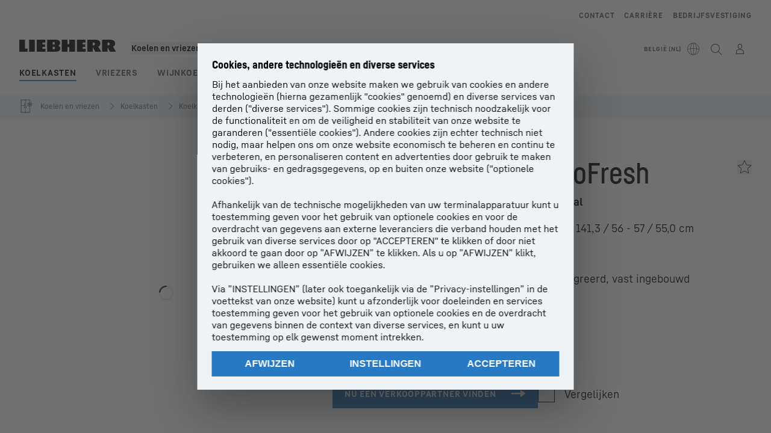

--- FILE ---
content_type: text/html; charset=utf-8
request_url: https://www.liebherr.com/nl-be/p/irbbx-4570-3091195
body_size: 74157
content:
<!doctype html><html context="corporate" theme="hau" lang="nl" data-stencil-build="dcdzqsu1" class="hydrated"><head><meta charset="utf-8" data-next-head><title data-next-head>IRBbsbi 4570 Peak BioFresh Integreerbare koelkast met Biofresh Professional - Liebherr</title><meta name="viewport" content="width=device-width,initial-scale=1" data-next-head><meta name="description" content="Integreerbare koelkast met Biofresh Professional Nisafmetingen in cm (H / B / D) 139,7 - 141,3 / 56 - 57 / 55,0, Totaal volume 224, Geluidsniveau 29, Koppelingsmethode geïntegreerd, vast ingebouwd"><meta name="og:url" content="https://www.liebherr.com/nl-be/p/irbbx-4570-3091195"><meta name="twitter:url" content="https://www.liebherr.com/nl-be/p/irbbx-4570-3091195"><meta name="og:title" content="IRBbsbi 4570 Peak BioFresh Integreerbare koelkast met Biofresh Professional - Liebherr"><meta name="twitter:title" content="IRBbsbi 4570 Peak BioFresh Integreerbare koelkast met Biofresh Professional - Liebherr"><meta name="og:description" content="Integreerbare koelkast met Biofresh Professional Nisafmetingen in cm (H / B / D) 139,7 - 141,3 / 56 - 57 / 55,0, Totaal volume 224, Geluidsniveau 29, Koppelingsmethode geïntegreerd, vast ingebouwd"><meta name="twitter:description" content="Integreerbare koelkast met Biofresh Professional Nisafmetingen in cm (H / B / D) 139,7 - 141,3 / 56 - 57 / 55,0, Totaal volume 224, Geluidsniveau 29, Koppelingsmethode geïntegreerd, vast ingebouwd"><meta name="og:image" content="https://www-assets.liebherr.com/media/bu-media/lhbu-hau/automatic-migration-target/home-appliances-social-picture-liebherr-story-710x473.jpg"><meta name="twitter:image" content="https://www-assets.liebherr.com/media/bu-media/lhbu-hau/automatic-migration-target/home-appliances-social-picture-liebherr-story-710x473.jpg"><meta name="twitter:card" content="summary_large_image"><style sty-id="sc-patternlib-toast">/*!@*,:after,:before*/*.sc-patternlib-toast,.sc-patternlib-toast:after,.sc-patternlib-toast:before{border-color:var(--color-neutral-steel-200);border-style:solid;border-width:0;box-sizing:border-box}/*!@a*/a.sc-patternlib-toast{color:inherit;text-decoration:inherit}/*!@audio,canvas,embed,iframe,img,object,svg,video*/audio.sc-patternlib-toast,canvas.sc-patternlib-toast,embed.sc-patternlib-toast,iframe.sc-patternlib-toast,img.sc-patternlib-toast,object.sc-patternlib-toast,svg.sc-patternlib-toast,video.sc-patternlib-toast{display:block;vertical-align:middle}/*!@button,input,optgroup,select,textarea*/button.sc-patternlib-toast,input.sc-patternlib-toast,optgroup.sc-patternlib-toast,select.sc-patternlib-toast,textarea.sc-patternlib-toast{font-feature-settings:inherit;color:inherit;font-family:inherit;font-size:100%;font-variation-settings:inherit;font-weight:inherit;letter-spacing:inherit;line-height:inherit;margin:0;padding:0}/*!@blockquote,dd,dl,fieldset,figure,h1,h2,h3,h4,h5,h6,hr,p,pre*/blockquote.sc-patternlib-toast,dd.sc-patternlib-toast,dl.sc-patternlib-toast,fieldset.sc-patternlib-toast,figure.sc-patternlib-toast,h1.sc-patternlib-toast,h2.sc-patternlib-toast,h3.sc-patternlib-toast,h4.sc-patternlib-toast,h5.sc-patternlib-toast,h6.sc-patternlib-toast,hr.sc-patternlib-toast,p.sc-patternlib-toast,pre.sc-patternlib-toast{margin:0}/*!@fieldset,legend*/fieldset.sc-patternlib-toast,legend.sc-patternlib-toast{padding:0}/*!@h1,h2,h3,h4,h5,h6*/h1.sc-patternlib-toast,h2.sc-patternlib-toast,h3.sc-patternlib-toast,h4.sc-patternlib-toast,h5.sc-patternlib-toast,h6.sc-patternlib-toast{font-weight:400}/*!@.block*/.block.sc-patternlib-toast{display:block}/*!@:host*/.sc-patternlib-toast-h{display:block}/*!@.static*/.static.sc-patternlib-toast{position:static}/*!@.flex*/.flex.sc-patternlib-toast{display:flex}/*!@.resize*/.resize.sc-patternlib-toast{resize:both}/*!@.uppercase*/.uppercase.sc-patternlib-toast{text-transform:uppercase}/*!@.filter*/.filter.sc-patternlib-toast{filter:var(--tw-blur) var(--tw-brightness) var(--tw-contrast) var(--tw-grayscale) var(--tw-hue-rotate) var(--tw-invert) var(--tw-saturate) var(--tw-sepia) var(--tw-drop-shadow)}/*!@.invisible*/.invisible.sc-patternlib-toast{visibility:hidden}/*!@.fixed*/.fixed.sc-patternlib-toast{position:fixed}/*!@.z-\[1500\]*/.z-\[1500\].sc-patternlib-toast{z-index:1500}/*!@.h-full*/.h-full.sc-patternlib-toast{height:100%}/*!@.min-h-\[56px\]*/.min-h-\[56px\].sc-patternlib-toast{min-height:56px}/*!@.w-full*/.w-full.sc-patternlib-toast{width:100%}/*!@.min-w-\[140px\]*/.min-w-\[140px\].sc-patternlib-toast{min-width:140px}/*!@.cursor-default*/.cursor-default.sc-patternlib-toast{cursor:default}/*!@.cursor-pointer*/.cursor-pointer.sc-patternlib-toast{cursor:pointer}/*!@.select-none*/.select-none.sc-patternlib-toast{-webkit-user-select:none;-moz-user-select:none;user-select:none}/*!@.flex-col*/.flex-col.sc-patternlib-toast{flex-direction:column}/*!@.items-center*/.items-center.sc-patternlib-toast{align-items:center}/*!@.justify-end*/.justify-end.sc-patternlib-toast{justify-content:flex-end}/*!@.justify-between*/.justify-between.sc-patternlib-toast{justify-content:space-between}/*!@.gap-x-2*/.gap-x-2.sc-patternlib-toast{-moz-column-gap:var(--spacing-2);column-gap:var(--spacing-2)}/*!@.overflow-hidden*/.overflow-hidden.sc-patternlib-toast{overflow:hidden}/*!@.overflow-ellipsis*/.overflow-ellipsis.sc-patternlib-toast{text-overflow:ellipsis}/*!@.px-\[24px\]*/.px-\[24px\].sc-patternlib-toast{padding-left:24px;padding-right:24px}/*!@.py-\[12px\]*/.py-\[12px\].sc-patternlib-toast{padding-bottom:12px;padding-top:12px}/*!@.py-\[3px\]*/.py-\[3px\].sc-patternlib-toast{padding-bottom:3px;padding-top:3px}/*!@.pl-\[8px\]*/.pl-\[8px\].sc-patternlib-toast{padding-left:8px}/*!@.font-text-bold*/.font-text-bold.sc-patternlib-toast{font-family:var(--copytext-font-family-bold)}/*!@.text-copy-small-uniform*/.text-copy-small-uniform.sc-patternlib-toast{font-size:var(--copytext-font-size-small-noctx);line-height:var(--copytext-line-height-small-noctx)}/*!@.absolute*/.absolute.sc-patternlib-toast{position:absolute}</style><style sty-id="sc-patternlib-header">/*!@*,:after,:before*/*.sc-patternlib-header,.sc-patternlib-header:after,.sc-patternlib-header:before{border-color:var(--color-neutral-steel-200);border-style:solid;border-width:0;box-sizing:border-box}/*!@a*/a.sc-patternlib-header{color:inherit;text-decoration:inherit}/*!@audio,canvas,embed,iframe,img,object,svg,video*/audio.sc-patternlib-header,canvas.sc-patternlib-header,embed.sc-patternlib-header,iframe.sc-patternlib-header,img.sc-patternlib-header,object.sc-patternlib-header,svg.sc-patternlib-header,video.sc-patternlib-header{display:block;vertical-align:middle}/*!@button,input,optgroup,select,textarea*/button.sc-patternlib-header,input.sc-patternlib-header,optgroup.sc-patternlib-header,select.sc-patternlib-header,textarea.sc-patternlib-header{font-feature-settings:inherit;color:inherit;font-family:inherit;font-size:100%;font-variation-settings:inherit;font-weight:inherit;letter-spacing:inherit;line-height:inherit;margin:0;padding:0}/*!@blockquote,dd,dl,fieldset,figure,h1,h2,h3,h4,h5,h6,hr,p,pre*/blockquote.sc-patternlib-header,dd.sc-patternlib-header,dl.sc-patternlib-header,fieldset.sc-patternlib-header,figure.sc-patternlib-header,h1.sc-patternlib-header,h2.sc-patternlib-header,h3.sc-patternlib-header,h4.sc-patternlib-header,h5.sc-patternlib-header,h6.sc-patternlib-header,hr.sc-patternlib-header,p.sc-patternlib-header,pre.sc-patternlib-header{margin:0}/*!@fieldset,legend*/fieldset.sc-patternlib-header,legend.sc-patternlib-header{padding:0}/*!@h1,h2,h3,h4,h5,h6*/h1.sc-patternlib-header,h2.sc-patternlib-header,h3.sc-patternlib-header,h4.sc-patternlib-header,h5.sc-patternlib-header,h6.sc-patternlib-header{font-weight:400}/*!@.visible*/.visible.sc-patternlib-header{visibility:visible}/*!@.static*/.static.sc-patternlib-header{position:static}/*!@.fixed*/.fixed.sc-patternlib-header{position:fixed}/*!@.absolute*/.absolute.sc-patternlib-header{position:absolute}/*!@.relative*/.relative.sc-patternlib-header{position:relative}/*!@.block*/.block.sc-patternlib-header{display:block}/*!@.flex*/.flex.sc-patternlib-header{display:flex}/*!@.grid*/.grid.sc-patternlib-header{display:grid}/*!@.hidden*/.hidden.sc-patternlib-header{display:none}/*!@.transform*/.transform.sc-patternlib-header{transform:translate(var(--tw-translate-x),var(--tw-translate-y)) rotate(var(--tw-rotate)) skewX(var(--tw-skew-x)) skewY(var(--tw-skew-y)) scaleX(var(--tw-scale-x)) scaleY(var(--tw-scale-y))}/*!@.flex-wrap*/.flex-wrap.sc-patternlib-header{flex-wrap:wrap}/*!@.outline*/.outline.sc-patternlib-header{outline-style:solid}/*!@.transition*/.transition.sc-patternlib-header{transition-duration:.15s;transition-property:color,background-color,border-color,text-decoration-color,fill,stroke,opacity,box-shadow,transform,filter,-webkit-backdrop-filter;transition-property:color,background-color,border-color,text-decoration-color,fill,stroke,opacity,box-shadow,transform,filter,backdrop-filter;transition-property:color,background-color,border-color,text-decoration-color,fill,stroke,opacity,box-shadow,transform,filter,backdrop-filter,-webkit-backdrop-filter;transition-timing-function:cubic-bezier(.4,0,.2,1)}/*!@:host*/.sc-patternlib-header-h{display:block}/*!@.mobile-wrapper*/.mobile-wrapper.sc-patternlib-header{background-color:var(--color-white);display:grid;grid-template-areas:"logo service-top burger" "namespace namespace namespace" "main main main" "mobileLayer mobileLayer mobileLayer";grid-template-columns:150px calc(100% - 199px) 49px;position:relative;width:100%}/*!@.mobile-wrapper.mobile-menu-open*/.mobile-wrapper.mobile-menu-open.sc-patternlib-header{align-content:flex-start}/*!@.mobile-wrapper.mobile-menu-open .mobile-layer .meta-wrapper*/.mobile-wrapper.mobile-menu-open.sc-patternlib-header .mobile-layer.sc-patternlib-header .meta-wrapper.sc-patternlib-header{display:block}/*!@.logo-wrapper*/.logo-wrapper.sc-patternlib-header{align-items:flex-end;display:flex;grid-area:logo;height:40px;padding-left:20px}/*!@.logo-wrapper:only-child*/.logo-wrapper.sc-patternlib-header:only-child{padding-bottom:0}/*!@.service-top-wrapper*/.service-top-wrapper.sc-patternlib-header{grid-area:service-top;height:40px;justify-self:end}/*!@.service-bottom-wrapper*/.service-bottom-wrapper.sc-patternlib-header{grid-area:service-bottom;height:var(--spacing-0);overflow:hidden}/*!@.is-mobile .service-bottom-wrapper*/.is-mobile.sc-patternlib-header .service-bottom-wrapper.sc-patternlib-header{height:auto;overflow:auto}/*!@.mobile-layer .service-bottom-wrapper*/.mobile-layer.sc-patternlib-header .service-bottom-wrapper.sc-patternlib-header{border-color:var(--color-steel-200);border-style:solid;border-top-width:1px;display:block;padding-top:23px}/*!@::slotted(.service-navigation-bottom)*/.sc-patternlib-header-s>.service-navigation-bottom{color:var(--color-neutral-steel-800);display:flex;flex-wrap:wrap;padding-left:14px;padding-right:14px}/*!@.namespace-wrapper*/.namespace-wrapper.sc-patternlib-header{grid-area:namespace;height:27px;padding-left:20px}/*!@.main-wrapper*/.main-wrapper.sc-patternlib-header{grid-area:main;opacity:1;overflow:hidden;position:relative;transition:transform .2s ease-in,height .2s ease-in,left .2s ease-in,opacity 0s ease-in .2s}/*!@.main-wrapper--hidden*/.main-wrapper--hidden.sc-patternlib-header{display:none}/*!@.mobile-menu-open .main-wrapper*/.mobile-menu-open.sc-patternlib-header .main-wrapper.sc-patternlib-header{opacity:1;transition:transform .2s ease-in,left .2s ease-in,opacity 0s ease-in 0s}/*!@.show-level-2 .main-wrapper,.show-level-3 .main-wrapper*/.show-level-2.sc-patternlib-header .main-wrapper.sc-patternlib-header,.show-level-3.sc-patternlib-header .main-wrapper.sc-patternlib-header{transform:translateX(-100%)}/*!@.header-wrapper*/.header-wrapper.sc-patternlib-header{align-items:center;background-color:var(--color-white);display:flex;min-height:48px;overflow-x:clip;padding-top:2px;position:relative;width:100%}/*!@.flyout*/.flyout.sc-patternlib-header{grid-area:main;left:var(--spacing-0);opacity:0;position:absolute;top:var(--spacing-0);transform:translateX(50%);transition:transform .2s ease-in,left .2s ease-in;width:200%}/*!@.mobile-menu-open .flyout*/.mobile-menu-open.sc-patternlib-header .flyout.sc-patternlib-header{opacity:1}/*!@.show-level-2 .flyout*/.show-level-2.sc-patternlib-header .flyout.sc-patternlib-header{transform:translateX(0)}/*!@.show-level-3 .flyout*/.show-level-3.sc-patternlib-header .flyout.sc-patternlib-header{transform:translateX(-50%)}/*!@.meta-wrapper*/.meta-wrapper.sc-patternlib-header{display:none;grid-area:meta;height:var(--spacing-0);overflow:hidden;padding-bottom:15px}/*!@.is-mobile .meta-wrapper*/.is-mobile.sc-patternlib-header .meta-wrapper.sc-patternlib-header{height:auto;overflow:auto}/*!@.burger-menu*/.burger-menu.sc-patternlib-header{align-items:center;background-color:transparent;display:flex;grid-area:burger;height:40px;justify-content:center;padding-left:10px;padding-right:15px;padding-top:4px}/*!@.burger-menu .menu-button*/.burger-menu.sc-patternlib-header .menu-button.sc-patternlib-header{align-items:center;background-image:none;border-style:none;cursor:pointer;display:flex;height:24px;outline:2px solid transparent;outline-offset:2px;padding:var(--spacing-0);position:relative;width:24px}/*!@.burger-menu .menu-button .menu-icon-checkbox*/.burger-menu.sc-patternlib-header .menu-button.sc-patternlib-header .menu-icon-checkbox.sc-patternlib-header{-webkit-touch-callout:none;cursor:pointer;display:block;height:100%;opacity:0;position:absolute;width:100%;z-index:2}/*!@.burger-menu .menu-button div*/.burger-menu.sc-patternlib-header .menu-button.sc-patternlib-header div.sc-patternlib-header{bottom:var(--spacing-0);height:12px;left:var(--spacing-0);margin:auto;position:relative;right:var(--spacing-0);top:var(--spacing-0);top:2px;width:18px}/*!@.burger-menu .menu-button span*/.burger-menu.sc-patternlib-header .menu-button.sc-patternlib-header span.sc-patternlib-header{background-color:var(--bar-bg,#000);border-radius:0;display:block;height:1px;position:absolute;transition:all .2s cubic-bezier(.1,.82,.76,.965);width:100%}/*!@.burger-menu .menu-button span:first-of-type*/.burger-menu.sc-patternlib-header .menu-button.sc-patternlib-header span.sc-patternlib-header:first-of-type{top:0}/*!@.burger-menu .menu-button span:last-of-type*/.burger-menu.sc-patternlib-header .menu-button.sc-patternlib-header span.sc-patternlib-header:last-of-type{bottom:0}/*!@.mobile-menu-open .menu-button:hover .menu-icon-checkbox+div span*/.mobile-menu-open.sc-patternlib-header .menu-button.sc-patternlib-header:hover .menu-icon-checkbox.sc-patternlib-header+div.sc-patternlib-header span.sc-patternlib-header{width:22px}/*!@.mobile-menu-open .menu-button .menu-icon-checkbox+div span:first-of-type*/.mobile-menu-open.sc-patternlib-header .menu-button.sc-patternlib-header .menu-icon-checkbox.sc-patternlib-header+div.sc-patternlib-header span.sc-patternlib-header:first-of-type{top:6px;transform:rotate(45deg)}/*!@.mobile-menu-open .menu-button .menu-icon-checkbox+div span:last-of-type*/.mobile-menu-open.sc-patternlib-header .menu-button.sc-patternlib-header .menu-icon-checkbox.sc-patternlib-header+div.sc-patternlib-header span.sc-patternlib-header:last-of-type{bottom:5px;transform:rotate(-45deg)}/*!@.portal-wrapper*/.portal-wrapper.sc-patternlib-header{height:27px;padding-bottom:11px}/*!@.partner-wrapper*/.partner-wrapper.sc-patternlib-header{height:27px;padding-bottom:9px}/*!@.liebherr-logo*/.liebherr-logo.sc-patternlib-header{height:16px;margin-bottom:9px;min-width:128px}/*!@.partner-logo*/.partner-logo.sc-patternlib-header{height:18px}/*!@.service-navigation-top*/.service-navigation-top.sc-patternlib-header{align-items:center;display:flex;font-size:var(--copytext-font-size-smaller);padding-top:4px}/*!@.bu-navigation*/.bu-navigation.sc-patternlib-header{display:none;left:var(--spacing-0);position:absolute;top:var(--spacing-0)}/*!@::slotted(a)*/.sc-patternlib-header-s>a{color:var(--color-black);text-decoration-line:none}/*!@::slotted(a:hover)*/.sc-patternlib-header-s>a:hover{color:var(--color-steel-600)}/*!@.mobile-layer*/.mobile-layer.sc-patternlib-header{background-color:var(--color-white);bottom:var(--spacing-0);grid-area:mobileLayer;left:150%;min-height:calc(100% - 68px);overflow:hidden;padding-bottom:23px;position:fixed;top:68px;transition:left .2s ease-in,width 0s linear .2s;width:var(--spacing-0)}/*!@.mobile-menu-open .mobile-layer*/.mobile-menu-open.sc-patternlib-header .mobile-layer.sc-patternlib-header{left:var(--spacing-0);overflow-y:auto;position:fixed;top:68px;transition:left .2s ease-in,width 0s linear 0s;width:100%}/*!@.product-segments-wrapper*/.product-segments-wrapper.sc-patternlib-header{height:var(--spacing-0);overflow:hidden;padding-top:15px}/*!@.is-mobile .product-segments-wrapper*/.is-mobile.sc-patternlib-header .product-segments-wrapper.sc-patternlib-header{height:auto;overflow:auto}/*!@.product-segments-wrapper ::slotted(a)*/.product-segments-wrapper .sc-patternlib-header-s>a{align-items:center;color:var(--color-black);display:flex;flex-direction:row;font-size:var(--copytext-font-size-smaller);justify-content:space-between;letter-spacing:var(--letter-spacing-basic);line-height:var(--copytext-line-height-small);outline:2px solid transparent;outline-offset:2px;padding-left:20px;padding-right:14px;padding-top:12px}/*!@.backdrop*/.backdrop.sc-patternlib-header{bottom:var(--spacing-0);display:none;left:var(--spacing-0);opacity:0;position:fixed;right:var(--spacing-0);top:var(--spacing-0);transition:opacity .15s linear;width:var(--spacing-0);z-index:-10}/*!@.backdrop.show-backdrop*/.backdrop.show-backdrop.sc-patternlib-header{opacity:1;width:auto}@media (min-width:768px){/*!@.mobile-wrapper*/.mobile-wrapper.sc-patternlib-header{grid-template-columns:150px calc(100% - 204px) 54px}/*!@.mobile-wrapper:has(.logo-wrapper:only-child)*/.mobile-wrapper.sc-patternlib-header:has(.logo-wrapper:only-child){align-content:center;align-items:center;display:flex;height:72px;padding-bottom:0}/*!@.mobile-wrapper:has(.logo-wrapper:only-child) .logo-wrapper:only-child*/.mobile-wrapper.sc-patternlib-header:has(.logo-wrapper:only-child) .logo-wrapper.sc-patternlib-header:only-child{align-items:center}/*!@.service-top-wrapper*/.service-top-wrapper.sc-patternlib-header{height:44px;padding-top:7px}/*!@.main-wrapper*/.main-wrapper.sc-patternlib-header{opacity:0}/*!@.header-wrapper*/.header-wrapper.sc-patternlib-header{min-height:72px}/*!@.burger-menu*/.burger-menu.sc-patternlib-header{height:44px;padding-left:15px;padding-top:12px}/*!@.burger-menu .menu-button*/.burger-menu.sc-patternlib-header .menu-button.sc-patternlib-header{height:32px;width:32px}/*!@.burger-menu .menu-button div*/.burger-menu.sc-patternlib-header .menu-button.sc-patternlib-header div.sc-patternlib-header{height:16px;top:4px;width:24px}/*!@.mobile-menu-open .menu-button .menu-icon-checkbox+div span:first-of-type*/.mobile-menu-open.sc-patternlib-header .menu-button.sc-patternlib-header .menu-icon-checkbox.sc-patternlib-header+div.sc-patternlib-header span.sc-patternlib-header:first-of-type{top:7px}/*!@.mobile-menu-open .menu-button .menu-icon-checkbox+div span:last-of-type*/.mobile-menu-open.sc-patternlib-header .menu-button.sc-patternlib-header .menu-icon-checkbox.sc-patternlib-header+div.sc-patternlib-header span.sc-patternlib-header:last-of-type{bottom:8px}/*!@.liebherr-logo*/.liebherr-logo.sc-patternlib-header{margin-bottom:3px}/*!@.service-navigation-top*/.service-navigation-top.sc-patternlib-header{font-size:var(--copytext-font-size-small)}/*!@.mobile-layer*/.mobile-layer.sc-patternlib-header{min-height:calc(100% - 72px);top:72px}/*!@.mobile-menu-open .mobile-layer*/.mobile-menu-open.sc-patternlib-header .mobile-layer.sc-patternlib-header{top:72px}}@media (min-width:992px){/*!@.mobile-wrapper*/.mobile-wrapper.sc-patternlib-header{align-items:center;grid-template-areas:"meta meta meta meta" "logo namespace service-bottom service-top" "main main main main";grid-template-columns:auto 1fr 1fr auto;overflow:visible;padding-bottom:17px;position:static;row-gap:0}/*!@.logo-wrapper*/.logo-wrapper.sc-patternlib-header{height:auto;padding-bottom:6px;padding-left:var(--spacing-0)}/*!@.service-top-wrapper*/.service-top-wrapper.sc-patternlib-header{height:auto;padding-top:0}/*!@.service-bottom-wrapper*/.service-bottom-wrapper.sc-patternlib-header{height:auto;overflow:auto;padding-top:3px}/*!@.mobile-layer .service-bottom-wrapper*/.mobile-layer.sc-patternlib-header .service-bottom-wrapper.sc-patternlib-header{border-width:0;display:flex;justify-content:flex-end;padding-top:var(--spacing-0)}/*!@::slotted(.service-navigation-bottom)*/.sc-patternlib-header-s>.service-navigation-bottom{padding-left:var(--spacing-0);padding-right:var(--spacing-0)}/*!@.namespace-wrapper*/.namespace-wrapper.sc-patternlib-header{padding-bottom:0;padding-left:var(--spacing-0);padding-top:3px}/*!@.main-wrapper*/.main-wrapper.sc-patternlib-header{display:block;height:auto!important;left:var(--spacing-0);opacity:1;overflow:visible;padding-top:5px}/*!@.show-level-2 .main-wrapper,.show-level-3 .main-wrapper*/.show-level-2.sc-patternlib-header .main-wrapper.sc-patternlib-header,.show-level-3.sc-patternlib-header .main-wrapper.sc-patternlib-header{transform:none}/*!@.header-wrapper*/.header-wrapper.sc-patternlib-header{display:block;overflow-x:visible;padding-top:var(--spacing-0)}/*!@.flyout*/.flyout.sc-patternlib-header{grid-area:unset;left:var(--spacing-0);opacity:1;position:absolute;right:var(--spacing-0);top:100%;width:100%}/*!@.flyout,.show-level-2 .flyout,.show-level-3 .flyout*/.flyout.sc-patternlib-header,.show-level-2.sc-patternlib-header .flyout.sc-patternlib-header,.show-level-3.sc-patternlib-header .flyout.sc-patternlib-header{transform:none}/*!@.meta-wrapper*/.meta-wrapper.sc-patternlib-header{display:block;height:auto;overflow:auto;padding-bottom:4px;padding-top:14px;text-align:right}/*!@.burger-menu*/.burger-menu.sc-patternlib-header{display:none}/*!@.portal-wrapper*/.portal-wrapper.sc-patternlib-header{margin-bottom:var(--spacing-0);padding-bottom:8px;padding-left:17px}/*!@.partner-wrapper*/.partner-wrapper.sc-patternlib-header{align-items:center;border-color:var(--color-steel-200);border-left-width:2px;bottom:18px;display:flex;height:46px;margin-left:24px;margin-top:var(--spacing-0);padding-bottom:var(--spacing-0);padding-left:24px;position:relative}/*!@.liebherr-logo*/.liebherr-logo.sc-patternlib-header{height:20px}/*!@.partner-logo*/.partner-logo.sc-patternlib-header{align-items:center;display:flex;height:25px}/*!@.service-navigation-top*/.service-navigation-top.sc-patternlib-header{font-size:var(--copytext-font-size-extra-small)}/*!@.bu-navigation*/.bu-navigation.sc-patternlib-header{display:block;width:100%}/*!@.bu-navigation ::slotted(*)*/.bu-navigation .sc-patternlib-header-s>*{position:relative;z-index:20}/*!@.mobile-layer*/.mobile-layer.sc-patternlib-header{top:var(--spacing-0)}/*!@.mobile-layer,.product-segments-wrapper*/.mobile-layer.sc-patternlib-header,.product-segments-wrapper.sc-patternlib-header{display:none;transition:none}/*!@.product-segments-wrapper ::slotted(a)*/.product-segments-wrapper .sc-patternlib-header-s>a{display:none}/*!@.backdrop*/.backdrop.sc-patternlib-header{display:block}/*!@.main-navigation-content*/.main-navigation-content.sc-patternlib-header{position:relative;z-index:10}}@media (max-width:992px){/*!@.main-navigation-content*/.main-navigation-content.sc-patternlib-header{width:100vw}}</style><style sty-id="sc-patternlib-breadcrumb-website">/*!@*,:after,:before*/*.sc-patternlib-breadcrumb-website,.sc-patternlib-breadcrumb-website:after,.sc-patternlib-breadcrumb-website:before{border-color:var(--color-neutral-steel-200);border-style:solid;border-width:0;box-sizing:border-box}/*!@a*/a.sc-patternlib-breadcrumb-website{color:inherit;text-decoration:inherit}/*!@audio,canvas,embed,iframe,img,object,svg,video*/audio.sc-patternlib-breadcrumb-website,canvas.sc-patternlib-breadcrumb-website,embed.sc-patternlib-breadcrumb-website,iframe.sc-patternlib-breadcrumb-website,img.sc-patternlib-breadcrumb-website,object.sc-patternlib-breadcrumb-website,svg.sc-patternlib-breadcrumb-website,video.sc-patternlib-breadcrumb-website{display:block;vertical-align:middle}/*!@button,input,optgroup,select,textarea*/button.sc-patternlib-breadcrumb-website,input.sc-patternlib-breadcrumb-website,optgroup.sc-patternlib-breadcrumb-website,select.sc-patternlib-breadcrumb-website,textarea.sc-patternlib-breadcrumb-website{font-feature-settings:inherit;color:inherit;font-family:inherit;font-size:100%;font-variation-settings:inherit;font-weight:inherit;letter-spacing:inherit;line-height:inherit;margin:0;padding:0}/*!@blockquote,dd,dl,fieldset,figure,h1,h2,h3,h4,h5,h6,hr,p,pre*/blockquote.sc-patternlib-breadcrumb-website,dd.sc-patternlib-breadcrumb-website,dl.sc-patternlib-breadcrumb-website,fieldset.sc-patternlib-breadcrumb-website,figure.sc-patternlib-breadcrumb-website,h1.sc-patternlib-breadcrumb-website,h2.sc-patternlib-breadcrumb-website,h3.sc-patternlib-breadcrumb-website,h4.sc-patternlib-breadcrumb-website,h5.sc-patternlib-breadcrumb-website,h6.sc-patternlib-breadcrumb-website,hr.sc-patternlib-breadcrumb-website,p.sc-patternlib-breadcrumb-website,pre.sc-patternlib-breadcrumb-website{margin:0}/*!@fieldset,legend*/fieldset.sc-patternlib-breadcrumb-website,legend.sc-patternlib-breadcrumb-website{padding:0}/*!@h1,h2,h3,h4,h5,h6*/h1.sc-patternlib-breadcrumb-website,h2.sc-patternlib-breadcrumb-website,h3.sc-patternlib-breadcrumb-website,h4.sc-patternlib-breadcrumb-website,h5.sc-patternlib-breadcrumb-website,h6.sc-patternlib-breadcrumb-website{font-weight:400}/*!@.absolute*/.absolute.sc-patternlib-breadcrumb-website{position:absolute}/*!@.relative*/.relative.sc-patternlib-breadcrumb-website{position:relative}/*!@.block*/.block.sc-patternlib-breadcrumb-website{display:block}/*!@.flex*/.flex.sc-patternlib-breadcrumb-website{display:flex}/*!@.hidden*/.hidden.sc-patternlib-breadcrumb-website{display:none}/*!@:host*/.sc-patternlib-breadcrumb-website-h{display:block}/*!@.breadcrumb*/.breadcrumb.sc-patternlib-breadcrumb-website{background-color:var(--color-neutral-steel-100);min-height:38px;padding-bottom:6px;padding-top:6px;position:relative}/*!@.breadcrumb:after,.breadcrumb:before*/.breadcrumb.sc-patternlib-breadcrumb-website:after,.breadcrumb.sc-patternlib-breadcrumb-website:before{background-color:var(--color-neutral-steel-100);content:"";height:100%;position:absolute;top:var(--spacing-0);width:50vw;z-index:-1}/*!@.breadcrumb:before*/.breadcrumb.sc-patternlib-breadcrumb-website:before{left:auto;right:50%}/*!@.breadcrumb:after*/.breadcrumb.sc-patternlib-breadcrumb-website:after{left:50%;right:auto}/*!@.breadcrumb-wrapper*/.breadcrumb-wrapper.sc-patternlib-breadcrumb-website{display:flex;overflow:hidden}/*!@.breadcrumb-scroll-container*/.breadcrumb-scroll-container.sc-patternlib-breadcrumb-website{-webkit-overflow-scrolling:touch;align-items:center;display:flex;justify-content:flex-start;overflow-x:auto;overflow:-moz-scrollbars-none;scroll-behavior:smooth;scroll-padding-left:0;scroll-snap-type:x mandatory;scrollbar-width:none;white-space:nowrap}/*!@.breadcrumb-scroll-container::-webkit-scrollbar*/.breadcrumb-scroll-container.sc-patternlib-breadcrumb-website::-webkit-scrollbar{display:none}/*!@.breadcrumb-item*/.breadcrumb-item.sc-patternlib-breadcrumb-website{align-items:center;color:var(--color-neutral-steel-800);display:flex;font-size:var(--copytext-font-size-extra-small-noctx);line-height:var(--copytext-line-height-extra-small-noctx);min-height:18px;scroll-snap-align:start;scroll-snap-stop:always;white-space:nowrap}/*!@.breadcrumb-item--hidden*/.breadcrumb-item--hidden.sc-patternlib-breadcrumb-website{display:none}/*!@.breadcrumb-arrow-icon*/.breadcrumb-arrow-icon.sc-patternlib-breadcrumb-website{margin-left:5px;margin-right:5px}@media (min-width:992px){/*!@.breadcrumb-item*/.breadcrumb-item.sc-patternlib-breadcrumb-website{min-height:24px}/*!@.breadcrumb-arrow-icon*/.breadcrumb-arrow-icon.sc-patternlib-breadcrumb-website{margin-left:13px;margin-right:6px}}@media (max-width:991px){/*!@.breadcrumb*/.breadcrumb.sc-patternlib-breadcrumb-website{align-items:center;display:flex}}/*!@.visible*/.visible.sc-patternlib-breadcrumb-website{visibility:visible}/*!@.invisible*/.invisible.sc-patternlib-breadcrumb-website{visibility:hidden}/*!@.static*/.static.sc-patternlib-breadcrumb-website{position:static}/*!@.resize*/.resize.sc-patternlib-breadcrumb-website{resize:both}</style><style sty-id="sc-patternlib-spinner">/*!@*,:after,:before*/*.sc-patternlib-spinner,.sc-patternlib-spinner:after,.sc-patternlib-spinner:before{border-color:var(--color-neutral-steel-200);border-style:solid;border-width:0;box-sizing:border-box}/*!@a*/a.sc-patternlib-spinner{color:inherit;text-decoration:inherit}/*!@audio,canvas,embed,iframe,img,object,svg,video*/audio.sc-patternlib-spinner,canvas.sc-patternlib-spinner,embed.sc-patternlib-spinner,iframe.sc-patternlib-spinner,img.sc-patternlib-spinner,object.sc-patternlib-spinner,svg.sc-patternlib-spinner,video.sc-patternlib-spinner{display:block;vertical-align:middle}/*!@button,input,optgroup,select,textarea*/button.sc-patternlib-spinner,input.sc-patternlib-spinner,optgroup.sc-patternlib-spinner,select.sc-patternlib-spinner,textarea.sc-patternlib-spinner{font-feature-settings:inherit;color:inherit;font-family:inherit;font-size:100%;font-variation-settings:inherit;font-weight:inherit;letter-spacing:inherit;line-height:inherit;margin:0;padding:0}/*!@blockquote,dd,dl,fieldset,figure,h1,h2,h3,h4,h5,h6,hr,p,pre*/blockquote.sc-patternlib-spinner,dd.sc-patternlib-spinner,dl.sc-patternlib-spinner,fieldset.sc-patternlib-spinner,figure.sc-patternlib-spinner,h1.sc-patternlib-spinner,h2.sc-patternlib-spinner,h3.sc-patternlib-spinner,h4.sc-patternlib-spinner,h5.sc-patternlib-spinner,h6.sc-patternlib-spinner,hr.sc-patternlib-spinner,p.sc-patternlib-spinner,pre.sc-patternlib-spinner{margin:0}/*!@fieldset,legend*/fieldset.sc-patternlib-spinner,legend.sc-patternlib-spinner{padding:0}/*!@h1,h2,h3,h4,h5,h6*/h1.sc-patternlib-spinner,h2.sc-patternlib-spinner,h3.sc-patternlib-spinner,h4.sc-patternlib-spinner,h5.sc-patternlib-spinner,h6.sc-patternlib-spinner{font-weight:400}/*!@.absolute*/.absolute.sc-patternlib-spinner{position:absolute}/*!@.relative*/.relative.sc-patternlib-spinner{position:relative}/*!@.block*/.block.sc-patternlib-spinner{display:block}/*!@.flex*/.flex.sc-patternlib-spinner{display:flex}/*!@.hidden*/.hidden.sc-patternlib-spinner{display:none!important;display:none}/*!@.transform*/.transform.sc-patternlib-spinner{transform:translate(var(--tw-translate-x),var(--tw-translate-y)) rotate(var(--tw-rotate)) skewX(var(--tw-skew-x)) skewY(var(--tw-skew-y)) scaleX(var(--tw-scale-x)) scaleY(var(--tw-scale-y))}/*!@:host*/.sc-patternlib-spinner-h{display:block}/*!@.spinner-indeterminate-container*/.spinner-indeterminate-container.sc-patternlib-spinner{position:relative}/*!@.spinner-indeterminate-container .spinner-indeterminate-outer*/.spinner-indeterminate-container.sc-patternlib-spinner .spinner-indeterminate-outer.sc-patternlib-spinner{height:52px;left:3px;position:absolute;top:3px;width:52px}/*!@.spinner-indeterminate-container .spinner-indeterminate-outer.spinner-indeterminate-outer-rotate*/.spinner-indeterminate-container.sc-patternlib-spinner .spinner-indeterminate-outer.spinner-indeterminate-outer-rotate.sc-patternlib-spinner{animation:rotationOuter 1.75s ease-in-out infinite}/*!@.spinner-indeterminate-container .spinner-indeterminate-outer svg path*/.spinner-indeterminate-container.sc-patternlib-spinner .spinner-indeterminate-outer.sc-patternlib-spinner svg.sc-patternlib-spinner path.sc-patternlib-spinner{fill:var(--spinner-stroke-progress-outer)!important}/*!@.spinner-indeterminate-container .spinner-indeterminate-inner*/.spinner-indeterminate-container.sc-patternlib-spinner .spinner-indeterminate-inner.sc-patternlib-spinner{height:30px;left:14px;position:absolute;top:14px;width:30px}/*!@.spinner-indeterminate-container .spinner-indeterminate-inner.spinner-indeterminate-inner-rotate*/.spinner-indeterminate-container.sc-patternlib-spinner .spinner-indeterminate-inner.spinner-indeterminate-inner-rotate.sc-patternlib-spinner{animation:rotationInner 1.75s ease-in-out infinite}/*!@.spinner-indeterminate-container .spinner-indeterminate-small-background*/.spinner-indeterminate-container.sc-patternlib-spinner .spinner-indeterminate-small-background.sc-patternlib-spinner{left:0;position:absolute;top:0}/*!@.spinner-indeterminate-container .spinner-indeterminate-small-background circle*/.spinner-indeterminate-container.sc-patternlib-spinner .spinner-indeterminate-small-background.sc-patternlib-spinner circle.sc-patternlib-spinner{stroke:var(--spinner-stroke-ring)!important;transform:rotate(-90deg);transform-origin:50% 50%}/*!@.spinner-indeterminate-container .spinner-indeterminate-small*/.spinner-indeterminate-container.sc-patternlib-spinner .spinner-indeterminate-small.sc-patternlib-spinner{position:absolute}/*!@.spinner-indeterminate-container .spinner-indeterminate-small.spinner-indeterminate-small-rotate*/.spinner-indeterminate-container.sc-patternlib-spinner .spinner-indeterminate-small.spinner-indeterminate-small-rotate.sc-patternlib-spinner{animation:rotationSmall 1.75s linear infinite}/*!@.spinner-indeterminate-container .spinner-indeterminate-small circle*/.spinner-indeterminate-container.sc-patternlib-spinner .spinner-indeterminate-small.sc-patternlib-spinner circle.sc-patternlib-spinner{stroke:var(--spinner-stroke-progress-inner)!important;transform:rotate(-90deg);transform-origin:50% 50%}/*!@.spinner-determinate-container*/.spinner-determinate-container.sc-patternlib-spinner{position:relative}/*!@.spinner-determinate-container .spinner-determinate-background,.spinner-determinate-container .spinner-determinate-progress*/.spinner-determinate-container.sc-patternlib-spinner .spinner-determinate-background.sc-patternlib-spinner,.spinner-determinate-container.sc-patternlib-spinner .spinner-determinate-progress.sc-patternlib-spinner{left:0;position:absolute;top:0}/*!@.spinner-determinate-container .spinner-determinate-progress circle*/.spinner-determinate-container.sc-patternlib-spinner .spinner-determinate-progress.sc-patternlib-spinner circle.sc-patternlib-spinner{stroke:var(--spinner-stroke-progress-outer)!important;transform:rotate(-90deg);transform-origin:50% 50%}/*!@.spinner-determinate-container .spinner-determinate-progress-small*/.spinner-determinate-container.sc-patternlib-spinner .spinner-determinate-progress-small.sc-patternlib-spinner{left:0;position:absolute;top:0}/*!@.spinner-determinate-container .spinner-determinate-progress-small circle*/.spinner-determinate-container.sc-patternlib-spinner .spinner-determinate-progress-small.sc-patternlib-spinner circle.sc-patternlib-spinner{stroke:var(--spinner-stroke-progress-inner)!important;transform:rotate(-90deg);transform-origin:50% 50%}/*!@.spinner-determinate-container .spinner-determinate-countup*/.spinner-determinate-container.sc-patternlib-spinner .spinner-determinate-countup.sc-patternlib-spinner{align-items:center;color:var(--spinner-text-label);cursor:default;display:flex;font-family:var(--copytext-font-family-bold);font-size:var(--copytext-font-size-noctx);justify-content:center;left:0;line-height:var(--copytext-line-height-noctx);position:absolute;text-align:center;top:0;-webkit-user-select:none;-moz-user-select:none;user-select:none}/*!@.spinner-determinate-container.dark,.spinner-indeterminate-container.dark*/.spinner-determinate-container.dark.sc-patternlib-spinner,.spinner-indeterminate-container.dark.sc-patternlib-spinner{--spinner-text-label:var(--color-white);--spinner-stroke-ring:var(--color-neutral-steel-800);--spinner-stroke-progress-outer:var(--color-brand-primary);--spinner-stroke-progress-inner:var(--color-white)}@keyframes rotationOuter{0%{transform:rotate(0deg)}30%{transform:rotate(0deg)}to{transform:rotate(359deg)}}@keyframes rotationSmall{0%{transform:rotate(0deg)}to{transform:rotate(359deg)}}@keyframes rotationInner{0%{transform:rotate(0deg)}15%{transform:rotate(0deg)}90%{transform:rotate(-359deg)}to{transform:rotate(-359deg)}}/*!@.static*/.static.sc-patternlib-spinner{position:static}/*!@.col-span-3*/.col-span-3.sc-patternlib-spinner{grid-column:span 3/span 3}/*!@.my-2*/.my-2.sc-patternlib-spinner{margin-bottom:var(--spacing-2);margin-top:var(--spacing-2)}/*!@.mt-1*/.mt-1.sc-patternlib-spinner{margin-top:var(--spacing-1)}/*!@.mb-3*/.mb-3.sc-patternlib-spinner{margin-bottom:var(--spacing-3)}/*!@.mb-2*/.mb-2.sc-patternlib-spinner{margin-bottom:var(--spacing-2)}/*!@.mt-0*/.mt-0.sc-patternlib-spinner{margin-top:var(--spacing-0)}/*!@.mt-6*/.mt-6.sc-patternlib-spinner{margin-top:var(--spacing-6)}/*!@.mr-3*/.mr-3.sc-patternlib-spinner{margin-right:var(--spacing-3)}/*!@.ml-3*/.ml-3.sc-patternlib-spinner{margin-left:var(--spacing-3)}/*!@.box-border*/.box-border.sc-patternlib-spinner{box-sizing:border-box}/*!@.inline-block*/.inline-block.sc-patternlib-spinner{display:inline-block}/*!@.grid*/.grid.sc-patternlib-spinner{display:grid}/*!@.h-\[24px\]*/.h-\[24px\].sc-patternlib-spinner{height:24px}/*!@.w-full*/.w-full.sc-patternlib-spinner{width:100%}/*!@.w-\[24px\]*/.w-\[24px\].sc-patternlib-spinner{width:24px}/*!@.cursor-pointer*/.cursor-pointer.sc-patternlib-spinner{cursor:pointer}/*!@.grid-cols-4*/.grid-cols-4.sc-patternlib-spinner{grid-template-columns:repeat(4,minmax(0,1fr))}/*!@.flex-row*/.flex-row.sc-patternlib-spinner{flex-direction:row}/*!@.flex-col*/.flex-col.sc-patternlib-spinner{flex-direction:column}/*!@.items-start*/.items-start.sc-patternlib-spinner{align-items:flex-start}/*!@.items-center*/.items-center.sc-patternlib-spinner{align-items:center}/*!@.justify-start*/.justify-start.sc-patternlib-spinner{justify-content:flex-start}/*!@.justify-end*/.justify-end.sc-patternlib-spinner{justify-content:flex-end}/*!@.justify-center*/.justify-center.sc-patternlib-spinner{justify-content:center}/*!@.overflow-hidden*/.overflow-hidden.sc-patternlib-spinner{overflow:hidden}/*!@.rounded-full*/.rounded-full.sc-patternlib-spinner{border-radius:9999px}/*!@.border*/.border.sc-patternlib-spinner{border-width:1px}/*!@.border-2*/.border-2.sc-patternlib-spinner{border-width:2px}/*!@.border-0*/.border-0.sc-patternlib-spinner{border-width:0}/*!@.border-b*/.border-b.sc-patternlib-spinner{border-bottom-width:1px}/*!@.border-solid*/.border-solid.sc-patternlib-spinner{border-style:solid}/*!@.border-dashed*/.border-dashed.sc-patternlib-spinner{border-style:dashed}/*!@.border-black*/.border-black.sc-patternlib-spinner{border-color:var(--color-black)}/*!@.border-warning*/.border-warning.sc-patternlib-spinner{border-color:var(--color-functional-warning)}/*!@.border-success*/.border-success.sc-patternlib-spinner{border-color:var(--color-functional-success)}/*!@.border-gray-300*/.border-gray-300.sc-patternlib-spinner{border-color:var(--color-neutral-steel-300)}/*!@.bg-white*/.bg-white.sc-patternlib-spinner{background-color:var(--color-white)}/*!@.bg-success*/.bg-success.sc-patternlib-spinner{background-color:var(--color-functional-success)}/*!@.bg-warning*/.bg-warning.sc-patternlib-spinner{background-color:var(--color-functional-warning)}/*!@.py-2*/.py-2.sc-patternlib-spinner{padding-bottom:var(--spacing-2);padding-top:var(--spacing-2)}/*!@.text-left*/.text-left.sc-patternlib-spinner{text-align:left}/*!@.text-right*/.text-right.sc-patternlib-spinner{text-align:right}/*!@.font-text-bold*/.font-text-bold.sc-patternlib-spinner{font-family:var(--copytext-font-family-bold)}/*!@.text-additional-info*/.text-additional-info.sc-patternlib-spinner{font-size:var(--form-size-additional-info-text)}/*!@.text-copy-small*/.text-copy-small.sc-patternlib-spinner{font-size:var(--copytext-font-size-small)}/*!@.text-copy-smaller*/.text-copy-smaller.sc-patternlib-spinner{font-size:var(--copytext-font-size-smaller)}/*!@.text-h4*/.text-h4.sc-patternlib-spinner{font-size:var(--corporate-h4-font-size);line-height:var(--corporate-h4-line-height)}/*!@.text-copy*/.text-copy.sc-patternlib-spinner{font-size:var(--copytext-font-size)}/*!@.font-normal*/.font-normal.sc-patternlib-spinner{font-weight:400}/*!@.uppercase*/.uppercase.sc-patternlib-spinner{text-transform:uppercase}/*!@.not-italic*/.not-italic.sc-patternlib-spinner{font-style:normal}/*!@.leading-4*/.leading-4.sc-patternlib-spinner{line-height:1rem}/*!@.text-gray-800*/.text-gray-800.sc-patternlib-spinner{color:var(--color-neutral-steel-800)}/*!@.text-warning*/.text-warning.sc-patternlib-spinner{color:var(--color-functional-warning)}/*!@.text-black*/.text-black.sc-patternlib-spinner{color:var(--color-black)}/*!@.text-gray-500*/.text-gray-500.sc-patternlib-spinner{color:var(--color-neutral-steel-500)}/*!@.text-white*/.text-white.sc-patternlib-spinner{color:var(--color-white)}/*!@.filter*/.filter.sc-patternlib-spinner{filter:var(--tw-blur) var(--tw-brightness) var(--tw-contrast) var(--tw-grayscale) var(--tw-hue-rotate) var(--tw-invert) var(--tw-saturate) var(--tw-sepia) var(--tw-drop-shadow)}/*!@.justify-between*/.justify-between.sc-patternlib-spinner{justify-content:space-between}/*!@.p-0*/.p-0.sc-patternlib-spinner{padding:var(--spacing-0)}/*!@.px-0*/.px-0.sc-patternlib-spinner{padding-left:var(--spacing-0);padding-right:var(--spacing-0)}/*!@.pr-4*/.pr-4.sc-patternlib-spinner{padding-right:var(--spacing-4)}/*!@.pl-4*/.pl-4.sc-patternlib-spinner{padding-left:var(--spacing-4)}/*!@.pl-5*/.pl-5.sc-patternlib-spinner{padding-left:var(--spacing-5)}/*!@.text-center*/.text-center.sc-patternlib-spinner{text-align:center}/*!@.transition*/.transition.sc-patternlib-spinner{transition-duration:.15s;transition-property:color,background-color,border-color,text-decoration-color,fill,stroke,opacity,box-shadow,transform,filter,-webkit-backdrop-filter;transition-property:color,background-color,border-color,text-decoration-color,fill,stroke,opacity,box-shadow,transform,filter,backdrop-filter;transition-property:color,background-color,border-color,text-decoration-color,fill,stroke,opacity,box-shadow,transform,filter,backdrop-filter,-webkit-backdrop-filter;transition-timing-function:cubic-bezier(.4,0,.2,1)}/*!@.visible*/.visible.sc-patternlib-spinner{visibility:visible}/*!@.h-\[80px\]*/.h-\[80px\].sc-patternlib-spinner{height:80px}/*!@.gap-\[4px\]*/.gap-\[4px\].sc-patternlib-spinner{gap:4px}/*!@.py-0*/.py-0.sc-patternlib-spinner{padding-bottom:var(--spacing-0);padding-top:var(--spacing-0)}@media (min-width:1280px){/*!@.desktop\:py-4*/.desktop\:py-4.sc-patternlib-spinner{padding-bottom:var(--spacing-4);padding-top:var(--spacing-4)}}/*!@.mt-\[8px\]*/.mt-\[8px\].sc-patternlib-spinner{margin-top:8px}/*!@.mb-\[16px\]*/.mb-\[16px\].sc-patternlib-spinner{margin-bottom:16px}/*!@.mb-\[8px\]*/.mb-\[8px\].sc-patternlib-spinner{margin-bottom:8px}/*!@.ml-\[20px\]*/.ml-\[20px\].sc-patternlib-spinner{margin-left:20px}/*!@.mt-\[16px\]*/.mt-\[16px\].sc-patternlib-spinner{margin-top:16px}/*!@.mb-6*/.mb-6.sc-patternlib-spinner{margin-bottom:var(--spacing-6)}/*!@.h-\[360px\]*/.h-\[360px\].sc-patternlib-spinner{height:360px}/*!@.flex-wrap*/.flex-wrap.sc-patternlib-spinner{flex-wrap:wrap}/*!@.gap-x-\[24px\]*/.gap-x-\[24px\].sc-patternlib-spinner{-moz-column-gap:24px;column-gap:24px}/*!@.border-t-\[1px\]*/.border-t-\[1px\].sc-patternlib-spinner{border-top-width:1px}@media (min-width:576px){/*!@.sm\:mx-0*/.sm\:mx-0.sc-patternlib-spinner{margin-left:var(--spacing-0);margin-right:var(--spacing-0)}}@media (min-width:768px){/*!@.tablet\:mx-\[20px\]*/.tablet\:mx-\[20px\].sc-patternlib-spinner{margin-left:20px;margin-right:20px}/*!@.tablet\:ml-0*/.tablet\:ml-0.sc-patternlib-spinner{margin-left:var(--spacing-0)}}@media (min-width:1280px){/*!@.desktop\:mx-0*/.desktop\:mx-0.sc-patternlib-spinner{margin-right:var(--spacing-0)}/*!@.desktop\:ml-0,.desktop\:mx-0*/.desktop\:ml-0.sc-patternlib-spinner,.desktop\:mx-0.sc-patternlib-spinner{margin-left:var(--spacing-0)}}/*!@.mb-1*/.mb-1.sc-patternlib-spinner{margin-bottom:var(--spacing-1)}/*!@.flex-1*/.flex-1.sc-patternlib-spinner{flex:1 1 0%}/*!@.self-end*/.self-end.sc-patternlib-spinner{align-self:flex-end}/*!@.font-head*/.font-head.sc-patternlib-spinner{font-family:var(--headline-font-family)}/*!@.hover\:bg-gray-100:hover*/.hover\:bg-gray-100.sc-patternlib-spinner:hover{background-color:var(--color-neutral-steel-100)}/*!@.h-\[445px\]*/.h-\[445px\].sc-patternlib-spinner{height:445px}</style><style sty-id="sc-patternlib-icon">/*!@*,:after,:before*/*.sc-patternlib-icon,.sc-patternlib-icon:after,.sc-patternlib-icon:before{border-color:var(--color-neutral-steel-200);border-style:solid;border-width:0;box-sizing:border-box}/*!@a*/a.sc-patternlib-icon{color:inherit;text-decoration:inherit}/*!@audio,canvas,embed,iframe,img,object,svg,video*/audio.sc-patternlib-icon,canvas.sc-patternlib-icon,embed.sc-patternlib-icon,iframe.sc-patternlib-icon,img.sc-patternlib-icon,object.sc-patternlib-icon,svg.sc-patternlib-icon,video.sc-patternlib-icon{display:block;vertical-align:middle}/*!@button,input,optgroup,select,textarea*/button.sc-patternlib-icon,input.sc-patternlib-icon,optgroup.sc-patternlib-icon,select.sc-patternlib-icon,textarea.sc-patternlib-icon{font-feature-settings:inherit;color:inherit;font-family:inherit;font-size:100%;font-variation-settings:inherit;font-weight:inherit;letter-spacing:inherit;line-height:inherit;margin:0;padding:0}/*!@blockquote,dd,dl,fieldset,figure,h1,h2,h3,h4,h5,h6,hr,p,pre*/blockquote.sc-patternlib-icon,dd.sc-patternlib-icon,dl.sc-patternlib-icon,fieldset.sc-patternlib-icon,figure.sc-patternlib-icon,h1.sc-patternlib-icon,h2.sc-patternlib-icon,h3.sc-patternlib-icon,h4.sc-patternlib-icon,h5.sc-patternlib-icon,h6.sc-patternlib-icon,hr.sc-patternlib-icon,p.sc-patternlib-icon,pre.sc-patternlib-icon{margin:0}/*!@fieldset,legend*/fieldset.sc-patternlib-icon,legend.sc-patternlib-icon{padding:0}/*!@h1,h2,h3,h4,h5,h6*/h1.sc-patternlib-icon,h2.sc-patternlib-icon,h3.sc-patternlib-icon,h4.sc-patternlib-icon,h5.sc-patternlib-icon,h6.sc-patternlib-icon{font-weight:400}/*!@.antialiased*/.antialiased.sc-patternlib-icon{-webkit-font-smoothing:antialiased;-moz-osx-font-smoothing:grayscale}/*!@.grayscale*/.grayscale.sc-patternlib-icon{--tw-grayscale:grayscale(100%);filter:var(--tw-blur) var(--tw-brightness) var(--tw-contrast) var(--tw-grayscale) var(--tw-hue-rotate) var(--tw-invert) var(--tw-saturate) var(--tw-sepia) var(--tw-drop-shadow)}/*!@[class*=" icon-"],[class^=icon-]*/[class*=" icon-"].sc-patternlib-icon,[class^=icon-].sc-patternlib-icon{speak:never;-webkit-font-smoothing:antialiased;-moz-osx-font-smoothing:grayscale;font-family:Liebherr-Icons!important;font-style:normal;font-variant:normal;font-weight:400;line-height:1;text-transform:none}/*!@[class*=" icon-"]:before,[class^=icon-]:before*/[class*=" icon-"].sc-patternlib-icon:before,[class^=icon-].sc-patternlib-icon:before{content:var(--icon-name)}/*!@.icon.dark*/.icon.dark.sc-patternlib-icon{color:var(--color-white)}/*!@.icon.disabled*/.icon.disabled.sc-patternlib-icon{color:var(--color-neutral-steel-400)!important;pointer-events:none}/*!@.icon.disabled.dark*/.icon.disabled.dark.sc-patternlib-icon{color:var(--color-neutral-steel-500)!important}/*!@.static*/.static.sc-patternlib-icon{position:static}/*!@.col-span-3*/.col-span-3.sc-patternlib-icon{grid-column:span 3/span 3}/*!@.my-2*/.my-2.sc-patternlib-icon{margin-bottom:var(--spacing-2);margin-top:var(--spacing-2)}/*!@.mt-1*/.mt-1.sc-patternlib-icon{margin-top:var(--spacing-1)}/*!@.mb-3*/.mb-3.sc-patternlib-icon{margin-bottom:var(--spacing-3)}/*!@.mb-2*/.mb-2.sc-patternlib-icon{margin-bottom:var(--spacing-2)}/*!@.mt-0*/.mt-0.sc-patternlib-icon{margin-top:var(--spacing-0)}/*!@.mt-6*/.mt-6.sc-patternlib-icon{margin-top:var(--spacing-6)}/*!@.mr-3*/.mr-3.sc-patternlib-icon{margin-right:var(--spacing-3)}/*!@.ml-3*/.ml-3.sc-patternlib-icon{margin-left:var(--spacing-3)}/*!@.box-border*/.box-border.sc-patternlib-icon{box-sizing:border-box}/*!@.block*/.block.sc-patternlib-icon{display:block}/*!@.inline-block*/.inline-block.sc-patternlib-icon{display:inline-block}/*!@.flex*/.flex.sc-patternlib-icon{display:flex}/*!@.grid*/.grid.sc-patternlib-icon{display:grid}/*!@.hidden*/.hidden.sc-patternlib-icon{display:none}/*!@.h-\[24px\]*/.h-\[24px\].sc-patternlib-icon{height:24px}/*!@.w-full*/.w-full.sc-patternlib-icon{width:100%}/*!@.w-\[24px\]*/.w-\[24px\].sc-patternlib-icon{width:24px}/*!@.cursor-pointer*/.cursor-pointer.sc-patternlib-icon{cursor:pointer}/*!@.grid-cols-4*/.grid-cols-4.sc-patternlib-icon{grid-template-columns:repeat(4,minmax(0,1fr))}/*!@.flex-row*/.flex-row.sc-patternlib-icon{flex-direction:row}/*!@.flex-col*/.flex-col.sc-patternlib-icon{flex-direction:column}/*!@.items-start*/.items-start.sc-patternlib-icon{align-items:flex-start}/*!@.items-center*/.items-center.sc-patternlib-icon{align-items:center}/*!@.justify-start*/.justify-start.sc-patternlib-icon{justify-content:flex-start}/*!@.justify-end*/.justify-end.sc-patternlib-icon{justify-content:flex-end}/*!@.justify-center*/.justify-center.sc-patternlib-icon{justify-content:center}/*!@.overflow-hidden*/.overflow-hidden.sc-patternlib-icon{overflow:hidden}/*!@.rounded-full*/.rounded-full.sc-patternlib-icon{border-radius:9999px}/*!@.border*/.border.sc-patternlib-icon{border-width:1px}/*!@.border-2*/.border-2.sc-patternlib-icon{border-width:2px}/*!@.border-0*/.border-0.sc-patternlib-icon{border-width:0}/*!@.border-b*/.border-b.sc-patternlib-icon{border-bottom-width:1px}/*!@.border-solid*/.border-solid.sc-patternlib-icon{border-style:solid}/*!@.border-dashed*/.border-dashed.sc-patternlib-icon{border-style:dashed}/*!@.border-black*/.border-black.sc-patternlib-icon{border-color:var(--color-black)}/*!@.border-warning*/.border-warning.sc-patternlib-icon{border-color:var(--color-functional-warning)}/*!@.border-success*/.border-success.sc-patternlib-icon{border-color:var(--color-functional-success)}/*!@.border-gray-300*/.border-gray-300.sc-patternlib-icon{border-color:var(--color-neutral-steel-300)}/*!@.bg-white*/.bg-white.sc-patternlib-icon{background-color:var(--color-white)}/*!@.bg-success*/.bg-success.sc-patternlib-icon{background-color:var(--color-functional-success)}/*!@.bg-warning*/.bg-warning.sc-patternlib-icon{background-color:var(--color-functional-warning)}/*!@.py-2*/.py-2.sc-patternlib-icon{padding-bottom:var(--spacing-2);padding-top:var(--spacing-2)}/*!@.text-left*/.text-left.sc-patternlib-icon{text-align:left}/*!@.text-right*/.text-right.sc-patternlib-icon{text-align:right}/*!@.font-text-bold*/.font-text-bold.sc-patternlib-icon{font-family:var(--copytext-font-family-bold)}/*!@.text-additional-info*/.text-additional-info.sc-patternlib-icon{font-size:var(--form-size-additional-info-text)}/*!@.text-copy-small*/.text-copy-small.sc-patternlib-icon{font-size:var(--copytext-font-size-small)}/*!@.text-copy-smaller*/.text-copy-smaller.sc-patternlib-icon{font-size:var(--copytext-font-size-smaller)}/*!@.text-h4*/.text-h4.sc-patternlib-icon{font-size:var(--corporate-h4-font-size);line-height:var(--corporate-h4-line-height)}/*!@.text-copy*/.text-copy.sc-patternlib-icon{font-size:var(--copytext-font-size)}/*!@.font-normal*/.font-normal.sc-patternlib-icon{font-weight:400}/*!@.uppercase*/.uppercase.sc-patternlib-icon{text-transform:uppercase}/*!@.not-italic*/.not-italic.sc-patternlib-icon{font-style:normal}/*!@.leading-4*/.leading-4.sc-patternlib-icon{line-height:1rem}/*!@.text-gray-800*/.text-gray-800.sc-patternlib-icon{color:var(--color-neutral-steel-800)}/*!@.text-warning*/.text-warning.sc-patternlib-icon{color:var(--color-functional-warning)}/*!@.text-black*/.text-black.sc-patternlib-icon{color:var(--color-black)}/*!@.text-gray-500*/.text-gray-500.sc-patternlib-icon{color:var(--color-neutral-steel-500)}/*!@.text-white*/.text-white.sc-patternlib-icon{color:var(--color-white)}/*!@.filter*/.filter.sc-patternlib-icon{filter:var(--tw-blur) var(--tw-brightness) var(--tw-contrast) var(--tw-grayscale) var(--tw-hue-rotate) var(--tw-invert) var(--tw-saturate) var(--tw-sepia) var(--tw-drop-shadow)}/*!@.justify-between*/.justify-between.sc-patternlib-icon{justify-content:space-between}/*!@.p-0*/.p-0.sc-patternlib-icon{padding:var(--spacing-0)}/*!@.px-0*/.px-0.sc-patternlib-icon{padding-left:var(--spacing-0);padding-right:var(--spacing-0)}/*!@.pr-4*/.pr-4.sc-patternlib-icon{padding-right:var(--spacing-4)}/*!@.pl-4*/.pl-4.sc-patternlib-icon{padding-left:var(--spacing-4)}/*!@.pl-5*/.pl-5.sc-patternlib-icon{padding-left:var(--spacing-5)}/*!@.text-center*/.text-center.sc-patternlib-icon{text-align:center}/*!@.transition*/.transition.sc-patternlib-icon{transition-duration:.15s;transition-property:color,background-color,border-color,text-decoration-color,fill,stroke,opacity,box-shadow,transform,filter,-webkit-backdrop-filter;transition-property:color,background-color,border-color,text-decoration-color,fill,stroke,opacity,box-shadow,transform,filter,backdrop-filter;transition-property:color,background-color,border-color,text-decoration-color,fill,stroke,opacity,box-shadow,transform,filter,backdrop-filter,-webkit-backdrop-filter;transition-timing-function:cubic-bezier(.4,0,.2,1)}/*!@.my-5*/.my-5.sc-patternlib-icon{margin-bottom:var(--spacing-5);margin-top:var(--spacing-5)}/*!@.inline-flex*/.inline-flex.sc-patternlib-icon{display:inline-flex}/*!@.h-\[48px\]*/.h-\[48px\].sc-patternlib-icon{height:48px}/*!@.w-\[48px\]*/.w-\[48px\].sc-patternlib-icon{width:48px}/*!@.p-7*/.p-7.sc-patternlib-icon{padding:var(--spacing-7)}/*!@.font-head*/.font-head.sc-patternlib-icon{font-family:var(--headline-font-family)}/*!@.font-text*/.font-text.sc-patternlib-icon{font-family:var(--copytext-font-family)}/*!@.text-h3*/.text-h3.sc-patternlib-icon{font-size:var(--corporate-h3-font-size);line-height:var(--corporate-h3-line-height)}/*!@.visible*/.visible.sc-patternlib-icon{visibility:visible}/*!@.inline*/.inline.sc-patternlib-icon{display:inline}/*!@.blur*/.blur.sc-patternlib-icon{--tw-blur:blur(8px)}/*!@.blur,.filter*/.blur.sc-patternlib-icon,.filter.sc-patternlib-icon{filter:var(--tw-blur) var(--tw-brightness) var(--tw-contrast) var(--tw-grayscale) var(--tw-hue-rotate) var(--tw-invert) var(--tw-saturate) var(--tw-sepia) var(--tw-drop-shadow)}/*!@.mt-\[8px\]*/.mt-\[8px\].sc-patternlib-icon{margin-top:8px}/*!@.invisible*/.invisible.sc-patternlib-icon{visibility:hidden}/*!@.right-4*/.right-4.sc-patternlib-icon{right:var(--spacing-4)}/*!@.right-\[80px\]*/.right-\[80px\].sc-patternlib-icon{right:80px}/*!@.select-none*/.select-none.sc-patternlib-icon{-webkit-user-select:none;-moz-user-select:none;user-select:none}/*!@.gap-4*/.gap-4.sc-patternlib-icon{gap:var(--spacing-4)}/*!@.\!pr-\[42px\]*/.\!pr-\[42px\].sc-patternlib-icon{padding-right:42px!important}/*!@.\!pr-\[84px\]*/.\!pr-\[84px\].sc-patternlib-icon{padding-right:84px!important}/*!@.resize*/.resize.sc-patternlib-icon{resize:both}/*!@.\!filter*/.\!filter.sc-patternlib-icon{filter:var(--tw-blur) var(--tw-brightness) var(--tw-contrast) var(--tw-grayscale) var(--tw-hue-rotate) var(--tw-invert) var(--tw-saturate) var(--tw-sepia) var(--tw-drop-shadow)!important}/*!@.fixed*/.fixed.sc-patternlib-icon{position:fixed}/*!@.z-\[1500\]*/.z-\[1500\].sc-patternlib-icon{z-index:1500}/*!@.h-full*/.h-full.sc-patternlib-icon{height:100%}/*!@.min-h-\[56px\]*/.min-h-\[56px\].sc-patternlib-icon{min-height:56px}/*!@.min-w-\[140px\]*/.min-w-\[140px\].sc-patternlib-icon{min-width:140px}/*!@.cursor-default*/.cursor-default.sc-patternlib-icon{cursor:default}/*!@.gap-x-2*/.gap-x-2.sc-patternlib-icon{-moz-column-gap:var(--spacing-2);column-gap:var(--spacing-2)}/*!@.overflow-ellipsis*/.overflow-ellipsis.sc-patternlib-icon{text-overflow:ellipsis}/*!@.px-\[24px\]*/.px-\[24px\].sc-patternlib-icon{padding-left:24px;padding-right:24px}/*!@.py-\[12px\]*/.py-\[12px\].sc-patternlib-icon{padding-bottom:12px;padding-top:12px}/*!@.py-\[3px\]*/.py-\[3px\].sc-patternlib-icon{padding-bottom:3px;padding-top:3px}/*!@.pl-\[8px\]*/.pl-\[8px\].sc-patternlib-icon{padding-left:8px}/*!@.text-copy-small-uniform*/.text-copy-small-uniform.sc-patternlib-icon{font-size:var(--copytext-font-size-small-noctx);line-height:var(--copytext-line-height-small-noctx)}/*!@.absolute*/.absolute.sc-patternlib-icon{position:absolute}/*!@.relative*/.relative.sc-patternlib-icon{position:relative}/*!@.h-\[12px\]*/.h-\[12px\].sc-patternlib-icon{height:12px}/*!@.max-w-\[256px\]*/.max-w-\[256px\].sc-patternlib-icon{max-width:256px}/*!@.pt-\[2px\]*/.pt-\[2px\].sc-patternlib-icon{padding-top:2px}/*!@.sr-only*/.sr-only.sc-patternlib-icon{clip:rect(0,0,0,0);border-width:0;height:1px;margin:-1px;overflow:hidden;padding:0;position:absolute;white-space:nowrap;width:1px}/*!@.z-10*/.z-10.sc-patternlib-icon{z-index:10}/*!@.z-0*/.z-0.sc-patternlib-icon{z-index:0}/*!@.mx-auto*/.mx-auto.sc-patternlib-icon{margin-right:auto}/*!@.ml-auto,.mx-auto*/.ml-auto.sc-patternlib-icon,.mx-auto.sc-patternlib-icon{margin-left:auto}/*!@.mr-auto*/.mr-auto.sc-patternlib-icon{margin-right:auto}/*!@.transform*/.transform.sc-patternlib-icon{transform:translate(var(--tw-translate-x),var(--tw-translate-y)) rotate(var(--tw-rotate)) skewX(var(--tw-skew-x)) skewY(var(--tw-skew-y)) scaleX(var(--tw-scale-x)) scaleY(var(--tw-scale-y))}/*!@.grid-flow-col*/.grid-flow-col.sc-patternlib-icon{grid-auto-flow:column}/*!@.overflow-visible*/.overflow-visible.sc-patternlib-icon{overflow:visible}/*!@.overflow-y-visible*/.overflow-y-visible.sc-patternlib-icon{overflow-y:visible}/*!@.overflow-x-scroll*/.overflow-x-scroll.sc-patternlib-icon{overflow-x:scroll}/*!@.h-\[15px\]*/.h-\[15px\].sc-patternlib-icon{height:15px}/*!@.w-\[121px\]*/.w-\[121px\].sc-patternlib-icon{width:121px}@media (min-width:768px){/*!@.tablet\:h-\[20px\]*/.tablet\:h-\[20px\].sc-patternlib-icon{height:20px}/*!@.tablet\:w-\[162px\]*/.tablet\:w-\[162px\].sc-patternlib-icon{width:162px}}/*!@.sticky*/.sticky.sc-patternlib-icon{position:sticky}/*!@.mt-\[20px\]*/.mt-\[20px\].sc-patternlib-icon{margin-top:20px}/*!@.ml-\[224px\]*/.ml-\[224px\].sc-patternlib-icon{margin-left:224px}/*!@.ml-\[24px\]*/.ml-\[24px\].sc-patternlib-icon{margin-left:24px}/*!@.h-\[20px\]*/.h-\[20px\].sc-patternlib-icon{height:20px}/*!@.h-\[72px\]*/.h-\[72px\].sc-patternlib-icon{height:72px}/*!@.min-h-\[48px\]*/.min-h-\[48px\].sc-patternlib-icon{min-height:48px}/*!@.min-w-\[121px\]*/.min-w-\[121px\].sc-patternlib-icon{min-width:121px}/*!@.max-w-full*/.max-w-full.sc-patternlib-icon{max-width:100%}/*!@.overflow-auto*/.overflow-auto.sc-patternlib-icon{overflow:auto}/*!@.border-t*/.border-t.sc-patternlib-icon{border-top-width:1px}/*!@.p-\[24px\]*/.p-\[24px\].sc-patternlib-icon{padding:24px}/*!@.px-\[16px\]*/.px-\[16px\].sc-patternlib-icon{padding-left:16px;padding-right:16px}/*!@.py-\[20px\]*/.py-\[20px\].sc-patternlib-icon{padding-bottom:20px;padding-top:20px}/*!@.pl-\[120px\]*/.pl-\[120px\].sc-patternlib-icon{padding-left:120px}/*!@.pr-\[100px\]*/.pr-\[100px\].sc-patternlib-icon{padding-right:100px}/*!@.pb-\[96px\]*/.pb-\[96px\].sc-patternlib-icon{padding-bottom:96px}/*!@.pr-\[14px\]*/.pr-\[14px\].sc-patternlib-icon{padding-right:14px}/*!@.pb-\[12px\]*/.pb-\[12px\].sc-patternlib-icon{padding-bottom:12px}/*!@.pr-\[32px\]*/.pr-\[32px\].sc-patternlib-icon{padding-right:32px}/*!@.shadow-basic*/.shadow-basic.sc-patternlib-icon{--tw-shadow:var(--shadow-elevation-basic);--tw-shadow-colored:var(--shadow-elevation-basic);box-shadow:var(--tw-ring-offset-shadow,0 0 #0000),var(--tw-ring-shadow,0 0 #0000),var(--tw-shadow)}@media (min-width:768px){/*!@.tablet\:h-\[72px\]*/.tablet\:h-\[72px\].sc-patternlib-icon{height:72px}/*!@.tablet\:min-w-\[162px\]*/.tablet\:min-w-\[162px\].sc-patternlib-icon{min-width:162px}}@media (min-width:1280px){/*!@.desktop\:block*/.desktop\:block.sc-patternlib-icon{display:block}/*!@.desktop\:h-\[80px\]*/.desktop\:h-\[80px\].sc-patternlib-icon{height:80px}/*!@.desktop\:min-w-\[162px\]*/.desktop\:min-w-\[162px\].sc-patternlib-icon{min-width:162px}}/*!@.pointer-events-none*/.pointer-events-none.sc-patternlib-icon{pointer-events:none}/*!@.top-\[8px\]*/.top-\[8px\].sc-patternlib-icon{top:8px}/*!@.top-0*/.top-0.sc-patternlib-icon{top:var(--spacing-0)}/*!@.top-\[9px\]*/.top-\[9px\].sc-patternlib-icon{top:9px}/*!@.h-\[4px\]*/.h-\[4px\].sc-patternlib-icon{height:4px}/*!@.h-\[2px\]*/.h-\[2px\].sc-patternlib-icon{height:2px}/*!@.w-\[4px\]*/.w-\[4px\].sc-patternlib-icon{width:4px}/*!@.w-\[10px\]*/.w-\[10px\].sc-patternlib-icon{width:10px}/*!@.items-baseline*/.items-baseline.sc-patternlib-icon{align-items:baseline}/*!@.gap-1*/.gap-1.sc-patternlib-icon{gap:var(--spacing-1)}/*!@.rounded*/.rounded.sc-patternlib-icon{border-radius:.25rem}/*!@.bg-transparent*/.bg-transparent.sc-patternlib-icon{background-color:transparent}/*!@.contents*/.contents.sc-patternlib-icon{display:contents}/*!@.italic*/.italic.sc-patternlib-icon{font-style:italic}/*!@.underline*/.underline.sc-patternlib-icon{text-decoration-line:underline}/*!@.h-\[80px\]*/.h-\[80px\].sc-patternlib-icon{height:80px}/*!@.gap-\[4px\]*/.gap-\[4px\].sc-patternlib-icon{gap:4px}/*!@.py-0*/.py-0.sc-patternlib-icon{padding-bottom:var(--spacing-0);padding-top:var(--spacing-0)}@media (min-width:1280px){/*!@.desktop\:py-4*/.desktop\:py-4.sc-patternlib-icon{padding-bottom:var(--spacing-4);padding-top:var(--spacing-4)}}/*!@.mb-\[16px\]*/.mb-\[16px\].sc-patternlib-icon{margin-bottom:16px}/*!@.mb-\[8px\]*/.mb-\[8px\].sc-patternlib-icon{margin-bottom:8px}/*!@.ml-\[20px\]*/.ml-\[20px\].sc-patternlib-icon{margin-left:20px}/*!@.mt-\[16px\]*/.mt-\[16px\].sc-patternlib-icon{margin-top:16px}/*!@.mb-6*/.mb-6.sc-patternlib-icon{margin-bottom:var(--spacing-6)}/*!@.h-\[360px\]*/.h-\[360px\].sc-patternlib-icon{height:360px}/*!@.flex-wrap*/.flex-wrap.sc-patternlib-icon{flex-wrap:wrap}/*!@.gap-x-\[24px\]*/.gap-x-\[24px\].sc-patternlib-icon{-moz-column-gap:24px;column-gap:24px}/*!@.border-t-\[1px\]*/.border-t-\[1px\].sc-patternlib-icon{border-top-width:1px}@media (min-width:576px){/*!@.sm\:mx-0*/.sm\:mx-0.sc-patternlib-icon{margin-left:var(--spacing-0);margin-right:var(--spacing-0)}}@media (min-width:768px){/*!@.tablet\:mx-\[20px\]*/.tablet\:mx-\[20px\].sc-patternlib-icon{margin-left:20px;margin-right:20px}/*!@.tablet\:ml-0*/.tablet\:ml-0.sc-patternlib-icon{margin-left:var(--spacing-0)}}@media (min-width:1280px){/*!@.desktop\:mx-0*/.desktop\:mx-0.sc-patternlib-icon{margin-right:var(--spacing-0)}/*!@.desktop\:ml-0,.desktop\:mx-0*/.desktop\:ml-0.sc-patternlib-icon,.desktop\:mx-0.sc-patternlib-icon{margin-left:var(--spacing-0)}}/*!@.mb-1*/.mb-1.sc-patternlib-icon{margin-bottom:var(--spacing-1)}/*!@.flex-1*/.flex-1.sc-patternlib-icon{flex:1 1 0%}/*!@.self-end*/.self-end.sc-patternlib-icon{align-self:flex-end}/*!@.hover\:bg-gray-100:hover*/.hover\:bg-gray-100.sc-patternlib-icon:hover{background-color:var(--color-neutral-steel-100)}/*!@.h-\[445px\]*/.h-\[445px\].sc-patternlib-icon{height:445px}</style><style sty-id="sc-patternlib-tooltip">/*!@*,:after,:before*/*.sc-patternlib-tooltip,.sc-patternlib-tooltip:after,.sc-patternlib-tooltip:before{border-color:var(--color-neutral-steel-200);border-style:solid;border-width:0;box-sizing:border-box}/*!@a*/a.sc-patternlib-tooltip{color:inherit;text-decoration:inherit}/*!@audio,canvas,embed,iframe,img,object,svg,video*/audio.sc-patternlib-tooltip,canvas.sc-patternlib-tooltip,embed.sc-patternlib-tooltip,iframe.sc-patternlib-tooltip,img.sc-patternlib-tooltip,object.sc-patternlib-tooltip,svg.sc-patternlib-tooltip,video.sc-patternlib-tooltip{display:block;vertical-align:middle}/*!@button,input,optgroup,select,textarea*/button.sc-patternlib-tooltip,input.sc-patternlib-tooltip,optgroup.sc-patternlib-tooltip,select.sc-patternlib-tooltip,textarea.sc-patternlib-tooltip{font-feature-settings:inherit;color:inherit;font-family:inherit;font-size:100%;font-variation-settings:inherit;font-weight:inherit;letter-spacing:inherit;line-height:inherit;margin:0;padding:0}/*!@blockquote,dd,dl,fieldset,figure,h1,h2,h3,h4,h5,h6,hr,p,pre*/blockquote.sc-patternlib-tooltip,dd.sc-patternlib-tooltip,dl.sc-patternlib-tooltip,fieldset.sc-patternlib-tooltip,figure.sc-patternlib-tooltip,h1.sc-patternlib-tooltip,h2.sc-patternlib-tooltip,h3.sc-patternlib-tooltip,h4.sc-patternlib-tooltip,h5.sc-patternlib-tooltip,h6.sc-patternlib-tooltip,hr.sc-patternlib-tooltip,p.sc-patternlib-tooltip,pre.sc-patternlib-tooltip{margin:0}/*!@fieldset,legend*/fieldset.sc-patternlib-tooltip,legend.sc-patternlib-tooltip{padding:0}/*!@h1,h2,h3,h4,h5,h6*/h1.sc-patternlib-tooltip,h2.sc-patternlib-tooltip,h3.sc-patternlib-tooltip,h4.sc-patternlib-tooltip,h5.sc-patternlib-tooltip,h6.sc-patternlib-tooltip{font-weight:400}/*!@.contents*/.contents.sc-patternlib-tooltip{display:contents}/*!@:host*/.sc-patternlib-tooltip-h{display:contents}/*!@.content-light*/.content-light.sc-patternlib-tooltip{color:var(--color-black)}/*!@.content-dark*/.content-dark.sc-patternlib-tooltip{color:var(--color-white)}/*!@.static*/.static.sc-patternlib-tooltip{position:static}/*!@.flex*/.flex.sc-patternlib-tooltip{display:flex}/*!@.resize*/.resize.sc-patternlib-tooltip{resize:both}/*!@.uppercase*/.uppercase.sc-patternlib-tooltip{text-transform:uppercase}/*!@.block*/.block.sc-patternlib-tooltip{display:block}/*!@.filter*/.filter.sc-patternlib-tooltip{filter:var(--tw-blur) var(--tw-brightness) var(--tw-contrast) var(--tw-grayscale) var(--tw-hue-rotate) var(--tw-invert) var(--tw-saturate) var(--tw-sepia) var(--tw-drop-shadow)}/*!@.invisible*/.invisible.sc-patternlib-tooltip{visibility:hidden}/*!@.fixed*/.fixed.sc-patternlib-tooltip{position:fixed}/*!@.z-\[1500\]*/.z-\[1500\].sc-patternlib-tooltip{z-index:1500}/*!@.h-full*/.h-full.sc-patternlib-tooltip{height:100%}/*!@.min-h-\[56px\]*/.min-h-\[56px\].sc-patternlib-tooltip{min-height:56px}/*!@.w-full*/.w-full.sc-patternlib-tooltip{width:100%}/*!@.min-w-\[140px\]*/.min-w-\[140px\].sc-patternlib-tooltip{min-width:140px}/*!@.cursor-default*/.cursor-default.sc-patternlib-tooltip{cursor:default}/*!@.cursor-pointer*/.cursor-pointer.sc-patternlib-tooltip{cursor:pointer}/*!@.select-none*/.select-none.sc-patternlib-tooltip{-webkit-user-select:none;-moz-user-select:none;user-select:none}/*!@.flex-col*/.flex-col.sc-patternlib-tooltip{flex-direction:column}/*!@.items-center*/.items-center.sc-patternlib-tooltip{align-items:center}/*!@.justify-end*/.justify-end.sc-patternlib-tooltip{justify-content:flex-end}/*!@.justify-between*/.justify-between.sc-patternlib-tooltip{justify-content:space-between}/*!@.gap-x-2*/.gap-x-2.sc-patternlib-tooltip{-moz-column-gap:var(--spacing-2);column-gap:var(--spacing-2)}/*!@.overflow-hidden*/.overflow-hidden.sc-patternlib-tooltip{overflow:hidden}/*!@.overflow-ellipsis*/.overflow-ellipsis.sc-patternlib-tooltip{text-overflow:ellipsis}/*!@.px-\[24px\]*/.px-\[24px\].sc-patternlib-tooltip{padding-left:24px;padding-right:24px}/*!@.py-\[12px\]*/.py-\[12px\].sc-patternlib-tooltip{padding-bottom:12px;padding-top:12px}/*!@.py-\[3px\]*/.py-\[3px\].sc-patternlib-tooltip{padding-bottom:3px;padding-top:3px}/*!@.pl-\[8px\]*/.pl-\[8px\].sc-patternlib-tooltip{padding-left:8px}/*!@.font-text-bold*/.font-text-bold.sc-patternlib-tooltip{font-family:var(--copytext-font-family-bold)}/*!@.text-copy-small-uniform*/.text-copy-small-uniform.sc-patternlib-tooltip{font-size:var(--copytext-font-size-small-noctx);line-height:var(--copytext-line-height-small-noctx)}/*!@.absolute*/.absolute.sc-patternlib-tooltip{position:absolute}</style><style sty-id="sc-patternlib-link-v2">/*!@*,:after,:before*/*.sc-patternlib-link-v2,.sc-patternlib-link-v2:after,.sc-patternlib-link-v2:before{border-color:var(--color-neutral-steel-200);border-style:solid;border-width:0;box-sizing:border-box}/*!@a*/a.sc-patternlib-link-v2{color:inherit;text-decoration:inherit}/*!@audio,canvas,embed,iframe,img,object,svg,video*/audio.sc-patternlib-link-v2,canvas.sc-patternlib-link-v2,embed.sc-patternlib-link-v2,iframe.sc-patternlib-link-v2,img.sc-patternlib-link-v2,object.sc-patternlib-link-v2,svg.sc-patternlib-link-v2,video.sc-patternlib-link-v2{display:block;vertical-align:middle}/*!@button,input,optgroup,select,textarea*/button.sc-patternlib-link-v2,input.sc-patternlib-link-v2,optgroup.sc-patternlib-link-v2,select.sc-patternlib-link-v2,textarea.sc-patternlib-link-v2{font-feature-settings:inherit;color:inherit;font-family:inherit;font-size:100%;font-variation-settings:inherit;font-weight:inherit;letter-spacing:inherit;line-height:inherit;margin:0;padding:0}/*!@blockquote,dd,dl,fieldset,figure,h1,h2,h3,h4,h5,h6,hr,p,pre*/blockquote.sc-patternlib-link-v2,dd.sc-patternlib-link-v2,dl.sc-patternlib-link-v2,fieldset.sc-patternlib-link-v2,figure.sc-patternlib-link-v2,h1.sc-patternlib-link-v2,h2.sc-patternlib-link-v2,h3.sc-patternlib-link-v2,h4.sc-patternlib-link-v2,h5.sc-patternlib-link-v2,h6.sc-patternlib-link-v2,hr.sc-patternlib-link-v2,p.sc-patternlib-link-v2,pre.sc-patternlib-link-v2{margin:0}/*!@fieldset,legend*/fieldset.sc-patternlib-link-v2,legend.sc-patternlib-link-v2{padding:0}/*!@h1,h2,h3,h4,h5,h6*/h1.sc-patternlib-link-v2,h2.sc-patternlib-link-v2,h3.sc-patternlib-link-v2,h4.sc-patternlib-link-v2,h5.sc-patternlib-link-v2,h6.sc-patternlib-link-v2{font-weight:400}/*!@.inline*/.inline.sc-patternlib-link-v2{display:inline}/*!@.flex*/.flex.sc-patternlib-link-v2{display:flex}/*!@.transform*/.transform.sc-patternlib-link-v2{transform:translate(var(--tw-translate-x),var(--tw-translate-y)) rotate(var(--tw-rotate)) skewX(var(--tw-skew-x)) skewY(var(--tw-skew-y)) scaleX(var(--tw-scale-x)) scaleY(var(--tw-scale-y))}/*!@.uppercase*/.uppercase.sc-patternlib-link-v2{text-transform:uppercase}/*!@.underline*/.underline.sc-patternlib-link-v2{text-decoration-line:underline}/*!@.outline*/.outline.sc-patternlib-link-v2{outline-style:solid}/*!@:host*/.sc-patternlib-link-v2-h{display:flex}/*!@:host a*/.sc-patternlib-link-v2-h a.sc-patternlib-link-v2{display:inline-block;text-decoration:none}/*!@.link*/.link.sc-patternlib-link-v2{background-color:var(--link-surface-default);box-sizing:border-box;display:inline-block;-webkit-hyphens:auto;hyphens:auto;letter-spacing:normal;margin:0;outline:none;overflow-wrap:anywhere;padding:0;-webkit-user-select:none;-moz-user-select:none;user-select:none;word-break:normal}/*!@.link.prominent*/.link.prominent.sc-patternlib-link-v2{fill:var(--link-text-default);color:var(--link-text-default);font-family:var(--copytext-font-family-bold);font-size:14px;font-weight:400;letter-spacing:var(--letter-spacing-basic);line-height:24px;text-transform:uppercase}/*!@.link.prominent .underlined*/.link.prominent.sc-patternlib-link-v2 .underlined.sc-patternlib-link-v2{text-decoration-line:underline;-moz-text-decoration-line:underline;text-decoration-thickness:2px;text-underline-offset:6px}/*!@.link.decent*/.link.decent.sc-patternlib-link-v2{fill:var(--link-text-decent-default);color:var(--link-text-decent-default);font-family:var(--copytext-font-family);font-size:16px;font-weight:400;line-height:24px}/*!@.link.decent .underlined*/.link.decent.sc-patternlib-link-v2 .underlined.sc-patternlib-link-v2{text-decoration-line:underline;-moz-text-decoration-line:underline;text-decoration-thickness:1px;text-underline-offset:2px}/*!@.link.decent .icon-wrapper*/.link.decent.sc-patternlib-link-v2 .icon-wrapper.sc-patternlib-link-v2{transform:translateY(1px)}/*!@.link .content-wrapper*/.link.sc-patternlib-link-v2 .content-wrapper.sc-patternlib-link-v2{align-items:center;display:flex;gap:8px;justify-content:center}/*!@.link .content-wrapper.no-anchor*/.link.sc-patternlib-link-v2 .content-wrapper.no-anchor.sc-patternlib-link-v2{display:inline-flex}/*!@.link .icon-wrapper*/.link.sc-patternlib-link-v2 .icon-wrapper.sc-patternlib-link-v2{display:flex;justify-content:center;text-decoration-line:none}/*!@.link.disabled,.link.loading*/.link.disabled.sc-patternlib-link-v2,.link.loading.sc-patternlib-link-v2{fill:var(--link-text-disabled);color:var(--link-text-disabled);cursor:none;pointer-events:none}/*!@.link:hover*/.link.sc-patternlib-link-v2:hover{cursor:pointer}/*!@.link .no-anchor,.link a*/.link.sc-patternlib-link-v2 .no-anchor.sc-patternlib-link-v2,.link.sc-patternlib-link-v2 a.sc-patternlib-link-v2{outline:2px solid transparent;outline-offset:3px}/*!@.link .no-anchor:focus,.link a:focus*/.link.sc-patternlib-link-v2 .no-anchor.sc-patternlib-link-v2:focus,.link.sc-patternlib-link-v2 a.sc-patternlib-link-v2:focus{outline:none}/*!@.link .no-anchor:focus-visible,.link a:focus-visible*/.link.sc-patternlib-link-v2 .no-anchor.sc-patternlib-link-v2:focus-visible,.link.sc-patternlib-link-v2 a.sc-patternlib-link-v2:focus-visible{outline:2px solid var(--color-focus-outline);outline-offset:3px}/*!@.link .no-anchor:focus-visible.focus-gap-theme-color,.link a:focus-visible.focus-gap-theme-color*/.link.sc-patternlib-link-v2 .no-anchor.sc-patternlib-link-v2:focus-visible.focus-gap-theme-color,.link.sc-patternlib-link-v2 a.sc-patternlib-link-v2:focus-visible.focus-gap-theme-color{box-shadow:0 0 0 3px var(--color-focus-gap),0 0 0 5px var(--color-focus-outline);outline:none}/*!@.link .no-anchor.color-inverted:focus-visible,.link a.color-inverted:focus-visible*/.link.sc-patternlib-link-v2 .no-anchor.color-inverted.sc-patternlib-link-v2:focus-visible,.link.sc-patternlib-link-v2 a.color-inverted.sc-patternlib-link-v2:focus-visible{outline:2px solid var(--color-white);outline-offset:3px}/*!@.link .no-anchor.color-inverted:focus-visible.focus-gap-theme-color,.link a.color-inverted:focus-visible.focus-gap-theme-color*/.link.sc-patternlib-link-v2 .no-anchor.color-inverted.sc-patternlib-link-v2:focus-visible.focus-gap-theme-color,.link.sc-patternlib-link-v2 a.color-inverted.sc-patternlib-link-v2:focus-visible.focus-gap-theme-color{box-shadow:0 0 0 3px var(--color-white),0 0 0 5px var(--color-white);outline:none}/*!@.link.prominent .icon-wrapper patternlib-icon*/.link.prominent.sc-patternlib-link-v2 .icon-wrapper.sc-patternlib-link-v2 patternlib-icon.sc-patternlib-link-v2{fill:var(--link-text-default)!important;color:var(--link-text-default)!important}/*!@.link.decent .icon-wrapper patternlib-icon*/.link.decent.sc-patternlib-link-v2 .icon-wrapper.sc-patternlib-link-v2 patternlib-icon.sc-patternlib-link-v2{fill:var(--link-text-decent-default)!important;color:var(--link-text-decent-default)!important}/*!@.link.hovered,.link:hover*/.link.hovered.sc-patternlib-link-v2,.link.sc-patternlib-link-v2:hover{fill:var(--link-text-hover);color:var(--link-text-hover)}/*!@.link.hovered .underlined,.link:hover .underlined*/.link.hovered.sc-patternlib-link-v2 .underlined.sc-patternlib-link-v2,.link.sc-patternlib-link-v2:hover .underlined.sc-patternlib-link-v2{text-decoration-color:var(--link-text-hover)}/*!@.link.hovered .link-content-wrapper-label,.link:hover .link-content-wrapper-label*/.link.hovered.sc-patternlib-link-v2 .link-content-wrapper-label.sc-patternlib-link-v2,.link.sc-patternlib-link-v2:hover .link-content-wrapper-label.sc-patternlib-link-v2{border-color:var(--link-text-hover)}/*!@.link.hovered .icon-wrapper patternlib-icon,.link:hover .icon-wrapper patternlib-icon*/.link.hovered.sc-patternlib-link-v2 .icon-wrapper.sc-patternlib-link-v2 patternlib-icon.sc-patternlib-link-v2,.link.sc-patternlib-link-v2:hover .icon-wrapper.sc-patternlib-link-v2 patternlib-icon.sc-patternlib-link-v2{fill:var(--link-text-hover)!important;color:var(--link-text-hover)!important}/*!@.link .active*/.link.sc-patternlib-link-v2 .active.sc-patternlib-link-v2{fill:var(--link-text-active);color:var(--link-text-active)}/*!@.link .active .underlined*/.link.sc-patternlib-link-v2 .active.sc-patternlib-link-v2 .underlined.sc-patternlib-link-v2{text-decoration-color:var(--link-text-active)}/*!@.link .active .link-content-wrapper-label*/.link.sc-patternlib-link-v2 .active.sc-patternlib-link-v2 .link-content-wrapper-label.sc-patternlib-link-v2{border-color:var(--link-text-active)}/*!@.link .active .icon-wrapper patternlib-icon*/.link.sc-patternlib-link-v2 .active.sc-patternlib-link-v2 .icon-wrapper.sc-patternlib-link-v2 patternlib-icon.sc-patternlib-link-v2{fill:var(--link-text-active)!important;color:var(--link-text-active)!important}/*!@.link.disabled .underlined,.link.loading .underlined*/.link.disabled.sc-patternlib-link-v2 .underlined.sc-patternlib-link-v2,.link.loading.sc-patternlib-link-v2 .underlined.sc-patternlib-link-v2{text-decoration-color:var(--link-text-disabled)}/*!@.link.disabled .link-content-wrapper-label,.link.loading .link-content-wrapper-label*/.link.disabled.sc-patternlib-link-v2 .link-content-wrapper-label.sc-patternlib-link-v2,.link.loading.sc-patternlib-link-v2 .link-content-wrapper-label.sc-patternlib-link-v2{border-color:var(--link-text-disabled)}/*!@.link.disabled .icon-wrapper patternlib-icon,.link.loading .icon-wrapper patternlib-icon*/.link.disabled.sc-patternlib-link-v2 .icon-wrapper.sc-patternlib-link-v2 patternlib-icon.sc-patternlib-link-v2,.link.loading.sc-patternlib-link-v2 .icon-wrapper.sc-patternlib-link-v2 patternlib-icon.sc-patternlib-link-v2{fill:var(--link-text-disabled)!important;color:var(--link-text-disabled)!important}/*!@.link.color-inverted.prominent*/.link.color-inverted.prominent.sc-patternlib-link-v2{fill:var(--link-text-default-inverted);color:var(--link-text-default-inverted)}/*!@.link.color-inverted.prominent .icon-wrapper patternlib-icon*/.link.color-inverted.prominent.sc-patternlib-link-v2 .icon-wrapper.sc-patternlib-link-v2 patternlib-icon.sc-patternlib-link-v2{fill:var(--link-text-default-inverted)!important;color:var(--link-text-default-inverted)!important}/*!@.link.color-inverted.decent*/.link.color-inverted.decent.sc-patternlib-link-v2{fill:var(--link-text-default-inverted);color:var(--link-text-default-inverted)}/*!@.link.color-inverted.decent .icon-wrapper patternlib-icon*/.link.color-inverted.decent.sc-patternlib-link-v2 .icon-wrapper.sc-patternlib-link-v2 patternlib-icon.sc-patternlib-link-v2{fill:var(--link-text-default-inverted)!important;color:var(--link-text-default-inverted)!important}/*!@.link.color-inverted.hovered,.link.color-inverted:hover*/.link.color-inverted.hovered.sc-patternlib-link-v2,.link.color-inverted.sc-patternlib-link-v2:hover{fill:var(--link-text-hover-inverted);color:var(--link-text-hover-inverted)}/*!@.link.color-inverted.hovered .underlined,.link.color-inverted:hover .underlined*/.link.color-inverted.hovered.sc-patternlib-link-v2 .underlined.sc-patternlib-link-v2,.link.color-inverted.sc-patternlib-link-v2:hover .underlined.sc-patternlib-link-v2{text-decoration-color:var(--link-text-hover-inverted)}/*!@.link.color-inverted.hovered .link-content-wrapper-label,.link.color-inverted:hover .link-content-wrapper-label*/.link.color-inverted.hovered.sc-patternlib-link-v2 .link-content-wrapper-label.sc-patternlib-link-v2,.link.color-inverted.sc-patternlib-link-v2:hover .link-content-wrapper-label.sc-patternlib-link-v2{border-color:var(--link-text-hover);text-decoration-color:var(--link-text-hover-inverted)}/*!@.link.color-inverted.hovered .icon-wrapper patternlib-icon,.link.color-inverted:hover .icon-wrapper patternlib-icon*/.link.color-inverted.hovered.sc-patternlib-link-v2 .icon-wrapper.sc-patternlib-link-v2 patternlib-icon.sc-patternlib-link-v2,.link.color-inverted.sc-patternlib-link-v2:hover .icon-wrapper.sc-patternlib-link-v2 patternlib-icon.sc-patternlib-link-v2{fill:var(--link-text-hover-inverted)!important;color:var(--link-text-hover-inverted)!important}/*!@.link.color-inverted .active*/.link.color-inverted.sc-patternlib-link-v2 .active.sc-patternlib-link-v2{fill:var(--link-text-active-inverted);color:var(--link-text-active-inverted)}/*!@.link.color-inverted .active .underlined*/.link.color-inverted.sc-patternlib-link-v2 .active.sc-patternlib-link-v2 .underlined.sc-patternlib-link-v2{text-decoration-color:var(--link-text-active-inverted)}/*!@.link.color-inverted .active .link-content-wrapper-label*/.link.color-inverted.sc-patternlib-link-v2 .active.sc-patternlib-link-v2 .link-content-wrapper-label.sc-patternlib-link-v2{border-color:var(--link-text-active);text-decoration-color:var(--link-text-active-inverted)}/*!@.link.color-inverted .active .icon-wrapper patternlib-icon*/.link.color-inverted.sc-patternlib-link-v2 .active.sc-patternlib-link-v2 .icon-wrapper.sc-patternlib-link-v2 patternlib-icon.sc-patternlib-link-v2{fill:var(--link-text-active-inverted)!important;color:var(--link-text-active-inverted)!important}/*!@.link.color-inverted.disabled,.link.color-inverted.loading*/.link.color-inverted.disabled.sc-patternlib-link-v2,.link.color-inverted.loading.sc-patternlib-link-v2{fill:var(--link-text-disabled-inverted);color:var(--link-text-disabled-inverted)}/*!@.link.color-inverted.disabled .underlined,.link.color-inverted.loading .underlined*/.link.color-inverted.disabled.sc-patternlib-link-v2 .underlined.sc-patternlib-link-v2,.link.color-inverted.loading.sc-patternlib-link-v2 .underlined.sc-patternlib-link-v2{text-decoration-color:var(--link-text-disabled-inverted)}/*!@.link.color-inverted.disabled .link-content-wrapper-label,.link.color-inverted.loading .link-content-wrapper-label*/.link.color-inverted.disabled.sc-patternlib-link-v2 .link-content-wrapper-label.sc-patternlib-link-v2,.link.color-inverted.loading.sc-patternlib-link-v2 .link-content-wrapper-label.sc-patternlib-link-v2{border-color:var(--link-text-disabled);text-decoration-color:var(--link-text-disabled-inverted)}/*!@.link.color-inverted.disabled .icon-wrapper patternlib-icon,.link.color-inverted.loading .icon-wrapper patternlib-icon*/.link.color-inverted.disabled.sc-patternlib-link-v2 .icon-wrapper.sc-patternlib-link-v2 patternlib-icon.sc-patternlib-link-v2,.link.color-inverted.loading.sc-patternlib-link-v2 .icon-wrapper.sc-patternlib-link-v2 patternlib-icon.sc-patternlib-link-v2{fill:var(--link-text-disabled-inverted)!important;color:var(--link-text-disabled-inverted)!important}/*!@.static*/.static.sc-patternlib-link-v2{position:static}/*!@.block*/.block.sc-patternlib-link-v2{display:block}/*!@.hidden*/.hidden.sc-patternlib-link-v2{display:none}/*!@.transition*/.transition.sc-patternlib-link-v2{transition-duration:.15s;transition-property:color,background-color,border-color,text-decoration-color,fill,stroke,opacity,box-shadow,transform,filter,-webkit-backdrop-filter;transition-property:color,background-color,border-color,text-decoration-color,fill,stroke,opacity,box-shadow,transform,filter,backdrop-filter;transition-property:color,background-color,border-color,text-decoration-color,fill,stroke,opacity,box-shadow,transform,filter,backdrop-filter,-webkit-backdrop-filter;transition-timing-function:cubic-bezier(.4,0,.2,1)}</style><style sty-id="sc-patternlib-checkbox-v1">/*!@*,:after,:before*/*.sc-patternlib-checkbox-v1,.sc-patternlib-checkbox-v1:after,.sc-patternlib-checkbox-v1:before{border-color:var(--color-neutral-steel-200);border-style:solid;border-width:0;box-sizing:border-box}/*!@a*/a.sc-patternlib-checkbox-v1{color:inherit;text-decoration:inherit}/*!@audio,canvas,embed,iframe,img,object,svg,video*/audio.sc-patternlib-checkbox-v1,canvas.sc-patternlib-checkbox-v1,embed.sc-patternlib-checkbox-v1,iframe.sc-patternlib-checkbox-v1,img.sc-patternlib-checkbox-v1,object.sc-patternlib-checkbox-v1,svg.sc-patternlib-checkbox-v1,video.sc-patternlib-checkbox-v1{display:block;vertical-align:middle}/*!@button,input,optgroup,select,textarea*/button.sc-patternlib-checkbox-v1,input.sc-patternlib-checkbox-v1,optgroup.sc-patternlib-checkbox-v1,select.sc-patternlib-checkbox-v1,textarea.sc-patternlib-checkbox-v1{font-feature-settings:inherit;color:inherit;font-family:inherit;font-size:100%;font-variation-settings:inherit;font-weight:inherit;letter-spacing:inherit;line-height:inherit;margin:0;padding:0}/*!@blockquote,dd,dl,fieldset,figure,h1,h2,h3,h4,h5,h6,hr,p,pre*/blockquote.sc-patternlib-checkbox-v1,dd.sc-patternlib-checkbox-v1,dl.sc-patternlib-checkbox-v1,fieldset.sc-patternlib-checkbox-v1,figure.sc-patternlib-checkbox-v1,h1.sc-patternlib-checkbox-v1,h2.sc-patternlib-checkbox-v1,h3.sc-patternlib-checkbox-v1,h4.sc-patternlib-checkbox-v1,h5.sc-patternlib-checkbox-v1,h6.sc-patternlib-checkbox-v1,hr.sc-patternlib-checkbox-v1,p.sc-patternlib-checkbox-v1,pre.sc-patternlib-checkbox-v1{margin:0}/*!@fieldset,legend*/fieldset.sc-patternlib-checkbox-v1,legend.sc-patternlib-checkbox-v1{padding:0}/*!@h1,h2,h3,h4,h5,h6*/h1.sc-patternlib-checkbox-v1,h2.sc-patternlib-checkbox-v1,h3.sc-patternlib-checkbox-v1,h4.sc-patternlib-checkbox-v1,h5.sc-patternlib-checkbox-v1,h6.sc-patternlib-checkbox-v1{font-weight:400}/*!@.collapse*/.collapse.sc-patternlib-checkbox-v1{visibility:collapse}/*!@.block*/.block.sc-patternlib-checkbox-v1{display:block}/*!@.flex*/.flex.sc-patternlib-checkbox-v1{display:flex}/*!@.hidden*/.hidden.sc-patternlib-checkbox-v1{display:none}/*!@.border-collapse*/.border-collapse.sc-patternlib-checkbox-v1{border-collapse:collapse}/*!@.border*/.border.sc-patternlib-checkbox-v1{border-width:1px}/*!@.outline*/.outline.sc-patternlib-checkbox-v1{outline-style:solid}/*!@:host*/.sc-patternlib-checkbox-v1-h{all:unset;background-color:transparent;border-collapse:collapse;border-radius:0;border-spacing:0;box-sizing:border-box;color:inherit;display:block;font-family:inherit;font-size:100%;line-height:1.5;list-style:none;margin:0;min-width:0;padding:0;quotes:none;text-decoration:none;vertical-align:baseline}/*!@.label-wrapper*/.label-wrapper.sc-patternlib-checkbox-v1{background:transparent;border:none;border-radius:0;color:var(--checkbox-text-default);cursor:pointer;display:flex;font-size:var(--copytext-font-size-small-noctx);font-size:var(--form-size-text);line-height:var(--copytext-line-height-small-noctx);outline:none}/*!@.label-wrapper--status-error*/.label-wrapper--status-error.sc-patternlib-checkbox-v1{color:var(--color-functional-error)}/*!@.label-wrapper--status-warning*/.label-wrapper--status-warning.sc-patternlib-checkbox-v1{color:var(--color-functional-warning)}/*!@.label-wrapper--status-success*/.label-wrapper--status-success.sc-patternlib-checkbox-v1{color:var(--color-functional-success)}/*!@.label-wrapper.errorState*/.label-wrapper.errorState.sc-patternlib-checkbox-v1{fill:var(--checkbox-text-error);color:var(--checkbox-text-error)}/*!@.label-wrapper.successState*/.label-wrapper.successState.sc-patternlib-checkbox-v1{fill:var(--checkbox-text-success);color:var(--checkbox-text-success)}/*!@.label-wrapper--disabled*/.label-wrapper--disabled.sc-patternlib-checkbox-v1{fill:var(--checkbox-text-disabled);color:var(--checkbox-text-disabled)}/*!@.label-wrapper .input-wrapper*/.label-wrapper.sc-patternlib-checkbox-v1 .input-wrapper.sc-patternlib-checkbox-v1{align-items:center;display:inline-flex;-webkit-user-select:none;-moz-user-select:none;user-select:none;width:100%}/*!@.label-wrapper .input-wrapper.extendedTTS*/.label-wrapper.sc-patternlib-checkbox-v1 .input-wrapper.extendedTTS.sc-patternlib-checkbox-v1{padding-bottom:10px;padding-top:10px}/*!@.label-wrapper .input-wrapper .native-input*/.label-wrapper.sc-patternlib-checkbox-v1 .input-wrapper.sc-patternlib-checkbox-v1 .native-input.sc-patternlib-checkbox-v1{-webkit-appearance:none;-moz-appearance:none;appearance:none;background-color:var(--checkbox-surface-unchecked);border:1px solid var(--checkbox-stroke-unchecked);border-radius:0;color:var(--font-base-color);cursor:pointer;flex:none;height:28px;outline:none;width:28px}/*!@.label-wrapper .input-wrapper .native-input--has-border*/.label-wrapper.sc-patternlib-checkbox-v1 .input-wrapper.sc-patternlib-checkbox-v1 .native-input--has-border.sc-patternlib-checkbox-v1{border-width:2px!important}/*!@.label-wrapper .input-wrapper .native-input--success*/.label-wrapper.sc-patternlib-checkbox-v1 .input-wrapper.sc-patternlib-checkbox-v1 .native-input--success.sc-patternlib-checkbox-v1{border-color:var(--color-functional-success)!important}/*!@.label-wrapper .input-wrapper .native-input--warning*/.label-wrapper.sc-patternlib-checkbox-v1 .input-wrapper.sc-patternlib-checkbox-v1 .native-input--warning.sc-patternlib-checkbox-v1{border-color:var(--color-functional-warning)!important}/*!@.label-wrapper .input-wrapper .native-input--error*/.label-wrapper.sc-patternlib-checkbox-v1 .input-wrapper.sc-patternlib-checkbox-v1 .native-input--error.sc-patternlib-checkbox-v1{border-color:var(--color-functional-error)!important}/*!@.label-wrapper .input-wrapper .native-input:active*/.label-wrapper.sc-patternlib-checkbox-v1 .input-wrapper.sc-patternlib-checkbox-v1 .native-input.sc-patternlib-checkbox-v1:active{outline:none}/*!@.label-wrapper .input-wrapper .native-input.indeterminateState,.label-wrapper .input-wrapper .native-input:checked*/.label-wrapper.sc-patternlib-checkbox-v1 .input-wrapper.sc-patternlib-checkbox-v1 .native-input.indeterminateState.sc-patternlib-checkbox-v1,.label-wrapper.sc-patternlib-checkbox-v1 .input-wrapper.sc-patternlib-checkbox-v1 .native-input.sc-patternlib-checkbox-v1:checked{background-color:var(--checkbox-surface-checked);background-position:50%;background-repeat:no-repeat;border:1px solid var(--checkbox-stroke-checked);-webkit-print-color-adjust:exact;print-color-adjust:exact}/*!@.label-wrapper .input-wrapper .native-input.indeterminateState:not(.indeterminateState),.label-wrapper .input-wrapper .native-input:checked:not(.indeterminateState)*/.label-wrapper.sc-patternlib-checkbox-v1 .input-wrapper.sc-patternlib-checkbox-v1 .native-input.indeterminateState.sc-patternlib-checkbox-v1:not(.indeterminateState),.label-wrapper.sc-patternlib-checkbox-v1 .input-wrapper.sc-patternlib-checkbox-v1 .native-input.sc-patternlib-checkbox-v1:checked:not(.indeterminateState){background-image:var(--checkbox-icon)}/*!@.label-wrapper .input-wrapper .native-input.indeterminateState.indeterminateState,.label-wrapper .input-wrapper .native-input:checked.indeterminateState*/.label-wrapper.sc-patternlib-checkbox-v1 .input-wrapper.sc-patternlib-checkbox-v1 .native-input.indeterminateState.indeterminateState.sc-patternlib-checkbox-v1,.label-wrapper.sc-patternlib-checkbox-v1 .input-wrapper.sc-patternlib-checkbox-v1 .native-input.sc-patternlib-checkbox-v1:checked.indeterminateState{background-image:var(--checkbox-icon-indeterminate)}/*!@.label-wrapper .input-wrapper .native-input:disabled*/.label-wrapper.sc-patternlib-checkbox-v1 .input-wrapper.sc-patternlib-checkbox-v1 .native-input.sc-patternlib-checkbox-v1:disabled{background-color:var(--checkbox-surface-disabled);border:1px solid var(--checkbox-stroke-disabled)}/*!@.label-wrapper .input-wrapper .native-input:disabled.indeterminateState:not(.indeterminateState),.label-wrapper .input-wrapper .native-input:disabled:checked:not(.indeterminateState)*/.label-wrapper.sc-patternlib-checkbox-v1 .input-wrapper.sc-patternlib-checkbox-v1 .native-input.sc-patternlib-checkbox-v1:disabled.indeterminateState:not(.indeterminateState),.label-wrapper.sc-patternlib-checkbox-v1 .input-wrapper.sc-patternlib-checkbox-v1 .native-input.sc-patternlib-checkbox-v1:disabled:checked:not(.indeterminateState){background-image:var(--checkbox-icon-disabled)}/*!@.label-wrapper .input-wrapper .native-input:disabled.indeterminateState.indeterminateState,.label-wrapper .input-wrapper .native-input:disabled:checked.indeterminateState*/.label-wrapper.sc-patternlib-checkbox-v1 .input-wrapper.sc-patternlib-checkbox-v1 .native-input.sc-patternlib-checkbox-v1:disabled.indeterminateState.indeterminateState,.label-wrapper.sc-patternlib-checkbox-v1 .input-wrapper.sc-patternlib-checkbox-v1 .native-input.sc-patternlib-checkbox-v1:disabled:checked.indeterminateState{background-image:var(--checkbox-icon-ind-disabled)}/*!@.label-wrapper .input-wrapper .text-wrapper*/.label-wrapper.sc-patternlib-checkbox-v1 .input-wrapper.sc-patternlib-checkbox-v1 .text-wrapper.sc-patternlib-checkbox-v1{-webkit-hyphens:auto;hyphens:auto;margin-left:16px;overflow-wrap:break-word;white-space:normal;width:100%;word-break:break-word}/*!@.label-wrapper .input-wrapper .text-wrapper--ellipsis*/.label-wrapper.sc-patternlib-checkbox-v1 .input-wrapper.sc-patternlib-checkbox-v1 .text-wrapper--ellipsis.sc-patternlib-checkbox-v1{overflow:hidden;text-overflow:ellipsis;white-space:nowrap}/*!@.label-wrapper .input-wrapper .text-wrapper--with-icon*/.label-wrapper.sc-patternlib-checkbox-v1 .input-wrapper.sc-patternlib-checkbox-v1 .text-wrapper--with-icon.sc-patternlib-checkbox-v1{margin-left:10px}/*!@.label-wrapper .input-wrapper.custom-focus-visible*/.label-wrapper.sc-patternlib-checkbox-v1 .input-wrapper.custom-focus-visible.sc-patternlib-checkbox-v1{outline:2px solid var(--checkbox-stroke-focus);outline-offset:3px}/*!@::slotted([slot=additional])*/.sc-patternlib-checkbox-v1-s>[slot=additional]{color:var(--checkbox-text-additional)!important;font-family:var(--ppl-font-family-copy-text);font-size:var(--ppl-font-size-copy-extrasmall);line-height:var(--ppl-line-heigh-copy-extrasmall);margin-left:var(--spacing-2)}@media (hover:hover){/*!@.label-wrapper .input-wrapper .native-input:hover:not(:active,:checked)*/.label-wrapper.sc-patternlib-checkbox-v1 .input-wrapper.sc-patternlib-checkbox-v1 .native-input.sc-patternlib-checkbox-v1:hover:not(:active,.sc-patternlib-checkbox-v1:checked){border:1px solid var(--checkbox-stroke-hover-unchecked);outline:none}/*!@.label-wrapper .input-wrapper .native-input:hover:not(:active).indeterminateState,.label-wrapper .input-wrapper .native-input:hover:not(:active):checked*/.label-wrapper.sc-patternlib-checkbox-v1 .input-wrapper.sc-patternlib-checkbox-v1 .native-input.sc-patternlib-checkbox-v1:hover:not(:active).indeterminateState,.label-wrapper.sc-patternlib-checkbox-v1 .input-wrapper.sc-patternlib-checkbox-v1 .native-input.sc-patternlib-checkbox-v1:hover:not(:active):checked{background-color:var(--checkbox-surface-hover-checked);border:1px solid var(--checkbox-stroke-hover-checked);outline:none}}/*!@.static*/.static.sc-patternlib-checkbox-v1{position:static}/*!@.mt-\[8px\]*/.mt-\[8px\].sc-patternlib-checkbox-v1{margin-top:8px}/*!@.items-center*/.items-center.sc-patternlib-checkbox-v1{align-items:center}/*!@.inline*/.inline.sc-patternlib-checkbox-v1{display:inline}/*!@.blur*/.blur.sc-patternlib-checkbox-v1{--tw-blur:blur(8px);filter:var(--tw-blur) var(--tw-brightness) var(--tw-contrast) var(--tw-grayscale) var(--tw-hue-rotate) var(--tw-invert) var(--tw-saturate) var(--tw-sepia) var(--tw-drop-shadow)}/*!@.visible*/.visible.sc-patternlib-checkbox-v1{visibility:visible}/*!@.resize*/.resize.sc-patternlib-checkbox-v1{resize:both}/*!@.blur,.filter*/.blur.sc-patternlib-checkbox-v1,.filter.sc-patternlib-checkbox-v1{filter:var(--tw-blur) var(--tw-brightness) var(--tw-contrast) var(--tw-grayscale) var(--tw-hue-rotate) var(--tw-invert) var(--tw-saturate) var(--tw-sepia) var(--tw-drop-shadow)}/*!@.\!filter*/.\!filter.sc-patternlib-checkbox-v1{filter:var(--tw-blur) var(--tw-brightness) var(--tw-contrast) var(--tw-grayscale) var(--tw-hue-rotate) var(--tw-invert) var(--tw-saturate) var(--tw-sepia) var(--tw-drop-shadow)!important}/*!@.filter*/.filter.sc-patternlib-checkbox-v1{filter:var(--tw-blur) var(--tw-brightness) var(--tw-contrast) var(--tw-grayscale) var(--tw-hue-rotate) var(--tw-invert) var(--tw-saturate) var(--tw-sepia) var(--tw-drop-shadow)}/*!@.inline-block*/.inline-block.sc-patternlib-checkbox-v1{display:inline-block}/*!@.justify-center*/.justify-center.sc-patternlib-checkbox-v1{justify-content:center}/*!@.justify-between*/.justify-between.sc-patternlib-checkbox-v1{justify-content:space-between}/*!@.p-0*/.p-0.sc-patternlib-checkbox-v1{padding:var(--spacing-0)}/*!@.px-0*/.px-0.sc-patternlib-checkbox-v1{padding-left:var(--spacing-0);padding-right:var(--spacing-0)}/*!@.pr-4*/.pr-4.sc-patternlib-checkbox-v1{padding-right:var(--spacing-4)}/*!@.pl-4*/.pl-4.sc-patternlib-checkbox-v1{padding-left:var(--spacing-4)}/*!@.pl-5*/.pl-5.sc-patternlib-checkbox-v1{padding-left:var(--spacing-5)}/*!@.text-left*/.text-left.sc-patternlib-checkbox-v1{text-align:left}/*!@.text-center*/.text-center.sc-patternlib-checkbox-v1{text-align:center}/*!@.h-full*/.h-full.sc-patternlib-checkbox-v1{height:100%}</style><style sty-id="sc-patternlib-button">/*!@*,:after,:before*/*.sc-patternlib-button,.sc-patternlib-button:after,.sc-patternlib-button:before{border-color:var(--color-neutral-steel-200);border-style:solid;border-width:0;box-sizing:border-box}/*!@a*/a.sc-patternlib-button{color:inherit;text-decoration:inherit}/*!@audio,canvas,embed,iframe,img,object,svg,video*/audio.sc-patternlib-button,canvas.sc-patternlib-button,embed.sc-patternlib-button,iframe.sc-patternlib-button,img.sc-patternlib-button,object.sc-patternlib-button,svg.sc-patternlib-button,video.sc-patternlib-button{display:block;vertical-align:middle}/*!@button,input,optgroup,select,textarea*/button.sc-patternlib-button,input.sc-patternlib-button,optgroup.sc-patternlib-button,select.sc-patternlib-button,textarea.sc-patternlib-button{font-feature-settings:inherit;color:inherit;font-family:inherit;font-size:100%;font-variation-settings:inherit;font-weight:inherit;letter-spacing:inherit;line-height:inherit;margin:0;padding:0}/*!@blockquote,dd,dl,fieldset,figure,h1,h2,h3,h4,h5,h6,hr,p,pre*/blockquote.sc-patternlib-button,dd.sc-patternlib-button,dl.sc-patternlib-button,fieldset.sc-patternlib-button,figure.sc-patternlib-button,h1.sc-patternlib-button,h2.sc-patternlib-button,h3.sc-patternlib-button,h4.sc-patternlib-button,h5.sc-patternlib-button,h6.sc-patternlib-button,hr.sc-patternlib-button,p.sc-patternlib-button,pre.sc-patternlib-button{margin:0}/*!@fieldset,legend*/fieldset.sc-patternlib-button,legend.sc-patternlib-button{padding:0}/*!@h1,h2,h3,h4,h5,h6*/h1.sc-patternlib-button,h2.sc-patternlib-button,h3.sc-patternlib-button,h4.sc-patternlib-button,h5.sc-patternlib-button,h6.sc-patternlib-button{font-weight:400}/*!@.collapse*/.collapse.sc-patternlib-button{visibility:collapse}/*!@.absolute*/.absolute.sc-patternlib-button{position:absolute}/*!@.relative*/.relative.sc-patternlib-button{position:relative}/*!@.block*/.block.sc-patternlib-button{display:block}/*!@.hidden*/.hidden.sc-patternlib-button{display:none}/*!@.border-collapse*/.border-collapse.sc-patternlib-button{border-collapse:collapse}/*!@.border*/.border.sc-patternlib-button{border-width:1px}/*!@.uppercase*/.uppercase.sc-patternlib-button{text-transform:uppercase}/*!@.outline*/.outline.sc-patternlib-button{outline-style:solid}/*!@:host*/.sc-patternlib-button-h{--button-stroke-primary:var(--color-brand-primary);--button-stroke-primary-active:#000;--button-stroke-primary-hover:var(--color-brand-primary-accent);--button-stroke-primary-focus:#000;--button-stroke-primary-focusgap:#fff;--button-stroke-primary-disabled:#bdc4ca;--button-surface-primary:var(--color-brand-primary);--button-surface-primary-active:#000;--button-surface-primary-hover:var(--color-brand-primary-accent);--button-surface-primary-disabled:#f0f3f6;--button-text-primary:var(--color-brand-foreground);--button-text-primary-active:#fff;--button-text-primary-hover:var(--color-brand-foreground);--button-text-primary-disabled:#bdc4ca;--button-loading-primary:#000;--button-stroke-primary-inverted:var(--color-brand-primary);--button-stroke-primary-inverted-focus:#fff;--button-stroke-primary-inverted-focusgap:#000;--button-stroke-primary-inverted-hover:#f89939;--button-stroke-primary-inverted-active:#fff;--button-stroke-primary-inverted-disabled:#353a40;--button-surface-primary-inverted:var(--color-brand-primary);--button-surface-primary-inverted-active:#fff;--button-surface-primary-inverted-hover:#f89939;--button-surface-primary-inverted-disabled:#353a40;--button-text-primary-inverted:#000;--button-text-primary-inverted-disabled:#888e94;--button-loading-primary-inverted:#000;--button-stroke-secondary:var(--color-brand-secondary);--button-stroke-secondary-active:var(--color-brand-secondary);--button-stroke-secondary-hover:#6b7278;--button-stroke-secondary-focus:#000;--button-stroke-secondary-focusgap:#fff;--button-stroke-secondary-disabled:#bdc4ca;--button-surface-secondary:transparent;--button-surface-secondary-hover:transparent;--button-text-secondary:var(--color-brand-secondary);--button-text-secondary-hover:#6b7278;--button-text-secondary-disabled:#bdc4ca;--button-loading-secondary:var(--color-brand-secondary);--button-stroke-secondary-inverted:#888e94;--button-stroke-secondary-inverted-active:#fff;--button-stroke-secondary-inverted-hover:#ffc385;--button-stroke-secondary-inverted-focus:#fff;--button-stroke-secondary-inverted-focusgap:#000;--button-stroke-secondary-inverted-disabled:#888e94;--button-surface-secondary-inverted:transparent;--button-surface-secondary-inverted-hover:transparent;--button-surface-secondary-inverted-active:transparent;--button-surface-secondary-inverted-disabled:transparent;--button-text-secondary-inverted:#fff;--button-text-secondary-inverted-hover:#ffc385;--button-text-secondary-inverted-active:#fff;--button-text-secondary-inverted-disabled:#888e94;--button-loading-secondary-inverted:#fff;--button-stroke-warning:var(--color-functional-error);--button-stroke-warning-hover:var(--color-accent-ruby);--button-stroke-warning-focus:#000;--button-stroke-warning-focusgap:#fff;--button-stroke-warning-active:#000;--button-stroke-warning-disabled:#bdc4ca;--button-surface-warning:var(--color-functional-error);--button-surface-warning-active:#000;--button-surface-warning-hover:var(--color-accent-ruby);--button-surface-warning-disabled:#f0f3f6;--button-text-warning:#fff;--button-text-warning-hover:#fff;--button-text-warning-disabled:#bdc4ca;--button-text-warning-active:#fff;--button-loading-warning:#fff;--button-stroke-danger:var(--color-functional-error);--button-stroke-danger-hover:var(--color-accent-ruby);--button-stroke-danger-focus:#000;--button-stroke-danger-focusgap:#fff;--button-stroke-danger-active:#000;--button-stroke-danger-disabled:#bdc4ca;--button-surface-danger:var(--color-functional-error);--button-surface-danger-hover:var(--color-accent-ruby);--button-surface-danger-disabled:#f0f3f6;--button-surface-danger-active:#000;--button-text-danger:#fff;--button-text-danger-hover:#fff;--button-text-danger-disabled:#bdc4ca;--button-text-danger-active:#fff;--button-loading-danger:#fff;all:unset;background-color:transparent;border-collapse:collapse;border-radius:0;border-spacing:0;box-sizing:border-box;color:inherit;font-family:inherit;font-family:var(--ppl-font-family-text-bold);font-size:100%;font-size:var(--ppl-font-size-copy-smaller);letter-spacing:.78px;line-height:1.5;line-height:var(--ppl-line-heigh-copy-smaller);line-height:24px;list-style:none;margin:0;min-width:0;padding:0;quotes:none;text-decoration:none;vertical-align:baseline}/*!@:host[data-mode=dark]*/[data-mode=dark].sc-patternlib-button-h{--button-surface-primary-active:#fff;--button-stroke-primary-disabled:#353a40;--button-surface-primary-disabled:#353a40;--button-text-primary-disabled:#888e94;--button-stroke-primary-active:#fff;--button-text-primary-active:#000;--button-stroke-secondary-disabled:#888e94;--button-text-secondary:#fff;--button-text-secondary-hover:#bdc4ca;--button-text-secondary-disabled:#888e94;--button-loading-secondary:#fff;--button-stroke-warning-hover:var(--color-functional-error-soft);--button-surface-warning-hover:var(--color-functional-error-soft);--button-stroke-warning-focus:#fff;--button-stroke-warning-focusgap:#000;--button-text-warning:#000;--button-text-warning-hover:#000;--button-stroke-danger-hover:var(--color-functional-error-soft);--button-surface-danger-hover:var(--color-functional-error-soft);--button-stroke-danger-focus:#fff;--button-stroke-danger-focusgap:#000;--button-text-danger:#000;--button-text-danger-hover:#000}/*!@:host[data-theme=hau],:host[theme=hau]*/[data-theme=hau].sc-patternlib-button-h,[theme=hau].sc-patternlib-button-h{--button-loading-primary:#fff;--button-loading-primary-inverted:#fff;--button-stroke-primary-inverted:var(--color-brand-primary);--button-stroke-primary-inverted-active:#000;--button-stroke-primary-inverted-hover:var(--color-brand-primary-accent);--button-stroke-primary-inverted-focus:#fff;--button-stroke-primary-inverted-focusgap:#000;--button-stroke-primary-inverted-disabled:#bdc4ca;--button-surface-primary-inverted:var(--color-brand-primary);--button-surface-primary-inverted-active:#000;--button-surface-primary-inverted-hover:#fff;--button-surface-primary-inverted-disabled:#f0f3f6;--button-text-primary-inverted:var(--color-brand-foreground);--button-text-primary-inverted-active:#fff;--button-text-primary-inverted-hover:#000;--button-text-primary-inverted-disabled:#bdc4ca;--button-stroke-secondary-inverted:#bdc4ca;--button-stroke-secondary-inverted-active:#fff;--button-stroke-secondary-inverted-hover:#2779c4;--button-stroke-secondary-inverted-focus:#fff;--button-stroke-secondary-inverted-focusgap:#000;--button-stroke-secondary-inverted-disabled:#888e94;--button-surface-secondary-inverted:transparent;--button-surface-secondary-inverted-hover:transparent;--button-text-secondary-inverted:#fff;--button-text-secondary-inverted-hover:#fff;--button-text-secondary-inverted-active:#fff;--button-text-secondary-inverted-disabled:#888e94;--button-loading-secondary-inverted:#fff;--button-stroke-secondary-focus:#000;--button-stroke-secondary-focusgap:#fff}/*!@:host[data-theme=hau][data-mode=dark],:host[theme=hau][data-mode=dark]*/[data-theme=hau][data-mode=dark].sc-patternlib-button-h,[theme=hau][data-mode=dark].sc-patternlib-button-h{--button-text-secondary-hover:#bdc4ca}/*!@.button*/.button.sc-patternlib-button{--button-size:48px;box-sizing:border-box;cursor:pointer;display:inline-flex;min-height:var(--button-size);min-width:var(--button-size);outline:none;padding:0 19px;position:relative;width:100%}/*!@.button.M*/.button.M.sc-patternlib-button{--button-size:40px}/*!@.button.S*/.button.S.sc-patternlib-button{--button-size:32px}/*!@.button.giant*/.button.giant.sc-patternlib-button{--button-size:76px}/*!@.button.M.icon-only,.button.S.icon-only*/.button.M.icon-only.sc-patternlib-button,.button.S.icon-only.sc-patternlib-button{padding-left:7px!important;padding-right:7px!important}/*!@.button.has-icon.icon-left*/.button.has-icon.icon-left.sc-patternlib-button{padding-right:23px}/*!@.button.L:not(.has-icon)*/.button.L.sc-patternlib-button:not(.has-icon){padding-left:35px;padding-right:35px}/*!@.button.L.icon-only*/.button.L.icon-only.sc-patternlib-button{padding-left:11px!important;padding-right:11px!important}/*!@.button.giant.icon-only*/.button.giant.icon-only.sc-patternlib-button{padding-left:15px!important;padding-right:15px!important}/*!@.button.icon-only*/.button.icon-only.sc-patternlib-button{justify-content:center;letter-spacing:0}/*!@.button.primary*/.button.primary.sc-patternlib-button{fill:var(--button-text-primary);background-color:var(--button-surface-primary);border:1px solid var(--button-stroke-primary);color:var(--button-text-primary)}/*!@.button.primary:not(.no-states).hovered*/.button.primary.sc-patternlib-button:not(.no-states).hovered{fill:var(--button-text-primary-hover);background-color:var(--button-surface-primary-hover);border:1px solid var(--button-stroke-primary-hover);color:var(--button-text-primary-hover)}/*!@.button.primary:not(.no-states):active*/.button.primary.sc-patternlib-button:not(.no-states):active{fill:var(--button-text-primary-active);background-color:var(--button-surface-primary-active);border:1px solid var(--button-stroke-primary-active);color:var(--button-text-primary-active)}/*!@.button.primary:disabled*/.button.primary.sc-patternlib-button:disabled{fill:var(--button-text-primary-disabled);background-color:var(--button-surface-primary-disabled);border:1px solid var(--button-stroke-primary-disabled);color:var(--button-text-primary-disabled)}/*!@.button.primary:focus*/.button.primary.sc-patternlib-button:focus{outline:none}/*!@.button.primary.focus-keyboard-style,.button.primary:focus-visible*/.button.primary.focus-keyboard-style.sc-patternlib-button,.button.primary.sc-patternlib-button:focus-visible{outline:2px solid var(--button-stroke-primary-focus);outline-offset:3px}/*!@.button.primary.focus-keyboard-style.focusgap-theme-color,.button.primary:focus-visible.focusgap-theme-color*/.button.primary.focus-keyboard-style.focusgap-theme-color.sc-patternlib-button,.button.primary.sc-patternlib-button:focus-visible.focusgap-theme-color{box-shadow:0 0 0 3px var(--button-stroke-primary-focusgap),0 0 0 5px var(--button-stroke-primary-focus);outline:none}/*!@.button.primary.focus-keyboard-style.focus-border-inside,.button.primary:focus-visible.focus-border-inside*/.button.primary.focus-keyboard-style.focus-border-inside.sc-patternlib-button,.button.primary.sc-patternlib-button:focus-visible.focus-border-inside{outline-offset:-2px}/*!@.button.primary .loading-indicator-animator*/.button.primary.sc-patternlib-button .loading-indicator-animator.sc-patternlib-button{background-color:var(--button-loading-primary)}/*!@.button.primary-inverted*/.button.primary-inverted.sc-patternlib-button{fill:var(--button-text-primary-inverted);background-color:var(--button-surface-primary-inverted);border:1px solid var(--button-stroke-primary-inverted);color:var(--button-text-primary-inverted)}/*!@.button.primary-inverted:not(.no-states).hovered*/.button.primary-inverted.sc-patternlib-button:not(.no-states).hovered{fill:var(--button-text-primary-inverted-hover);background-color:var(--button-surface-primary-inverted-hover);border:1px solid var(--button-stroke-primary-inverted-hover);color:var(--button-text-primary-inverted-hover)}/*!@.button.primary-inverted:not(.no-states):active*/.button.primary-inverted.sc-patternlib-button:not(.no-states):active{fill:var(--button-text-primary-inverted-active);background-color:var(--button-surface-primary-inverted-active);border:1px solid var(--button-stroke-primary-inverted-active);color:var(--button-text-primary-inverted-active)}/*!@.button.primary-inverted:disabled*/.button.primary-inverted.sc-patternlib-button:disabled{fill:var(--button-text-primary-inverted-disabled);background-color:var(--button-surface-primary-inverted-disabled);border:1px solid var(--button-stroke-primary-inverted-disabled);color:var(--button-text-primary-inverted-disabled)}/*!@.button.primary-inverted:focus*/.button.primary-inverted.sc-patternlib-button:focus{outline:none}/*!@.button.primary-inverted.focus-keyboard-style,.button.primary-inverted:focus-visible*/.button.primary-inverted.focus-keyboard-style.sc-patternlib-button,.button.primary-inverted.sc-patternlib-button:focus-visible{outline:2px solid var(--button-stroke-primary-inverted-focus);outline-offset:3px}/*!@.button.primary-inverted.focus-keyboard-style.focusgap-theme-color,.button.primary-inverted:focus-visible.focusgap-theme-color*/.button.primary-inverted.focus-keyboard-style.focusgap-theme-color.sc-patternlib-button,.button.primary-inverted.sc-patternlib-button:focus-visible.focusgap-theme-color{box-shadow:0 0 0 3px var(--button-stroke-primary-inverted-focusgap),0 0 0 5px var(--button-stroke-primary-inverted-focus);outline:none}/*!@.button.primary-inverted.focus-keyboard-style.focus-border-inside,.button.primary-inverted:focus-visible.focus-border-inside*/.button.primary-inverted.focus-keyboard-style.focus-border-inside.sc-patternlib-button,.button.primary-inverted.sc-patternlib-button:focus-visible.focus-border-inside{outline-offset:-2px}/*!@.button.primary-inverted .loading-indicator-animator*/.button.primary-inverted.sc-patternlib-button .loading-indicator-animator.sc-patternlib-button{background-color:var(--button-loading-primary-inverted)}/*!@.button.secondary*/.button.secondary.sc-patternlib-button{fill:var(--button-text-secondary);background-color:var(--button-surface-secondary);border:1px solid var(--button-stroke-secondary);color:var(--button-text-secondary)}/*!@.button.secondary:not(.no-states).hovered*/.button.secondary.sc-patternlib-button:not(.no-states).hovered{fill:var(--button-text-secondary-hover);background-color:var(--button-surface-secondary-hover);border:1px solid var(--button-stroke-secondary-hover);color:var(--button-text-secondary-hover)}/*!@.button.secondary:not(.no-states):active*/.button.secondary.sc-patternlib-button:not(.no-states):active{fill:var(--button-text-secondary-active);background-color:var(--button-surface-secondary-active);border:1px solid var(--button-stroke-secondary-active);color:var(--button-text-secondary-active)}/*!@.button.secondary:disabled*/.button.secondary.sc-patternlib-button:disabled{fill:var(--button-text-secondary-disabled);background-color:var(--button-surface-secondary-disabled);border:1px solid var(--button-stroke-secondary-disabled);color:var(--button-text-secondary-disabled)}/*!@.button.secondary:focus*/.button.secondary.sc-patternlib-button:focus{outline:none}/*!@.button.secondary.focus-keyboard-style,.button.secondary:focus-visible*/.button.secondary.focus-keyboard-style.sc-patternlib-button,.button.secondary.sc-patternlib-button:focus-visible{outline:2px solid var(--button-stroke-secondary-focus);outline-offset:3px}/*!@.button.secondary.focus-keyboard-style.focusgap-theme-color,.button.secondary:focus-visible.focusgap-theme-color*/.button.secondary.focus-keyboard-style.focusgap-theme-color.sc-patternlib-button,.button.secondary.sc-patternlib-button:focus-visible.focusgap-theme-color{box-shadow:0 0 0 3px var(--button-stroke-secondary-focusgap),0 0 0 5px var(--button-stroke-secondary-focus);outline:none}/*!@.button.secondary.focus-keyboard-style.focus-border-inside,.button.secondary:focus-visible.focus-border-inside*/.button.secondary.focus-keyboard-style.focus-border-inside.sc-patternlib-button,.button.secondary.sc-patternlib-button:focus-visible.focus-border-inside{outline-offset:-2px}/*!@.button.secondary .loading-indicator-animator*/.button.secondary.sc-patternlib-button .loading-indicator-animator.sc-patternlib-button{background-color:var(--button-loading-secondary)}/*!@.button.secondary-inverted*/.button.secondary-inverted.sc-patternlib-button{fill:var(--button-text-secondary-inverted);background-color:var(--button-surface-secondary-inverted);border:1px solid var(--button-stroke-secondary-inverted);color:var(--button-text-secondary-inverted)}/*!@.button.secondary-inverted:not(.no-states).hovered*/.button.secondary-inverted.sc-patternlib-button:not(.no-states).hovered{fill:var(--button-text-secondary-inverted-hover);background-color:var(--button-surface-secondary-inverted-hover);border:1px solid var(--button-stroke-secondary-inverted-hover);color:var(--button-text-secondary-inverted-hover)}/*!@.button.secondary-inverted:not(.no-states):active*/.button.secondary-inverted.sc-patternlib-button:not(.no-states):active{fill:var(--button-text-secondary-inverted-active);background-color:var(--button-surface-secondary-inverted-active);border:1px solid var(--button-stroke-secondary-inverted-active);color:var(--button-text-secondary-inverted-active)}/*!@.button.secondary-inverted:disabled*/.button.secondary-inverted.sc-patternlib-button:disabled{fill:var(--button-text-secondary-inverted-disabled);background-color:var(--button-surface-secondary-inverted-disabled);border:1px solid var(--button-stroke-secondary-inverted-disabled);color:var(--button-text-secondary-inverted-disabled)}/*!@.button.secondary-inverted:focus*/.button.secondary-inverted.sc-patternlib-button:focus{outline:none}/*!@.button.secondary-inverted.focus-keyboard-style,.button.secondary-inverted:focus-visible*/.button.secondary-inverted.focus-keyboard-style.sc-patternlib-button,.button.secondary-inverted.sc-patternlib-button:focus-visible{outline:2px solid var(--button-stroke-secondary-inverted-focus);outline-offset:3px}/*!@.button.secondary-inverted.focus-keyboard-style.focusgap-theme-color,.button.secondary-inverted:focus-visible.focusgap-theme-color*/.button.secondary-inverted.focus-keyboard-style.focusgap-theme-color.sc-patternlib-button,.button.secondary-inverted.sc-patternlib-button:focus-visible.focusgap-theme-color{box-shadow:0 0 0 3px var(--button-stroke-secondary-inverted-focusgap),0 0 0 5px var(--button-stroke-secondary-inverted-focus);outline:none}/*!@.button.secondary-inverted.focus-keyboard-style.focus-border-inside,.button.secondary-inverted:focus-visible.focus-border-inside*/.button.secondary-inverted.focus-keyboard-style.focus-border-inside.sc-patternlib-button,.button.secondary-inverted.sc-patternlib-button:focus-visible.focus-border-inside{outline-offset:-2px}/*!@.button.secondary-inverted .loading-indicator-animator*/.button.secondary-inverted.sc-patternlib-button .loading-indicator-animator.sc-patternlib-button{background-color:var(--button-loading-secondary-inverted)}/*!@.button.warning*/.button.warning.sc-patternlib-button{fill:var(--button-text-warning);background-color:var(--button-surface-warning);border:1px solid var(--button-stroke-warning);color:var(--button-text-warning)}/*!@.button.warning:not(.no-states).hovered*/.button.warning.sc-patternlib-button:not(.no-states).hovered{fill:var(--button-text-warning-hover);background-color:var(--button-surface-warning-hover);border:1px solid var(--button-stroke-warning-hover);color:var(--button-text-warning-hover)}/*!@.button.warning:not(.no-states):active*/.button.warning.sc-patternlib-button:not(.no-states):active{fill:var(--button-text-warning-active);background-color:var(--button-surface-warning-active);border:1px solid var(--button-stroke-warning-active);color:var(--button-text-warning-active)}/*!@.button.warning:disabled*/.button.warning.sc-patternlib-button:disabled{fill:var(--button-text-warning-disabled);background-color:var(--button-surface-warning-disabled);border:1px solid var(--button-stroke-warning-disabled);color:var(--button-text-warning-disabled)}/*!@.button.warning:focus*/.button.warning.sc-patternlib-button:focus{outline:none}/*!@.button.warning.focus-keyboard-style,.button.warning:focus-visible*/.button.warning.focus-keyboard-style.sc-patternlib-button,.button.warning.sc-patternlib-button:focus-visible{outline:2px solid var(--button-stroke-warning-focus);outline-offset:3px}/*!@.button.warning.focus-keyboard-style.focusgap-theme-color,.button.warning:focus-visible.focusgap-theme-color*/.button.warning.focus-keyboard-style.focusgap-theme-color.sc-patternlib-button,.button.warning.sc-patternlib-button:focus-visible.focusgap-theme-color{box-shadow:0 0 0 3px var(--button-stroke-warning-focusgap),0 0 0 5px var(--button-stroke-warning-focus);outline:none}/*!@.button.warning.focus-keyboard-style.focus-border-inside,.button.warning:focus-visible.focus-border-inside*/.button.warning.focus-keyboard-style.focus-border-inside.sc-patternlib-button,.button.warning.sc-patternlib-button:focus-visible.focus-border-inside{outline-offset:-2px}/*!@.button.warning .loading-indicator-animator*/.button.warning.sc-patternlib-button .loading-indicator-animator.sc-patternlib-button{background-color:var(--button-loading-warning)}/*!@.button.danger*/.button.danger.sc-patternlib-button{fill:var(--button-text-danger);background-color:var(--button-surface-danger);border:1px solid var(--button-stroke-danger);color:var(--button-text-danger)}/*!@.button.danger:not(.no-states).hovered*/.button.danger.sc-patternlib-button:not(.no-states).hovered{fill:var(--button-text-danger-hover);background-color:var(--button-surface-danger-hover);border:1px solid var(--button-stroke-danger-hover);color:var(--button-text-danger-hover)}/*!@.button.danger:not(.no-states):active*/.button.danger.sc-patternlib-button:not(.no-states):active{fill:var(--button-text-danger-active);background-color:var(--button-surface-danger-active);border:1px solid var(--button-stroke-danger-active);color:var(--button-text-danger-active)}/*!@.button.danger:disabled*/.button.danger.sc-patternlib-button:disabled{fill:var(--button-text-danger-disabled);background-color:var(--button-surface-danger-disabled);border:1px solid var(--button-stroke-danger-disabled);color:var(--button-text-danger-disabled)}/*!@.button.danger:focus*/.button.danger.sc-patternlib-button:focus{outline:none}/*!@.button.danger.focus-keyboard-style,.button.danger:focus-visible*/.button.danger.focus-keyboard-style.sc-patternlib-button,.button.danger.sc-patternlib-button:focus-visible{outline:2px solid var(--button-stroke-danger-focus);outline-offset:3px}/*!@.button.danger.focus-keyboard-style.focusgap-theme-color,.button.danger:focus-visible.focusgap-theme-color*/.button.danger.focus-keyboard-style.focusgap-theme-color.sc-patternlib-button,.button.danger.sc-patternlib-button:focus-visible.focusgap-theme-color{box-shadow:0 0 0 3px var(--button-stroke-danger-focusgap),0 0 0 5px var(--button-stroke-danger-focus);outline:none}/*!@.button.danger.focus-keyboard-style.focus-border-inside,.button.danger:focus-visible.focus-border-inside*/.button.danger.focus-keyboard-style.focus-border-inside.sc-patternlib-button,.button.danger.sc-patternlib-button:focus-visible.focus-border-inside{outline-offset:-2px}/*!@.button.danger .loading-indicator-animator*/.button.danger.sc-patternlib-button .loading-indicator-animator.sc-patternlib-button{background-color:var(--button-loading-danger)}/*!@.button.no-states*/.button.no-states.sc-patternlib-button{cursor:default}/*!@.button .label*/.button.sc-patternlib-button .label.sc-patternlib-button{padding:0;text-transform:uppercase}/*!@.button .label,a.button*/.button.sc-patternlib-button .label.sc-patternlib-button,a.button.sc-patternlib-button{text-decoration:none}/*!@a.button,a.button:visited*/a.button.sc-patternlib-button,a.button.sc-patternlib-button:visited{color:inherit}/*!@a.button:hover*/a.button.sc-patternlib-button:hover{text-decoration:none}/*!@a.button[aria-disabled=true]*/a.button[aria-disabled=true].sc-patternlib-button{cursor:default;pointer-events:none}/*!@.loading-indicator-wrapper*/.loading-indicator-wrapper.sc-patternlib-button{bottom:-1px;display:block;height:3px;left:-1px;position:absolute;width:calc(100% + 2px)}/*!@.loading-indicator-inner*/.loading-indicator-inner.sc-patternlib-button{height:3px;left:0;overflow:hidden;position:absolute;width:100%}/*!@.loading-indicator-animator*/.loading-indicator-animator.sc-patternlib-button{animation:indeterminate 1.5s ease-out infinite;background-color:var(--button-color-loading);height:100%;position:absolute}@keyframes indeterminate{0%{left:-100%;width:50%}to{left:100%;width:50%}}@media (hover:hover){/*!@.button.primary:not(.no-states):hover:not(:active,:disabled)*/.button.primary.sc-patternlib-button:not(.no-states):hover:not(:active,.sc-patternlib-button:disabled){fill:var(--button-text-primary-hover);background-color:var(--button-surface-primary-hover);border:1px solid var(--button-stroke-primary-hover);color:var(--button-text-primary-hover)}/*!@.button.primary-inverted:not(.no-states):hover:not(:active,:disabled)*/.button.primary-inverted.sc-patternlib-button:not(.no-states):hover:not(:active,.sc-patternlib-button:disabled){fill:var(--button-text-primary-inverted-hover);background-color:var(--button-surface-primary-inverted-hover);border:1px solid var(--button-stroke-primary-inverted-hover);color:var(--button-text-primary-inverted-hover)}/*!@.button.secondary:not(.no-states):hover:not(:active,:disabled)*/.button.secondary.sc-patternlib-button:not(.no-states):hover:not(:active,.sc-patternlib-button:disabled){fill:var(--button-text-secondary-hover);background-color:var(--button-surface-secondary-hover);border:1px solid var(--button-stroke-secondary-hover);color:var(--button-text-secondary-hover)}/*!@.button.secondary-inverted:not(.no-states):hover:not(:active,:disabled)*/.button.secondary-inverted.sc-patternlib-button:not(.no-states):hover:not(:active,.sc-patternlib-button:disabled){fill:var(--button-text-secondary-inverted-hover);background-color:var(--button-surface-secondary-inverted-hover);border:1px solid var(--button-stroke-secondary-inverted-hover);color:var(--button-text-secondary-inverted-hover)}/*!@.button.warning:not(.no-states):hover:not(:active,:disabled)*/.button.warning.sc-patternlib-button:not(.no-states):hover:not(:active,.sc-patternlib-button:disabled){fill:var(--button-text-warning-hover);background-color:var(--button-surface-warning-hover);border:1px solid var(--button-stroke-warning-hover);color:var(--button-text-warning-hover)}/*!@.button.danger:not(.no-states):hover:not(:active,:disabled)*/.button.danger.sc-patternlib-button:not(.no-states):hover:not(:active,.sc-patternlib-button:disabled){fill:var(--button-text-danger-hover);background-color:var(--button-surface-danger-hover);border:1px solid var(--button-stroke-danger-hover);color:var(--button-text-danger-hover)}}/*!@.static*/.static.sc-patternlib-button{position:static}/*!@.col-span-3*/.col-span-3.sc-patternlib-button{grid-column:span 3/span 3}/*!@.my-2*/.my-2.sc-patternlib-button{margin-bottom:var(--spacing-2);margin-top:var(--spacing-2)}/*!@.mt-1*/.mt-1.sc-patternlib-button{margin-top:var(--spacing-1)}/*!@.mb-3*/.mb-3.sc-patternlib-button{margin-bottom:var(--spacing-3)}/*!@.mb-2*/.mb-2.sc-patternlib-button{margin-bottom:var(--spacing-2)}/*!@.mt-0*/.mt-0.sc-patternlib-button{margin-top:var(--spacing-0)}/*!@.mt-6*/.mt-6.sc-patternlib-button{margin-top:var(--spacing-6)}/*!@.mr-3*/.mr-3.sc-patternlib-button{margin-right:var(--spacing-3)}/*!@.ml-3*/.ml-3.sc-patternlib-button{margin-left:var(--spacing-3)}/*!@.box-border*/.box-border.sc-patternlib-button{box-sizing:border-box}/*!@.inline-block*/.inline-block.sc-patternlib-button{display:inline-block}/*!@.flex*/.flex.sc-patternlib-button{display:flex}/*!@.grid*/.grid.sc-patternlib-button{display:grid}/*!@.h-\[24px\]*/.h-\[24px\].sc-patternlib-button{height:24px}/*!@.w-full*/.w-full.sc-patternlib-button{width:100%}/*!@.w-\[24px\]*/.w-\[24px\].sc-patternlib-button{width:24px}/*!@.cursor-pointer*/.cursor-pointer.sc-patternlib-button{cursor:pointer}/*!@.grid-cols-4*/.grid-cols-4.sc-patternlib-button{grid-template-columns:repeat(4,minmax(0,1fr))}/*!@.flex-row*/.flex-row.sc-patternlib-button{flex-direction:row}/*!@.flex-col*/.flex-col.sc-patternlib-button{flex-direction:column}/*!@.items-start*/.items-start.sc-patternlib-button{align-items:flex-start}/*!@.items-center*/.items-center.sc-patternlib-button{align-items:center}/*!@.justify-start*/.justify-start.sc-patternlib-button{justify-content:flex-start}/*!@.justify-end*/.justify-end.sc-patternlib-button{justify-content:flex-end}/*!@.justify-center*/.justify-center.sc-patternlib-button{justify-content:center}/*!@.overflow-hidden*/.overflow-hidden.sc-patternlib-button{overflow:hidden}/*!@.rounded-full*/.rounded-full.sc-patternlib-button{border-radius:9999px}/*!@.border-2*/.border-2.sc-patternlib-button{border-width:2px}/*!@.border-0*/.border-0.sc-patternlib-button{border-width:0}/*!@.border-b*/.border-b.sc-patternlib-button{border-bottom-width:1px}/*!@.border-solid*/.border-solid.sc-patternlib-button{border-style:solid}/*!@.border-dashed*/.border-dashed.sc-patternlib-button{border-style:dashed}/*!@.border-black*/.border-black.sc-patternlib-button{border-color:var(--color-black)}/*!@.border-warning*/.border-warning.sc-patternlib-button{border-color:var(--color-functional-warning)}/*!@.border-success*/.border-success.sc-patternlib-button{border-color:var(--color-functional-success)}/*!@.border-gray-300*/.border-gray-300.sc-patternlib-button{border-color:var(--color-neutral-steel-300)}/*!@.bg-white*/.bg-white.sc-patternlib-button{background-color:var(--color-white)}/*!@.bg-success*/.bg-success.sc-patternlib-button{background-color:var(--color-functional-success)}/*!@.bg-warning*/.bg-warning.sc-patternlib-button{background-color:var(--color-functional-warning)}/*!@.py-2*/.py-2.sc-patternlib-button{padding-bottom:var(--spacing-2);padding-top:var(--spacing-2)}/*!@.text-left*/.text-left.sc-patternlib-button{text-align:left}/*!@.text-right*/.text-right.sc-patternlib-button{text-align:right}/*!@.font-text-bold*/.font-text-bold.sc-patternlib-button{font-family:var(--copytext-font-family-bold)}/*!@.text-additional-info*/.text-additional-info.sc-patternlib-button{font-size:var(--form-size-additional-info-text)}/*!@.text-copy-small*/.text-copy-small.sc-patternlib-button{font-size:var(--copytext-font-size-small)}/*!@.text-copy-smaller*/.text-copy-smaller.sc-patternlib-button{font-size:var(--copytext-font-size-smaller)}/*!@.text-h4*/.text-h4.sc-patternlib-button{font-size:var(--corporate-h4-font-size);line-height:var(--corporate-h4-line-height)}/*!@.text-copy*/.text-copy.sc-patternlib-button{font-size:var(--copytext-font-size)}/*!@.font-normal*/.font-normal.sc-patternlib-button{font-weight:400}/*!@.not-italic*/.not-italic.sc-patternlib-button{font-style:normal}/*!@.leading-4*/.leading-4.sc-patternlib-button{line-height:1rem}/*!@.text-gray-800*/.text-gray-800.sc-patternlib-button{color:var(--color-neutral-steel-800)}/*!@.text-warning*/.text-warning.sc-patternlib-button{color:var(--color-functional-warning)}/*!@.text-black*/.text-black.sc-patternlib-button{color:var(--color-black)}/*!@.text-gray-500*/.text-gray-500.sc-patternlib-button{color:var(--color-neutral-steel-500)}/*!@.text-white*/.text-white.sc-patternlib-button{color:var(--color-white)}/*!@.filter*/.filter.sc-patternlib-button{filter:var(--tw-blur) var(--tw-brightness) var(--tw-contrast) var(--tw-grayscale) var(--tw-hue-rotate) var(--tw-invert) var(--tw-saturate) var(--tw-sepia) var(--tw-drop-shadow)}/*!@.justify-between*/.justify-between.sc-patternlib-button{justify-content:space-between}/*!@.p-0*/.p-0.sc-patternlib-button{padding:var(--spacing-0)}/*!@.px-0*/.px-0.sc-patternlib-button{padding-left:var(--spacing-0);padding-right:var(--spacing-0)}/*!@.pr-4*/.pr-4.sc-patternlib-button{padding-right:var(--spacing-4)}/*!@.pl-4*/.pl-4.sc-patternlib-button{padding-left:var(--spacing-4)}/*!@.pl-5*/.pl-5.sc-patternlib-button{padding-left:var(--spacing-5)}/*!@.text-center*/.text-center.sc-patternlib-button{text-align:center}/*!@.transition*/.transition.sc-patternlib-button{transition-duration:.15s;transition-property:color,background-color,border-color,text-decoration-color,fill,stroke,opacity,box-shadow,transform,filter,-webkit-backdrop-filter;transition-property:color,background-color,border-color,text-decoration-color,fill,stroke,opacity,box-shadow,transform,filter,backdrop-filter;transition-property:color,background-color,border-color,text-decoration-color,fill,stroke,opacity,box-shadow,transform,filter,backdrop-filter,-webkit-backdrop-filter;transition-timing-function:cubic-bezier(.4,0,.2,1)}/*!@.visible*/.visible.sc-patternlib-button{visibility:visible}/*!@.invisible*/.invisible.sc-patternlib-button{visibility:hidden}/*!@.right-4*/.right-4.sc-patternlib-button{right:var(--spacing-4)}/*!@.right-\[80px\]*/.right-\[80px\].sc-patternlib-button{right:80px}/*!@.select-none*/.select-none.sc-patternlib-button{-webkit-user-select:none;-moz-user-select:none;user-select:none}/*!@.gap-4*/.gap-4.sc-patternlib-button{gap:var(--spacing-4)}/*!@.\!pr-\[42px\]*/.\!pr-\[42px\].sc-patternlib-button{padding-right:42px!important}/*!@.\!pr-\[84px\]*/.\!pr-\[84px\].sc-patternlib-button{padding-right:84px!important}/*!@.blur*/.blur.sc-patternlib-button{--tw-blur:blur(8px);filter:var(--tw-blur) var(--tw-brightness) var(--tw-contrast) var(--tw-grayscale) var(--tw-hue-rotate) var(--tw-invert) var(--tw-saturate) var(--tw-sepia) var(--tw-drop-shadow)}/*!@.mt-\[8px\]*/.mt-\[8px\].sc-patternlib-button{margin-top:8px}/*!@.resize*/.resize.sc-patternlib-button{resize:both}/*!@.blur,.filter*/.blur.sc-patternlib-button,.filter.sc-patternlib-button{filter:var(--tw-blur) var(--tw-brightness) var(--tw-contrast) var(--tw-grayscale) var(--tw-hue-rotate) var(--tw-invert) var(--tw-saturate) var(--tw-sepia) var(--tw-drop-shadow)}/*!@.\!filter*/.\!filter.sc-patternlib-button{filter:var(--tw-blur) var(--tw-brightness) var(--tw-contrast) var(--tw-grayscale) var(--tw-hue-rotate) var(--tw-invert) var(--tw-saturate) var(--tw-sepia) var(--tw-drop-shadow)!important}/*!@.inline*/.inline.sc-patternlib-button{display:inline}/*!@.fixed*/.fixed.sc-patternlib-button{position:fixed}/*!@.h-\[15px\]*/.h-\[15px\].sc-patternlib-button{height:15px}/*!@.w-\[121px\]*/.w-\[121px\].sc-patternlib-button{width:121px}@media (min-width:768px){/*!@.tablet\:h-\[20px\]*/.tablet\:h-\[20px\].sc-patternlib-button{height:20px}/*!@.tablet\:w-\[162px\]*/.tablet\:w-\[162px\].sc-patternlib-button{width:162px}}/*!@.sticky*/.sticky.sc-patternlib-button{position:sticky}/*!@.mt-\[20px\]*/.mt-\[20px\].sc-patternlib-button{margin-top:20px}/*!@.ml-\[224px\]*/.ml-\[224px\].sc-patternlib-button{margin-left:224px}/*!@.ml-\[24px\]*/.ml-\[24px\].sc-patternlib-button{margin-left:24px}/*!@.h-full*/.h-full.sc-patternlib-button{height:100%}/*!@.h-\[20px\]*/.h-\[20px\].sc-patternlib-button{height:20px}/*!@.h-\[72px\]*/.h-\[72px\].sc-patternlib-button{height:72px}/*!@.min-h-\[48px\]*/.min-h-\[48px\].sc-patternlib-button{min-height:48px}/*!@.min-w-\[121px\]*/.min-w-\[121px\].sc-patternlib-button{min-width:121px}/*!@.max-w-full*/.max-w-full.sc-patternlib-button{max-width:100%}/*!@.transform*/.transform.sc-patternlib-button{transform:translate(var(--tw-translate-x),var(--tw-translate-y)) rotate(var(--tw-rotate)) skewX(var(--tw-skew-x)) skewY(var(--tw-skew-y)) scaleX(var(--tw-scale-x)) scaleY(var(--tw-scale-y))}/*!@.overflow-auto*/.overflow-auto.sc-patternlib-button{overflow:auto}/*!@.border-t*/.border-t.sc-patternlib-button{border-top-width:1px}/*!@.p-\[24px\]*/.p-\[24px\].sc-patternlib-button{padding:24px}/*!@.px-\[16px\]*/.px-\[16px\].sc-patternlib-button{padding-left:16px;padding-right:16px}/*!@.py-\[20px\]*/.py-\[20px\].sc-patternlib-button{padding-bottom:20px;padding-top:20px}/*!@.px-\[24px\]*/.px-\[24px\].sc-patternlib-button{padding-left:24px;padding-right:24px}/*!@.pl-\[120px\]*/.pl-\[120px\].sc-patternlib-button{padding-left:120px}/*!@.pr-\[100px\]*/.pr-\[100px\].sc-patternlib-button{padding-right:100px}/*!@.pb-\[96px\]*/.pb-\[96px\].sc-patternlib-button{padding-bottom:96px}/*!@.pr-\[14px\]*/.pr-\[14px\].sc-patternlib-button{padding-right:14px}/*!@.pb-\[12px\]*/.pb-\[12px\].sc-patternlib-button{padding-bottom:12px}/*!@.pr-\[32px\]*/.pr-\[32px\].sc-patternlib-button{padding-right:32px}/*!@.shadow-basic*/.shadow-basic.sc-patternlib-button{--tw-shadow:var(--shadow-elevation-basic);--tw-shadow-colored:var(--shadow-elevation-basic);box-shadow:var(--tw-ring-offset-shadow,0 0 #0000),var(--tw-ring-shadow,0 0 #0000),var(--tw-shadow)}@media (min-width:768px){/*!@.tablet\:h-\[72px\]*/.tablet\:h-\[72px\].sc-patternlib-button{height:72px}/*!@.tablet\:min-w-\[162px\]*/.tablet\:min-w-\[162px\].sc-patternlib-button{min-width:162px}}@media (min-width:1280px){/*!@.desktop\:block*/.desktop\:block.sc-patternlib-button{display:block}/*!@.desktop\:h-\[80px\]*/.desktop\:h-\[80px\].sc-patternlib-button{height:80px}/*!@.desktop\:min-w-\[162px\]*/.desktop\:min-w-\[162px\].sc-patternlib-button{min-width:162px}}/*!@.mb-\[16px\]*/.mb-\[16px\].sc-patternlib-button{margin-bottom:16px}/*!@.mb-\[8px\]*/.mb-\[8px\].sc-patternlib-button{margin-bottom:8px}/*!@.ml-\[20px\]*/.ml-\[20px\].sc-patternlib-button{margin-left:20px}/*!@.mt-\[16px\]*/.mt-\[16px\].sc-patternlib-button{margin-top:16px}/*!@.mb-6*/.mb-6.sc-patternlib-button{margin-bottom:var(--spacing-6)}/*!@.h-\[360px\]*/.h-\[360px\].sc-patternlib-button{height:360px}/*!@.flex-wrap*/.flex-wrap.sc-patternlib-button{flex-wrap:wrap}/*!@.gap-x-\[24px\]*/.gap-x-\[24px\].sc-patternlib-button{-moz-column-gap:24px;column-gap:24px}/*!@.border-t-\[1px\]*/.border-t-\[1px\].sc-patternlib-button{border-top-width:1px}@media (min-width:576px){/*!@.sm\:mx-0*/.sm\:mx-0.sc-patternlib-button{margin-left:var(--spacing-0);margin-right:var(--spacing-0)}}@media (min-width:768px){/*!@.tablet\:mx-\[20px\]*/.tablet\:mx-\[20px\].sc-patternlib-button{margin-left:20px;margin-right:20px}/*!@.tablet\:ml-0*/.tablet\:ml-0.sc-patternlib-button{margin-left:var(--spacing-0)}}@media (min-width:1280px){/*!@.desktop\:mx-0*/.desktop\:mx-0.sc-patternlib-button{margin-right:var(--spacing-0)}/*!@.desktop\:ml-0,.desktop\:mx-0*/.desktop\:ml-0.sc-patternlib-button,.desktop\:mx-0.sc-patternlib-button{margin-left:var(--spacing-0)}}/*!@.mb-1*/.mb-1.sc-patternlib-button{margin-bottom:var(--spacing-1)}/*!@.flex-1*/.flex-1.sc-patternlib-button{flex:1 1 0%}/*!@.self-end*/.self-end.sc-patternlib-button{align-self:flex-end}/*!@.font-head*/.font-head.sc-patternlib-button{font-family:var(--headline-font-family)}/*!@.hover\:bg-gray-100:hover*/.hover\:bg-gray-100.sc-patternlib-button:hover{background-color:var(--color-neutral-steel-100)}/*!@.h-\[445px\]*/.h-\[445px\].sc-patternlib-button{height:445px}</style><style sty-id="sc-patternlib-accordion">/*!@*,:after,:before*/*.sc-patternlib-accordion,.sc-patternlib-accordion:after,.sc-patternlib-accordion:before{border-color:var(--color-neutral-steel-200);border-style:solid;border-width:0;box-sizing:border-box}/*!@a*/a.sc-patternlib-accordion{color:inherit;text-decoration:inherit}/*!@audio,canvas,embed,iframe,img,object,svg,video*/audio.sc-patternlib-accordion,canvas.sc-patternlib-accordion,embed.sc-patternlib-accordion,iframe.sc-patternlib-accordion,img.sc-patternlib-accordion,object.sc-patternlib-accordion,svg.sc-patternlib-accordion,video.sc-patternlib-accordion{display:block;vertical-align:middle}/*!@button,input,optgroup,select,textarea*/button.sc-patternlib-accordion,input.sc-patternlib-accordion,optgroup.sc-patternlib-accordion,select.sc-patternlib-accordion,textarea.sc-patternlib-accordion{font-feature-settings:inherit;color:inherit;font-family:inherit;font-size:100%;font-variation-settings:inherit;font-weight:inherit;letter-spacing:inherit;line-height:inherit;margin:0;padding:0}/*!@blockquote,dd,dl,fieldset,figure,h1,h2,h3,h4,h5,h6,hr,p,pre*/blockquote.sc-patternlib-accordion,dd.sc-patternlib-accordion,dl.sc-patternlib-accordion,fieldset.sc-patternlib-accordion,figure.sc-patternlib-accordion,h1.sc-patternlib-accordion,h2.sc-patternlib-accordion,h3.sc-patternlib-accordion,h4.sc-patternlib-accordion,h5.sc-patternlib-accordion,h6.sc-patternlib-accordion,hr.sc-patternlib-accordion,p.sc-patternlib-accordion,pre.sc-patternlib-accordion{margin:0}/*!@fieldset,legend*/fieldset.sc-patternlib-accordion,legend.sc-patternlib-accordion{padding:0}/*!@h1,h2,h3,h4,h5,h6*/h1.sc-patternlib-accordion,h2.sc-patternlib-accordion,h3.sc-patternlib-accordion,h4.sc-patternlib-accordion,h5.sc-patternlib-accordion,h6.sc-patternlib-accordion{font-weight:400}/*!@.block*/.block.sc-patternlib-accordion{display:block}/*!@:host*/.sc-patternlib-accordion-h{display:block}/*!@.static*/.static.sc-patternlib-accordion{position:static}</style><style sty-id="sc-patternlib-footer-website">/*!@*,:after,:before*/*.sc-patternlib-footer-website,.sc-patternlib-footer-website:after,.sc-patternlib-footer-website:before{border-color:var(--color-neutral-steel-200);border-style:solid;border-width:0;box-sizing:border-box}/*!@a*/a.sc-patternlib-footer-website{color:inherit;text-decoration:inherit}/*!@audio,canvas,embed,iframe,img,object,svg,video*/audio.sc-patternlib-footer-website,canvas.sc-patternlib-footer-website,embed.sc-patternlib-footer-website,iframe.sc-patternlib-footer-website,img.sc-patternlib-footer-website,object.sc-patternlib-footer-website,svg.sc-patternlib-footer-website,video.sc-patternlib-footer-website{display:block;vertical-align:middle}/*!@button,input,optgroup,select,textarea*/button.sc-patternlib-footer-website,input.sc-patternlib-footer-website,optgroup.sc-patternlib-footer-website,select.sc-patternlib-footer-website,textarea.sc-patternlib-footer-website{font-feature-settings:inherit;color:inherit;font-family:inherit;font-size:100%;font-variation-settings:inherit;font-weight:inherit;letter-spacing:inherit;line-height:inherit;margin:0;padding:0}/*!@blockquote,dd,dl,fieldset,figure,h1,h2,h3,h4,h5,h6,hr,p,pre*/blockquote.sc-patternlib-footer-website,dd.sc-patternlib-footer-website,dl.sc-patternlib-footer-website,fieldset.sc-patternlib-footer-website,figure.sc-patternlib-footer-website,h1.sc-patternlib-footer-website,h2.sc-patternlib-footer-website,h3.sc-patternlib-footer-website,h4.sc-patternlib-footer-website,h5.sc-patternlib-footer-website,h6.sc-patternlib-footer-website,hr.sc-patternlib-footer-website,p.sc-patternlib-footer-website,pre.sc-patternlib-footer-website{margin:0}/*!@fieldset,legend*/fieldset.sc-patternlib-footer-website,legend.sc-patternlib-footer-website{padding:0}/*!@h1,h2,h3,h4,h5,h6*/h1.sc-patternlib-footer-website,h2.sc-patternlib-footer-website,h3.sc-patternlib-footer-website,h4.sc-patternlib-footer-website,h5.sc-patternlib-footer-website,h6.sc-patternlib-footer-website{font-weight:400}/*!@.absolute*/.absolute.sc-patternlib-footer-website{position:absolute}/*!@.relative*/.relative.sc-patternlib-footer-website{position:relative}/*!@.block*/.block.sc-patternlib-footer-website{display:block}/*!@.flex*/.flex.sc-patternlib-footer-website{display:flex}/*!@.flex-grow*/.flex-grow.sc-patternlib-footer-website{flex-grow:1}/*!@.transform*/.transform.sc-patternlib-footer-website{transform:translate(var(--tw-translate-x),var(--tw-translate-y)) rotate(var(--tw-rotate)) skewX(var(--tw-skew-x)) skewY(var(--tw-skew-y)) scaleX(var(--tw-scale-x)) scaleY(var(--tw-scale-y))}/*!@.flex-wrap*/.flex-wrap.sc-patternlib-footer-website{flex-wrap:wrap}/*!@:host*/.sc-patternlib-footer-website-h{display:block}/*!@::slotted(a)*/.sc-patternlib-footer-website-s>a{color:var(--color-white);font-size:var(--copytext-font-size-small);text-decoration-line:none}/*!@.footer*/.footer.sc-patternlib-footer-website{background-color:var(--color-black);color:var(--color-white);position:relative}/*!@.footer:after,.footer:before*/.footer.sc-patternlib-footer-website:after,.footer.sc-patternlib-footer-website:before{background-color:var(--color-black);content:"";height:100%;position:absolute;top:var(--spacing-0);width:50vw;z-index:-1}/*!@.footer:before*/.footer.sc-patternlib-footer-website:before{left:auto;right:50%}/*!@.footer:after*/.footer.sc-patternlib-footer-website:after{left:50%;right:auto}/*!@.footer.pb-extended*/.footer.pb-extended.sc-patternlib-footer-website{padding-bottom:44px}/*!@::slotted(patternlib-footer-website-block)*/.sc-patternlib-footer-website-s>patternlib-footer-website-block{-moz-column-break-inside:avoid;break-inside:avoid;display:block}/*!@.footer-container*/.footer-container.sc-patternlib-footer-website{padding-bottom:17px;padding-top:13px}/*!@.reduced .footer-container*/.reduced.sc-patternlib-footer-website .footer-container.sc-patternlib-footer-website{padding-bottom:17px;padding-top:21px}/*!@.footer-meta-navigation*/.footer-meta-navigation.sc-patternlib-footer-website{align-items:center;display:flex;flex-wrap:wrap;justify-content:space-between;padding-bottom:7px;padding-top:7px}/*!@.language-change*/.language-change.sc-patternlib-footer-website{padding-bottom:12px;width:100%}/*!@.meta-navigation*/.meta-navigation.sc-patternlib-footer-website{align-items:center;-moz-column-gap:32px;column-gap:32px;display:flex;flex-wrap:wrap;padding-bottom:8px}/*!@.footer-main-navigation*/.footer-main-navigation.sc-patternlib-footer-website{border-color:var(--color-neutral-steel-700);border-top-width:1px;display:flex;flex-direction:column}/*!@.dynamic-columns*/.dynamic-columns.sc-patternlib-footer-website{display:flex;flex-direction:row;flex-wrap:wrap;padding-bottom:24px;width:100%}/*!@.dynamic-columns slot*/.dynamic-columns.sc-patternlib-footer-website slot.sc-patternlib-footer-website{display:block;width:100%}/*!@.fixed-column*/.fixed-column.sc-patternlib-footer-website{border-color:var(--color-neutral-steel-700);border-top-width:1px;padding-bottom:9px;padding-top:16px;width:100%}/*!@.footer-bottom*/.footer-bottom.sc-patternlib-footer-website{display:flex;flex-direction:column}/*!@.footer-bottom .liebherr-logo*/.footer-bottom.sc-patternlib-footer-website .liebherr-logo.sc-patternlib-footer-website{padding-top:10px}/*!@.legals*/.legals.sc-patternlib-footer-website{-moz-column-gap:24px;column-gap:24px;display:flex;flex-wrap:wrap;order:1;padding-bottom:16px}/*!@.reduced .legals*/.reduced.sc-patternlib-footer-website .legals.sc-patternlib-footer-website{display:flex;padding-bottom:20px}/*!@.liebherr-logo*/.liebherr-logo.sc-patternlib-footer-website{order:3}/*!@.liebherr-logo ::slotted(a)*/.liebherr-logo .sc-patternlib-footer-website-s>a{display:inline-block;width:115px}/*!@.reduced .liebherr-logo*/.reduced.sc-patternlib-footer-website .liebherr-logo.sc-patternlib-footer-website{order:3}/*!@.to-top*/.to-top.sc-patternlib-footer-website{fill:var(--color-white);color:var(--color-white);display:none;justify-content:flex-end;order:3}/*!@.to-top ::slotted(a)*/.to-top .sc-patternlib-footer-website-s>a{fill:var(--color-white);align-items:center;border-color:var(--color-white);border-style:solid;border-width:1px!important;color:var(--color-white);display:flex;height:38px;justify-content:center;transform:rotate(-90deg);width:38px}/*!@.reduced .functions*/.reduced.sc-patternlib-footer-website .functions.sc-patternlib-footer-website{-moz-column-gap:24px;column-gap:24px;display:flex;flex-wrap:wrap;width:100%}/*!@.reduced .functions ::slotted(a)*/.reduced .functions .sc-patternlib-footer-website-s>a{align-items:center;color:var(--color-neutral-steel-400);-moz-column-gap:8px;column-gap:8px;display:flex;font-size:var(--copytext-font-size-extra-small);line-height:normal;padding-bottom:var(--spacing-0);padding-top:2px}@media (min-width:768px){/*!@.footer.pb-extended*/.footer.pb-extended.sc-patternlib-footer-website{padding-bottom:var(--spacing-0)}/*!@.footer-container*/.footer-container.sc-patternlib-footer-website{padding-bottom:9px;padding-top:16px}/*!@.reduced .footer-container*/.reduced.sc-patternlib-footer-website .footer-container.sc-patternlib-footer-website{padding-bottom:22px;padding-top:10px}/*!@.footer-meta-navigation*/.footer-meta-navigation.sc-patternlib-footer-website{padding-bottom:var(--spacing-0);padding-top:var(--spacing-0)}/*!@.language-change*/.language-change.sc-patternlib-footer-website{padding-bottom:10px;width:auto}/*!@.meta-navigation*/.meta-navigation.sc-patternlib-footer-website{padding-bottom:9px}/*!@.footer-main-navigation*/.footer-main-navigation.sc-patternlib-footer-website{flex-direction:row;flex-wrap:wrap}/*!@.dynamic-columns*/.dynamic-columns.sc-patternlib-footer-website{padding-bottom:var(--spacing-0);width:75%}/*!@.dynamic-columns:has(>:nth-child(3):last-child) .content-column*/.dynamic-columns.sc-patternlib-footer-website:has(>.sc-patternlib-footer-website:nth-child(3):last-child) .content-column.sc-patternlib-footer-website{width:33.333333%}/*!@.dynamic-columns:has(>:nth-child(2):last-child) .content-column*/.dynamic-columns.sc-patternlib-footer-website:has(>.sc-patternlib-footer-website:nth-child(2):last-child) .content-column.sc-patternlib-footer-website{width:50%}/*!@.dynamic-columns slot*/.dynamic-columns.sc-patternlib-footer-website slot.sc-patternlib-footer-website{padding-bottom:24px;padding-bottom:var(--spacing-0);width:50%}/*!@.fixed-column*/.fixed-column.sc-patternlib-footer-website{border-style:none;padding-bottom:var(--spacing-0);padding-top:var(--spacing-0);width:25%}/*!@.reduced .footer-bottom*/.reduced.sc-patternlib-footer-website .footer-bottom.sc-patternlib-footer-website{flex-direction:row}/*!@.footer-bottom .liebherr-logo,.legals*/.footer-bottom.sc-patternlib-footer-website .liebherr-logo.sc-patternlib-footer-website,.legals.sc-patternlib-footer-website{padding-top:var(--spacing-0)}/*!@.legals*/.legals.sc-patternlib-footer-website{padding-bottom:16px}/*!@.reduced .legals*/.reduced.sc-patternlib-footer-website .legals.sc-patternlib-footer-website{justify-content:flex-end;padding-bottom:var(--spacing-0)}/*!@.reduced .liebherr-logo*/.reduced.sc-patternlib-footer-website .liebherr-logo.sc-patternlib-footer-website{align-items:flex-end;display:flex;order:1;width:20%}/*!@.reduced .to-top*/.reduced.sc-patternlib-footer-website .to-top.sc-patternlib-footer-website{order:3}/*!@.reduced .functions*/.reduced.sc-patternlib-footer-website .functions.sc-patternlib-footer-website{justify-content:flex-end;order:1}/*!@.reduced .functions ::slotted(a)*/.reduced .functions .sc-patternlib-footer-website-s>a{padding-top:var(--spacing-0)}}@media (min-width:1280px){/*!@.footer-container*/.footer-container.sc-patternlib-footer-website{padding-bottom:var(--spacing-0)}/*!@.reduced .footer-container*/.reduced.sc-patternlib-footer-website .footer-container.sc-patternlib-footer-website{padding-bottom:7px}/*!@.dynamic-columns*/.dynamic-columns.sc-patternlib-footer-website{width:80%}/*!@.dynamic-columns slot*/.dynamic-columns.sc-patternlib-footer-website slot.sc-patternlib-footer-website{width:25%}/*!@.fixed-column*/.fixed-column.sc-patternlib-footer-website{width:20%}/*!@.footer-bottom*/.footer-bottom.sc-patternlib-footer-website{align-items:center;flex-direction:row;justify-content:flex-start}/*!@.reduced .footer-bottom*/.reduced.sc-patternlib-footer-website .footer-bottom.sc-patternlib-footer-website{align-items:flex-end}/*!@.footer-bottom .legals*/.footer-bottom.sc-patternlib-footer-website .legals.sc-patternlib-footer-website{padding-bottom:12px}/*!@.reduced .footer-bottom .legals*/.reduced.sc-patternlib-footer-website .footer-bottom.sc-patternlib-footer-website .legals.sc-patternlib-footer-website{padding-bottom:7px}/*!@.footer-bottom .liebherr-logo,.footer-bottom .to-top*/.footer-bottom.sc-patternlib-footer-website .liebherr-logo.sc-patternlib-footer-website,.footer-bottom.sc-patternlib-footer-website .to-top.sc-patternlib-footer-website{padding-bottom:9px}/*!@.legals*/.legals.sc-patternlib-footer-website{-moz-column-gap:33px;column-gap:33px;flex-grow:1;order:2;padding-bottom:4px}/*!@.liebherr-logo*/.liebherr-logo.sc-patternlib-footer-website{order:1;width:20%}/*!@.to-top*/.to-top.sc-patternlib-footer-website{display:flex;padding-left:25px;padding-right:14px;width:20%}/*!@.reduced .functions*/.reduced.sc-patternlib-footer-website .functions.sc-patternlib-footer-website{-moz-column-gap:32px;column-gap:32px;flex-grow:1;order:2}/*!@.reduced .functions ::slotted(a)*/.reduced .functions .sc-patternlib-footer-website-s>a{padding-top:1px}}/*!@.static*/.static.sc-patternlib-footer-website{position:static}</style><style sty-id="sc-patternlib-main-navigation">/*!@*,:after,:before*/*.sc-patternlib-main-navigation,.sc-patternlib-main-navigation:after,.sc-patternlib-main-navigation:before{border-color:var(--color-neutral-steel-200);border-style:solid;border-width:0;box-sizing:border-box}/*!@a*/a.sc-patternlib-main-navigation{color:inherit;text-decoration:inherit}/*!@audio,canvas,embed,iframe,img,object,svg,video*/audio.sc-patternlib-main-navigation,canvas.sc-patternlib-main-navigation,embed.sc-patternlib-main-navigation,iframe.sc-patternlib-main-navigation,img.sc-patternlib-main-navigation,object.sc-patternlib-main-navigation,svg.sc-patternlib-main-navigation,video.sc-patternlib-main-navigation{display:block;vertical-align:middle}/*!@button,input,optgroup,select,textarea*/button.sc-patternlib-main-navigation,input.sc-patternlib-main-navigation,optgroup.sc-patternlib-main-navigation,select.sc-patternlib-main-navigation,textarea.sc-patternlib-main-navigation{font-feature-settings:inherit;color:inherit;font-family:inherit;font-size:100%;font-variation-settings:inherit;font-weight:inherit;letter-spacing:inherit;line-height:inherit;margin:0;padding:0}/*!@blockquote,dd,dl,fieldset,figure,h1,h2,h3,h4,h5,h6,hr,p,pre*/blockquote.sc-patternlib-main-navigation,dd.sc-patternlib-main-navigation,dl.sc-patternlib-main-navigation,fieldset.sc-patternlib-main-navigation,figure.sc-patternlib-main-navigation,h1.sc-patternlib-main-navigation,h2.sc-patternlib-main-navigation,h3.sc-patternlib-main-navigation,h4.sc-patternlib-main-navigation,h5.sc-patternlib-main-navigation,h6.sc-patternlib-main-navigation,hr.sc-patternlib-main-navigation,p.sc-patternlib-main-navigation,pre.sc-patternlib-main-navigation{margin:0}/*!@fieldset,legend*/fieldset.sc-patternlib-main-navigation,legend.sc-patternlib-main-navigation{padding:0}/*!@h1,h2,h3,h4,h5,h6*/h1.sc-patternlib-main-navigation,h2.sc-patternlib-main-navigation,h3.sc-patternlib-main-navigation,h4.sc-patternlib-main-navigation,h5.sc-patternlib-main-navigation,h6.sc-patternlib-main-navigation{font-weight:400}/*!@.block*/.block.sc-patternlib-main-navigation{display:block}/*!@.flex*/.flex.sc-patternlib-main-navigation{display:flex}/*!@.flex-wrap*/.flex-wrap.sc-patternlib-main-navigation{flex-wrap:wrap}/*!@:host*/.sc-patternlib-main-navigation-h{display:block}/*!@.main-navigation*/.main-navigation.sc-patternlib-main-navigation{background-color:var(--mainNavigation-surface-default-mobile);box-sizing:border-box;display:flex;flex-direction:column;flex-wrap:wrap;height:100%;-webkit-user-select:none;-moz-user-select:none;user-select:none;width:100%}@media (min-width:992px){/*!@.main-navigation.corporate*/.main-navigation.corporate.sc-patternlib-main-navigation{background-color:var(--mainNavigation-surface-default);flex-direction:row}}@media (min-width:1280px){/*!@.main-navigation.portal*/.main-navigation.portal.sc-patternlib-main-navigation{background-color:var(--mainNavigation-surface-default);flex-direction:row}}/*!@.sr-only*/.sr-only.sc-patternlib-main-navigation{clip:rect(0,0,0,0);border-width:0;height:1px;margin:-1px;overflow:hidden;padding:0;position:absolute;white-space:nowrap;width:1px}/*!@.static*/.static.sc-patternlib-main-navigation{position:static}</style><style sty-id="sc-patternlib-meta-navigation">/*!@*,:after,:before*/*.sc-patternlib-meta-navigation,.sc-patternlib-meta-navigation:after,.sc-patternlib-meta-navigation:before{border-color:var(--color-neutral-steel-200);border-style:solid;border-width:0;box-sizing:border-box}/*!@a*/a.sc-patternlib-meta-navigation{color:inherit;text-decoration:inherit}/*!@audio,canvas,embed,iframe,img,object,svg,video*/audio.sc-patternlib-meta-navigation,canvas.sc-patternlib-meta-navigation,embed.sc-patternlib-meta-navigation,iframe.sc-patternlib-meta-navigation,img.sc-patternlib-meta-navigation,object.sc-patternlib-meta-navigation,svg.sc-patternlib-meta-navigation,video.sc-patternlib-meta-navigation{display:block;vertical-align:middle}/*!@button,input,optgroup,select,textarea*/button.sc-patternlib-meta-navigation,input.sc-patternlib-meta-navigation,optgroup.sc-patternlib-meta-navigation,select.sc-patternlib-meta-navigation,textarea.sc-patternlib-meta-navigation{font-feature-settings:inherit;color:inherit;font-family:inherit;font-size:100%;font-variation-settings:inherit;font-weight:inherit;letter-spacing:inherit;line-height:inherit;margin:0;padding:0}/*!@blockquote,dd,dl,fieldset,figure,h1,h2,h3,h4,h5,h6,hr,p,pre*/blockquote.sc-patternlib-meta-navigation,dd.sc-patternlib-meta-navigation,dl.sc-patternlib-meta-navigation,fieldset.sc-patternlib-meta-navigation,figure.sc-patternlib-meta-navigation,h1.sc-patternlib-meta-navigation,h2.sc-patternlib-meta-navigation,h3.sc-patternlib-meta-navigation,h4.sc-patternlib-meta-navigation,h5.sc-patternlib-meta-navigation,h6.sc-patternlib-meta-navigation,hr.sc-patternlib-meta-navigation,p.sc-patternlib-meta-navigation,pre.sc-patternlib-meta-navigation{margin:0}/*!@fieldset,legend*/fieldset.sc-patternlib-meta-navigation,legend.sc-patternlib-meta-navigation{padding:0}/*!@h1,h2,h3,h4,h5,h6*/h1.sc-patternlib-meta-navigation,h2.sc-patternlib-meta-navigation,h3.sc-patternlib-meta-navigation,h4.sc-patternlib-meta-navigation,h5.sc-patternlib-meta-navigation,h6.sc-patternlib-meta-navigation{font-weight:400}/*!@.block*/.block.sc-patternlib-meta-navigation{display:block}/*!@.flex*/.flex.sc-patternlib-meta-navigation{display:flex}/*!@:host*/.sc-patternlib-meta-navigation-h{display:block}/*!@.meta-navigation*/.meta-navigation.sc-patternlib-meta-navigation{display:flex;flex-direction:column}@media (min-width:992px){/*!@.meta-navigation*/.meta-navigation.sc-patternlib-meta-navigation{flex-direction:row-reverse;justify-content:flex-start;margin-bottom:16px;padding-top:var(--spacing-0)}}/*!@.static*/.static.sc-patternlib-meta-navigation{position:static}</style><style sty-id="sc-patternlib-avatar">/*!@*,:after,:before*/*.sc-patternlib-avatar,.sc-patternlib-avatar:after,.sc-patternlib-avatar:before{border-color:var(--color-neutral-steel-200);border-style:solid;border-width:0;box-sizing:border-box}/*!@a*/a.sc-patternlib-avatar{color:inherit;text-decoration:inherit}/*!@audio,canvas,embed,iframe,img,object,svg,video*/audio.sc-patternlib-avatar,canvas.sc-patternlib-avatar,embed.sc-patternlib-avatar,iframe.sc-patternlib-avatar,img.sc-patternlib-avatar,object.sc-patternlib-avatar,svg.sc-patternlib-avatar,video.sc-patternlib-avatar{display:block;vertical-align:middle}/*!@button,input,optgroup,select,textarea*/button.sc-patternlib-avatar,input.sc-patternlib-avatar,optgroup.sc-patternlib-avatar,select.sc-patternlib-avatar,textarea.sc-patternlib-avatar{font-feature-settings:inherit;color:inherit;font-family:inherit;font-size:100%;font-variation-settings:inherit;font-weight:inherit;letter-spacing:inherit;line-height:inherit;margin:0;padding:0}/*!@blockquote,dd,dl,fieldset,figure,h1,h2,h3,h4,h5,h6,hr,p,pre*/blockquote.sc-patternlib-avatar,dd.sc-patternlib-avatar,dl.sc-patternlib-avatar,fieldset.sc-patternlib-avatar,figure.sc-patternlib-avatar,h1.sc-patternlib-avatar,h2.sc-patternlib-avatar,h3.sc-patternlib-avatar,h4.sc-patternlib-avatar,h5.sc-patternlib-avatar,h6.sc-patternlib-avatar,hr.sc-patternlib-avatar,p.sc-patternlib-avatar,pre.sc-patternlib-avatar{margin:0}/*!@fieldset,legend*/fieldset.sc-patternlib-avatar,legend.sc-patternlib-avatar{padding:0}/*!@h1,h2,h3,h4,h5,h6*/h1.sc-patternlib-avatar,h2.sc-patternlib-avatar,h3.sc-patternlib-avatar,h4.sc-patternlib-avatar,h5.sc-patternlib-avatar,h6.sc-patternlib-avatar{font-weight:400}/*!@.block*/.block.sc-patternlib-avatar{display:block}/*!@:host*/.sc-patternlib-avatar-h{display:block}/*!@.avatar-wrapper*/.avatar-wrapper.sc-patternlib-avatar{box-sizing:border-box;-webkit-user-select:none;-moz-user-select:none;user-select:none}/*!@.avatar*/.avatar.sc-patternlib-avatar{fill:var(--avatar-text);align-items:center;background:var(--avatar-surface);border-radius:100%;color:var(--avatar-text);display:inline-flex;height:48px;justify-content:center;left:0;line-height:26px;top:0;width:48px}/*!@.avatar:hover:not(.no-states)*/.avatar.sc-patternlib-avatar:hover:not(.no-states){background:var(--avatar-surface-hover);cursor:pointer}/*!@.avatar:active:not(.no-states)*/.avatar.sc-patternlib-avatar:active:not(.no-states){background:var(--avatar-surface-active);color:var(--avatar-text-active)!important}/*!@.avatar.size-small*/.avatar.size-small.sc-patternlib-avatar{height:32px;line-height:20px;width:32px}/*!@.avatar.background-transparent*/.avatar.background-transparent.sc-patternlib-avatar{background-color:transparent}/*!@.avatar.background-transparent:hover:not(.no-states)*/.avatar.background-transparent.sc-patternlib-avatar:hover:not(.no-states){color:var(--avatar-text)!important}/*!@.avatar.avatar-label*/.avatar.avatar-label.sc-patternlib-avatar{font-family:var(--copytext-font-family-bold);font-size:var(--copytext-font-size);letter-spacing:var(--letter-spacing-basic);margin:auto}/*!@.avatar.avatar-label.size-small*/.avatar.avatar-label.size-small.sc-patternlib-avatar{font-size:var(--copytext-font-size-smaller)}/*!@.avatar.logged-out span*/.avatar.logged-out.sc-patternlib-avatar span.sc-patternlib-avatar{font-size:24px}@media (min-width:768px){/*!@.avatar.logged-out span*/.avatar.logged-out.sc-patternlib-avatar span.sc-patternlib-avatar{font-size:32px}}@media (min-width:992px){/*!@.avatar.logged-out span*/.avatar.logged-out.sc-patternlib-avatar span.sc-patternlib-avatar{font-size:24px}}/*!@.static*/.static.sc-patternlib-avatar{position:static}/*!@.flex*/.flex.sc-patternlib-avatar{display:flex}/*!@.box-border*/.box-border.sc-patternlib-avatar{box-sizing:border-box}/*!@.grid*/.grid.sc-patternlib-avatar{display:grid}/*!@.h-\[80px\]*/.h-\[80px\].sc-patternlib-avatar{height:80px}/*!@.w-full*/.w-full.sc-patternlib-avatar{width:100%}/*!@.cursor-pointer*/.cursor-pointer.sc-patternlib-avatar{cursor:pointer}/*!@.flex-row*/.flex-row.sc-patternlib-avatar{flex-direction:row}/*!@.items-center*/.items-center.sc-patternlib-avatar{align-items:center}/*!@.justify-center*/.justify-center.sc-patternlib-avatar{justify-content:center}/*!@.gap-\[4px\]*/.gap-\[4px\].sc-patternlib-avatar{gap:4px}/*!@.py-0*/.py-0.sc-patternlib-avatar{padding-bottom:var(--spacing-0);padding-top:var(--spacing-0)}/*!@.px-0*/.px-0.sc-patternlib-avatar{padding-left:var(--spacing-0);padding-right:var(--spacing-0)}/*!@.filter*/.filter.sc-patternlib-avatar{filter:var(--tw-blur) var(--tw-brightness) var(--tw-contrast) var(--tw-grayscale) var(--tw-hue-rotate) var(--tw-invert) var(--tw-saturate) var(--tw-sepia) var(--tw-drop-shadow)}@media (min-width:1280px){/*!@.desktop\:py-4*/.desktop\:py-4.sc-patternlib-avatar{padding-bottom:var(--spacing-4);padding-top:var(--spacing-4)}}</style><style sty-id="sc-patternlib-breadcrumb-website-item">/*!@*,:after,:before*/*.sc-patternlib-breadcrumb-website-item,.sc-patternlib-breadcrumb-website-item:after,.sc-patternlib-breadcrumb-website-item:before{border-color:var(--color-neutral-steel-200);border-style:solid;border-width:0;box-sizing:border-box}/*!@a*/a.sc-patternlib-breadcrumb-website-item{color:inherit;text-decoration:inherit}/*!@audio,canvas,embed,iframe,img,object,svg,video*/audio.sc-patternlib-breadcrumb-website-item,canvas.sc-patternlib-breadcrumb-website-item,embed.sc-patternlib-breadcrumb-website-item,iframe.sc-patternlib-breadcrumb-website-item,img.sc-patternlib-breadcrumb-website-item,object.sc-patternlib-breadcrumb-website-item,svg.sc-patternlib-breadcrumb-website-item,video.sc-patternlib-breadcrumb-website-item{display:block;vertical-align:middle}/*!@button,input,optgroup,select,textarea*/button.sc-patternlib-breadcrumb-website-item,input.sc-patternlib-breadcrumb-website-item,optgroup.sc-patternlib-breadcrumb-website-item,select.sc-patternlib-breadcrumb-website-item,textarea.sc-patternlib-breadcrumb-website-item{font-feature-settings:inherit;color:inherit;font-family:inherit;font-size:100%;font-variation-settings:inherit;font-weight:inherit;letter-spacing:inherit;line-height:inherit;margin:0;padding:0}/*!@blockquote,dd,dl,fieldset,figure,h1,h2,h3,h4,h5,h6,hr,p,pre*/blockquote.sc-patternlib-breadcrumb-website-item,dd.sc-patternlib-breadcrumb-website-item,dl.sc-patternlib-breadcrumb-website-item,fieldset.sc-patternlib-breadcrumb-website-item,figure.sc-patternlib-breadcrumb-website-item,h1.sc-patternlib-breadcrumb-website-item,h2.sc-patternlib-breadcrumb-website-item,h3.sc-patternlib-breadcrumb-website-item,h4.sc-patternlib-breadcrumb-website-item,h5.sc-patternlib-breadcrumb-website-item,h6.sc-patternlib-breadcrumb-website-item,hr.sc-patternlib-breadcrumb-website-item,p.sc-patternlib-breadcrumb-website-item,pre.sc-patternlib-breadcrumb-website-item{margin:0}/*!@fieldset,legend*/fieldset.sc-patternlib-breadcrumb-website-item,legend.sc-patternlib-breadcrumb-website-item{padding:0}/*!@h1,h2,h3,h4,h5,h6*/h1.sc-patternlib-breadcrumb-website-item,h2.sc-patternlib-breadcrumb-website-item,h3.sc-patternlib-breadcrumb-website-item,h4.sc-patternlib-breadcrumb-website-item,h5.sc-patternlib-breadcrumb-website-item,h6.sc-patternlib-breadcrumb-website-item{font-weight:400}/*!@.invisible*/.invisible.sc-patternlib-breadcrumb-website-item{visibility:hidden}/*!@.block*/.block.sc-patternlib-breadcrumb-website-item{display:block}/*!@.flex*/.flex.sc-patternlib-breadcrumb-website-item{display:flex}/*!@:host*/.sc-patternlib-breadcrumb-website-item-h{display:block}/*!@.breadcrumb-item*/.breadcrumb-item.sc-patternlib-breadcrumb-website-item{align-items:center;color:var(--color-neutral-steel-800);display:flex;font-size:var(--copytext-font-size-extra-small);min-height:18px;scroll-snap-align:start;scroll-snap-stop:always;white-space:nowrap}/*!@.breadcrumb-item.last-item*/.breadcrumb-item.last-item.sc-patternlib-breadcrumb-website-item{color:var(--color-black);font-family:var(--copytext-font-family-bold)}/*!@.breadcrumb-item.invisible*/.breadcrumb-item.invisible.sc-patternlib-breadcrumb-website-item{display:none}/*!@.breadcrumb-bu-icon*/.breadcrumb-bu-icon.sc-patternlib-breadcrumb-website-item{font-size:18px;margin-right:7px}/*!@.breadcrumb-arrow-icon*/.breadcrumb-arrow-icon.sc-patternlib-breadcrumb-website-item{margin-left:5px;margin-right:5px}/*!@::slotted(a)*/.sc-patternlib-breadcrumb-website-item-s>a{color:var(--color-neutral-steel-800);text-decoration-line:none}@media (min-width:768px){/*!@.breadcrumb-bu-icon*/.breadcrumb-bu-icon.sc-patternlib-breadcrumb-website-item{margin-right:11px}}@media (min-width:992px){/*!@.breadcrumb-item*/.breadcrumb-item.sc-patternlib-breadcrumb-website-item{min-height:24px}/*!@.breadcrumb-bu-icon*/.breadcrumb-bu-icon.sc-patternlib-breadcrumb-website-item{font-size:24px}/*!@.breadcrumb-arrow-icon*/.breadcrumb-arrow-icon.sc-patternlib-breadcrumb-website-item{margin-left:13px;margin-right:6px}}/*!@.static*/.static.sc-patternlib-breadcrumb-website-item{position:static}</style><style sty-id="sc-patternlib-overlay-container">/*!@*,:after,:before*/*.sc-patternlib-overlay-container,.sc-patternlib-overlay-container:after,.sc-patternlib-overlay-container:before{border-color:var(--color-neutral-steel-200);border-style:solid;border-width:0;box-sizing:border-box}/*!@a*/a.sc-patternlib-overlay-container{color:inherit;text-decoration:inherit}/*!@audio,canvas,embed,iframe,img,object,svg,video*/audio.sc-patternlib-overlay-container,canvas.sc-patternlib-overlay-container,embed.sc-patternlib-overlay-container,iframe.sc-patternlib-overlay-container,img.sc-patternlib-overlay-container,object.sc-patternlib-overlay-container,svg.sc-patternlib-overlay-container,video.sc-patternlib-overlay-container{display:block;vertical-align:middle}/*!@button,input,optgroup,select,textarea*/button.sc-patternlib-overlay-container,input.sc-patternlib-overlay-container,optgroup.sc-patternlib-overlay-container,select.sc-patternlib-overlay-container,textarea.sc-patternlib-overlay-container{font-feature-settings:inherit;color:inherit;font-family:inherit;font-size:100%;font-variation-settings:inherit;font-weight:inherit;letter-spacing:inherit;line-height:inherit;margin:0;padding:0}/*!@blockquote,dd,dl,fieldset,figure,h1,h2,h3,h4,h5,h6,hr,p,pre*/blockquote.sc-patternlib-overlay-container,dd.sc-patternlib-overlay-container,dl.sc-patternlib-overlay-container,fieldset.sc-patternlib-overlay-container,figure.sc-patternlib-overlay-container,h1.sc-patternlib-overlay-container,h2.sc-patternlib-overlay-container,h3.sc-patternlib-overlay-container,h4.sc-patternlib-overlay-container,h5.sc-patternlib-overlay-container,h6.sc-patternlib-overlay-container,hr.sc-patternlib-overlay-container,p.sc-patternlib-overlay-container,pre.sc-patternlib-overlay-container{margin:0}/*!@fieldset,legend*/fieldset.sc-patternlib-overlay-container,legend.sc-patternlib-overlay-container{padding:0}/*!@h1,h2,h3,h4,h5,h6*/h1.sc-patternlib-overlay-container,h2.sc-patternlib-overlay-container,h3.sc-patternlib-overlay-container,h4.sc-patternlib-overlay-container,h5.sc-patternlib-overlay-container,h6.sc-patternlib-overlay-container{font-weight:400}/*!@.fixed*/.fixed.sc-patternlib-overlay-container{position:fixed}/*!@.absolute*/.absolute.sc-patternlib-overlay-container{position:absolute}/*!@.relative*/.relative.sc-patternlib-overlay-container{position:relative}/*!@.block*/.block.sc-patternlib-overlay-container{display:block}/*!@.flex*/.flex.sc-patternlib-overlay-container{display:flex}/*!@.hidden*/.hidden.sc-patternlib-overlay-container{display:none}/*!@.transform*/.transform.sc-patternlib-overlay-container{transform:translate(var(--tw-translate-x),var(--tw-translate-y)) rotate(var(--tw-rotate)) skewX(var(--tw-skew-x)) skewY(var(--tw-skew-y)) scaleX(var(--tw-scale-x)) scaleY(var(--tw-scale-y))}/*!@.outline*/.outline.sc-patternlib-overlay-container{outline-style:solid}/*!@.transition*/.transition.sc-patternlib-overlay-container{transition-duration:.15s;transition-property:color,background-color,border-color,text-decoration-color,fill,stroke,opacity,box-shadow,transform,filter,-webkit-backdrop-filter;transition-property:color,background-color,border-color,text-decoration-color,fill,stroke,opacity,box-shadow,transform,filter,backdrop-filter;transition-property:color,background-color,border-color,text-decoration-color,fill,stroke,opacity,box-shadow,transform,filter,backdrop-filter,-webkit-backdrop-filter;transition-timing-function:cubic-bezier(.4,0,.2,1)}/*!@:host*/.sc-patternlib-overlay-container-h{display:inline-block}/*!@:host ::-webkit-scrollbar*/.sc-patternlib-overlay-container-h .sc-patternlib-overlay-container::-webkit-scrollbar{width:6px}/*!@:host ::-webkit-scrollbar-button*/.sc-patternlib-overlay-container-h .sc-patternlib-overlay-container::-webkit-scrollbar-button{display:none}/*!@:host ::-webkit-scrollbar-thumb*/.sc-patternlib-overlay-container-h .sc-patternlib-overlay-container::-webkit-scrollbar-thumb{background-color:var(--scrollbar-surface-thumb);border-radius:0}/*!@:host ::-webkit-scrollbar-thumb:hover*/.sc-patternlib-overlay-container-h .sc-patternlib-overlay-container::-webkit-scrollbar-thumb:hover{background-color:var(--scrollbar-surface-thumb-hovered)}/*!@:host ::-webkit-scrollbar-track*/.sc-patternlib-overlay-container-h .sc-patternlib-overlay-container::-webkit-scrollbar-track{background-color:var(--scrollbar-surface-track)}/*!@.overlay-target*/.overlay-target.sc-patternlib-overlay-container{background:transparent;display:flex;outline:none}/*!@.overlay-arrow*/.overlay-arrow.sc-patternlib-overlay-container{background-color:#fff;position:absolute;transform:rotate(45deg)}/*!@.overlay-popup*/.overlay-popup.sc-patternlib-overlay-container{box-shadow:var(--shadow-elevation-middle);box-sizing:border-box;display:none;text-align:left;transition:opacity .15s linear;z-index:2000}/*!@.overlay-popup-inner*/.overlay-popup-inner.sc-patternlib-overlay-container{height:100%;overflow-x:hidden;overflow-y:auto;position:relative}/*!@.overlay-popup--visible*/.overlay-popup--visible.sc-patternlib-overlay-container{display:block}/*!@.overlay-popup--transparent*/.overlay-popup--transparent.sc-patternlib-overlay-container{box-shadow:none}/*!@.overlay-popup--dark,.overlay-popup--dark .overlay-arrow*/.overlay-popup--dark.sc-patternlib-overlay-container,.overlay-popup--dark.sc-patternlib-overlay-container .overlay-arrow.sc-patternlib-overlay-container{background-color:var(--color-neutral-steel-900);color:var(--color-white)}/*!@.overlay-popup--light,.overlay-popup--light .overlay-arrow*/.overlay-popup--light.sc-patternlib-overlay-container,.overlay-popup--light.sc-patternlib-overlay-container .overlay-arrow.sc-patternlib-overlay-container{background-color:var(--color-white)}/*!@.overlay-popup--max-height*/.overlay-popup--max-height.sc-patternlib-overlay-container{max-height:calc(50vh - 15px)}/*!@.overlay-backdrop*/.overlay-backdrop.sc-patternlib-overlay-container{background:var(--overlaycontainer-backdrop);height:100%;left:0;position:fixed;top:0;width:100%;z-index:1500}/*!@.static*/.static.sc-patternlib-overlay-container{position:static}/*!@.visible*/.visible.sc-patternlib-overlay-container{visibility:visible}/*!@.inline*/.inline.sc-patternlib-overlay-container{display:inline}/*!@.blur*/.blur.sc-patternlib-overlay-container{--tw-blur:blur(8px)}/*!@.blur,.filter*/.blur.sc-patternlib-overlay-container,.filter.sc-patternlib-overlay-container{filter:var(--tw-blur) var(--tw-brightness) var(--tw-contrast) var(--tw-grayscale) var(--tw-hue-rotate) var(--tw-invert) var(--tw-saturate) var(--tw-sepia) var(--tw-drop-shadow)}/*!@.mt-\[8px\]*/.mt-\[8px\].sc-patternlib-overlay-container{margin-top:8px}/*!@.items-center*/.items-center.sc-patternlib-overlay-container{align-items:center}/*!@.resize*/.resize.sc-patternlib-overlay-container{resize:both}/*!@.\!filter*/.\!filter.sc-patternlib-overlay-container{filter:var(--tw-blur) var(--tw-brightness) var(--tw-contrast) var(--tw-grayscale) var(--tw-hue-rotate) var(--tw-invert) var(--tw-saturate) var(--tw-sepia) var(--tw-drop-shadow)!important}/*!@.filter*/.filter.sc-patternlib-overlay-container{filter:var(--tw-blur) var(--tw-brightness) var(--tw-contrast) var(--tw-grayscale) var(--tw-hue-rotate) var(--tw-invert) var(--tw-saturate) var(--tw-sepia) var(--tw-drop-shadow)}/*!@.inline-block*/.inline-block.sc-patternlib-overlay-container{display:inline-block}/*!@.justify-center*/.justify-center.sc-patternlib-overlay-container{justify-content:center}/*!@.justify-between*/.justify-between.sc-patternlib-overlay-container{justify-content:space-between}/*!@.p-0*/.p-0.sc-patternlib-overlay-container{padding:var(--spacing-0)}/*!@.px-0*/.px-0.sc-patternlib-overlay-container{padding-left:var(--spacing-0);padding-right:var(--spacing-0)}/*!@.pr-4*/.pr-4.sc-patternlib-overlay-container{padding-right:var(--spacing-4)}/*!@.pl-4*/.pl-4.sc-patternlib-overlay-container{padding-left:var(--spacing-4)}/*!@.pl-5*/.pl-5.sc-patternlib-overlay-container{padding-left:var(--spacing-5)}/*!@.text-left*/.text-left.sc-patternlib-overlay-container{text-align:left}/*!@.text-center*/.text-center.sc-patternlib-overlay-container{text-align:center}/*!@.uppercase*/.uppercase.sc-patternlib-overlay-container{text-transform:uppercase}/*!@.invisible*/.invisible.sc-patternlib-overlay-container{visibility:hidden}/*!@.z-\[1500\]*/.z-\[1500\].sc-patternlib-overlay-container{z-index:1500}/*!@.h-full*/.h-full.sc-patternlib-overlay-container{height:100%}/*!@.min-h-\[56px\]*/.min-h-\[56px\].sc-patternlib-overlay-container{min-height:56px}/*!@.w-full*/.w-full.sc-patternlib-overlay-container{width:100%}/*!@.min-w-\[140px\]*/.min-w-\[140px\].sc-patternlib-overlay-container{min-width:140px}/*!@.cursor-default*/.cursor-default.sc-patternlib-overlay-container{cursor:default}/*!@.cursor-pointer*/.cursor-pointer.sc-patternlib-overlay-container{cursor:pointer}/*!@.select-none*/.select-none.sc-patternlib-overlay-container{-webkit-user-select:none;-moz-user-select:none;user-select:none}/*!@.flex-col*/.flex-col.sc-patternlib-overlay-container{flex-direction:column}/*!@.justify-end*/.justify-end.sc-patternlib-overlay-container{justify-content:flex-end}/*!@.gap-x-2*/.gap-x-2.sc-patternlib-overlay-container{-moz-column-gap:var(--spacing-2);column-gap:var(--spacing-2)}/*!@.overflow-hidden*/.overflow-hidden.sc-patternlib-overlay-container{overflow:hidden}/*!@.overflow-ellipsis*/.overflow-ellipsis.sc-patternlib-overlay-container{text-overflow:ellipsis}/*!@.px-\[24px\]*/.px-\[24px\].sc-patternlib-overlay-container{padding-left:24px;padding-right:24px}/*!@.py-\[12px\]*/.py-\[12px\].sc-patternlib-overlay-container{padding-bottom:12px;padding-top:12px}/*!@.py-\[3px\]*/.py-\[3px\].sc-patternlib-overlay-container{padding-bottom:3px;padding-top:3px}/*!@.pl-\[8px\]*/.pl-\[8px\].sc-patternlib-overlay-container{padding-left:8px}/*!@.font-text-bold*/.font-text-bold.sc-patternlib-overlay-container{font-family:var(--copytext-font-family-bold)}/*!@.text-copy-small-uniform*/.text-copy-small-uniform.sc-patternlib-overlay-container{font-size:var(--copytext-font-size-small-noctx);line-height:var(--copytext-line-height-small-noctx)}/*!@.right-4*/.right-4.sc-patternlib-overlay-container{right:var(--spacing-4)}/*!@.right-\[80px\]*/.right-\[80px\].sc-patternlib-overlay-container{right:80px}/*!@.gap-4*/.gap-4.sc-patternlib-overlay-container{gap:var(--spacing-4)}/*!@.\!pr-\[42px\]*/.\!pr-\[42px\].sc-patternlib-overlay-container{padding-right:42px!important}/*!@.\!pr-\[84px\]*/.\!pr-\[84px\].sc-patternlib-overlay-container{padding-right:84px!important}/*!@.h-\[15px\]*/.h-\[15px\].sc-patternlib-overlay-container{height:15px}/*!@.w-\[121px\]*/.w-\[121px\].sc-patternlib-overlay-container{width:121px}/*!@.justify-start*/.justify-start.sc-patternlib-overlay-container{justify-content:flex-start}@media (min-width:768px){/*!@.tablet\:h-\[20px\]*/.tablet\:h-\[20px\].sc-patternlib-overlay-container{height:20px}/*!@.tablet\:w-\[162px\]*/.tablet\:w-\[162px\].sc-patternlib-overlay-container{width:162px}}/*!@.sticky*/.sticky.sc-patternlib-overlay-container{position:sticky}/*!@.mt-\[20px\]*/.mt-\[20px\].sc-patternlib-overlay-container{margin-top:20px}/*!@.ml-\[224px\]*/.ml-\[224px\].sc-patternlib-overlay-container{margin-left:224px}/*!@.ml-\[24px\]*/.ml-\[24px\].sc-patternlib-overlay-container{margin-left:24px}/*!@.box-border*/.box-border.sc-patternlib-overlay-container{box-sizing:border-box}/*!@.grid*/.grid.sc-patternlib-overlay-container{display:grid}/*!@.h-\[20px\]*/.h-\[20px\].sc-patternlib-overlay-container{height:20px}/*!@.h-\[72px\]*/.h-\[72px\].sc-patternlib-overlay-container{height:72px}/*!@.min-h-\[48px\]*/.min-h-\[48px\].sc-patternlib-overlay-container{min-height:48px}/*!@.min-w-\[121px\]*/.min-w-\[121px\].sc-patternlib-overlay-container{min-width:121px}/*!@.max-w-full*/.max-w-full.sc-patternlib-overlay-container{max-width:100%}/*!@.flex-row*/.flex-row.sc-patternlib-overlay-container{flex-direction:row}/*!@.overflow-auto*/.overflow-auto.sc-patternlib-overlay-container{overflow:auto}/*!@.border-b*/.border-b.sc-patternlib-overlay-container{border-bottom-width:1px}/*!@.border-t*/.border-t.sc-patternlib-overlay-container{border-top-width:1px}/*!@.border-gray-300*/.border-gray-300.sc-patternlib-overlay-container{border-color:var(--color-neutral-steel-300)}/*!@.p-\[24px\]*/.p-\[24px\].sc-patternlib-overlay-container{padding:24px}/*!@.px-\[16px\]*/.px-\[16px\].sc-patternlib-overlay-container{padding-left:16px;padding-right:16px}/*!@.py-\[20px\]*/.py-\[20px\].sc-patternlib-overlay-container{padding-bottom:20px;padding-top:20px}/*!@.pl-\[120px\]*/.pl-\[120px\].sc-patternlib-overlay-container{padding-left:120px}/*!@.pr-\[100px\]*/.pr-\[100px\].sc-patternlib-overlay-container{padding-right:100px}/*!@.pb-\[96px\]*/.pb-\[96px\].sc-patternlib-overlay-container{padding-bottom:96px}/*!@.pr-\[14px\]*/.pr-\[14px\].sc-patternlib-overlay-container{padding-right:14px}/*!@.pb-\[12px\]*/.pb-\[12px\].sc-patternlib-overlay-container{padding-bottom:12px}/*!@.pr-\[32px\]*/.pr-\[32px\].sc-patternlib-overlay-container{padding-right:32px}/*!@.shadow-basic*/.shadow-basic.sc-patternlib-overlay-container{--tw-shadow:var(--shadow-elevation-basic);--tw-shadow-colored:var(--shadow-elevation-basic);box-shadow:var(--tw-ring-offset-shadow,0 0 #0000),var(--tw-ring-shadow,0 0 #0000),var(--tw-shadow)}@media (min-width:768px){/*!@.tablet\:h-\[72px\]*/.tablet\:h-\[72px\].sc-patternlib-overlay-container{height:72px}/*!@.tablet\:min-w-\[162px\]*/.tablet\:min-w-\[162px\].sc-patternlib-overlay-container{min-width:162px}}@media (min-width:1280px){/*!@.desktop\:block*/.desktop\:block.sc-patternlib-overlay-container{display:block}/*!@.desktop\:h-\[80px\]*/.desktop\:h-\[80px\].sc-patternlib-overlay-container{height:80px}/*!@.desktop\:min-w-\[162px\]*/.desktop\:min-w-\[162px\].sc-patternlib-overlay-container{min-width:162px}}/*!@.h-\[80px\]*/.h-\[80px\].sc-patternlib-overlay-container{height:80px}/*!@.gap-\[4px\]*/.gap-\[4px\].sc-patternlib-overlay-container{gap:4px}/*!@.py-0*/.py-0.sc-patternlib-overlay-container{padding-bottom:var(--spacing-0);padding-top:var(--spacing-0)}@media (min-width:1280px){/*!@.desktop\:py-4*/.desktop\:py-4.sc-patternlib-overlay-container{padding-bottom:var(--spacing-4);padding-top:var(--spacing-4)}}</style><style sty-id="sc-patternlib-icon-bold">/*!@*,:after,:before*/*.sc-patternlib-icon-bold,.sc-patternlib-icon-bold:after,.sc-patternlib-icon-bold:before{border-color:var(--color-neutral-steel-200);border-style:solid;border-width:0;box-sizing:border-box}/*!@a*/a.sc-patternlib-icon-bold{color:inherit;text-decoration:inherit}/*!@audio,canvas,embed,iframe,img,object,svg,video*/audio.sc-patternlib-icon-bold,canvas.sc-patternlib-icon-bold,embed.sc-patternlib-icon-bold,iframe.sc-patternlib-icon-bold,img.sc-patternlib-icon-bold,object.sc-patternlib-icon-bold,svg.sc-patternlib-icon-bold,video.sc-patternlib-icon-bold{display:block;vertical-align:middle}/*!@button,input,optgroup,select,textarea*/button.sc-patternlib-icon-bold,input.sc-patternlib-icon-bold,optgroup.sc-patternlib-icon-bold,select.sc-patternlib-icon-bold,textarea.sc-patternlib-icon-bold{font-feature-settings:inherit;color:inherit;font-family:inherit;font-size:100%;font-variation-settings:inherit;font-weight:inherit;letter-spacing:inherit;line-height:inherit;margin:0;padding:0}/*!@blockquote,dd,dl,fieldset,figure,h1,h2,h3,h4,h5,h6,hr,p,pre*/blockquote.sc-patternlib-icon-bold,dd.sc-patternlib-icon-bold,dl.sc-patternlib-icon-bold,fieldset.sc-patternlib-icon-bold,figure.sc-patternlib-icon-bold,h1.sc-patternlib-icon-bold,h2.sc-patternlib-icon-bold,h3.sc-patternlib-icon-bold,h4.sc-patternlib-icon-bold,h5.sc-patternlib-icon-bold,h6.sc-patternlib-icon-bold,hr.sc-patternlib-icon-bold,p.sc-patternlib-icon-bold,pre.sc-patternlib-icon-bold{margin:0}/*!@fieldset,legend*/fieldset.sc-patternlib-icon-bold,legend.sc-patternlib-icon-bold{padding:0}/*!@h1,h2,h3,h4,h5,h6*/h1.sc-patternlib-icon-bold,h2.sc-patternlib-icon-bold,h3.sc-patternlib-icon-bold,h4.sc-patternlib-icon-bold,h5.sc-patternlib-icon-bold,h6.sc-patternlib-icon-bold{font-weight:400}/*!@.antialiased*/.antialiased.sc-patternlib-icon-bold{-webkit-font-smoothing:antialiased;-moz-osx-font-smoothing:grayscale}/*!@.grayscale*/.grayscale.sc-patternlib-icon-bold{--tw-grayscale:grayscale(100%);filter:var(--tw-blur) var(--tw-brightness) var(--tw-contrast) var(--tw-grayscale) var(--tw-hue-rotate) var(--tw-invert) var(--tw-saturate) var(--tw-sepia) var(--tw-drop-shadow)}/*!@[class*=" icon-"],[class^=icon-]*/[class*=" icon-"].sc-patternlib-icon-bold,[class^=icon-].sc-patternlib-icon-bold{speak:never;-webkit-font-smoothing:antialiased;-moz-osx-font-smoothing:grayscale;font-family:Liebherr-Icons-Bold-For-Link!important;font-style:normal;font-variant:normal;font-weight:400;line-height:1;text-transform:none}/*!@[class*=" icon-"]:before,[class^=icon-]:before*/[class*=" icon-"].sc-patternlib-icon-bold:before,[class^=icon-].sc-patternlib-icon-bold:before{content:var(--icon-name)}/*!@span.dark*/span.dark.sc-patternlib-icon-bold{color:var(--color-white)}/*!@span.disabled*/span.disabled.sc-patternlib-icon-bold{color:var(--color-neutral-steel-400);pointer-events:none}/*!@span.disabled.dark*/span.disabled.dark.sc-patternlib-icon-bold{color:var(--color-neutral-steel-500)}/*!@.static*/.static.sc-patternlib-icon-bold{position:static}/*!@.block*/.block.sc-patternlib-icon-bold{display:block}/*!@.flex*/.flex.sc-patternlib-icon-bold{display:flex}/*!@.hidden*/.hidden.sc-patternlib-icon-bold{display:none}/*!@.transition*/.transition.sc-patternlib-icon-bold{transition-duration:.15s;transition-property:color,background-color,border-color,text-decoration-color,fill,stroke,opacity,box-shadow,transform,filter,-webkit-backdrop-filter;transition-property:color,background-color,border-color,text-decoration-color,fill,stroke,opacity,box-shadow,transform,filter,backdrop-filter;transition-property:color,background-color,border-color,text-decoration-color,fill,stroke,opacity,box-shadow,transform,filter,backdrop-filter,-webkit-backdrop-filter;transition-timing-function:cubic-bezier(.4,0,.2,1)}</style><style sty-id="sc-patternlib-form-group">/*!@*,:after,:before*/*.sc-patternlib-form-group,.sc-patternlib-form-group:after,.sc-patternlib-form-group:before{border-color:var(--color-neutral-steel-200);border-style:solid;border-width:0;box-sizing:border-box}/*!@a*/a.sc-patternlib-form-group{color:inherit;text-decoration:inherit}/*!@audio,canvas,embed,iframe,img,object,svg,video*/audio.sc-patternlib-form-group,canvas.sc-patternlib-form-group,embed.sc-patternlib-form-group,iframe.sc-patternlib-form-group,img.sc-patternlib-form-group,object.sc-patternlib-form-group,svg.sc-patternlib-form-group,video.sc-patternlib-form-group{display:block;vertical-align:middle}/*!@button,input,optgroup,select,textarea*/button.sc-patternlib-form-group,input.sc-patternlib-form-group,optgroup.sc-patternlib-form-group,select.sc-patternlib-form-group,textarea.sc-patternlib-form-group{font-feature-settings:inherit;color:inherit;font-family:inherit;font-size:100%;font-variation-settings:inherit;font-weight:inherit;letter-spacing:inherit;line-height:inherit;margin:0;padding:0}/*!@blockquote,dd,dl,fieldset,figure,h1,h2,h3,h4,h5,h6,hr,p,pre*/blockquote.sc-patternlib-form-group,dd.sc-patternlib-form-group,dl.sc-patternlib-form-group,fieldset.sc-patternlib-form-group,figure.sc-patternlib-form-group,h1.sc-patternlib-form-group,h2.sc-patternlib-form-group,h3.sc-patternlib-form-group,h4.sc-patternlib-form-group,h5.sc-patternlib-form-group,h6.sc-patternlib-form-group,hr.sc-patternlib-form-group,p.sc-patternlib-form-group,pre.sc-patternlib-form-group{margin:0}/*!@fieldset,legend*/fieldset.sc-patternlib-form-group,legend.sc-patternlib-form-group{padding:0}/*!@h1,h2,h3,h4,h5,h6*/h1.sc-patternlib-form-group,h2.sc-patternlib-form-group,h3.sc-patternlib-form-group,h4.sc-patternlib-form-group,h5.sc-patternlib-form-group,h6.sc-patternlib-form-group{font-weight:400}/*!@.collapse*/.collapse.sc-patternlib-form-group{visibility:collapse}/*!@.block*/.block.sc-patternlib-form-group{display:block}/*!@.flex*/.flex.sc-patternlib-form-group{display:flex}/*!@.border-collapse*/.border-collapse.sc-patternlib-form-group{border-collapse:collapse}/*!@:host*/.sc-patternlib-form-group-h{all:unset;background-color:transparent;border-collapse:collapse;border-radius:0;border-spacing:0;box-sizing:border-box;color:inherit;display:block;font-family:inherit;font-family:var(--ppl-font-family-copy-text);font-size:100%;font-size:var(--ppl-font-size-copy-small);line-height:1.5;line-height:var(--ppl-line-heigh-copy-small);list-style:none;margin:0;min-width:0;padding:0;quotes:none;text-decoration:none;vertical-align:baseline}/*!@.component-wrapper*/.component-wrapper.sc-patternlib-form-group{display:flex;flex-direction:column}/*!@.component-wrapper .label-area-wrapper*/.component-wrapper.sc-patternlib-form-group .label-area-wrapper.sc-patternlib-form-group{align-items:flex-end;display:flex;gap:8px;height:20px;justify-content:space-between;margin-bottom:8px}/*!@.component-wrapper .label-area-wrapper .label*/.component-wrapper.sc-patternlib-form-group .label-area-wrapper.sc-patternlib-form-group .label.sc-patternlib-form-group{fill:var(--formGroup-text-default);color:var(--formGroup-text-default);font-family:var(--ppl-font-family-text-bold);font-size:var(--ppl-font-size-copy-smaller);line-height:var(--ppl-line-heigh-copy-smaller)}/*!@.component-wrapper .status-text*/.component-wrapper.sc-patternlib-form-group .status-text.sc-patternlib-form-group{font-family:var(--ppl-font-family-copy-text);font-size:var(--ppl-font-size-copy-extrasmall);line-height:var(--ppl-line-heigh-copy-extrasmall);margin-top:8px}/*!@.component-wrapper .status-text .default*/.component-wrapper.sc-patternlib-form-group .status-text.sc-patternlib-form-group .default.sc-patternlib-form-group{fill:var(--formGroup-text-hint);color:var(--formGroup-text-hint)}/*!@.component-wrapper .status-text .success*/.component-wrapper.sc-patternlib-form-group .status-text.sc-patternlib-form-group .success.sc-patternlib-form-group{fill:var(--formGroup-success);color:var(--formGroup-success)}/*!@.component-wrapper .status-text .warning*/.component-wrapper.sc-patternlib-form-group .status-text.sc-patternlib-form-group .warning.sc-patternlib-form-group{fill:var(--formGroup-warning);color:var(--formGroup-warning)}/*!@.component-wrapper .status-text .error*/.component-wrapper.sc-patternlib-form-group .status-text.sc-patternlib-form-group .error.sc-patternlib-form-group{fill:var(--formGroup-error);color:var(--formGroup-error)}/*!@.component-wrapper .status-text .status-text-icon*/.component-wrapper.sc-patternlib-form-group .status-text.sc-patternlib-form-group .status-text-icon.sc-patternlib-form-group{height:16px;margin-right:8px;width:16px}/*!@.additional-text,.sublabel-wrapper*/.additional-text.sc-patternlib-form-group,.sublabel-wrapper.sc-patternlib-form-group{fill:var(--formGroup-text-hint);color:var(--formGroup-text-hint);font-family:var(--ppl-font-family-copy-text);font-size:var(--ppl-font-size-copy-extrasmall);line-height:var(--ppl-line-heigh-copy-extrasmall)}/*!@.sublabel-wrapper*/.sublabel-wrapper.sc-patternlib-form-group{margin-bottom:4px}/*!@.static*/.static.sc-patternlib-form-group{position:static}/*!@.hidden*/.hidden.sc-patternlib-form-group{display:none}/*!@.mt-\[8px\]*/.mt-\[8px\].sc-patternlib-form-group{margin-top:8px}/*!@.items-center*/.items-center.sc-patternlib-form-group{align-items:center}/*!@.inline*/.inline.sc-patternlib-form-group{display:inline}/*!@.blur*/.blur.sc-patternlib-form-group{--tw-blur:blur(8px);filter:var(--tw-blur) var(--tw-brightness) var(--tw-contrast) var(--tw-grayscale) var(--tw-hue-rotate) var(--tw-invert) var(--tw-saturate) var(--tw-sepia) var(--tw-drop-shadow)}/*!@.visible*/.visible.sc-patternlib-form-group{visibility:visible}/*!@.blur,.filter*/.blur.sc-patternlib-form-group,.filter.sc-patternlib-form-group{filter:var(--tw-blur) var(--tw-brightness) var(--tw-contrast) var(--tw-grayscale) var(--tw-hue-rotate) var(--tw-invert) var(--tw-saturate) var(--tw-sepia) var(--tw-drop-shadow)}/*!@.invisible*/.invisible.sc-patternlib-form-group{visibility:hidden}/*!@.right-4*/.right-4.sc-patternlib-form-group{right:var(--spacing-4)}/*!@.right-\[80px\]*/.right-\[80px\].sc-patternlib-form-group{right:80px}/*!@.select-none*/.select-none.sc-patternlib-form-group{-webkit-user-select:none;-moz-user-select:none;user-select:none}/*!@.gap-4*/.gap-4.sc-patternlib-form-group{gap:var(--spacing-4)}/*!@.\!pr-\[42px\]*/.\!pr-\[42px\].sc-patternlib-form-group{padding-right:42px!important}/*!@.\!pr-\[84px\]*/.\!pr-\[84px\].sc-patternlib-form-group{padding-right:84px!important}/*!@.inline-block*/.inline-block.sc-patternlib-form-group{display:inline-block}/*!@.justify-center*/.justify-center.sc-patternlib-form-group{justify-content:center}/*!@.justify-between*/.justify-between.sc-patternlib-form-group{justify-content:space-between}/*!@.p-0*/.p-0.sc-patternlib-form-group{padding:var(--spacing-0)}/*!@.px-0*/.px-0.sc-patternlib-form-group{padding-left:var(--spacing-0);padding-right:var(--spacing-0)}/*!@.pr-4*/.pr-4.sc-patternlib-form-group{padding-right:var(--spacing-4)}/*!@.pl-4*/.pl-4.sc-patternlib-form-group{padding-left:var(--spacing-4)}/*!@.pl-5*/.pl-5.sc-patternlib-form-group{padding-left:var(--spacing-5)}/*!@.text-left*/.text-left.sc-patternlib-form-group{text-align:left}/*!@.text-center*/.text-center.sc-patternlib-form-group{text-align:center}/*!@.resize*/.resize.sc-patternlib-form-group{resize:both}/*!@.\!filter*/.\!filter.sc-patternlib-form-group{filter:var(--tw-blur) var(--tw-brightness) var(--tw-contrast) var(--tw-grayscale) var(--tw-hue-rotate) var(--tw-invert) var(--tw-saturate) var(--tw-sepia) var(--tw-drop-shadow)!important}/*!@.filter*/.filter.sc-patternlib-form-group{filter:var(--tw-blur) var(--tw-brightness) var(--tw-contrast) var(--tw-grayscale) var(--tw-hue-rotate) var(--tw-invert) var(--tw-saturate) var(--tw-sepia) var(--tw-drop-shadow)}/*!@.fixed*/.fixed.sc-patternlib-form-group{position:fixed}/*!@.h-\[15px\]*/.h-\[15px\].sc-patternlib-form-group{height:15px}/*!@.w-\[121px\]*/.w-\[121px\].sc-patternlib-form-group{width:121px}/*!@.cursor-pointer*/.cursor-pointer.sc-patternlib-form-group{cursor:pointer}/*!@.justify-start*/.justify-start.sc-patternlib-form-group{justify-content:flex-start}@media (min-width:768px){/*!@.tablet\:h-\[20px\]*/.tablet\:h-\[20px\].sc-patternlib-form-group{height:20px}/*!@.tablet\:w-\[162px\]*/.tablet\:w-\[162px\].sc-patternlib-form-group{width:162px}}/*!@.relative*/.relative.sc-patternlib-form-group{position:relative}/*!@.sticky*/.sticky.sc-patternlib-form-group{position:sticky}/*!@.mt-\[20px\]*/.mt-\[20px\].sc-patternlib-form-group{margin-top:20px}/*!@.ml-\[224px\]*/.ml-\[224px\].sc-patternlib-form-group{margin-left:224px}/*!@.ml-\[24px\]*/.ml-\[24px\].sc-patternlib-form-group{margin-left:24px}/*!@.box-border*/.box-border.sc-patternlib-form-group{box-sizing:border-box}/*!@.grid*/.grid.sc-patternlib-form-group{display:grid}/*!@.h-full*/.h-full.sc-patternlib-form-group{height:100%}/*!@.h-\[20px\]*/.h-\[20px\].sc-patternlib-form-group{height:20px}/*!@.h-\[72px\]*/.h-\[72px\].sc-patternlib-form-group{height:72px}/*!@.min-h-\[48px\]*/.min-h-\[48px\].sc-patternlib-form-group{min-height:48px}/*!@.w-full*/.w-full.sc-patternlib-form-group{width:100%}/*!@.min-w-\[121px\]*/.min-w-\[121px\].sc-patternlib-form-group{min-width:121px}/*!@.max-w-full*/.max-w-full.sc-patternlib-form-group{max-width:100%}/*!@.transform*/.transform.sc-patternlib-form-group{transform:translate(var(--tw-translate-x),var(--tw-translate-y)) rotate(var(--tw-rotate)) skewX(var(--tw-skew-x)) skewY(var(--tw-skew-y)) scaleX(var(--tw-scale-x)) scaleY(var(--tw-scale-y))}/*!@.flex-row*/.flex-row.sc-patternlib-form-group{flex-direction:row}/*!@.justify-end*/.justify-end.sc-patternlib-form-group{justify-content:flex-end}/*!@.overflow-auto*/.overflow-auto.sc-patternlib-form-group{overflow:auto}/*!@.overflow-hidden*/.overflow-hidden.sc-patternlib-form-group{overflow:hidden}/*!@.border-b*/.border-b.sc-patternlib-form-group{border-bottom-width:1px}/*!@.border-t*/.border-t.sc-patternlib-form-group{border-top-width:1px}/*!@.border-gray-300*/.border-gray-300.sc-patternlib-form-group{border-color:var(--color-neutral-steel-300)}/*!@.p-\[24px\]*/.p-\[24px\].sc-patternlib-form-group{padding:24px}/*!@.px-\[16px\]*/.px-\[16px\].sc-patternlib-form-group{padding-left:16px;padding-right:16px}/*!@.py-\[20px\]*/.py-\[20px\].sc-patternlib-form-group{padding-bottom:20px;padding-top:20px}/*!@.px-\[24px\]*/.px-\[24px\].sc-patternlib-form-group{padding-left:24px;padding-right:24px}/*!@.pl-\[120px\]*/.pl-\[120px\].sc-patternlib-form-group{padding-left:120px}/*!@.pr-\[100px\]*/.pr-\[100px\].sc-patternlib-form-group{padding-right:100px}/*!@.pb-\[96px\]*/.pb-\[96px\].sc-patternlib-form-group{padding-bottom:96px}/*!@.pr-\[14px\]*/.pr-\[14px\].sc-patternlib-form-group{padding-right:14px}/*!@.pb-\[12px\]*/.pb-\[12px\].sc-patternlib-form-group{padding-bottom:12px}/*!@.pr-\[32px\]*/.pr-\[32px\].sc-patternlib-form-group{padding-right:32px}/*!@.shadow-basic*/.shadow-basic.sc-patternlib-form-group{--tw-shadow:var(--shadow-elevation-basic);--tw-shadow-colored:var(--shadow-elevation-basic);box-shadow:var(--tw-ring-offset-shadow,0 0 #0000),var(--tw-ring-shadow,0 0 #0000),var(--tw-shadow)}@media (min-width:768px){/*!@.tablet\:h-\[72px\]*/.tablet\:h-\[72px\].sc-patternlib-form-group{height:72px}/*!@.tablet\:min-w-\[162px\]*/.tablet\:min-w-\[162px\].sc-patternlib-form-group{min-width:162px}}@media (min-width:1280px){/*!@.desktop\:block*/.desktop\:block.sc-patternlib-form-group{display:block}/*!@.desktop\:h-\[80px\]*/.desktop\:h-\[80px\].sc-patternlib-form-group{height:80px}/*!@.desktop\:min-w-\[162px\]*/.desktop\:min-w-\[162px\].sc-patternlib-form-group{min-width:162px}}/*!@.pointer-events-none*/.pointer-events-none.sc-patternlib-form-group{pointer-events:none}/*!@.absolute*/.absolute.sc-patternlib-form-group{position:absolute}/*!@.top-\[8px\]*/.top-\[8px\].sc-patternlib-form-group{top:8px}/*!@.top-0*/.top-0.sc-patternlib-form-group{top:var(--spacing-0)}/*!@.top-\[9px\]*/.top-\[9px\].sc-patternlib-form-group{top:9px}/*!@.h-\[4px\]*/.h-\[4px\].sc-patternlib-form-group{height:4px}/*!@.h-\[2px\]*/.h-\[2px\].sc-patternlib-form-group{height:2px}/*!@.w-\[4px\]*/.w-\[4px\].sc-patternlib-form-group{width:4px}/*!@.w-\[10px\]*/.w-\[10px\].sc-patternlib-form-group{width:10px}/*!@.flex-col*/.flex-col.sc-patternlib-form-group{flex-direction:column}/*!@.items-baseline*/.items-baseline.sc-patternlib-form-group{align-items:baseline}/*!@.gap-1*/.gap-1.sc-patternlib-form-group{gap:var(--spacing-1)}/*!@.gap-x-2*/.gap-x-2.sc-patternlib-form-group{-moz-column-gap:var(--spacing-2);column-gap:var(--spacing-2)}/*!@.rounded-full*/.rounded-full.sc-patternlib-form-group{border-radius:9999px}/*!@.rounded*/.rounded.sc-patternlib-form-group{border-radius:.25rem}/*!@.bg-transparent*/.bg-transparent.sc-patternlib-form-group{background-color:transparent}/*!@.text-copy-small-uniform*/.text-copy-small-uniform.sc-patternlib-form-group{font-size:var(--copytext-font-size-small-noctx);line-height:var(--copytext-line-height-small-noctx)}/*!@.w-max*/.w-max.sc-patternlib-form-group{width:-moz-max-content;width:max-content}/*!@.border*/.border.sc-patternlib-form-group{border-width:1px}/*!@.p-1*/.p-1.sc-patternlib-form-group{padding:var(--spacing-1)}/*!@.py-\[3px\]*/.py-\[3px\].sc-patternlib-form-group{padding-bottom:3px;padding-top:3px}/*!@.py-\[2px\]*/.py-\[2px\].sc-patternlib-form-group{padding-bottom:2px;padding-top:2px}/*!@.contents*/.contents.sc-patternlib-form-group{display:contents}/*!@.italic*/.italic.sc-patternlib-form-group{font-style:italic}/*!@.underline*/.underline.sc-patternlib-form-group{text-decoration-line:underline}/*!@.\!flex-row*/.\!flex-row.sc-patternlib-form-group{flex-direction:row!important}/*!@.\!flex-col*/.\!flex-col.sc-patternlib-form-group{flex-direction:column!important}/*!@.flex-wrap*/.flex-wrap.sc-patternlib-form-group{flex-wrap:wrap}@media (min-width:768px){/*!@.tablet\:flex-row*/.tablet\:flex-row.sc-patternlib-form-group{flex-direction:row}}</style><style sty-id="sc-patternlib-accordion-item">/*!@*,:after,:before*/*.sc-patternlib-accordion-item,.sc-patternlib-accordion-item:after,.sc-patternlib-accordion-item:before{border-color:var(--color-neutral-steel-200);border-style:solid;border-width:0;box-sizing:border-box}/*!@a*/a.sc-patternlib-accordion-item{color:inherit;text-decoration:inherit}/*!@audio,canvas,embed,iframe,img,object,svg,video*/audio.sc-patternlib-accordion-item,canvas.sc-patternlib-accordion-item,embed.sc-patternlib-accordion-item,iframe.sc-patternlib-accordion-item,img.sc-patternlib-accordion-item,object.sc-patternlib-accordion-item,svg.sc-patternlib-accordion-item,video.sc-patternlib-accordion-item{display:block;vertical-align:middle}/*!@button,input,optgroup,select,textarea*/button.sc-patternlib-accordion-item,input.sc-patternlib-accordion-item,optgroup.sc-patternlib-accordion-item,select.sc-patternlib-accordion-item,textarea.sc-patternlib-accordion-item{font-feature-settings:inherit;color:inherit;font-family:inherit;font-size:100%;font-variation-settings:inherit;font-weight:inherit;letter-spacing:inherit;line-height:inherit;margin:0;padding:0}/*!@blockquote,dd,dl,fieldset,figure,h1,h2,h3,h4,h5,h6,hr,p,pre*/blockquote.sc-patternlib-accordion-item,dd.sc-patternlib-accordion-item,dl.sc-patternlib-accordion-item,fieldset.sc-patternlib-accordion-item,figure.sc-patternlib-accordion-item,h1.sc-patternlib-accordion-item,h2.sc-patternlib-accordion-item,h3.sc-patternlib-accordion-item,h4.sc-patternlib-accordion-item,h5.sc-patternlib-accordion-item,h6.sc-patternlib-accordion-item,hr.sc-patternlib-accordion-item,p.sc-patternlib-accordion-item,pre.sc-patternlib-accordion-item{margin:0}/*!@fieldset,legend*/fieldset.sc-patternlib-accordion-item,legend.sc-patternlib-accordion-item{padding:0}/*!@h1,h2,h3,h4,h5,h6*/h1.sc-patternlib-accordion-item,h2.sc-patternlib-accordion-item,h3.sc-patternlib-accordion-item,h4.sc-patternlib-accordion-item,h5.sc-patternlib-accordion-item,h6.sc-patternlib-accordion-item{font-weight:400}/*!@.block*/.block.sc-patternlib-accordion-item{display:block}/*!@.flex*/.flex.sc-patternlib-accordion-item{display:flex}/*!@.hidden*/.hidden.sc-patternlib-accordion-item{display:none}/*!@.transform*/.transform.sc-patternlib-accordion-item{transform:translate(var(--tw-translate-x),var(--tw-translate-y)) rotate(var(--tw-rotate)) skewX(var(--tw-skew-x)) skewY(var(--tw-skew-y)) scaleX(var(--tw-scale-x)) scaleY(var(--tw-scale-y))}/*!@.outline*/.outline.sc-patternlib-accordion-item{outline-style:solid}/*!@.filter*/.filter.sc-patternlib-accordion-item{filter:var(--tw-blur) var(--tw-brightness) var(--tw-contrast) var(--tw-grayscale) var(--tw-hue-rotate) var(--tw-invert) var(--tw-saturate) var(--tw-sepia) var(--tw-drop-shadow)}/*!@:host*/.sc-patternlib-accordion-item-h{display:block}/*!@.accordion-item*/.accordion-item.sc-patternlib-accordion-item{border-color:var(--color-neutral-steel-100);border-style:solid;border-width:0;box-sizing:border-box;font-family:var(--copytext-font-family);font-size:var(--copytext-font-size);margin-top:4px;padding:var(--spacing-0) 20px;text-align:left;z-index:auto}/*!@.accordion-item.is-grey*/.accordion-item.is-grey.sc-patternlib-accordion-item{background-color:var(--accordion-background-color-grey);border-bottom-width:1px;border-color:var(--accordion-background-color-grey);border-top-width:1px;transition-duration:.15s;transition-property:color,background-color,border-color,text-decoration-color,fill,stroke,opacity,box-shadow,transform,filter,backdrop-filter,-webkit-backdrop-filter;transition-timing-function:cubic-bezier(.4,0,.2,1)}/*!@.accordion-item.is-grey.is-open*/.accordion-item.is-grey.is-open.sc-patternlib-accordion-item{background-color:var(--accordion-background-color-grey-expanded);border-color:var(--accordion-border-color-grey-expanded)}/*!@.accordion-item.is-default*/.accordion-item.is-default.sc-patternlib-accordion-item{background-color:transparent;border-color:var(--accordion-border-color);border-top-width:1px;margin-top:-1px}/*!@.accordion-item.is-default.is-first*/.accordion-item.is-default.is-first.sc-patternlib-accordion-item{margin-top:var(--spacing-0)}/*!@.accordion-item.is-default.is-last*/.accordion-item.is-default.is-last.sc-patternlib-accordion-item{border-bottom-width:1px}/*!@.accordion-item.is-adjacent:not(.is-default)*/.accordion-item.is-adjacent.sc-patternlib-accordion-item:not(.is-default){margin-top:-1px;padding-top:9px}/*!@.accordion-item.keep-open-on-desktop*/.accordion-item.keep-open-on-desktop.sc-patternlib-accordion-item{padding-top:var(--spacing-0)}/*!@.accordion-item--portal .accordion-item-button*/.accordion-item--portal.sc-patternlib-accordion-item .accordion-item-button.sc-patternlib-accordion-item{font-size:var(--copytext-font-size-small-noctx);line-height:var(--copytext-line-height-small-noctx);min-height:56px}/*!@.accordion-item--portal .accordion-item-panel,.accordion-item--website .accordion-item-button*/.accordion-item--portal.sc-patternlib-accordion-item .accordion-item-panel.sc-patternlib-accordion-item,.accordion-item--website.sc-patternlib-accordion-item .accordion-item-button.sc-patternlib-accordion-item{font-size:var(--copytext-font-size-smaller-noctx);line-height:var(--copytext-line-height-smaller-noctx)}/*!@.accordion-item--website .accordion-item-button*/.accordion-item--website.sc-patternlib-accordion-item .accordion-item-button.sc-patternlib-accordion-item{min-height:48px}/*!@.accordion-item--website .accordion-item-panel*/.accordion-item--website.sc-patternlib-accordion-item .accordion-item-panel.sc-patternlib-accordion-item{font-size:var(--copytext-font-size-smaller-noctx);line-height:var(--copytext-line-height-smaller-noctx)}/*!@.accordion-item-button*/.accordion-item-button.sc-patternlib-accordion-item{align-items:center;background-color:transparent;border-width:0;color:var(--accordion-button-color);cursor:pointer;display:flex;flex-direction:row;font-family:var(--copytext-font-family-bold);gap:8px;justify-content:space-between;line-height:var(--copytext-line-height-smaller);padding:var(--spacing-0);text-align:left;width:100%}/*!@.accordion-item-button:focus*/.accordion-item-button.sc-patternlib-accordion-item:focus{outline:none}/*!@.accordion-item-button:focus-visible*/.accordion-item-button.sc-patternlib-accordion-item:focus-visible{outline:none}/*!@.accordion-item.is-open .accordion-item-icon:after*/.accordion-item.is-open.sc-patternlib-accordion-item .accordion-item-icon.sc-patternlib-accordion-item:after{content:var(--patternlib-icon-liebherr-arrow-up-icon-rgb-64px)}/*!@.accordion-item-panel*/.accordion-item-panel.sc-patternlib-accordion-item{-ms-overflow-style:none;font-size:var(--copytext-font-size-smaller);height:0;overflow:hidden;overflow-y:scroll;scrollbar-width:none;transition-duration:.3s}/*!@.accordion-item .content-wrapper*/.accordion-item.sc-patternlib-accordion-item .content-wrapper.sc-patternlib-accordion-item{padding-bottom:12px;padding-top:12px}/*!@.accordion-item .content-wrapper ::slotted(:first-child)*/.accordion-item .content-wrapper .sc-patternlib-accordion-item-s>:first-child{margin-top:0!important}/*!@.accordion-item .content-wrapper ::slotted(:last-child)*/.accordion-item .content-wrapper .sc-patternlib-accordion-item-s>:last-child{margin-bottom:0!important}/*!@.accordion-item-icon*/.accordion-item-icon.sc-patternlib-accordion-item{display:flex;height:24px;width:24px}/*!@.accordion-item-icon:after*/.accordion-item-icon.sc-patternlib-accordion-item:after{content:var(--patternlib-icon-liebherr-arrow-down-icon-rgb-64px);display:inline-block;font-family:Liebherr-Icons;font-size:24px;font-weight:700}/*!@.accordion-item.focus-keyboard-style*/.accordion-item.focus-keyboard-style.sc-patternlib-accordion-item{outline:2px solid var(--accordion-focus-outline);outline-offset:3px}/*!@.accordion-item.focus-keyboard-style.focusgap-theme-color*/.accordion-item.focus-keyboard-style.focusgap-theme-color.sc-patternlib-accordion-item{box-shadow:0 0 0 3px var(--accordion-focus-outline-gap),0 0 0 5px var(--accordion-focus-outline);outline:none}/*!@.accordion-item.focus-keyboard-style.focus-border-inside*/.accordion-item.focus-keyboard-style.focus-border-inside.sc-patternlib-accordion-item{outline-offset:-2px}/*!@.accordion-item-panel::-webkit-scrollbar*/.accordion-item-panel.sc-patternlib-accordion-item::-webkit-scrollbar{display:none}@media (min-width:768px){/*!@.accordion-item*/.accordion-item.sc-patternlib-accordion-item{margin-top:8px}/*!@.accordion-item.keep-open-on-desktop*/.accordion-item.keep-open-on-desktop.sc-patternlib-accordion-item{background-color:transparent;border-style:none;transition-property:none}/*!@.accordion-item--portal .accordion-item-panel*/.accordion-item--portal.sc-patternlib-accordion-item .accordion-item-panel.sc-patternlib-accordion-item{font-size:var(--copytext-font-size-small-noctx);line-height:var(--copytext-line-height-small-noctx)}/*!@.accordion-item--website .accordion-item-button*/.accordion-item--website.sc-patternlib-accordion-item .accordion-item-button.sc-patternlib-accordion-item{min-height:64px}/*!@.accordion-item--website .accordion-item-button,.accordion-item--website .accordion-item-panel*/.accordion-item--website.sc-patternlib-accordion-item .accordion-item-button.sc-patternlib-accordion-item,.accordion-item--website.sc-patternlib-accordion-item .accordion-item-panel.sc-patternlib-accordion-item{font-size:var(--copytext-font-size-noctx);line-height:var(--copytext-line-height-noctx)}/*!@.accordion-item-button*/.accordion-item-button.sc-patternlib-accordion-item{line-height:var(--copytext-line-height)}/*!@.accordion-item.keep-open-on-desktop .accordion-item-button*/.accordion-item.keep-open-on-desktop.sc-patternlib-accordion-item .accordion-item-button.sc-patternlib-accordion-item{cursor:default;font-family:var(--headline-font-family);font-size:var(--corporate-h3-font-size);line-height:var(--corporate-h3-line-height)}/*!@.accordion-item.keep-open-on-desktop .accordion-item-icon*/.accordion-item.keep-open-on-desktop.sc-patternlib-accordion-item .accordion-item-icon.sc-patternlib-accordion-item{display:none!important}/*!@.accordion-item-panel*/.accordion-item-panel.sc-patternlib-accordion-item{font-size:var(--copytext-font-size)}/*!@.accordion-item-panel.keep-open-on-desktop .accordion-item-panel*/.accordion-item-panel.keep-open-on-desktop.sc-patternlib-accordion-item .accordion-item-panel.sc-patternlib-accordion-item{display:block;height:auto!important;padding-left:var(--spacing-0);transition-property:none}/*!@.accordion-item .content-wrapper*/.accordion-item.sc-patternlib-accordion-item .content-wrapper.sc-patternlib-accordion-item{padding-bottom:18px;padding-top:0}}@media (min-width:1280px){/*!@.accordion-item--portal .accordion-item-button*/.accordion-item--portal.sc-patternlib-accordion-item .accordion-item-button.sc-patternlib-accordion-item{min-height:48px}/*!@.accordion-item--website .accordion-item-button*/.accordion-item--website.sc-patternlib-accordion-item .accordion-item-button.sc-patternlib-accordion-item{min-height:80px}/*!@.accordion-item .content-wrapper*/.accordion-item.sc-patternlib-accordion-item .content-wrapper.sc-patternlib-accordion-item{padding-bottom:26px}}/*!@.static*/.static.sc-patternlib-accordion-item{position:static}/*!@.resize*/.resize.sc-patternlib-accordion-item{resize:both}</style><style sty-id="sc-patternlib-footer-website-link">/*!@*,:after,:before*/*.sc-patternlib-footer-website-link,.sc-patternlib-footer-website-link:after,.sc-patternlib-footer-website-link:before{border-color:var(--color-neutral-steel-200);border-style:solid;border-width:0;box-sizing:border-box}/*!@a*/a.sc-patternlib-footer-website-link{color:inherit;text-decoration:inherit}/*!@audio,canvas,embed,iframe,img,object,svg,video*/audio.sc-patternlib-footer-website-link,canvas.sc-patternlib-footer-website-link,embed.sc-patternlib-footer-website-link,iframe.sc-patternlib-footer-website-link,img.sc-patternlib-footer-website-link,object.sc-patternlib-footer-website-link,svg.sc-patternlib-footer-website-link,video.sc-patternlib-footer-website-link{display:block;vertical-align:middle}/*!@button,input,optgroup,select,textarea*/button.sc-patternlib-footer-website-link,input.sc-patternlib-footer-website-link,optgroup.sc-patternlib-footer-website-link,select.sc-patternlib-footer-website-link,textarea.sc-patternlib-footer-website-link{font-feature-settings:inherit;color:inherit;font-family:inherit;font-size:100%;font-variation-settings:inherit;font-weight:inherit;letter-spacing:inherit;line-height:inherit;margin:0;padding:0}/*!@blockquote,dd,dl,fieldset,figure,h1,h2,h3,h4,h5,h6,hr,p,pre*/blockquote.sc-patternlib-footer-website-link,dd.sc-patternlib-footer-website-link,dl.sc-patternlib-footer-website-link,fieldset.sc-patternlib-footer-website-link,figure.sc-patternlib-footer-website-link,h1.sc-patternlib-footer-website-link,h2.sc-patternlib-footer-website-link,h3.sc-patternlib-footer-website-link,h4.sc-patternlib-footer-website-link,h5.sc-patternlib-footer-website-link,h6.sc-patternlib-footer-website-link,hr.sc-patternlib-footer-website-link,p.sc-patternlib-footer-website-link,pre.sc-patternlib-footer-website-link{margin:0}/*!@fieldset,legend*/fieldset.sc-patternlib-footer-website-link,legend.sc-patternlib-footer-website-link{padding:0}/*!@h1,h2,h3,h4,h5,h6*/h1.sc-patternlib-footer-website-link,h2.sc-patternlib-footer-website-link,h3.sc-patternlib-footer-website-link,h4.sc-patternlib-footer-website-link,h5.sc-patternlib-footer-website-link,h6.sc-patternlib-footer-website-link{font-weight:400}/*!@.block*/.block.sc-patternlib-footer-website-link{display:block}/*!@.flex*/.flex.sc-patternlib-footer-website-link{display:flex}/*!@.flex-wrap*/.flex-wrap.sc-patternlib-footer-website-link{flex-wrap:wrap}/*!@.underline*/.underline.sc-patternlib-footer-website-link{text-decoration-line:underline}/*!@.transition*/.transition.sc-patternlib-footer-website-link{transition-duration:.15s;transition-property:color,background-color,border-color,text-decoration-color,fill,stroke,opacity,box-shadow,transform,filter,-webkit-backdrop-filter;transition-property:color,background-color,border-color,text-decoration-color,fill,stroke,opacity,box-shadow,transform,filter,backdrop-filter;transition-property:color,background-color,border-color,text-decoration-color,fill,stroke,opacity,box-shadow,transform,filter,backdrop-filter,-webkit-backdrop-filter;transition-timing-function:cubic-bezier(.4,0,.2,1)}/*!@:host*/.sc-patternlib-footer-website-link-h{display:block}/*!@.nav-link*/.nav-link.sc-patternlib-footer-website-link{align-items:center;color:var(--color-neutral-steel-400);cursor:auto;display:flex;flex-wrap:wrap;font-family:var(--copytext-font-family-medium);font-size:var(--copytext-font-size-extra-small);letter-spacing:.7px;line-height:16px;margin-bottom:4px;margin-top:0;padding-bottom:9px;padding-top:9px}/*!@.nav-link.icon-link*/.nav-link.icon-link.sc-patternlib-footer-website-link{-moz-column-gap:8px;column-gap:8px;flex-wrap:nowrap;padding-bottom:19px;text-decoration-line:none}/*!@.nav-link.language-change*/.nav-link.language-change.sc-patternlib-footer-website-link{padding-bottom:3px;padding-top:var(--spacing-0)}/*!@.nav-link .label*/.nav-link.sc-patternlib-footer-website-link .label.sc-patternlib-footer-website-link{cursor:pointer;max-width:100%;overflow-wrap:break-word;text-decoration:underline;text-decoration-color:transparent;text-underline-offset:4px;transition:text-decoration-color .3s}/*!@.nav-link .label:hover*/.nav-link.sc-patternlib-footer-website-link .label.sc-patternlib-footer-website-link:hover{text-decoration-color:rgba(var(--color-steel-400),1)}/*!@.icon-link patternlib-icon*/.icon-link.sc-patternlib-footer-website-link patternlib-icon.sc-patternlib-footer-website-link{fill:var(--color-white);color:var(--color-white);cursor:pointer;font-size:24px}/*!@.icon-link patternlib-icon[icon-name=printer],.icon-link patternlib-icon[icon-name=share]*/.icon-link.sc-patternlib-footer-website-link patternlib-icon[icon-name=printer].sc-patternlib-footer-website-link,.icon-link.sc-patternlib-footer-website-link patternlib-icon[icon-name=share].sc-patternlib-footer-website-link{font-size:16px}/*!@.icon-link .label.hidden-mobile*/.icon-link.sc-patternlib-footer-website-link .label.hidden-mobile.sc-patternlib-footer-website-link{display:none}/*!@.icon-link .label.language-change*/.icon-link.sc-patternlib-footer-website-link .label.language-change.sc-patternlib-footer-website-link{color:var(--color-white);display:block;font-size:var(--copytext-font-size-smaller)}@media (min-width:768px){/*!@.nav-link*/.nav-link.sc-patternlib-footer-website-link{margin-bottom:8px;margin-top:8px;padding-bottom:7px;padding-top:5px}/*!@.nav-link.icon-link*/.nav-link.icon-link.sc-patternlib-footer-website-link{margin-bottom:0;padding-bottom:0}/*!@.nav-link.language-change*/.nav-link.language-change.sc-patternlib-footer-website-link{padding-bottom:0}/*!@.icon-link patternlib-icon*/.icon-link.sc-patternlib-footer-website-link patternlib-icon.sc-patternlib-footer-website-link{font-size:16px}/*!@.icon-link .label.hidden-mobile*/.icon-link.sc-patternlib-footer-website-link .label.hidden-mobile.sc-patternlib-footer-website-link{display:block}}@media (min-width:1280px){/*!@.nav-link.icon-link*/.nav-link.icon-link.sc-patternlib-footer-website-link{margin-bottom:7px}}/*!@.static*/.static.sc-patternlib-footer-website-link{position:static}</style><style sty-id="sc-patternlib-footer-website-block">/*!@*,:after,:before*/*.sc-patternlib-footer-website-block,.sc-patternlib-footer-website-block:after,.sc-patternlib-footer-website-block:before{border-color:var(--color-neutral-steel-200);border-style:solid;border-width:0;box-sizing:border-box}/*!@a*/a.sc-patternlib-footer-website-block{color:inherit;text-decoration:inherit}/*!@audio,canvas,embed,iframe,img,object,svg,video*/audio.sc-patternlib-footer-website-block,canvas.sc-patternlib-footer-website-block,embed.sc-patternlib-footer-website-block,iframe.sc-patternlib-footer-website-block,img.sc-patternlib-footer-website-block,object.sc-patternlib-footer-website-block,svg.sc-patternlib-footer-website-block,video.sc-patternlib-footer-website-block{display:block;vertical-align:middle}/*!@button,input,optgroup,select,textarea*/button.sc-patternlib-footer-website-block,input.sc-patternlib-footer-website-block,optgroup.sc-patternlib-footer-website-block,select.sc-patternlib-footer-website-block,textarea.sc-patternlib-footer-website-block{font-feature-settings:inherit;color:inherit;font-family:inherit;font-size:100%;font-variation-settings:inherit;font-weight:inherit;letter-spacing:inherit;line-height:inherit;margin:0;padding:0}/*!@blockquote,dd,dl,fieldset,figure,h1,h2,h3,h4,h5,h6,hr,p,pre*/blockquote.sc-patternlib-footer-website-block,dd.sc-patternlib-footer-website-block,dl.sc-patternlib-footer-website-block,fieldset.sc-patternlib-footer-website-block,figure.sc-patternlib-footer-website-block,h1.sc-patternlib-footer-website-block,h2.sc-patternlib-footer-website-block,h3.sc-patternlib-footer-website-block,h4.sc-patternlib-footer-website-block,h5.sc-patternlib-footer-website-block,h6.sc-patternlib-footer-website-block,hr.sc-patternlib-footer-website-block,p.sc-patternlib-footer-website-block,pre.sc-patternlib-footer-website-block{margin:0}/*!@fieldset,legend*/fieldset.sc-patternlib-footer-website-block,legend.sc-patternlib-footer-website-block{padding:0}/*!@h1,h2,h3,h4,h5,h6*/h1.sc-patternlib-footer-website-block,h2.sc-patternlib-footer-website-block,h3.sc-patternlib-footer-website-block,h4.sc-patternlib-footer-website-block,h5.sc-patternlib-footer-website-block,h6.sc-patternlib-footer-website-block{font-weight:400}/*!@.block*/.block.sc-patternlib-footer-website-block{display:block}/*!@.flex*/.flex.sc-patternlib-footer-website-block{display:flex}/*!@.hidden*/.hidden.sc-patternlib-footer-website-block{display:none}/*!@.transition*/.transition.sc-patternlib-footer-website-block{transition-duration:.15s;transition-property:color,background-color,border-color,text-decoration-color,fill,stroke,opacity,box-shadow,transform,filter,-webkit-backdrop-filter;transition-property:color,background-color,border-color,text-decoration-color,fill,stroke,opacity,box-shadow,transform,filter,backdrop-filter;transition-property:color,background-color,border-color,text-decoration-color,fill,stroke,opacity,box-shadow,transform,filter,backdrop-filter,-webkit-backdrop-filter;transition-timing-function:cubic-bezier(.4,0,.2,1)}/*!@:host*/.sc-patternlib-footer-website-block-h{display:block}/*!@::slotted(span)*/.sc-patternlib-footer-website-block-s>span{display:flex;justify-content:space-between;width:100%}/*!@.wrapper:not(:first-child)*/.wrapper.sc-patternlib-footer-website-block:not(:first-child){display:none}/*!@.wrapper:first-child.open*/.wrapper.sc-patternlib-footer-website-block:first-child.open{padding-bottom:4px}/*!@::slotted(a)*/.sc-patternlib-footer-website-block-s>a{text-decoration-line:none}/*!@.headline*/.headline.sc-patternlib-footer-website-block{cursor:pointer;display:flex;font-family:var(--copytext-font-family-bold);font-size:var(--copytext-font-size-small);letter-spacing:-.24px;line-height:24px;padding-bottom:10px;padding-top:18px}/*!@.content*/.content.sc-patternlib-footer-website-block{height:var(--spacing-0);overflow:hidden;transition:height .2s ease-out}/*!@.no-accordion .content*/.no-accordion.sc-patternlib-footer-website-block .content.sc-patternlib-footer-website-block{height:auto!important;transition:none}/*!@.functional-item*/.functional-item.sc-patternlib-footer-website-block{-moz-column-gap:24px;column-gap:24px;display:flex}/*!@.no-accordion .headline*/.no-accordion.sc-patternlib-footer-website-block .headline.sc-patternlib-footer-website-block{pointer-events:none}/*!@.no-accordion patternlib-icon*/.no-accordion.sc-patternlib-footer-website-block patternlib-icon.sc-patternlib-footer-website-block{display:none!important}/*!@::slotted(patternlib-footer-website-link)*/.sc-patternlib-footer-website-block-s>patternlib-footer-website-link{margin-bottom:4px;margin-top:0}@media (min-width:768px){/*!@.wrapper:first-child*/.wrapper.sc-patternlib-footer-website-block:first-child{padding-bottom:29px;padding-right:15px}/*!@.wrapper:first-child.no-accordion*/.wrapper.sc-patternlib-footer-website-block:first-child.no-accordion{padding-bottom:37px}/*!@.headline*/.headline.sc-patternlib-footer-website-block{cursor:default;padding-bottom:17px;pointer-events:none}/*!@.content*/.content.sc-patternlib-footer-website-block{height:auto!important;transition:none}/*!@.functional-item*/.functional-item.sc-patternlib-footer-website-block{flex-direction:column}/*!@.accordion-icon*/.accordion-icon.sc-patternlib-footer-website-block{display:none!important}/*!@::slotted(patternlib-footer-website-link)*/.sc-patternlib-footer-website-block-s>patternlib-footer-website-link{margin-bottom:8px;margin-top:8px}}/*!@.static*/.static.sc-patternlib-footer-website-block{position:static}</style><style sty-id="sc-patternlib-main-navigation-item">/*!@*,:after,:before*/*.sc-patternlib-main-navigation-item,.sc-patternlib-main-navigation-item:after,.sc-patternlib-main-navigation-item:before{border-color:var(--color-neutral-steel-200);border-style:solid;border-width:0;box-sizing:border-box}/*!@a*/a.sc-patternlib-main-navigation-item{color:inherit;text-decoration:inherit}/*!@audio,canvas,embed,iframe,img,object,svg,video*/audio.sc-patternlib-main-navigation-item,canvas.sc-patternlib-main-navigation-item,embed.sc-patternlib-main-navigation-item,iframe.sc-patternlib-main-navigation-item,img.sc-patternlib-main-navigation-item,object.sc-patternlib-main-navigation-item,svg.sc-patternlib-main-navigation-item,video.sc-patternlib-main-navigation-item{display:block;vertical-align:middle}/*!@button,input,optgroup,select,textarea*/button.sc-patternlib-main-navigation-item,input.sc-patternlib-main-navigation-item,optgroup.sc-patternlib-main-navigation-item,select.sc-patternlib-main-navigation-item,textarea.sc-patternlib-main-navigation-item{font-feature-settings:inherit;color:inherit;font-family:inherit;font-size:100%;font-variation-settings:inherit;font-weight:inherit;letter-spacing:inherit;line-height:inherit;margin:0;padding:0}/*!@blockquote,dd,dl,fieldset,figure,h1,h2,h3,h4,h5,h6,hr,p,pre*/blockquote.sc-patternlib-main-navigation-item,dd.sc-patternlib-main-navigation-item,dl.sc-patternlib-main-navigation-item,fieldset.sc-patternlib-main-navigation-item,figure.sc-patternlib-main-navigation-item,h1.sc-patternlib-main-navigation-item,h2.sc-patternlib-main-navigation-item,h3.sc-patternlib-main-navigation-item,h4.sc-patternlib-main-navigation-item,h5.sc-patternlib-main-navigation-item,h6.sc-patternlib-main-navigation-item,hr.sc-patternlib-main-navigation-item,p.sc-patternlib-main-navigation-item,pre.sc-patternlib-main-navigation-item{margin:0}/*!@fieldset,legend*/fieldset.sc-patternlib-main-navigation-item,legend.sc-patternlib-main-navigation-item{padding:0}/*!@h1,h2,h3,h4,h5,h6*/h1.sc-patternlib-main-navigation-item,h2.sc-patternlib-main-navigation-item,h3.sc-patternlib-main-navigation-item,h4.sc-patternlib-main-navigation-item,h5.sc-patternlib-main-navigation-item,h6.sc-patternlib-main-navigation-item{font-weight:400}/*!@.absolute*/.absolute.sc-patternlib-main-navigation-item{position:absolute}/*!@.relative*/.relative.sc-patternlib-main-navigation-item{position:relative}/*!@.block*/.block.sc-patternlib-main-navigation-item{display:block}/*!@.inline*/.inline.sc-patternlib-main-navigation-item{display:inline}/*!@.flex*/.flex.sc-patternlib-main-navigation-item{display:flex}/*!@.border*/.border.sc-patternlib-main-navigation-item{border-width:1px}/*!@.pb-\[4px\]*/.pb-\[4px\].sc-patternlib-main-navigation-item{padding-bottom:4px}/*!@.uppercase*/.uppercase.sc-patternlib-main-navigation-item{text-transform:uppercase}/*!@.outline*/.outline.sc-patternlib-main-navigation-item{outline-style:solid}/*!@.transition*/.transition.sc-patternlib-main-navigation-item{transition-duration:.15s;transition-property:color,background-color,border-color,text-decoration-color,fill,stroke,opacity,box-shadow,transform,filter,-webkit-backdrop-filter;transition-property:color,background-color,border-color,text-decoration-color,fill,stroke,opacity,box-shadow,transform,filter,backdrop-filter;transition-property:color,background-color,border-color,text-decoration-color,fill,stroke,opacity,box-shadow,transform,filter,backdrop-filter,-webkit-backdrop-filter}/*!@.ease-in-out,.transition*/.ease-in-out.sc-patternlib-main-navigation-item,.transition.sc-patternlib-main-navigation-item{transition-timing-function:cubic-bezier(.4,0,.2,1)}/*!@:host*/.sc-patternlib-main-navigation-item-h{display:block}/*!@.main-navigation-wrapper*/.main-navigation-wrapper.sc-patternlib-main-navigation-item{background-color:transparent;width:100%}/*!@.main-navigation-wrapper:focus-visible*/.main-navigation-wrapper.sc-patternlib-main-navigation-item:focus-visible{outline-color:var(--color-black);outline-offset:-2px;outline-style:solid;outline-width:2px}/*!@.main-navigation-item*/.main-navigation-item.sc-patternlib-main-navigation-item{border-bottom:1px solid var(--mainNavigation-stroke-item-separator);color:var(--mainNavigation-text-item-default);display:block;font-family:var(--copytext-font-family-bold);padding:19px 14px 20px 20px;position:relative}/*!@.main-navigation-item,.main-navigation-item--corporate*/.main-navigation-item.sc-patternlib-main-navigation-item,.main-navigation-item--corporate.sc-patternlib-main-navigation-item{font-size:var(--copytext-font-size-small-noctx);line-height:var(--copytext-line-height-small-noctx)}/*!@.main-navigation-item-badge*/.main-navigation-item-badge.sc-patternlib-main-navigation-item{background-color:var(--color-brand-primary);border-radius:9999px;height:8px;position:absolute;right:-7px;top:-4px;width:8px}/*!@.main-navigation-item.is-active*/.main-navigation-item.is-active.sc-patternlib-main-navigation-item{color:var(--mainNavigation-text-item-default-mobile)!important}/*!@.main-navigation-item.is-active ::slotted(*)*/.main-navigation-item.is-active .sc-patternlib-main-navigation-item-s>*{color:var(--mainNavigation-text-item-default-mobile)!important}/*!@.main-navigation-item ::slotted(button)*/.main-navigation-item .sc-patternlib-main-navigation-item-s>button{all:unset}/*!@.main-navigation-item ::slotted(*)*/.main-navigation-item .sc-patternlib-main-navigation-item-s>*{align-items:center;color:var(--mainNavigation-text-item-default-mobile)!important;display:flex;flex-direction:row;justify-content:space-between;outline:2px solid transparent;outline-offset:2px;text-decoration-line:none}@media (min-width:992px){/*!@.main-navigation-wrapper:focus-visible*/.main-navigation-wrapper.sc-patternlib-main-navigation-item:focus-visible{outline-offset:3px}/*!@.main-navigation-wrapper--corporate*/.main-navigation-wrapper--corporate.sc-patternlib-main-navigation-item{border-width:0;margin-bottom:7px;margin-right:16px;margin-top:1px}/*!@.main-navigation-item--corporate*/.main-navigation-item--corporate.sc-patternlib-main-navigation-item{font-size:var(--copytext-font-size-smaller-noctx);line-height:var(--copytext-line-height-smaller-noctx);padding-bottom:var(--spacing-0);padding-top:var(--spacing-0)}/*!@.main-navigation-item.corporate*/.main-navigation-item.corporate.sc-patternlib-main-navigation-item{background-image:linear-gradient(transparent calc(100% - 2px),var(--color-brand-primary) 2px);background-repeat:no-repeat;background-size:0 100%;border-width:0;display:inline-block;letter-spacing:var(--letter-spacing-basic);padding-bottom:4px;padding-left:var(--spacing-0);padding-right:var(--spacing-0);position:relative;text-transform:uppercase;transition:background-size .5s ease-in-out 0s;white-space:nowrap}/*!@.main-navigation-item.corporate.is-active,.main-navigation-item.corporate:hover*/.main-navigation-item.corporate.is-active.sc-patternlib-main-navigation-item,.main-navigation-item.corporate.sc-patternlib-main-navigation-item:hover{background-size:100% 100%;text-decoration:none}/*!@.main-navigation-item.corporate:hover*/.main-navigation-item.corporate.sc-patternlib-main-navigation-item:hover{cursor:pointer;outline-offset:2px}/*!@.main-navigation-item ::slotted(*)*/.main-navigation-item .sc-patternlib-main-navigation-item-s>*{color:var(--mainNavigation-text-item-default)!important}/*!@.main-navigation-item.corporate ::slotted(*)*/.main-navigation-item.corporate .sc-patternlib-main-navigation-item-s>*{display:inline}}@media (min-width:1280px){/*!@.main-navigation-wrapper*/.main-navigation-wrapper.sc-patternlib-main-navigation-item{border-width:0;margin-bottom:7px;margin-right:32px;margin-top:1px;width:auto}/*!@.main-navigation-item*/.main-navigation-item.sc-patternlib-main-navigation-item{padding-bottom:var(--spacing-0);padding-top:var(--spacing-0)}/*!@.main-navigation-item.portal*/.main-navigation-item.portal.sc-patternlib-main-navigation-item{background-image:linear-gradient(transparent calc(100% - 2px),var(--color-brand-primary) 2px);background-repeat:no-repeat;background-size:0 100%;border-width:0;display:inline-block;letter-spacing:var(--letter-spacing-basic);padding-bottom:4px;padding-left:var(--spacing-0);padding-right:var(--spacing-0);position:relative;text-transform:uppercase;transition:background-size .5s ease-in-out 0s;white-space:nowrap}/*!@.main-navigation-item.portal.is-active,.main-navigation-item.portal:hover*/.main-navigation-item.portal.is-active.sc-patternlib-main-navigation-item,.main-navigation-item.portal.sc-patternlib-main-navigation-item:hover{background-size:100% 100%;text-decoration:none}/*!@.main-navigation-item.portal:hover*/.main-navigation-item.portal.sc-patternlib-main-navigation-item:hover{cursor:pointer;outline-offset:2px}/*!@.main-navigation-item.portal ::slotted(*)*/.main-navigation-item.portal .sc-patternlib-main-navigation-item-s>*{display:inline}}/*!@.static*/.static.sc-patternlib-main-navigation-item{position:static}</style><style sty-id="sc-patternlib-meta-navigation-item">/*!@*,:after,:before*/*.sc-patternlib-meta-navigation-item,.sc-patternlib-meta-navigation-item:after,.sc-patternlib-meta-navigation-item:before{border-color:var(--color-neutral-steel-200);border-style:solid;border-width:0;box-sizing:border-box}/*!@a*/a.sc-patternlib-meta-navigation-item{color:inherit;text-decoration:inherit}/*!@audio,canvas,embed,iframe,img,object,svg,video*/audio.sc-patternlib-meta-navigation-item,canvas.sc-patternlib-meta-navigation-item,embed.sc-patternlib-meta-navigation-item,iframe.sc-patternlib-meta-navigation-item,img.sc-patternlib-meta-navigation-item,object.sc-patternlib-meta-navigation-item,svg.sc-patternlib-meta-navigation-item,video.sc-patternlib-meta-navigation-item{display:block;vertical-align:middle}/*!@button,input,optgroup,select,textarea*/button.sc-patternlib-meta-navigation-item,input.sc-patternlib-meta-navigation-item,optgroup.sc-patternlib-meta-navigation-item,select.sc-patternlib-meta-navigation-item,textarea.sc-patternlib-meta-navigation-item{font-feature-settings:inherit;color:inherit;font-family:inherit;font-size:100%;font-variation-settings:inherit;font-weight:inherit;letter-spacing:inherit;line-height:inherit;margin:0;padding:0}/*!@blockquote,dd,dl,fieldset,figure,h1,h2,h3,h4,h5,h6,hr,p,pre*/blockquote.sc-patternlib-meta-navigation-item,dd.sc-patternlib-meta-navigation-item,dl.sc-patternlib-meta-navigation-item,fieldset.sc-patternlib-meta-navigation-item,figure.sc-patternlib-meta-navigation-item,h1.sc-patternlib-meta-navigation-item,h2.sc-patternlib-meta-navigation-item,h3.sc-patternlib-meta-navigation-item,h4.sc-patternlib-meta-navigation-item,h5.sc-patternlib-meta-navigation-item,h6.sc-patternlib-meta-navigation-item,hr.sc-patternlib-meta-navigation-item,p.sc-patternlib-meta-navigation-item,pre.sc-patternlib-meta-navigation-item{margin:0}/*!@fieldset,legend*/fieldset.sc-patternlib-meta-navigation-item,legend.sc-patternlib-meta-navigation-item{padding:0}/*!@h1,h2,h3,h4,h5,h6*/h1.sc-patternlib-meta-navigation-item,h2.sc-patternlib-meta-navigation-item,h3.sc-patternlib-meta-navigation-item,h4.sc-patternlib-meta-navigation-item,h5.sc-patternlib-meta-navigation-item,h6.sc-patternlib-meta-navigation-item{font-weight:400}/*!@.block*/.block.sc-patternlib-meta-navigation-item{display:block}/*!@.uppercase*/.uppercase.sc-patternlib-meta-navigation-item{text-transform:uppercase}/*!@.outline*/.outline.sc-patternlib-meta-navigation-item{outline-style:solid}/*!@:host*/.sc-patternlib-meta-navigation-item-h{display:block}/*!@.meta-navigation-item-wrapper*/.meta-navigation-item-wrapper.sc-patternlib-meta-navigation-item{box-sizing:border-box}/*!@.meta-navigation-item*/.meta-navigation-item.sc-patternlib-meta-navigation-item{color:var(--color-black);font-size:var(--copytext-font-size-smaller);letter-spacing:var(--letter-spacing-basic);line-height:var(--copytext-line-height-small);pointer-events:auto}/*!@.meta-navigation-item:has(:focus-within)*/.meta-navigation-item.sc-patternlib-meta-navigation-item:has(:focus-within){outline:2px solid #000;outline-offset:-2px}/*!@.meta-navigation-item:hover*/.meta-navigation-item.sc-patternlib-meta-navigation-item:hover{color:var(--color-steel-600);cursor:pointer}/*!@.meta-navigation-item.active*/.meta-navigation-item.active.sc-patternlib-meta-navigation-item{color:var(--color-black)}/*!@::slotted(*)*/.sc-patternlib-meta-navigation-item-s>*{color:currentColor;display:block;outline:2px solid transparent;outline-offset:2px;padding:12px 14px 12px 20px;text-decoration-line:none}/*!@::slotted(a:active)*/.sc-patternlib-meta-navigation-item-s>a:active{color:var(--color-black)}@media (min-width:992px){/*!@.meta-navigation-item*/.meta-navigation-item.sc-patternlib-meta-navigation-item{color:var(--color-steel-800);font-family:var(--copytext-font-family-bold);font-size:var(--copytext-font-size-extra-small);margin-left:16px;padding:var(--spacing-0);text-transform:uppercase}/*!@::slotted(*)*/.sc-patternlib-meta-navigation-item-s>*{padding:var(--spacing-0)}}@media screen and (min-width:992px){/*!@.meta-navigation-item:has(:focus-within)*/.meta-navigation-item.sc-patternlib-meta-navigation-item:has(:focus-within){outline-offset:3px}}/*!@.static*/.static.sc-patternlib-meta-navigation-item{position:static}</style><link rel="icon" href="/_public/static/favicon.ico"><link rel="apple-touch-icon" sizes="180x180" href="/_public/static/apple-touch-icon.png"><link rel="icon" type="image/png" sizes="32x32" href="/_public/static/favicon-32x32.png"><link rel="icon" type="image/png" sizes="16x16" href="/_public/static/favicon-16x16.png"><link rel="manifest" href="/_public/static/site.webmanifest"><link rel="mask-icon" href="/_public/static/safari-pinned-tab.svg" color="#ffffff"><meta name="msapplication-TileColor" content="#ffffff"><meta name="theme-color" content="#ffffff"><link rel="preload" href="https://assets-cdn.liebherr.com/assets/api/1fb912a6-097f-4b30-9dac-69407a088f69/original/Liebherr_Iconfont.woff" as="font" crossorigin="anonymous"><link rel="preload" href="https://assets-cdn.liebherr.com/assets/api/3c3d21f7-2747-4a07-bb1b-f9f4598c21df/Original/LiebherrHead-Black_Web.woff2" as="font" crossorigin="anonymous"><link rel="preload" href="https://assets-cdn.liebherr.com/assets/api/bfb44747-d200-4af8-a756-fab6de288b32/Original/LiebherrHead-Regular_Web.woff2" as="font" crossorigin="anonymous"><link rel="preload" href="https://assets-cdn.liebherr.com/assets/api/cbef770b-7eef-4164-8dc7-a304a545b01f/Original/LiebherrText-Regular_Web.woff2" as="font" crossorigin="anonymous"><link rel="preload" href="https://assets-cdn.liebherr.com/assets/api/53da5b14-5565-4436-8d08-3bf3cf0262ae/Original/LiebherrText-Bold_Web.woff2" as="font" crossorigin="anonymous"><link rel="preconnect" href="https://static.liebherr.com"><script type="module">import { defineCustomElements } from "/_public/patternlib/scripts/loader/index.js";defineCustomElements(window);</script><link rel="alternate" hreflang="en-az" href="https://www.liebherr.com/en-az/p/irbbx-4570-8147881"><link rel="alternate" hreflang="fi-fi" href="https://www.liebherr.com/fi-fi/p/irbbx-4570-3286529"><link rel="alternate" hreflang="no-no" href="https://www.liebherr.com/no-no/p/irbbx-4570-3273098"><link rel="alternate" hreflang="lt-lt" href="https://www.liebherr.com/lt-lt/p/irbbx-4570-3267967"><link rel="alternate" hreflang="lv-lv" href="https://www.liebherr.com/lv-lv/p/irbbx-4570-3264991"><link rel="alternate" hreflang="en-il" href="https://www.liebherr.com/en-il/p/irbbx-4570-3255129"><link rel="alternate" hreflang="et-ee" href="https://www.liebherr.com/et-ee/p/irbbx-4570-3249854"><link rel="alternate" hreflang="en-ae" href="https://www.liebherr.com/en-ae/p/irbbx-4570-3245712"><link rel="alternate" hreflang="sv-se" href="https://www.liebherr.com/sv-se/p/irbbx-4570-3223683"><link rel="alternate" hreflang="da-dk" href="https://www.liebherr.com/da-dk/p/irbbx-4570-3168210"><link rel="alternate" hreflang="hu-hu" href="https://www.liebherr.com/hu-hu/p/irbbx-4570-3121242"><link rel="alternate" hreflang="sq-al" href="https://www.liebherr.com/sq-al/p/irbbx-4570-3112339"><link rel="alternate" hreflang="pl-pl" href="https://www.liebherr.com/pl-pl/p/irbbx-4570-3105251"><link rel="alternate" hreflang="sk-sk" href="https://www.liebherr.com/sk-sk/p/irbbx-4570-3101087"><link rel="alternate" hreflang="sl-si" href="https://www.liebherr.com/sl-si/p/irbbx-4570-3098964"><link rel="alternate" hreflang="nl-nl" href="https://www.liebherr.com/nl-nl/p/irbbx-4570-3093352"><link rel="alternate" hreflang="fr-be" href="https://www.liebherr.com/fr-be/p/irbbx-4570-3091195"><link rel="alternate" hreflang="nl-be" href="https://www.liebherr.com/nl-be/p/irbbx-4570-3091195"><link rel="alternate" hreflang="mk-mk" href="https://www.liebherr.com/mk-mk/p/irbbx-4570-3081370"><link rel="alternate" hreflang="hr-hr" href="https://www.liebherr.com/hr-hr/p/irbbx-4570-3074767"><link rel="alternate" hreflang="it-ch" href="https://www.liebherr.com/it-ch/p/irbbx-4570-3069015"><link rel="alternate" hreflang="de-ch" href="https://www.liebherr.com/de-ch/p/irbbx-4570-3069015"><link rel="alternate" hreflang="fr-ch" href="https://www.liebherr.com/fr-ch/p/irbbx-4570-3069015"><link rel="alternate" hreflang="cs-cz" href="https://www.liebherr.com/cs-cz/p/irbbx-4570-3066486"><link rel="alternate" hreflang="ro-ro" href="https://www.liebherr.com/ro-ro/p/irbbx-4570-3053106"><link rel="alternate" hreflang="en-gb" href="https://www.liebherr.com/en-gb/p/irbbx-4570-3011695"><link rel="alternate" hreflang="en-ie" href="https://www.liebherr.com/en-ie/p/irbbx-4570-2742339"><link rel="alternate" hreflang="el-gr" href="https://www.liebherr.com/el-gr/p/irbbx-4570-2654276"><link rel="alternate" hreflang="bg-bg" href="https://www.liebherr.com/bg-bg/p/irbbx-4570-2559342"><link rel="alternate" hreflang="de-de" href="https://www.liebherr.com/de-de/p/irbbx-4570-2451438"><link rel="alternate" hreflang="de-at" href="https://www.liebherr.com/de-at/p/irbbx-4570-2224647"><link rel="preload" href="/_next/static/css/34d104996f15330b.css" as="style"><link rel="stylesheet" href="/_next/static/css/34d104996f15330b.css" data-n-g><noscript data-n-css></noscript><script defer="" nomodule="" src="/_next/static/chunks/polyfills-42372ed130431b0a.js"></script><script type="text/javascript" id="cookieboxUC" ucid="Vw1-zWkhR" language="nl" src="https://static.liebherr.com/cmp/master/cmp.js" defer="" data-nscript="beforeInteractive"></script><script defer="" src="/_next/static/chunks/27888-33c2c80d66a4ec09.js"></script><script defer="" src="/_next/static/chunks/84618-39793bb7a950ffbb.js"></script><script defer="" src="/_next/static/chunks/76564-16912da2aa3d2980.js"></script><script defer="" src="/_next/static/chunks/40116-71721f3f49ac728a.js"></script><script defer="" src="/_next/static/chunks/49715-1694766ceac99317.js"></script><script defer="" src="/_next/static/chunks/88595.0aa90086ecf0c23e.js"></script><script defer="" src="/_next/static/chunks/55573.9127cf4d69ac3c6d.js"></script><script defer="" src="/_next/static/chunks/48558.1dcd1d325c4f654e.js"></script><script defer="" src="/_next/static/chunks/68289.8c6b1a05ae5a68af.js"></script><script defer="" src="/_next/static/chunks/40489.42a52184885bf7f8.js"></script><script defer="" src="/_next/static/chunks/40156.d3e2c26e1b791430.js"></script><script defer="" src="/_next/static/chunks/38867.f6e4553e0b3e3794.js"></script><script defer="" src="/_next/static/chunks/36402.0da7bac1cdf1fc79.js"></script><script defer="" src="/_next/static/chunks/92672.9171e87542160c6e.js"></script><script src="/_next/static/chunks/webpack-ee32baaded2cf227.js" defer=""></script><script src="/_next/static/chunks/framework-32d71c59bd94d0ce.js" defer=""></script><script src="/_next/static/chunks/main-ef46cd97d24938bf.js" defer=""></script><script src="/_next/static/chunks/pages/_app-f51f1ec5ecca8579.js" defer=""></script><script src="/_next/static/chunks/42135-c8dc4fef52c39900.js" defer=""></script><script src="/_next/static/chunks/12400-bb437ce593271a06.js" defer=""></script><script src="/_next/static/chunks/20183-424fee597f54de1f.js" defer=""></script><script src="/_next/static/chunks/73029-57ffb1ca0f18bc26.js" defer=""></script><script src="/_next/static/chunks/43928-b6d56fc4736ee172.js" defer=""></script><script src="/_next/static/chunks/52967-ec51691c463fb04c.js" defer=""></script><script src="/_next/static/chunks/pages/%5B...pageId%5D-0fa84316aa0ee720.js" defer=""></script><script src="/_next/static/CePHXW-7HUqR7TYreB9HK/_buildManifest.js" defer=""></script><script src="/_next/static/CePHXW-7HUqR7TYreB9HK/_ssgManifest.js" defer=""></script></head><body><div id="modalElement"></div><div id="sidebarOverlayElement"></div><div id="__next"><main data-page-id="3091195"><patternlib-toast data-testid="lost-in-translation-toast" position="bottom-left" class="sc-patternlib-toast-h hydrated" s-id="1"><!--r.1--></patternlib-toast><div><div class="modulespacer mb-8 md:mb-10 xl:mb-16"><div data-testid="header" class="mb-8 md:mb-10 xl:mb-16"><div data-testid="nav"><div class="header-content-container relative z-header"><patternlib-header id="header" has-burger-menu="true" class="sc-patternlib-header-h hydrated" main-navigation-offset="0" s-id="2"><!--r.2--><!--o.0.1.--><!--o.0.2.--><script type="application/ld+json" hidden="" c-id="0.2">{"@context":"https://schema.org","@type":"Organization","url":"https://www.liebherr.com/nl-be/koelkasten-vriezers/apparaten-3091141","logo":"https://www-assets.liebherr.com/media/global/global-media/liebherr_logos/logo_ci_liebherr.svg"}</script><!--o.0.3.--><!--o.0.4.--><!--o.0.5.--><!--o.0.6.--><!--o.0.7.--><!--o.0.8.--><!--o.0.9.--><!--o.0.10.--><header class="sc-patternlib-header" c-id="2.0.0.0"><div class="header-wrapper show-level-1 sc-patternlib-header" c-id="2.1.1.0"><div class="mobile-wrapper has-portal sc-patternlib-header" c-id="2.2.2.0"><div class="logo-wrapper sc-patternlib-header" c-id="2.3.3.0"><div class="liebherr-logo sc-patternlib-header sc-patternlib-header-s" c-id="2.4.4.0"><!--s.2.5.5.0.brand-logo--><a slot="brand-logo" href="https://www.liebherr.com/nl-be/koelkasten-vriezers/apparaten-3091141" target="_self" c-id="0.1"><img class="h-full w-auto print:h-[16px] print:xl:h-[20px]" data-testid="logo" src="https://www-assets.liebherr.com/media/global/global-media/liebherr_logos/logo_ci_liebherr.svg" alt="Liebherr"></a></div></div><div class="namespace-wrapper sc-patternlib-header" c-id="2.6.3.1"><div class="portal-wrapper sc-patternlib-header sc-patternlib-header-s" c-id="2.7.4.0"><!--s.2.8.5.0.portal--><span slot="portal" class="portal-name" data-testid="nav-portal-name" c-id="0.3">Koelen en vriezen</span><div slot="portal" class="portal-dropdown-wrapper" c-id="0.4"><button class="flex items-center gap-1"><span>Koelen en vriezen</span><patternlib-icon icon-name="arrow-down" size="16px" bold="true" class="sc-patternlib-icon-h hydrated" s-id="3" style="display: block;"><!--r.3--><span class="icon icon-liebherr-arrow-down-icon-rgb-64px sc-patternlib-icon" c-id="3.0.0.0" style="font-size: 16px; font-weight: bold; display: flex; text-align: center; --icon-name: var(--patternlib-icon-liebherr-arrow-down-icon-rgb-64px);"></span></patternlib-icon></button></div></div></div><div class="main-wrapper main-wrapper--hidden sc-patternlib-header" c-id="2.9.3.2" style="height: auto;"><div class="main-navigation-content sc-patternlib-header sc-patternlib-header-s" c-id="2.10.4.0"><!--s.2.11.5.0.main-navigation--><patternlib-main-navigation slot="main-navigation" data-testid="main-navigation" class="sc-patternlib-main-navigation-h hydrated" s-id="4" c-id="0.5"><!--r.4--><!--o.0.11.--><!--o.0.12.--><!--o.0.13.--><!--o.0.14.--><!--o.0.15.--><!--o.0.16.--><nav aria-label="Main navigation" class="main-navigation corporate sc-patternlib-main-navigation sc-patternlib-main-navigation-s" c-id="4.0.0.0"><!--s.4.1.1.0.--><patternlib-main-navigation-item subid="3091155" data-testid="main-navigation-item" is-active="true" class="sc-patternlib-main-navigation-item-h hydrated" s-id="5" c-id="0.11"><!--r.5--><!--o.0.17.--><button class="main-navigation-wrapper main-navigation-wrapper--corporate sc-patternlib-main-navigation-item" id="3091155" data-testid="item-wrapper" aria-expanded="" aria-controls="3091155" c-id="5.0.0.0"><div class="main-navigation-item main-navigation-item--corporate is-active corporate sc-patternlib-main-navigation-item sc-patternlib-main-navigation-item-s" c-id="5.1.1.0"><!--s.5.2.2.0.--><span role="button" c-id="0.17">Koelkasten<span class="lg:hidden block"><patternlib-icon icon-name="arrow-right" size="24px" bold="true" class="sc-patternlib-icon-h hydrated" s-id="6" style="display: block;"><!--r.6--><span class="icon icon-liebherr-arrow-right-icon-rgb-64px sc-patternlib-icon" c-id="6.0.0.0" style="font-size: 24px; font-weight: bold; display: flex; text-align: center; --icon-name: var(--patternlib-icon-liebherr-arrow-right-icon-rgb-64px);"></span></patternlib-icon></span></span></div></button></patternlib-main-navigation-item><patternlib-main-navigation-item subid="3091220" data-testid="main-navigation-item" is-active="false" class="sc-patternlib-main-navigation-item-h hydrated" s-id="7" c-id="0.12"><!--r.7--><!--o.0.18.--><button class="main-navigation-wrapper main-navigation-wrapper--corporate sc-patternlib-main-navigation-item" id="3091220" data-testid="item-wrapper" aria-controls="3091220" c-id="7.0.0.0"><div class="main-navigation-item main-navigation-item--corporate corporate sc-patternlib-main-navigation-item sc-patternlib-main-navigation-item-s" c-id="7.1.1.0"><!--s.7.2.2.0.--><span role="button" c-id="0.18">Vriezers<span class="lg:hidden block"><patternlib-icon icon-name="arrow-right" size="24px" bold="true" class="sc-patternlib-icon-h hydrated" s-id="8" style="display: block;"><!--r.8--><span class="icon icon-liebherr-arrow-right-icon-rgb-64px sc-patternlib-icon" c-id="8.0.0.0" style="font-size: 24px; font-weight: bold; display: flex; text-align: center; --icon-name: var(--patternlib-icon-liebherr-arrow-right-icon-rgb-64px);"></span></patternlib-icon></span></span></div></button></patternlib-main-navigation-item><patternlib-main-navigation-item subid="3091249" data-testid="main-navigation-item" is-active="false" class="sc-patternlib-main-navigation-item-h hydrated" s-id="9" c-id="0.13"><!--r.9--><!--o.0.19.--><button class="main-navigation-wrapper main-navigation-wrapper--corporate sc-patternlib-main-navigation-item" id="3091249" data-testid="item-wrapper" aria-controls="3091249" c-id="9.0.0.0"><div class="main-navigation-item main-navigation-item--corporate corporate sc-patternlib-main-navigation-item sc-patternlib-main-navigation-item-s" c-id="9.1.1.0"><!--s.9.2.2.0.--><span role="button" c-id="0.19">Wijnkoelkasten<span class="lg:hidden block"><patternlib-icon icon-name="arrow-right" size="24px" bold="true" class="sc-patternlib-icon-h hydrated" s-id="10" style="display: block;"><!--r.10--><span class="icon icon-liebherr-arrow-right-icon-rgb-64px sc-patternlib-icon" c-id="10.0.0.0" style="font-size: 24px; font-weight: bold; display: flex; text-align: center; --icon-name: var(--patternlib-icon-liebherr-arrow-right-icon-rgb-64px);"></span></patternlib-icon></span></span></div></button></patternlib-main-navigation-item><patternlib-main-navigation-item subid="3091273" data-testid="main-navigation-item" is-active="false" class="sc-patternlib-main-navigation-item-h hydrated" s-id="11" c-id="0.14"><!--r.11--><!--o.0.20.--><button class="main-navigation-wrapper main-navigation-wrapper--corporate sc-patternlib-main-navigation-item" id="3091273" data-testid="item-wrapper" aria-controls="3091273" c-id="11.0.0.0"><div class="main-navigation-item main-navigation-item--corporate corporate sc-patternlib-main-navigation-item sc-patternlib-main-navigation-item-s" c-id="11.1.1.0"><!--s.11.2.2.0.--><span role="button" c-id="0.20">Professional<span class="lg:hidden block"><patternlib-icon icon-name="arrow-right" size="24px" bold="true" class="sc-patternlib-icon-h hydrated" s-id="12" style="display: block;"><!--r.12--><span class="icon icon-liebherr-arrow-right-icon-rgb-64px sc-patternlib-icon" c-id="12.0.0.0" style="font-size: 24px; font-weight: bold; display: flex; text-align: center; --icon-name: var(--patternlib-icon-liebherr-arrow-right-icon-rgb-64px);"></span></patternlib-icon></span></span></div></button></patternlib-main-navigation-item><patternlib-main-navigation-item subid="3091375" data-testid="main-navigation-item" is-active="false" class="sc-patternlib-main-navigation-item-h hydrated" s-id="13" c-id="0.15"><!--r.13--><!--o.0.21.--><button class="main-navigation-wrapper main-navigation-wrapper--corporate sc-patternlib-main-navigation-item" id="3091375" data-testid="item-wrapper" aria-controls="3091375" c-id="13.0.0.0"><div class="main-navigation-item main-navigation-item--corporate corporate sc-patternlib-main-navigation-item sc-patternlib-main-navigation-item-s" c-id="13.1.1.0"><!--s.13.2.2.0.--><span role="button" c-id="0.21">Service<span class="lg:hidden block"><patternlib-icon icon-name="arrow-right" size="24px" bold="true" class="sc-patternlib-icon-h hydrated" s-id="14" style="display: block;"><!--r.14--><span class="icon icon-liebherr-arrow-right-icon-rgb-64px sc-patternlib-icon" c-id="14.0.0.0" style="font-size: 24px; font-weight: bold; display: flex; text-align: center; --icon-name: var(--patternlib-icon-liebherr-arrow-right-icon-rgb-64px);"></span></patternlib-icon></span></span></div></button></patternlib-main-navigation-item><patternlib-main-navigation-item subid="3091426" data-testid="main-navigation-item" is-active="false" class="sc-patternlib-main-navigation-item-h hydrated" s-id="15" c-id="0.16"><!--r.15--><!--o.0.22.--><button class="main-navigation-wrapper main-navigation-wrapper--corporate sc-patternlib-main-navigation-item" id="3091426" data-testid="item-wrapper" aria-controls="3091426" c-id="15.0.0.0"><div class="main-navigation-item main-navigation-item--corporate corporate sc-patternlib-main-navigation-item sc-patternlib-main-navigation-item-s" c-id="15.1.1.0"><!--s.15.2.2.0.--><span role="button" c-id="0.22">Ervaar Liebherr<span class="lg:hidden block"><patternlib-icon icon-name="arrow-right" size="24px" bold="true" class="sc-patternlib-icon-h hydrated" s-id="16" style="display: block;"><!--r.16--><span class="icon icon-liebherr-arrow-right-icon-rgb-64px sc-patternlib-icon" c-id="16.0.0.0" style="font-size: 24px; font-weight: bold; display: flex; text-align: center; --icon-name: var(--patternlib-icon-liebherr-arrow-right-icon-rgb-64px);"></span></patternlib-icon></span></span></div></button></patternlib-main-navigation-item></nav><span id="main-navigation-instructions" class="sr-only sc-patternlib-main-navigation" c-id="4.2.0.1"><!--t.4.3.1.0-->Press the down arrow to open a submenu.</span></patternlib-main-navigation></div></div><div class="product-segments-wrapper sc-patternlib-header sc-patternlib-header-s" c-id="2.12.3.3"><!--s.2.13.4.0.product-segments--><a href="#" slot="product-segments" class="pb-3 hover:text-steel-600" c-id="0.7">Andere productsegmenten<patternlib-icon icon-name="arrow-right" size="24px" bold="true" class="sc-patternlib-icon-h hydrated" s-id="17" style="display: block;"><!--r.17--><span class="icon icon-liebherr-arrow-right-icon-rgb-64px sc-patternlib-icon" c-id="17.0.0.0" style="font-size: 24px; font-weight: bold; display: flex; text-align: center; --icon-name: var(--patternlib-icon-liebherr-arrow-right-icon-rgb-64px);"></span></patternlib-icon></a></div><div class="meta-wrapper sc-patternlib-header sc-patternlib-header-s" c-id="2.14.3.4"><!--s.2.15.4.0.meta-navigation--><patternlib-meta-navigation slot="meta-navigation" data-testid="meta-navigation" class="sc-patternlib-meta-navigation-h hydrated" s-id="18" c-id="0.6"><!--r.18--><!--o.0.23.--><!--o.0.24.--><!--o.0.25.--><div class="meta-navigation sc-patternlib-meta-navigation sc-patternlib-meta-navigation-s" c-id="18.0.0.0"><!--s.18.1.1.0.--><div data-track-navigation-wrapper="true" c-id="0.23"><patternlib-meta-navigation-item data-testid="meta-navigation-item" class="sc-patternlib-meta-navigation-item-h hydrated" s-id="19"><!--r.19--><!--o.0.26.--><div class="meta-navigation-item-wrapper sc-patternlib-meta-navigation-item" c-id="19.0.0.0"><div class="meta-navigation-item sc-patternlib-meta-navigation-item sc-patternlib-meta-navigation-item-s" c-id="19.1.1.0"><!--s.19.2.2.0.--><a href="https://www.liebherr.com/en-be/group/start-page-4916421" target="_blank" c-id="0.26">Bedrijfsvestiging</a></div></div></patternlib-meta-navigation-item></div><div data-track-navigation-wrapper="true" c-id="0.24"><patternlib-meta-navigation-item data-testid="meta-navigation-item" class="sc-patternlib-meta-navigation-item-h hydrated" s-id="20"><!--r.20--><!--o.0.27.--><div class="meta-navigation-item-wrapper sc-patternlib-meta-navigation-item" c-id="20.0.0.0"><div class="meta-navigation-item sc-patternlib-meta-navigation-item sc-patternlib-meta-navigation-item-s" c-id="20.1.1.0"><!--s.20.2.2.0.--><a href="https://www.liebherr.com/en-nl/careers/careers-5816484" target="_blank" c-id="0.27">Carrière</a></div></div></patternlib-meta-navigation-item></div><div data-track-navigation-wrapper="true" c-id="0.25"><patternlib-meta-navigation-item data-testid="meta-navigation-item" class="sc-patternlib-meta-navigation-item-h hydrated" s-id="21"><!--r.21--><!--o.0.28.--><div class="meta-navigation-item-wrapper sc-patternlib-meta-navigation-item" c-id="21.0.0.0"><div class="meta-navigation-item sc-patternlib-meta-navigation-item sc-patternlib-meta-navigation-item-s" c-id="21.1.1.0"><!--s.21.2.2.0.--><a href="/nl-be/koelkasten-vriezers/service-contact-formulier-3091406" target="_self" c-id="0.28">Contact</a></div></div></patternlib-meta-navigation-item></div></div></patternlib-meta-navigation></div><div class="service-top-wrapper sc-patternlib-header" c-id="2.16.3.5"><div class="service-navigation-top sc-patternlib-header sc-patternlib-header-s" c-id="2.17.4.0"><!--s.2.18.5.0.service-top--><a slot="service-top" class="cursor-pointer hover:text-steel-600 icon-only" data-testid="servicenavigation-button-search" c-id="0.8"><patternlib-icon icon-name="search" size="24px" class="sc-patternlib-icon-h hydrated" s-id="22" style="display: block;"><!--r.22--><span class="icon icon-liebherr-search-icon-rgb-64px sc-patternlib-icon" c-id="22.0.0.0" style="font-size: 24px; font-weight: normal; display: flex; text-align: center; --icon-name: var(--patternlib-icon-liebherr-search-icon-rgb-64px);"></span></patternlib-icon></a><a href="/nl-be/koelkasten-vriezers/my-liebherr-3091485" target="_self" slot="service-top" class="cursor-pointer hover:text-steel-600 icon-only" data-testid="servicenavigation-button" c-id="0.9"><patternlib-avatar class="text-steel-800 sc-patternlib-avatar-h hydrated" logged-out="true" background-transparent="true" icon-size="24px" s-id="23"><!--r.23--><div class="avatar avatar-wrapper avatar-label logged-out background-transparent sc-patternlib-avatar" c-id="23.0.0.0"><span class="sc-patternlib-avatar" c-id="23.1.1.0"><patternlib-icon class="sc-patternlib-avatar sc-patternlib-icon-h hydrated" c-id="23.2.2.0" s-id="24" style="display: block;"><!--r.24--><span class="icon icon-liebherr-user-icon-rgb-64px sc-patternlib-icon" c-id="24.0.0.0" style="font-size: 24px; font-weight: normal; display: flex; text-align: center; --icon-name: var(--patternlib-icon-liebherr-user-icon-rgb-64px);"></span></patternlib-icon></span></div></patternlib-avatar></a></div></div><div class="service-bottom-wrapper sc-patternlib-header" c-id="2.19.3.6"><div class="service-navigation-bottom sc-patternlib-header sc-patternlib-header-s" c-id="2.20.4.0"><!--s.2.21.5.0.service-bottom--><a slot="service-bottom" class="cursor-pointer hover:text-steel-600 language" data-testid="servicenavigation-button-language" c-id="0.10"><span class="language-wrapper text-steel-800 hover:text-steel-600"><patternlib-icon icon-name="globe-reduced" size="24px" class="sc-patternlib-icon-h hydrated" s-id="25" style="display: block;"><!--r.25--><span class="icon icon-liebherr-globe-reduced-icon-rgb-64px sc-patternlib-icon" c-id="25.0.0.0" style="font-size: 24px; font-weight: normal; display: flex; text-align: center; --icon-name: var(--patternlib-icon-liebherr-globe-reduced-icon-rgb-64px);"></span></patternlib-icon><span class="language-label font-text-bold text-[10px] uppercase">België (nl)</span></span><patternlib-icon class="mobile-only sc-patternlib-icon-h hydrated" icon-name="arrow-right" size="24px" bold="true" icon-position="right" s-id="26" style="display: block;"><!--r.26--><span class="icon icon-liebherr-arrow-right-icon-rgb-64px sc-patternlib-icon" c-id="26.0.0.0" style="font-size: 24px; font-weight: bold; display: flex; text-align: center; --icon-name: var(--patternlib-icon-liebherr-arrow-right-icon-rgb-64px);"></span></patternlib-icon></a></div></div><button class="burger-menu sc-patternlib-header" c-id="2.22.3.7"><div class="menu-button sc-patternlib-header" c-id="2.23.4.0"><input class="menu-icon-checkbox sc-patternlib-header" type="checkbox" c-id="2.24.5.0"><div class="sc-patternlib-header" c-id="2.25.5.1"><span class="sc-patternlib-header" c-id="2.26.6.0"></span><span class="sc-patternlib-header" c-id="2.27.6.1"></span></div></div></button></div></div></header></patternlib-header></div></div><div class="breadcrumb-breakpoint-wrapper overflow-x-hidden"><div class="header-content-container px-5"><patternlib-breadcrumb-website data-testid="breadcrumb-navigation" class="sc-patternlib-breadcrumb-website-h hydrated" s-id="27"><!--r.27--><!--o.0.29.--><!--o.0.30.--><!--o.0.31.--><!--o.0.32.--><!--o.0.33.--><div class="breadcrumb sc-patternlib-breadcrumb-website" c-id="27.0.0.0"><div class="breadcrumb-wrapper invisible sc-patternlib-breadcrumb-website" c-id="27.1.1.0"><div class="breadcrumb-scroll-container sc-patternlib-breadcrumb-website sc-patternlib-breadcrumb-website-s" c-id="27.2.2.0"><!--s.27.3.3.0.bu-item--><patternlib-breadcrumb-website-item data-testid="breadcrumb-navigation-item-0" icon-name="refrigeration-freezing" slot="bu-item" class="sc-patternlib-breadcrumb-website-item-h hydrated" s-id="28" c-id="0.29"><!--r.28--><!--o.0.34.--><div class="breadcrumb-item sc-patternlib-breadcrumb-website-item sc-patternlib-breadcrumb-website-item-s" c-id="28.0.0.0"><div class="breadcrumb-bu-icon sc-patternlib-breadcrumb-website-item" c-id="28.1.1.0"><patternlib-icon class="sc-patternlib-breadcrumb-website-item sc-patternlib-icon-h hydrated" c-id="28.2.2.0" s-id="29" style="display: block;"><!--r.29--><span class="icon icon-liebherr-refrigeration-freezing-icon-rgb-64px sc-patternlib-icon" c-id="29.0.0.0" style="font-size: unset; font-weight: normal; display: flex; text-align: center; --icon-name: var(--patternlib-icon-liebherr-refrigeration-freezing-icon-rgb-64px);"></span></patternlib-icon></div><!--s.28.3.1.1.--><a href="/nl-be/koelkasten-vriezers/apparaten-3091141" target="_self" c-id="0.34">Koelen en vriezen</a><div class="breadcrumb-arrow-icon sc-patternlib-breadcrumb-website-item" c-id="28.4.1.2"><patternlib-icon class="sc-patternlib-breadcrumb-website-item sc-patternlib-icon-h hydrated" c-id="28.5.2.0" s-id="30" style="display: block;"><!--r.30--><span class="icon icon-liebherr-arrow-right-icon-rgb-64px sc-patternlib-icon" c-id="30.0.0.0" style="font-size: 16px; color: black; font-weight: normal; display: flex; text-align: center; --icon-name: var(--patternlib-icon-liebherr-arrow-right-icon-rgb-64px);"></span></patternlib-icon></div></div></patternlib-breadcrumb-website-item><div class="breadcrumb-item sc-patternlib-breadcrumb-website breadcrumb-item--hidden" c-id="27.4.3.1"><!--t.27.5.4.0-->...<div class="breadcrumb-arrow-icon sc-patternlib-breadcrumb-website" c-id="27.6.4.1"><patternlib-icon class="sc-patternlib-breadcrumb-website sc-patternlib-icon-h hydrated" c-id="27.7.5.0" s-id="31" style="display: block;"><!--r.31--><span class="icon icon-liebherr-arrow-right-icon-rgb-64px sc-patternlib-icon" c-id="31.0.0.0" style="font-size: 16px; font-weight: normal; display: flex; text-align: center; --icon-name: var(--patternlib-icon-liebherr-arrow-right-icon-rgb-64px);"></span></patternlib-icon></div></div><!--s.27.8.3.2.--><patternlib-breadcrumb-website-item data-testid="breadcrumb-navigation-item-1" class="align-middle sc-patternlib-breadcrumb-website-item-h hydrated" s-id="32" c-id="0.30"><!--r.32--><!--o.0.35.--><div class="breadcrumb-item sc-patternlib-breadcrumb-website-item sc-patternlib-breadcrumb-website-item-s" c-id="32.0.0.0"><!--s.32.1.1.0.--><a href="/nl-be/koelkasten-vriezers/koelen-3091156" target="_self" c-id="0.35">Koelkasten</a><div class="breadcrumb-arrow-icon sc-patternlib-breadcrumb-website-item" c-id="32.2.1.1"><patternlib-icon class="sc-patternlib-breadcrumb-website-item sc-patternlib-icon-h hydrated" c-id="32.3.2.0" s-id="33" style="display: block;"><!--r.33--><span class="icon icon-liebherr-arrow-right-icon-rgb-64px sc-patternlib-icon" c-id="33.0.0.0" style="font-size: 16px; color: black; font-weight: normal; display: flex; text-align: center; --icon-name: var(--patternlib-icon-liebherr-arrow-right-icon-rgb-64px);"></span></patternlib-icon></div></div></patternlib-breadcrumb-website-item><patternlib-breadcrumb-website-item data-testid="breadcrumb-navigation-item-2" class="align-middle sc-patternlib-breadcrumb-website-item-h hydrated" s-id="34" c-id="0.31"><!--r.34--><!--o.0.36.--><div class="breadcrumb-item sc-patternlib-breadcrumb-website-item sc-patternlib-breadcrumb-website-item-s" c-id="34.0.0.0"><!--s.34.1.1.0.--><a href="/nl-be/koelkasten-vriezers/koelkasten-3091189" target="_self" c-id="0.36">Koelkasten</a><div class="breadcrumb-arrow-icon sc-patternlib-breadcrumb-website-item" c-id="34.2.1.1"><patternlib-icon class="sc-patternlib-breadcrumb-website-item sc-patternlib-icon-h hydrated" c-id="34.3.2.0" s-id="35" style="display: block;"><!--r.35--><span class="icon icon-liebherr-arrow-right-icon-rgb-64px sc-patternlib-icon" c-id="35.0.0.0" style="font-size: 16px; color: black; font-weight: normal; display: flex; text-align: center; --icon-name: var(--patternlib-icon-liebherr-arrow-right-icon-rgb-64px);"></span></patternlib-icon></div></div></patternlib-breadcrumb-website-item><patternlib-breadcrumb-website-item data-testid="breadcrumb-navigation-item-3" class="align-middle sc-patternlib-breadcrumb-website-item-h hydrated" s-id="36" c-id="0.32"><!--r.36--><!--o.0.37.--><div class="breadcrumb-item sc-patternlib-breadcrumb-website-item sc-patternlib-breadcrumb-website-item-s" c-id="36.0.0.0"><!--s.36.1.1.0.--><a href="/nl-be/koelkasten-vriezers/inbouwkoelkasten-3091194" target="_self" c-id="0.37">Volledig ingebouwde koelkasten</a><div class="breadcrumb-arrow-icon sc-patternlib-breadcrumb-website-item" c-id="36.2.1.1"><patternlib-icon class="sc-patternlib-breadcrumb-website-item sc-patternlib-icon-h hydrated" c-id="36.3.2.0" s-id="37" style="display: block;"><!--r.37--><span class="icon icon-liebherr-arrow-right-icon-rgb-64px sc-patternlib-icon" c-id="37.0.0.0" style="font-size: 16px; color: black; font-weight: normal; display: flex; text-align: center; --icon-name: var(--patternlib-icon-liebherr-arrow-right-icon-rgb-64px);"></span></patternlib-icon></div></div></patternlib-breadcrumb-website-item><patternlib-breadcrumb-website-item data-testid="breadcrumb-navigation-item-4" hide-arrow="true" class="align-middle sc-patternlib-breadcrumb-website-item-h hydrated" s-id="38" c-id="0.33"><!--r.38--><!--o.0.38.--><div class="breadcrumb-item last-item sc-patternlib-breadcrumb-website-item sc-patternlib-breadcrumb-website-item-s" c-id="38.0.0.0"><!--s.38.1.1.0.--><!--t.0.38-->IRBbsbi 4570 Peak BioFresh</div></patternlib-breadcrumb-website-item></div></div></div></patternlib-breadcrumb-website><script type="application/ld+json">{"@context":"https://schema.org","@type":"BreadcrumbList","itemListElement":[{"@type":"ListItem","position":1,"name":"Koelen en vriezen","item":"https://www.liebherr.com/nl-be/koelkasten-vriezers/apparaten-3091141"},{"@type":"ListItem","position":2,"name":"Koelkasten","item":"https://www.liebherr.com/nl-be/koelkasten-vriezers/koelen-3091156"},{"@type":"ListItem","position":3,"name":"Koelkasten","item":"https://www.liebherr.com/nl-be/koelkasten-vriezers/koelkasten-3091189"},{"@type":"ListItem","position":4,"name":"Volledig ingebouwde koelkasten","item":"https://www.liebherr.com/nl-be/koelkasten-vriezers/inbouwkoelkasten-3091194"},{"@type":"ListItem","position":5,"name":"IRBbsbi 4570 Peak BioFresh"}]}</script></div></div></div><div><section class="xl:content-container content-container-padding"><div class="lh-grid" data-testid="product-item"><script type="application/ld+json">{"@context":"https://schema.org","@type":"Product","name":"IRBbsbi 4570 Peak BioFresh Integreerbare koelkast met Biofresh Professional","description":"Integreerbare koelkast met Biofresh Professional, Nisafmetingen in cm (H / B / D) 139,7 - 141,3 / 56 - 57 / 55,0 cm, Totaal volume 224 l, Geluidsniveau 29 db, Koppelingsmethode geïntegreerd, vast ingebouwd, BioFresh Professional, BioFresh met HydroBreeze, SmartDeviceBox geïntegreerd, LightTower, Touch & Swipe-scherm, BlackSteel-interieur, SoftSystem, SoftTelescopic, UltraSilent, SuperCool","image":["https://assets-cdn.liebherr.com/versions/b7f8db7f-6c68-4bdb-a0d0-75b75f81d1ae/web/","https://assets-cdn.liebherr.com/versions/3114e1c2-1620-4009-a323-8faf2b387034/web/","https://assets-cdn.liebherr.com/versions/76ebe905-79aa-42f4-b1b8-c784803d7a9b/web/"],"brand":{"@type":"Brand","name":"Liebherr"},"sku":"994892351","gtin13":"4016803121015","hasEnergyConsumptionDetails":{"@type":"EnergyConsumptionDetails","hasEnergyEfficiencyCategory":"https://schema.org/EUEnergyEfficiencyCategoryB","energyEfficiencyScaleMin":"https://schema.org/EUEnergyEfficiencyCategoryF","energyEfficiencyScaleMax":"https://schema.org/EUEnergyEfficiencyCategoryA1Plus"},"additionalProperty":[{"@type":"PropertyValue","name":"Nisafmetingen in cm (H / B / D)","value":"139,7 - 141,3 / 56 - 57 / 55,0 cm"},{"@type":"PropertyValue","name":"Totaal volume","value":"224 l"},{"@type":"PropertyValue","name":"Geluidsniveau","value":"29 db"},{"@type":"PropertyValue","name":"Koppelingsmethode","value":"geïntegreerd, vast ingebouwd"}]}</script><div class="col-span-full pb-4 md:sticky md:top-0 md:col-span-3 md:self-start md:pb-0 xl:col-span-5"><div><div data-testid="t-pg-image-container" class="relative min-h-[300px] md:min-h-[256px] xl:min-h-[452px]"><div class="swiper h-[300px] md:h-[256px] xl:h-[452px]"><div class="swiper-wrapper"><div class="swiper-slide"><div class="group relative w-full h-[300px] md:h-[256px] xl:h-[452px]"><div class="absolute left-1/2 top-1/2 z-20 -translate-x-1/2 -translate-y-1/2"><patternlib-spinner spin="true" size="sm" class="sc-patternlib-spinner-h hydrated" s-id="39"><!--r.39--><div class="spinner-indeterminate-container sc-patternlib-spinner" c-id="39.0.0.0" style="width: 24px; height: 24px;"><div class="sc-patternlib-spinner" c-id="39.1.1.0"><svg class="spinner-indeterminate-small-background" width="24" height="24"> <circle stroke="" stroke-width="2" fill="transparent" r="11" cx="12" cy="12"></circle> </svg></div><div class="spinner-indeterminate-small spinner-indeterminate-small-rotate sc-patternlib-spinner" c-id="39.2.1.1"><svg width="24" height="24"> <circle stroke="" stroke-width="2" fill="transparent" r="11" cx="12" cy="12" style="stroke-dasharray: 69.11503837897544 69.11503837897544; stroke-dashoffset: 51.83627878423158; transition: stroke-dashoffset 1000ms;"></circle> </svg></div></div></patternlib-spinner></div><div class="react-transform-wrapper transform-component-module_wrapper__SPB86 !w-full !h-full !me-auto !ms-auto"><div class="react-transform-component transform-component-module_content__FBWxo !w-full !h-full justify-center items-center"><div class="h-full bg-white transition-transform ease-in-out xl:hover:scale-[200%] hover:cursor-zoom-in"><picture class="pointer-events-none"><source srcset="https://assets-cdn.liebherr.com/versions/b7f8db7f-6c68-4bdb-a0d0-75b75f81d1ae/w-480_h-480_f-webp/IRBbx%204570.webp" media="(max-width: 767px)"><source srcset="https://assets-cdn.liebherr.com/versions/b7f8db7f-6c68-4bdb-a0d0-75b75f81d1ae/w-480_h-480_f-webp/IRBbx%204570.webp" media="(min-width: 768px) and (max-width: 1279px)"><source srcset="https://assets-cdn.liebherr.com/versions/b7f8db7f-6c68-4bdb-a0d0-75b75f81d1ae/w-1280_h-1280_f-webp/IRBbx%204570.webp" media="(min-width: 1280px)"><img class="h-full overflow-hidden object-contain opacity-0" src="https://assets-cdn.liebherr.com/versions/b7f8db7f-6c68-4bdb-a0d0-75b75f81d1ae/w-1280_h-1280_f-webp/IRBbx%204570.webp" alt="Productafbeelding, Perspectief: Recht geopend gedecoreerd, Geïntegreerde koel-vriescombinatie met BioFresh Professional" loading="eager"></picture></div></div></div></div></div><div class="swiper-slide"><div class="group relative w-full h-[300px] md:h-[256px] xl:h-[452px]"><div class="absolute left-1/2 top-1/2 z-20 -translate-x-1/2 -translate-y-1/2"><patternlib-spinner spin="true" size="sm" class="sc-patternlib-spinner-h hydrated" s-id="40"><!--r.40--><div class="spinner-indeterminate-container sc-patternlib-spinner" c-id="40.0.0.0" style="width: 24px; height: 24px;"><div class="sc-patternlib-spinner" c-id="40.1.1.0"><svg class="spinner-indeterminate-small-background" width="24" height="24"> <circle stroke="" stroke-width="2" fill="transparent" r="11" cx="12" cy="12"></circle> </svg></div><div class="spinner-indeterminate-small spinner-indeterminate-small-rotate sc-patternlib-spinner" c-id="40.2.1.1"><svg width="24" height="24"> <circle stroke="" stroke-width="2" fill="transparent" r="11" cx="12" cy="12" style="stroke-dasharray: 69.11503837897544 69.11503837897544; stroke-dashoffset: 51.83627878423158; transition: stroke-dashoffset 1000ms;"></circle> </svg></div></div></patternlib-spinner></div><div class="react-transform-wrapper transform-component-module_wrapper__SPB86 !w-full !h-full !me-auto !ms-auto"><div class="react-transform-component transform-component-module_content__FBWxo !w-full !h-full justify-center items-center"><div class="h-full bg-white transition-transform ease-in-out xl:hover:scale-[200%] hover:cursor-zoom-in"><picture class="pointer-events-none"><source srcset="https://assets-cdn.liebherr.com/versions/d8a5578c-e4a7-4933-b16b-a9d00f17e96b/w-480_h-480_f-webp/EL21_IRBbx%204570%20BS0%2022_EU.webp" media="(max-width: 767px)"><source srcset="https://assets-cdn.liebherr.com/versions/d8a5578c-e4a7-4933-b16b-a9d00f17e96b/w-480_h-480_f-webp/EL21_IRBbx%204570%20BS0%2022_EU.webp" media="(min-width: 768px) and (max-width: 1279px)"><source srcset="https://assets-cdn.liebherr.com/versions/d8a5578c-e4a7-4933-b16b-a9d00f17e96b/w-1280_h-1280_f-webp/EL21_IRBbx%204570%20BS0%2022_EU.webp" media="(min-width: 1280px)"><img class="h-full overflow-hidden object-contain opacity-0" src="https://assets-cdn.liebherr.com/versions/d8a5578c-e4a7-4933-b16b-a9d00f17e96b/w-1280_h-1280_f-webp/EL21_IRBbx%204570%20BS0%2022_EU.webp" alt="Energielabel 2021" loading="eager"></picture></div></div></div></div></div><div class="swiper-slide"><div class="group relative w-full h-[300px] md:h-[256px] xl:h-[452px]"><div class="absolute left-1/2 top-1/2 z-20 -translate-x-1/2 -translate-y-1/2"><patternlib-spinner spin="true" size="sm" class="sc-patternlib-spinner-h hydrated" s-id="41"><!--r.41--><div class="spinner-indeterminate-container sc-patternlib-spinner" c-id="41.0.0.0" style="width: 24px; height: 24px;"><div class="sc-patternlib-spinner" c-id="41.1.1.0"><svg class="spinner-indeterminate-small-background" width="24" height="24"> <circle stroke="" stroke-width="2" fill="transparent" r="11" cx="12" cy="12"></circle> </svg></div><div class="spinner-indeterminate-small spinner-indeterminate-small-rotate sc-patternlib-spinner" c-id="41.2.1.1"><svg width="24" height="24"> <circle stroke="" stroke-width="2" fill="transparent" r="11" cx="12" cy="12" style="stroke-dasharray: 69.11503837897544 69.11503837897544; stroke-dashoffset: 51.83627878423158; transition: stroke-dashoffset 1000ms;"></circle> </svg></div></div></patternlib-spinner></div><div class="react-transform-wrapper transform-component-module_wrapper__SPB86 !w-full !h-full !me-auto !ms-auto"><div class="react-transform-component transform-component-module_content__FBWxo !w-full !h-full justify-center items-center"><div class="h-full bg-white transition-transform ease-in-out xl:hover:scale-[200%] hover:cursor-zoom-in"><picture class="pointer-events-none"><source srcset="https://assets-cdn.liebherr.com/versions/3114e1c2-1620-4009-a323-8faf2b387034/w-480_h-480_f-webp/IRBbx%204570.webp" media="(max-width: 767px)"><source srcset="https://assets-cdn.liebherr.com/versions/3114e1c2-1620-4009-a323-8faf2b387034/w-480_h-480_f-webp/IRBbx%204570.webp" media="(min-width: 768px) and (max-width: 1279px)"><source srcset="https://assets-cdn.liebherr.com/versions/3114e1c2-1620-4009-a323-8faf2b387034/w-1280_h-1280_f-webp/IRBbx%204570.webp" media="(min-width: 1280px)"><img class="h-full overflow-hidden object-contain opacity-0" src="https://assets-cdn.liebherr.com/versions/3114e1c2-1620-4009-a323-8faf2b387034/w-1280_h-1280_f-webp/IRBbx%204570.webp" alt="Productafbeelding, Perspectief: Recht geopend leeg, Geïntegreerde koel-vriescombinatie met BioFresh Professional" loading="eager"></picture></div></div></div></div></div><div class="swiper-slide"><div class="group relative w-full h-[300px] md:h-[256px] xl:h-[452px]"><div class="absolute left-1/2 top-1/2 z-20 -translate-x-1/2 -translate-y-1/2"><patternlib-spinner spin="true" size="sm" class="sc-patternlib-spinner-h hydrated" s-id="42"><!--r.42--><div class="spinner-indeterminate-container sc-patternlib-spinner" c-id="42.0.0.0" style="width: 24px; height: 24px;"><div class="sc-patternlib-spinner" c-id="42.1.1.0"><svg class="spinner-indeterminate-small-background" width="24" height="24"> <circle stroke="" stroke-width="2" fill="transparent" r="11" cx="12" cy="12"></circle> </svg></div><div class="spinner-indeterminate-small spinner-indeterminate-small-rotate sc-patternlib-spinner" c-id="42.2.1.1"><svg width="24" height="24"> <circle stroke="" stroke-width="2" fill="transparent" r="11" cx="12" cy="12" style="stroke-dasharray: 69.11503837897544 69.11503837897544; stroke-dashoffset: 51.83627878423158; transition: stroke-dashoffset 1000ms;"></circle> </svg></div></div></patternlib-spinner></div><div class="react-transform-wrapper transform-component-module_wrapper__SPB86 !w-full !h-full !me-auto !ms-auto"><div class="react-transform-component transform-component-module_content__FBWxo !w-full !h-full justify-center items-center"><div class="h-full bg-white transition-transform ease-in-out xl:hover:scale-[200%] hover:cursor-zoom-in"><picture class="pointer-events-none"><source srcset="https://assets-cdn.liebherr.com/versions/76ebe905-79aa-42f4-b1b8-c784803d7a9b/w-480_h-480_f-webp/IRBbx%204570.webp" media="(max-width: 767px)"><source srcset="https://assets-cdn.liebherr.com/versions/76ebe905-79aa-42f4-b1b8-c784803d7a9b/w-480_h-480_f-webp/IRBbx%204570.webp" media="(min-width: 768px) and (max-width: 1279px)"><source srcset="https://assets-cdn.liebherr.com/versions/76ebe905-79aa-42f4-b1b8-c784803d7a9b/w-1280_h-1280_f-webp/IRBbx%204570.webp" media="(min-width: 1280px)"><img class="h-full overflow-hidden object-contain opacity-0" src="https://assets-cdn.liebherr.com/versions/76ebe905-79aa-42f4-b1b8-c784803d7a9b/w-1280_h-1280_f-webp/IRBbx%204570.webp" alt="Productafbeelding, Perspectief: Recht gesloten, Geïntegreerde koel-vriescombinatie met BioFresh Professional" loading="eager"></picture></div></div></div></div></div></div></div></div><div data-testid="t-pg-overview-section" class="mt-[10px] flex w-full items-center xl:mt-[24px]"><div class="w-full overflow-hidden"><div class="swiper thumbnail-slider h-[42px] w-full"><div class="swiper-wrapper"><div class="swiper-slide flex h-[42px] w-[42px] justify-center"><div class="border-steel-500 h-[42px] w-[42px] border cursor-pointer"><img src="https://assets-cdn.liebherr.com/versions/b7f8db7f-6c68-4bdb-a0d0-75b75f81d1ae/thumbnail/IRBbx%204570.webp" class="h-full w-full object-contain object-center" alt="Productafbeelding, Perspectief: Recht geopend gedecoreerd, Geïntegreerde koel-vriescombinatie met BioFresh Professional"></div></div><div class="swiper-slide flex h-[42px] w-[42px] justify-center"><div class="border-transparent h-[42px] w-[42px] border cursor-pointer"><img src="https://assets-cdn.liebherr.com/versions/d8a5578c-e4a7-4933-b16b-a9d00f17e96b/thumbnail/EL21_IRBbx%204570%20BS0%2022_EU.webp" class="h-full w-full object-contain object-center" alt="Energielabel 2021"></div></div><div class="swiper-slide flex h-[42px] w-[42px] justify-center"><div class="border-transparent h-[42px] w-[42px] border cursor-pointer"><img src="https://assets-cdn.liebherr.com/versions/3114e1c2-1620-4009-a323-8faf2b387034/thumbnail/IRBbx%204570.webp" class="h-full w-full object-contain object-center" alt="Productafbeelding, Perspectief: Recht geopend leeg, Geïntegreerde koel-vriescombinatie met BioFresh Professional"></div></div><div class="swiper-slide flex h-[42px] w-[42px] justify-center"><div class="border-transparent h-[42px] w-[42px] border cursor-pointer"><img src="https://assets-cdn.liebherr.com/versions/76ebe905-79aa-42f4-b1b8-c784803d7a9b/thumbnail/IRBbx%204570.webp" class="h-full w-full object-contain object-center" alt="Productafbeelding, Perspectief: Recht gesloten, Geïntegreerde koel-vriescombinatie met BioFresh Professional"></div></div></div></div></div></div></div></div><div class="col-span-full md:col-span-5 xl:col-span-7"><div class="mb-4"><div class="flex items-start justify-between gap-x-4"><div><h1 class="mb-2 flex-1 text-h3 xl:text-h1">IRBbsbi 4570 Peak BioFresh</h1><p class="undefined text-copy-small leading-6 md:text-copy md:leading-7 font-text-bold">Integreerbare koelkast met Biofresh Professional</p></div><div class="mt-[3px] md:mt-[4px] xl:mt-[5px]"><button class="focus-outline flex h-6 items-center text-[1.5rem] gap-x-4" id="HAU_5_97685_126920:3091195" data-testid="fs-button" aria-label="Naar Verlanglijst"><patternlib-icon icon-name="star" size="inherit" class="sc-patternlib-icon-h hydrated" s-id="43" style="display: block;"><!--r.43--><span class="icon icon-liebherr-star-icon-rgb-64px sc-patternlib-icon" c-id="43.0.0.0" style="font-size: inherit; font-weight: normal; display: flex; text-align: center; --icon-name: var(--patternlib-icon-liebherr-star-icon-rgb-64px);"></span></patternlib-icon></button></div></div></div><ul class="mb-4"><li data-testid="product-attribute"><div class="flex gap-x-1"><p class="md:flex-1 font-text text-copy-small leading-6 md:text-copy md:leading-7"><span class="font-text-bold">Nisafmetingen in cm (H / B / D)</span><span class="md:hidden"> - </span><span class="md:hidden">139,7 - 141,3 / 56 - 57 / 55,0<!-- --> <!-- -->cm<!-- --> </span></p><p class="hidden md:block md:flex-1 font-text text-copy-small leading-6 md:text-copy md:leading-7"><span>139,7 - 141,3 / 56 - 57 / 55,0<!-- --> <!-- -->cm</span></p></div></li><li data-testid="product-attribute"><div class="flex gap-x-1"><p class="md:flex-1 font-text text-copy-small leading-6 md:text-copy md:leading-7"><span class="font-text-bold">Totaal volume</span><span class="md:hidden"> - </span><span class="md:hidden">224<!-- --> <!-- -->l<!-- --> </span></p><p class="hidden md:block md:flex-1 font-text text-copy-small leading-6 md:text-copy md:leading-7"><span>224<!-- --> <!-- -->l</span></p></div></li><li data-testid="product-attribute"><div class="flex gap-x-1"><p class="md:flex-1 font-text text-copy-small leading-6 md:text-copy md:leading-7"><span class="font-text-bold">Geluidsniveau</span><span class="md:hidden"> - </span><span class="md:hidden">29<!-- --> <!-- -->db<!-- --> </span></p><p class="hidden md:block md:flex-1 font-text text-copy-small leading-6 md:text-copy md:leading-7"><span>29<!-- --> <!-- -->db</span></p></div></li><li data-testid="product-attribute"><div class="flex gap-x-1"><p class="md:flex-1 font-text text-copy-small leading-6 md:text-copy md:leading-7"><span class="font-text-bold">Koppelingsmethode</span><span class="md:hidden"> - </span><span class="md:hidden">geïntegreerd, vast ingebouwd<!-- --> <!-- --> </span></p><p class="hidden md:block md:flex-1 font-text text-copy-small leading-6 md:text-copy md:leading-7"><span>geïntegreerd, vast ingebouwd<!-- --> </span></p></div></li></ul><div class="mb-4"><div class="flex flex-wrap gap-1" data-testid="pfi-container"><patternlib-tooltip show="false" use-absolute-positioning="true" class="sc-patternlib-tooltip-h hydrated" s-id="44"><!--r.44--><!--o.0.39.--><!--o.0.40.--><patternlib-overlay-container class="sc-patternlib-tooltip sc-patternlib-overlay-container-h hydrated" c-id="44.0.0.0" s-id="45"><!--r.45--><!--o.44.1.--><!--o.44.3.--><div data-testid="overlay-target" part="overlay-target" class="sc-patternlib-overlay-container sc-patternlib-overlay-container-s" c-id="45.0.0.0"><!--s.45.1.1.0.element--><div slot="element" class="sc-patternlib-tooltip sc-patternlib-tooltip-s" c-id="44.1.1.0"><!--s.44.2.2.0.--><button class="focus-outline" aria-label=" - BioFresh Professional" aria-describedby=":Rlfb6kr6:" c-id="0.39"><div class="h-10 w-10"><picture><img class="h-full w-full object-contain hover:cursor-pointer" src="https://assets-cdn.liebherr.com/versions/ffcdffe1-a42f-488d-8cea-13443ed9f819/thumbnail/" alt="" loading="lazy"></picture></div></button></div></div><div class="overlay-popup overlay-popup--light sc-patternlib-overlay-container" role="tooltip" data-testid="overlay-popup" part="overlay-popup" c-id="45.2.0.1"><div class="overlay-arrow sc-patternlib-overlay-container" part="overlay-arrow" data-testid="overlay-arrow" c-id="45.3.1.0"></div><div class="overlay-popup-inner sc-patternlib-overlay-container sc-patternlib-overlay-container-s" c-id="45.4.1.1"><!--s.45.5.2.0.content--><div class="content-light sc-patternlib-tooltip sc-patternlib-tooltip-s" slot="content" part="patternlib-tooltip-content" c-id="44.3.1.1" style="width: auto;"><!--s.44.4.2.0.content--><div id=":Rlfb6kr6:" slot="content" class="w-[19rem] p-4 md:flex md:w-[542px] md:gap-x-6 md:p-6" role="tooltip" c-id="0.40"><div class="mb-4 h-full w-full flex-shrink-0 md:m-0 md:w-[150px]"><picture><img class="h-full w-full object-contain" src="https://assets-cdn.liebherr.com/versions/e6fb9a9c-fe49-45cd-acd8-8a62dba41028/w-320_h-320_f-webp/" alt="" loading="lazy"></picture></div><div class="space-y-2 md:flex-grow"><p class="font-head text-h6">BioFresh Professional</p><p class="undefined font-text text-copy-small leading-6">Met de BioFresh Professional safe krijgen uw etenswaren een extra versheidsboost en zijn ze langer houdbaar – inclusief wow-effect: Met behulp van HydroBreeze wordt er een koude nevel als balsem over uw groente en fruit gelegd. In combinatie met een temperatuur van net boven de 0&nbsp;°C en de hoge vochtigheidsgraad, voelen groente, fruit en vruchten zich hier onverpakt helemaal thuis. </p></div></div></div></div></div></patternlib-overlay-container></patternlib-tooltip><patternlib-tooltip show="false" use-absolute-positioning="true" class="sc-patternlib-tooltip-h hydrated" s-id="46"><!--r.46--><!--o.0.41.--><!--o.0.42.--><patternlib-overlay-container class="sc-patternlib-tooltip sc-patternlib-overlay-container-h hydrated" c-id="46.0.0.0" s-id="47"><!--r.47--><!--o.46.1.--><!--o.46.3.--><div data-testid="overlay-target" part="overlay-target" class="sc-patternlib-overlay-container sc-patternlib-overlay-container-s" c-id="47.0.0.0"><!--s.47.1.1.0.element--><div slot="element" class="sc-patternlib-tooltip sc-patternlib-tooltip-s" c-id="46.1.1.0"><!--s.46.2.2.0.--><button class="focus-outline" aria-label=" - BioFresh met HydroBreeze" aria-describedby=":R15fb6kr6:" c-id="0.41"><div class="h-10 w-10"><picture><img class="h-full w-full object-contain hover:cursor-pointer" src="https://assets-cdn.liebherr.com/versions/6de640b9-7ba0-4019-b343-e00be32d182c/thumbnail/" alt="" loading="lazy"></picture></div></button></div></div><div class="overlay-popup overlay-popup--light sc-patternlib-overlay-container" role="tooltip" data-testid="overlay-popup" part="overlay-popup" c-id="47.2.0.1"><div class="overlay-arrow sc-patternlib-overlay-container" part="overlay-arrow" data-testid="overlay-arrow" c-id="47.3.1.0"></div><div class="overlay-popup-inner sc-patternlib-overlay-container sc-patternlib-overlay-container-s" c-id="47.4.1.1"><!--s.47.5.2.0.content--><div class="content-light sc-patternlib-tooltip sc-patternlib-tooltip-s" slot="content" part="patternlib-tooltip-content" c-id="46.3.1.1" style="width: auto;"><!--s.46.4.2.0.content--><div id=":R15fb6kr6:" slot="content" class="w-[19rem] p-4 md:flex md:w-[542px] md:gap-x-6 md:p-6" role="tooltip" c-id="0.42"><div class="mb-4 h-full w-full flex-shrink-0 md:m-0 md:w-[150px]"><picture><img class="h-full w-full object-contain" src="https://assets-cdn.liebherr.com/versions/01bc65ef-fc5e-4d44-9128-9c158ee31e35/w-320_h-320_f-webp/" alt="" loading="lazy"></picture></div><div class="space-y-2 md:flex-grow"><p class="font-head text-h6">BioFresh met HydroBreeze</p><p class="undefined font-text text-copy-small leading-6">U wilt groente en fruit koelen als een echte professional? Welkom in de wereld van HydroBreeze: De koude nevel van net boven 0&nbsp;°C in de safe geeft levensmiddelen de extra kick voor langere houdbaarheid. En zorgt voor een optisch wow-effect. HydroBreeze wordt elke 90 minuten geactiveerd. Normaal 4 seconden – en als de deur wordt geopend 8 seconden lang. </p></div></div></div></div></div></patternlib-overlay-container></patternlib-tooltip><patternlib-tooltip show="false" use-absolute-positioning="true" class="sc-patternlib-tooltip-h hydrated" s-id="48"><!--r.48--><!--o.0.43.--><!--o.0.44.--><patternlib-overlay-container class="sc-patternlib-tooltip sc-patternlib-overlay-container-h hydrated" c-id="48.0.0.0" s-id="49"><!--r.49--><!--o.48.1.--><!--o.48.3.--><div data-testid="overlay-target" part="overlay-target" class="sc-patternlib-overlay-container sc-patternlib-overlay-container-s" c-id="49.0.0.0"><!--s.49.1.1.0.element--><div slot="element" class="sc-patternlib-tooltip sc-patternlib-tooltip-s" c-id="48.1.1.0"><!--s.48.2.2.0.--><button class="focus-outline" aria-label=" - SmartDeviceBox geïntegreerd" aria-describedby=":R1lfb6kr6:" c-id="0.43"><div class="h-10 w-10"><picture><img class="h-full w-full object-contain hover:cursor-pointer" src="https://assets-cdn.liebherr.com/versions/1f1a626a-ea27-4585-bc4b-2f5fe05fec1c/thumbnail/" alt="" loading="lazy"></picture></div></button></div></div><div class="overlay-popup overlay-popup--light sc-patternlib-overlay-container" role="tooltip" data-testid="overlay-popup" part="overlay-popup" c-id="49.2.0.1"><div class="overlay-arrow sc-patternlib-overlay-container" part="overlay-arrow" data-testid="overlay-arrow" c-id="49.3.1.0"></div><div class="overlay-popup-inner sc-patternlib-overlay-container sc-patternlib-overlay-container-s" c-id="49.4.1.1"><!--s.49.5.2.0.content--><div class="content-light sc-patternlib-tooltip sc-patternlib-tooltip-s" slot="content" part="patternlib-tooltip-content" c-id="48.3.1.1" style="width: auto;"><!--s.48.4.2.0.content--><div id=":R1lfb6kr6:" slot="content" class="w-[19rem] p-4 md:flex md:w-[542px] md:gap-x-6 md:p-6" role="tooltip" c-id="0.44"><div class="mb-4 h-full w-full flex-shrink-0 md:m-0 md:w-[150px]"><picture><img class="h-full w-full object-contain" src="https://assets-cdn.liebherr.com/versions/6622c54c-8b2f-4f03-87ff-95ba4754b8a3/w-320_h-320_f-webp/" alt="" loading="lazy"></picture></div><div class="space-y-2 md:flex-grow"><p class="font-head text-h6">SmartDeviceBox geïntegreerd</p><p class="undefined font-text text-copy-small leading-6">Uw Liebherr staat dan wel in de keuken, maar hij kan ook het internet op: de geïntegreerde SmartDeviceBox biedt toegang tot alle Smart Home-voordelen. Aansluiten, inschakelen en via WLAN met het internet verbinden. </p></div></div></div></div></div></patternlib-overlay-container></patternlib-tooltip><patternlib-tooltip show="false" use-absolute-positioning="true" class="sc-patternlib-tooltip-h hydrated" s-id="50"><!--r.50--><!--o.0.45.--><!--o.0.46.--><patternlib-overlay-container class="sc-patternlib-tooltip sc-patternlib-overlay-container-h hydrated" c-id="50.0.0.0" s-id="51"><!--r.51--><!--o.50.1.--><!--o.50.3.--><div data-testid="overlay-target" part="overlay-target" class="sc-patternlib-overlay-container sc-patternlib-overlay-container-s" c-id="51.0.0.0"><!--s.51.1.1.0.element--><div slot="element" class="sc-patternlib-tooltip sc-patternlib-tooltip-s" c-id="50.1.1.0"><!--s.50.2.2.0.--><button class="focus-outline" aria-label=" - LightTower" aria-describedby=":R25fb6kr6:" c-id="0.45"><div class="h-10 w-10"><picture><img class="h-full w-full object-contain hover:cursor-pointer" src="https://assets-cdn.liebherr.com/versions/de54b0ce-4d11-4f7d-b94b-6c92e51cc7f8/thumbnail/" alt="" loading="lazy"></picture></div></button></div></div><div class="overlay-popup overlay-popup--light sc-patternlib-overlay-container" role="tooltip" data-testid="overlay-popup" part="overlay-popup" c-id="51.2.0.1"><div class="overlay-arrow sc-patternlib-overlay-container" part="overlay-arrow" data-testid="overlay-arrow" c-id="51.3.1.0"></div><div class="overlay-popup-inner sc-patternlib-overlay-container sc-patternlib-overlay-container-s" c-id="51.4.1.1"><!--s.51.5.2.0.content--><div class="content-light sc-patternlib-tooltip sc-patternlib-tooltip-s" slot="content" part="patternlib-tooltip-content" c-id="50.3.1.1" style="width: auto;"><!--s.50.4.2.0.content--><div id=":R25fb6kr6:" slot="content" class="w-[19rem] p-4 md:flex md:w-[542px] md:gap-x-6 md:p-6" role="tooltip" c-id="0.46"><div class="mb-4 h-full w-full flex-shrink-0 md:m-0 md:w-[150px]"><picture><img class="h-full w-full object-contain" src="https://assets-cdn.liebherr.com/versions/a9572b55-1769-4559-9ed3-69b1d0c8a859/w-320_h-320_f-webp/" alt="" loading="lazy"></picture></div><div class="space-y-2 md:flex-grow"><p class="font-head text-h6">LightTower</p><p class="undefined font-text text-copy-small leading-6">Geniet van een optimaal verlichte binnenruimte: de LightTowers verlichten levensmiddelen op de best mogelijke manier en ze zijn zodanig geplaatst dat uw gevulde koelkast altijd over een groot oppervlak verlicht is. Omdat de LightTowers vlak in de zijwanden zijn geïntegreerd, blijft er meer plaats over voor uw levensmiddelen. </p></div></div></div></div></div></patternlib-overlay-container></patternlib-tooltip><patternlib-tooltip show="false" use-absolute-positioning="true" class="sc-patternlib-tooltip-h hydrated" s-id="52"><!--r.52--><!--o.0.47.--><!--o.0.48.--><patternlib-overlay-container class="sc-patternlib-tooltip sc-patternlib-overlay-container-h hydrated" c-id="52.0.0.0" s-id="53"><!--r.53--><!--o.52.1.--><!--o.52.3.--><div data-testid="overlay-target" part="overlay-target" class="sc-patternlib-overlay-container sc-patternlib-overlay-container-s" c-id="53.0.0.0"><!--s.53.1.1.0.element--><div slot="element" class="sc-patternlib-tooltip sc-patternlib-tooltip-s" c-id="52.1.1.0"><!--s.52.2.2.0.--><button class="focus-outline" aria-label=" - Touch &amp; Swipe-scherm" aria-describedby=":R2lfb6kr6:" c-id="0.47"><div class="h-10 w-10"><picture><img class="h-full w-full object-contain hover:cursor-pointer" src="https://assets-cdn.liebherr.com/versions/a611debd-3c4a-4ac5-8916-decef40c0881/thumbnail/" alt="" loading="lazy"></picture></div></button></div></div><div class="overlay-popup overlay-popup--light sc-patternlib-overlay-container" role="tooltip" data-testid="overlay-popup" part="overlay-popup" c-id="53.2.0.1"><div class="overlay-arrow sc-patternlib-overlay-container" part="overlay-arrow" data-testid="overlay-arrow" c-id="53.3.1.0"></div><div class="overlay-popup-inner sc-patternlib-overlay-container sc-patternlib-overlay-container-s" c-id="53.4.1.1"><!--s.53.5.2.0.content--><div class="content-light sc-patternlib-tooltip sc-patternlib-tooltip-s" slot="content" part="patternlib-tooltip-content" c-id="52.3.1.1" style="width: auto;"><!--s.52.4.2.0.content--><div id=":R2lfb6kr6:" slot="content" class="w-[19rem] p-4 md:flex md:w-[542px] md:gap-x-6 md:p-6" role="tooltip" c-id="0.48"><div class="mb-4 h-full w-full flex-shrink-0 md:m-0 md:w-[150px]"><picture><img class="h-full w-full object-contain" src="https://assets-cdn.liebherr.com/versions/71b9d1f4-7534-4485-affd-9e01c7456188/w-320_h-320_f-webp/" alt="" loading="lazy"></picture></div><div class="space-y-2 md:flex-grow"><p class="font-head text-h6">Touch &amp; Swipe-scherm</p><p class="undefined font-text text-copy-small leading-6">Een Liebherr volgt uw vingers: dankzij het Touch &amp; Swipe-display bedient u uw koelkast intuïtief en uiterst eenvoudig. Selecteer door tikken en vegen op het kleurendisplay heel eenvoudig functies als “SuperCool”. En net zo gemakkelijk regelt u de temperatuur. En als u het display niet bedient? Dan wordt de actuele temperatuur weergegeven. </p></div></div></div></div></div></patternlib-overlay-container></patternlib-tooltip><patternlib-tooltip show="false" use-absolute-positioning="true" class="sc-patternlib-tooltip-h hydrated" s-id="54"><!--r.54--><!--o.0.49.--><!--o.0.50.--><patternlib-overlay-container class="sc-patternlib-tooltip sc-patternlib-overlay-container-h hydrated" c-id="54.0.0.0" s-id="55"><!--r.55--><!--o.54.1.--><!--o.54.3.--><div data-testid="overlay-target" part="overlay-target" class="sc-patternlib-overlay-container sc-patternlib-overlay-container-s" c-id="55.0.0.0"><!--s.55.1.1.0.element--><div slot="element" class="sc-patternlib-tooltip sc-patternlib-tooltip-s" c-id="54.1.1.0"><!--s.54.2.2.0.--><button class="focus-outline" aria-label=" - BlackSteel-interieur" aria-describedby=":R35fb6kr6:" c-id="0.49"><div class="h-10 w-10"><picture><img class="h-full w-full object-contain hover:cursor-pointer" src="https://assets-cdn.liebherr.com/versions/abbb8c7b-73da-4298-a7db-1c3bf64f9d78/thumbnail/" alt="" loading="lazy"></picture></div></button></div></div><div class="overlay-popup overlay-popup--light sc-patternlib-overlay-container" role="tooltip" data-testid="overlay-popup" part="overlay-popup" c-id="55.2.0.1"><div class="overlay-arrow sc-patternlib-overlay-container" part="overlay-arrow" data-testid="overlay-arrow" c-id="55.3.1.0"></div><div class="overlay-popup-inner sc-patternlib-overlay-container sc-patternlib-overlay-container-s" c-id="55.4.1.1"><!--s.55.5.2.0.content--><div class="content-light sc-patternlib-tooltip sc-patternlib-tooltip-s" slot="content" part="patternlib-tooltip-content" c-id="54.3.1.1" style="width: auto;"><!--s.54.4.2.0.content--><div id=":R35fb6kr6:" slot="content" class="w-[19rem] p-4 md:flex md:w-[542px] md:gap-x-6 md:p-6" role="tooltip" c-id="0.50"><div class="mb-4 h-full w-full flex-shrink-0 md:m-0 md:w-[150px]"><picture><img class="h-full w-full object-contain" src="https://assets-cdn.liebherr.com/versions/bb8784ef-f2d5-4e88-b62d-3a2e6410edee/w-320_h-320_f-webp/" alt="" loading="lazy"></picture></div><div class="space-y-2 md:flex-grow"><p class="font-head text-h6">BlackSteel-interieur</p><p class="undefined font-text text-copy-small leading-6">Verrijk uw donkere keuken met onze apparatuur met BlackSteel-interieur. De achterwand en de binnenzijde van de deur maken indruk met een oppervlak van zwart roestvrij staal. De anti-vingerafdrukafwerking maakt deze bestand tegen vingerafdrukken. Alle sierstrips zijn uitgevoerd in BlackSteel voor een donkere uitstraling. Een Liebherr met BlackSteel-interieur past perfect in een moderne donkere keuken en valt op door elegantie.</p></div></div></div></div></div></patternlib-overlay-container></patternlib-tooltip><patternlib-tooltip show="false" use-absolute-positioning="true" class="sc-patternlib-tooltip-h hydrated" s-id="56"><!--r.56--><!--o.0.51.--><!--o.0.52.--><patternlib-overlay-container class="sc-patternlib-tooltip sc-patternlib-overlay-container-h hydrated" c-id="56.0.0.0" s-id="57"><!--r.57--><!--o.56.1.--><!--o.56.3.--><div data-testid="overlay-target" part="overlay-target" class="sc-patternlib-overlay-container sc-patternlib-overlay-container-s" c-id="57.0.0.0"><!--s.57.1.1.0.element--><div slot="element" class="sc-patternlib-tooltip sc-patternlib-tooltip-s" c-id="56.1.1.0"><!--s.56.2.2.0.--><button class="focus-outline" aria-label=" - SoftSystem" aria-describedby=":R3lfb6kr6:" c-id="0.51"><div class="h-10 w-10"><picture><img class="h-full w-full object-contain hover:cursor-pointer" src="https://assets-cdn.liebherr.com/versions/3554b480-d5d3-42ad-80b8-13d80cb8509a/thumbnail/" alt="" loading="lazy"></picture></div></button></div></div><div class="overlay-popup overlay-popup--light sc-patternlib-overlay-container" role="tooltip" data-testid="overlay-popup" part="overlay-popup" c-id="57.2.0.1"><div class="overlay-arrow sc-patternlib-overlay-container" part="overlay-arrow" data-testid="overlay-arrow" c-id="57.3.1.0"></div><div class="overlay-popup-inner sc-patternlib-overlay-container sc-patternlib-overlay-container-s" c-id="57.4.1.1"><!--s.57.5.2.0.content--><div class="content-light sc-patternlib-tooltip sc-patternlib-tooltip-s" slot="content" part="patternlib-tooltip-content" c-id="56.3.1.1" style="width: auto;"><!--s.56.4.2.0.content--><div id=":R3lfb6kr6:" slot="content" class="w-[19rem] p-4 md:flex md:w-[542px] md:gap-x-6 md:p-6" role="tooltip" c-id="0.52"><div class="mb-4 h-full w-full flex-shrink-0 md:m-0 md:w-[150px]"><picture><img class="h-full w-full object-contain" src="https://assets-cdn.liebherr.com/versions/406ab906-2557-409e-9fc3-2977673c2a0d/w-320_h-320_f-webp/" alt="" loading="lazy"></picture></div><div class="space-y-2 md:flex-grow"><p class="font-head text-h6">SoftSystem</p><p class="undefined font-text text-copy-small leading-6">Van ontbijt tot middernachtsnack – er zijn vele aanleidingen om de koelkast te openen en weer te sluiten. En met uw Liebherr is dat leuk: dankzij SoftSystem sluit de deur van de koelkast zacht gedempt en veilig, maar ook aangenaam licht en stil. Flessen die in de binnendeur zijn opgeborgen, blijven op hun plaat – niets rammelt of wiebelt. </p></div></div></div></div></div></patternlib-overlay-container></patternlib-tooltip><patternlib-tooltip show="false" use-absolute-positioning="true" class="sc-patternlib-tooltip-h hydrated" s-id="58"><!--r.58--><!--o.0.53.--><!--o.0.54.--><patternlib-overlay-container class="sc-patternlib-tooltip sc-patternlib-overlay-container-h hydrated" c-id="58.0.0.0" s-id="59"><!--r.59--><!--o.58.1.--><!--o.58.3.--><div data-testid="overlay-target" part="overlay-target" class="sc-patternlib-overlay-container sc-patternlib-overlay-container-s" c-id="59.0.0.0"><!--s.59.1.1.0.element--><div slot="element" class="sc-patternlib-tooltip sc-patternlib-tooltip-s" c-id="58.1.1.0"><!--s.58.2.2.0.--><button class="focus-outline" aria-label=" - SoftTelescopic" aria-describedby=":R45fb6kr6:" c-id="0.53"><div class="h-10 w-10"><picture><img class="h-full w-full object-contain hover:cursor-pointer" src="https://assets-cdn.liebherr.com/versions/9a671bb7-8c3e-4d9f-8326-47be6ecd85ff/thumbnail/" alt="" loading="lazy"></picture></div></button></div></div><div class="overlay-popup overlay-popup--light sc-patternlib-overlay-container" role="tooltip" data-testid="overlay-popup" part="overlay-popup" c-id="59.2.0.1"><div class="overlay-arrow sc-patternlib-overlay-container" part="overlay-arrow" data-testid="overlay-arrow" c-id="59.3.1.0"></div><div class="overlay-popup-inner sc-patternlib-overlay-container sc-patternlib-overlay-container-s" c-id="59.4.1.1"><!--s.59.5.2.0.content--><div class="content-light sc-patternlib-tooltip sc-patternlib-tooltip-s" slot="content" part="patternlib-tooltip-content" c-id="58.3.1.1" style="width: auto;"><!--s.58.4.2.0.content--><div id=":R45fb6kr6:" slot="content" class="w-[19rem] p-4 md:flex md:w-[542px] md:gap-x-6 md:p-6" role="tooltip" c-id="0.54"><div class="mb-4 h-full w-full flex-shrink-0 md:m-0 md:w-[150px]"><picture><img class="h-full w-full object-contain" src="https://assets-cdn.liebherr.com/versions/e432992c-25fd-49ff-ba75-f8e935f3838d/w-320_h-320_f-webp/" alt="" loading="lazy"></picture></div><div class="space-y-2 md:flex-grow"><p class="font-head text-h6">SoftTelescopic</p><p class="undefined font-text text-copy-small leading-6">Nu wordt het openen van uw BioFresh-safes wel heel erg leuk: niet alleen vanwege de verse levensmiddelen, maar ook omdat het openen zo gemakkelijk is en ze automatisch en gedempt worden gesloten. Daarvoor zorgen de uittrekbare telescooprails waarop de safes zachtjes naar u toe bewegen. En omdat ze volledig uitschuiven, hebt u altijd een perfect overzicht. </p></div></div></div></div></div></patternlib-overlay-container></patternlib-tooltip><patternlib-tooltip show="false" use-absolute-positioning="true" class="sc-patternlib-tooltip-h hydrated" s-id="60"><!--r.60--><!--o.0.55.--><!--o.0.56.--><patternlib-overlay-container class="sc-patternlib-tooltip sc-patternlib-overlay-container-h hydrated" c-id="60.0.0.0" s-id="61"><!--r.61--><!--o.60.1.--><!--o.60.3.--><div data-testid="overlay-target" part="overlay-target" class="sc-patternlib-overlay-container sc-patternlib-overlay-container-s" c-id="61.0.0.0"><!--s.61.1.1.0.element--><div slot="element" class="sc-patternlib-tooltip sc-patternlib-tooltip-s" c-id="60.1.1.0"><!--s.60.2.2.0.--><button class="focus-outline" aria-label=" - UltraSilent" aria-describedby=":R4lfb6kr6:" c-id="0.55"><div class="h-10 w-10"><picture><img class="h-full w-full object-contain hover:cursor-pointer" src="https://assets-cdn.liebherr.com/versions/2a5f82ff-9ea2-4f8d-b9cd-9e865c4cc948/thumbnail/" alt="" loading="lazy"></picture></div></button></div></div><div class="overlay-popup overlay-popup--light sc-patternlib-overlay-container" role="tooltip" data-testid="overlay-popup" part="overlay-popup" c-id="61.2.0.1"><div class="overlay-arrow sc-patternlib-overlay-container" part="overlay-arrow" data-testid="overlay-arrow" c-id="61.3.1.0"></div><div class="overlay-popup-inner sc-patternlib-overlay-container sc-patternlib-overlay-container-s" c-id="61.4.1.1"><!--s.61.5.2.0.content--><div class="content-light sc-patternlib-tooltip sc-patternlib-tooltip-s" slot="content" part="patternlib-tooltip-content" c-id="60.3.1.1" style="width: auto;"><!--s.60.4.2.0.content--><div id=":R4lfb6kr6:" slot="content" class="w-[19rem] p-4 md:flex md:w-[542px] md:gap-x-6 md:p-6" role="tooltip" c-id="0.56"><div class="mb-4 h-full w-full flex-shrink-0 md:m-0 md:w-[150px]"><picture><img class="h-full w-full object-contain" src="https://assets-cdn.liebherr.com/versions/20667f5d-d8dc-4170-80b7-8239695279ee/w-320_h-320_f-webp/" alt="" loading="lazy"></picture></div><div class="space-y-2 md:flex-grow"><p class="font-head text-h6">UltraSilent</p><p class="undefined font-text text-copy-small leading-6">Van deze Liebherr hebt u zeker nog nooit iets gehoord – want hij is stiller is dan bijna elke andere koelkast: dankzij zijn extra geruisloze ontwerp is hij bijna “ongehoord” stil. Zelfs in vergelijking met andere stille koelapparaten stelt hij nieuwe normen. </p></div></div></div></div></div></patternlib-overlay-container></patternlib-tooltip><patternlib-tooltip show="false" use-absolute-positioning="true" class="sc-patternlib-tooltip-h hydrated" s-id="62"><!--r.62--><!--o.0.57.--><!--o.0.58.--><patternlib-overlay-container class="sc-patternlib-tooltip sc-patternlib-overlay-container-h hydrated" c-id="62.0.0.0" s-id="63"><!--r.63--><!--o.62.1.--><!--o.62.3.--><div data-testid="overlay-target" part="overlay-target" class="sc-patternlib-overlay-container sc-patternlib-overlay-container-s" c-id="63.0.0.0"><!--s.63.1.1.0.element--><div slot="element" class="sc-patternlib-tooltip sc-patternlib-tooltip-s" c-id="62.1.1.0"><!--s.62.2.2.0.--><button class="focus-outline" aria-label=" - SuperCool" aria-describedby=":R55fb6kr6:" c-id="0.57"><div class="h-10 w-10"><picture><img class="h-full w-full object-contain hover:cursor-pointer" src="https://assets-cdn.liebherr.com/versions/f6f62cdc-8f87-4b82-98a8-d9dc88acea42/thumbnail/" alt="" loading="lazy"></picture></div></button></div></div><div class="overlay-popup overlay-popup--light sc-patternlib-overlay-container" role="tooltip" data-testid="overlay-popup" part="overlay-popup" c-id="63.2.0.1"><div class="overlay-arrow sc-patternlib-overlay-container" part="overlay-arrow" data-testid="overlay-arrow" c-id="63.3.1.0"></div><div class="overlay-popup-inner sc-patternlib-overlay-container sc-patternlib-overlay-container-s" c-id="63.4.1.1"><!--s.63.5.2.0.content--><div class="content-light sc-patternlib-tooltip sc-patternlib-tooltip-s" slot="content" part="patternlib-tooltip-content" c-id="62.3.1.1" style="width: auto;"><!--s.62.4.2.0.content--><div id=":R55fb6kr6:" slot="content" class="w-[19rem] p-4 md:flex md:w-[542px] md:gap-x-6 md:p-6" role="tooltip" c-id="0.58"><div class="mb-4 h-full w-full flex-shrink-0 md:m-0 md:w-[150px]"><picture><img class="h-full w-full object-contain" src="https://assets-cdn.liebherr.com/versions/76df8c7c-af64-4bb9-9602-b2c741fa6c34/w-320_h-320_f-webp/" alt="" loading="lazy"></picture></div><div class="space-y-2 md:flex-grow"><p class="font-head text-h6">SuperCool</p><p class="undefined font-text text-copy-small leading-6">U wilt dat uw koelkast de optimale temperatuur behoudt, ook als u zojuist op de markt boodschappen hebt gedaan die nog warm zijn van de zon? Dit is iets voor SuperCool: eenmaal geactiveerd, verhoogt uw Liebherr zijn vermogen tot de verse levensmiddelen net zo koel zijn als de rest van de inhoud. Vervolgens schakelt de SuperCool zichzelf automatisch uit. </p></div></div></div></div></div></patternlib-overlay-container></patternlib-tooltip></div><div class="mb-2 mt-4 md:mt-6 xl:mb-4 xl:mt-3"><patternlib-link-v2 label="Naar alle highlights" href="#feature_teaser" target="self" variant="context" class="sc-patternlib-link-v2-h hydrated" s-id="64"><!--r.64--><div class="prominent link sc-patternlib-link-v2" c-id="64.0.0.0"><a href="#feature_teaser" target="_self" aria-label="Naar alle highlights" class="sc-patternlib-link-v2" c-id="64.1.1.0"><div class="content-wrapper sc-patternlib-link-v2" c-id="64.2.2.0"><div part="patternlib-link-v2-label" class="sc-patternlib-link-v2" c-id="64.3.3.0"><!--t.64.4.4.0-->Naar alle highlights</div><div class="icon-wrapper sc-patternlib-link-v2" c-id="64.5.3.1"><patternlib-icon-bold icon-name="arrow-right" class="sc-patternlib-link-v2 sc-patternlib-icon-bold-h hydrated" c-id="64.6.4.0" s-id="65" style="display: block;"><!--r.65--><span class="icon-liebherr-download-icon-12px sc-patternlib-icon-bold" c-id="65.0.0.0" style="font-size: 16px; display: flex; text-align: center; --icon-name: var(--patternlib-icon-liebherr-ui-download-icon-12px);"></span></patternlib-icon-bold></div></div></a></div></patternlib-link-v2></div></div><div class="mb-4 flex items-center gap-x-4"><button aria-label=" - Zuinigheidsgids" class="focus-outline h-[28px] w-[52px] md:h-[24px] md:w-[44px]"><img class="h-full w-full cursor-pointer object-contain" src="https://assets-cdn.liebherr.com/versions/b583d8c5-f328-47ed-b939-f728ee736173/original/"></button><div data-testid="product-datasheet-link"><patternlib-link-v2 label="Productdatablad" href="https://assets-cdn.liebherr.com/versions/e19dd2f6-f7d4-4bbf-a4fd-5375db7dcc8a/original/" target="_blank" variant="context" class="sc-patternlib-link-v2-h hydrated" s-id="66"><!--r.66--><div class="prominent link sc-patternlib-link-v2" c-id="66.0.0.0"><a href="https://assets-cdn.liebherr.com/versions/e19dd2f6-f7d4-4bbf-a4fd-5375db7dcc8a/original/" target="_blank" aria-label="Productdatablad" class="sc-patternlib-link-v2" c-id="66.1.1.0"><div class="content-wrapper sc-patternlib-link-v2" c-id="66.2.2.0"><div part="patternlib-link-v2-label" class="sc-patternlib-link-v2" c-id="66.3.3.0"><!--t.66.4.4.0-->Productdatablad</div><div class="icon-wrapper sc-patternlib-link-v2" c-id="66.5.3.1"><patternlib-icon-bold icon-name="arrow-right" class="sc-patternlib-link-v2 sc-patternlib-icon-bold-h hydrated" c-id="66.6.4.0" s-id="67" style="display: block;"><!--r.67--><span class="icon-liebherr-download-icon-12px sc-patternlib-icon-bold" c-id="67.0.0.0" style="font-size: 16px; display: flex; text-align: center; --icon-name: var(--patternlib-icon-liebherr-ui-download-icon-12px);"></span></patternlib-icon-bold></div></div></a></div></patternlib-link-v2></div></div><div data-testid="product-buttons-section" class="mt-2 space-y-6 md:mt-4 md:space-y-4 xl:flex-col xl:gap-4"><div class="flex flex-col-reverse xl:flex xl:flex-row-reverse xl:items-center xl:justify-end xl:gap-x-8"><div class="flex justify-center md:block"><patternlib-checkbox-v1 name="HAU_5_97685_126920:3091195" checked="false" label="Vergelijken" class="sc-patternlib-checkbox-v1-h hydrated" s-id="68"><!--r.68--><patternlib-form-group class="sc-patternlib-checkbox-v1 sc-patternlib-form-group-h hydrated" c-id="68.0.0.0" s-id="69"><!--r.69--><!--o.68.1.--><div class="component-wrapper sc-patternlib-form-group sc-patternlib-form-group-s" c-id="69.0.0.0" style="margin: 0;"><!--s.69.1.1.0.element--><label class="label-wrapper sc-patternlib-checkbox-v1" slot="element" c-id="68.1.1.0"><div class="input-wrapper extendedTTS sc-patternlib-checkbox-v1" c-id="68.2.2.0"><input aria-label="Vergelijken" class="native-input sc-patternlib-checkbox-v1" name="HAU_5_97685_126920:3091195" type="checkbox" c-id="68.3.3.0"><div class="text-wrapper sc-patternlib-checkbox-v1 sc-patternlib-checkbox-v1-s" c-id="68.4.3.1"><slot-fb class="sc-patternlib-checkbox-v1" c-id="68.5.4.0"><span class="sc-patternlib-checkbox-v1" c-id="68.6.5.0" style="display: inline;"><!--t.68.7.6.0-->Vergelijken</span></slot-fb><!--s.68.8.4.1.additional--></div></div></label></div></patternlib-form-group></patternlib-checkbox-v1></div><div class="mb-6 xl:mb-0"><div data-testid="cta-component" class="md:max-w-max"><patternlib-button hovered="false" label="Nu een verkooppartner vinden" icon-position="right" size="L" type="primary" display="block" href="/nl-be/koelkasten-vriezers/dealer-zoeken-3091395?productRangeId=undefined&amp;filter=Integrated" focus-border-inside="true" class="sc-patternlib-button-h hydrated" s-id="70" style="user-select: none; display: block;"><!--r.70--><!--o.0.59.--><a class="button L primary justify-between text-left items-center has-icon focus-border-inside is-link sc-patternlib-button" aria-label="Nu een verkooppartner vinden" href="/nl-be/koelkasten-vriezers/dealer-zoeken-3091395?productRangeId=undefined&amp;filter=Integrated" role="button" tabindex="0" c-id="70.0.0.0"><span class="label text-left sc-patternlib-button" c-id="70.1.1.0"><span class="sc-patternlib-button" c-id="70.2.2.0"><!--t.70.3.3.0-->Nu een verkooppartner vinden</span></span><span class="icon has-font-arrow-icon icon--position-right p-0 flex pl-4 pl-5 sc-patternlib-button sc-patternlib-button-s" c-id="70.4.1.1"><!--s.70.5.2.0.icon--><patternlib-icon slot="icon" size="24px" icon-name="font-arrow" bold="true" class="sc-patternlib-icon-h hydrated" s-id="71" c-id="0.59" style="display: block;"><!--r.71--><span class="icon icon-liebherr-font-arrow-icon-rgb-64px sc-patternlib-icon" c-id="71.0.0.0" style="font-size: 24px; font-weight: bold; display: flex; text-align: center; --icon-name: var(--patternlib-icon-liebherr-font-arrow-icon-rgb-64px);"></span></patternlib-icon></span></a></patternlib-button></div></div></div><div class="flex flex-col flex-wrap justify-center gap-4 md:flex-row md:justify-start md:gap-6"></div></div></div></div></section></div><section class="xl:content-container reset-child-padding space-y-15 md:space-y-10 md:px-2 xl:space-y-16 xl:px-4" id="feature_teaser"><patternlib-accordion type="grey" allow-to-expand-all="true" class="sc-patternlib-accordion-h sc-patternlib-accordion-s hydrated" s-id="72"><!--r.72--><!--o.0.60.--><!--o.0.61.--><!--o.0.62.--><!--o.0.63.--><!--s.72.0.0.0.--><patternlib-accordion-item label="Uitrusting" type="grey" is-open="" class="sc-patternlib-accordion-item-h hydrated" s-id="73" c-id="0.60"><!--r.73--><!--o.0.64.--><!--o.0.65.--><!--o.0.66.--><!--o.0.67.--><!--o.0.68.--><!--o.0.69.--><div class="accordion-item accordion-item--website is-grey is-open sc-patternlib-accordion-item" c-id="73.0.0.0"><button class="accordion-item-button sc-patternlib-accordion-item" type="button" id="accordion-button-0-LwTJFr" aria-expanded="true" aria-controls="accordion-panel-0-CMwjnD" c-id="73.1.1.0"><span class="sc-patternlib-accordion-item" c-id="73.2.2.0"><!--t.73.3.3.0-->Uitrusting</span><span class="accordion-item-icon sc-patternlib-accordion-item" aria-hidden="true" c-id="73.4.2.1"></span></button><div class="accordion-item-panel sc-patternlib-accordion-item" id="accordion-panel-0-CMwjnD" role="region" aria-labelledby="accordion-button-0-LwTJFr" c-id="73.5.1.1" style="height: auto;"><div class="content-wrapper sc-patternlib-accordion-item sc-patternlib-accordion-item-s" c-id="73.6.2.0"><!--s.73.7.3.0.--><section class="mt-8 first:mt-0 md:mt-10 first:md:mt-0 xl:mt-16 first:xl:mt-0" c-id="0.64"><section class="flexarticle bg-white text-black"><div class="content-container-padding clearfix xl:content-container"><div data-testid="t-medium" class="mb-4 md:float-left md:mr-8 md:w-[calc(50%-theme(spacing.4))]"><div><div class="w-full"><div class="relative cursor-pointer"><picture><source srcset="https://assets-cdn.liebherr.com/versions/e6fb9a9c-fe49-45cd-acd8-8a62dba41028/w-768_h-768_f-webp/liebherr-CFUL21_BioFresh%20Professional.webp" media="(max-width: 767px)"><source srcset="https://assets-cdn.liebherr.com/versions/e6fb9a9c-fe49-45cd-acd8-8a62dba41028/w-1280_h-1280_f-webp/liebherr-CFUL21_BioFresh%20Professional.webp" media="(min-width: 768px) and (max-width: 1279px)"><source srcset="https://assets-cdn.liebherr.com/versions/e6fb9a9c-fe49-45cd-acd8-8a62dba41028/w-768_h-768_f-webp/liebherr-CFUL21_BioFresh%20Professional.webp" media="(min-width: 1280px)"><img class="object-cover mx-auto" src="https://assets-cdn.liebherr.com/versions/e6fb9a9c-fe49-45cd-acd8-8a62dba41028/w-1280_h-1280_f-webp/liebherr-CFUL21_BioFresh%20Professional.webp" alt="" loading="eager" style="height: inherit; width: 100%;"></picture><button class="absolute bottom-0 right-0 mb-2 mr-2 flex items-center justify-center text-[32px] hover:text-steel-600 xl:p-1 bg-steel-100 text-black" data-testid="zoom-icon" aria-label="Vergroot afbeelding"><patternlib-icon icon-name="plus" size="inherit" class="sc-patternlib-icon-h hydrated" s-id="74" style="display: block;"><!--r.74--><span class="icon icon-liebherr-plus-icon-rgb-64px sc-patternlib-icon" c-id="74.0.0.0" style="font-size: inherit; font-weight: normal; display: flex; text-align: center; --icon-name: var(--patternlib-icon-liebherr-plus-icon-rgb-64px);"></span></patternlib-icon></button></div></div></div></div><div class="md:!pr-0 md:pl-[52%] xl:!pr-0 xl:pl-[52%] xl:pr-0"><div class="lh-domelement"><h3>BioFresh Professional</h3><p>Met de BioFresh Professional safe krijgen uw etenswaren een extra versheidsboost en zijn ze langer houdbaar – inclusief wow-effect: Met behulp van HydroBreeze wordt er een koude nevel als balsem over uw groente en fruit gelegd. In combinatie met een temperatuur van net boven de 0&nbsp;°C en de hoge vochtigheidsgraad, voelen groente, fruit en vruchten zich hier onverpakt helemaal thuis. </p></div></div></div></section></section><section class="mt-8 first:mt-0 md:mt-10 first:md:mt-0 xl:mt-16 first:xl:mt-0" c-id="0.65"><section class="flexarticle bg-white text-black"><div class="content-container-padding clearfix xl:content-container"><div data-testid="t-medium" class="mb-4 md:float-right md:ml-8 md:w-[calc(50%-theme(spacing.4))]"><div><div class="w-full"><div class="relative cursor-pointer"><picture><source srcset="https://assets-cdn.liebherr.com/versions/01bc65ef-fc5e-4d44-9128-9c158ee31e35/w-768_h-768_f-webp/liebherr-CFUL21_BioFresh%20HydroBreeze.webp" media="(max-width: 767px)"><source srcset="https://assets-cdn.liebherr.com/versions/01bc65ef-fc5e-4d44-9128-9c158ee31e35/w-768_h-768_f-webp/liebherr-CFUL21_BioFresh%20HydroBreeze.webp" media="(min-width: 768px) and (max-width: 1279px)"><source srcset="https://assets-cdn.liebherr.com/versions/01bc65ef-fc5e-4d44-9128-9c158ee31e35/w-768_h-768_f-webp/liebherr-CFUL21_BioFresh%20HydroBreeze.webp" media="(min-width: 1280px)"><img class="object-cover mx-auto" src="https://assets-cdn.liebherr.com/versions/01bc65ef-fc5e-4d44-9128-9c158ee31e35/w-1280_h-1280_f-webp/liebherr-CFUL21_BioFresh%20HydroBreeze.webp" alt="" loading="eager" style="height: inherit; width: 100%;"></picture><button class="absolute bottom-0 right-0 mb-2 mr-2 flex items-center justify-center text-[32px] hover:text-steel-600 xl:p-1 bg-steel-100 text-black" data-testid="zoom-icon" aria-label="Vergroot afbeelding"><patternlib-icon icon-name="plus" size="inherit" class="sc-patternlib-icon-h hydrated" s-id="75" style="display: block;"><!--r.75--><span class="icon icon-liebherr-plus-icon-rgb-64px sc-patternlib-icon" c-id="75.0.0.0" style="font-size: inherit; font-weight: normal; display: flex; text-align: center; --icon-name: var(--patternlib-icon-liebherr-plus-icon-rgb-64px);"></span></patternlib-icon></button></div></div></div></div><div class="md:!pr-[52%] xl:!pr-[52%] xl:pr-0"><div class="lh-domelement"><h3>BioFresh met HydroBreeze</h3><p>U wilt groente en fruit koelen als een echte professional? Welkom in de wereld van HydroBreeze: De koude nevel van net boven 0&nbsp;°C in de safe geeft levensmiddelen de extra kick voor langere houdbaarheid. En zorgt voor een optisch wow-effect. HydroBreeze wordt elke 90 minuten geactiveerd. Normaal 4 seconden – en als de deur wordt geopend 8 seconden lang. </p></div></div></div></section></section><section class="mt-8 first:mt-0 md:mt-10 first:md:mt-0 xl:mt-16 first:xl:mt-0" c-id="0.66"><section class="flexarticle bg-white text-black"><div class="content-container-padding clearfix xl:content-container"><div data-testid="t-medium" class="mb-4 md:float-left md:mr-8 md:w-[calc(50%-theme(spacing.4))]"><div><div class="w-full"><div class="relative cursor-pointer"><picture><source srcset="https://assets-cdn.liebherr.com/versions/56761ebe-bbf6-47a1-be99-05acfa1f7b36/w-768_h-768_f-webp/liebherr-CFUL21_Fruit%20and%20Vegetable-Safe.webp" media="(max-width: 767px)"><source srcset="https://assets-cdn.liebherr.com/versions/56761ebe-bbf6-47a1-be99-05acfa1f7b36/w-768_h-768_f-webp/liebherr-CFUL21_Fruit%20and%20Vegetable-Safe.webp" media="(min-width: 768px) and (max-width: 1279px)"><source srcset="https://assets-cdn.liebherr.com/versions/56761ebe-bbf6-47a1-be99-05acfa1f7b36/w-768_h-768_f-webp/liebherr-CFUL21_Fruit%20and%20Vegetable-Safe.webp" media="(min-width: 1280px)"><img class="object-cover mx-auto" src="https://assets-cdn.liebherr.com/versions/56761ebe-bbf6-47a1-be99-05acfa1f7b36/w-1280_h-1280_f-webp/liebherr-CFUL21_Fruit%20and%20Vegetable-Safe.webp" alt="" loading="eager" style="height: inherit; width: 100%;"></picture><button class="absolute bottom-0 right-0 mb-2 mr-2 flex items-center justify-center text-[32px] hover:text-steel-600 xl:p-1 bg-steel-100 text-black" data-testid="zoom-icon" aria-label="Vergroot afbeelding"><patternlib-icon icon-name="plus" size="inherit" class="sc-patternlib-icon-h hydrated" s-id="76" style="display: block;"><!--r.76--><span class="icon icon-liebherr-plus-icon-rgb-64px sc-patternlib-icon" c-id="76.0.0.0" style="font-size: inherit; font-weight: normal; display: flex; text-align: center; --icon-name: var(--patternlib-icon-liebherr-plus-icon-rgb-64px);"></span></patternlib-icon></button></div></div></div></div><div class="md:!pr-0 md:pl-[52%] xl:!pr-0 xl:pl-[52%] xl:pr-0"><div class="lh-domelement"><h3>Fruit &amp; Vegetable-safe</h3><p>Knapperige sla of aardbeien: De meest kwetsbare levensmiddelen verdienen een speciale plek om langer vers te blijven: BioFresh-safes. In de “Fruit &amp; Vegetable-safe” heerst een temperatuur van ongeveer 0&nbsp;°C. In combinatie met de daar permanente luchtvochtigheid voelen onverpakte groenten en fruit zich dankzij de strakke sluiting bijzonder goed. U dient niets in te stellen. </p></div></div></div></section></section><section class="mt-8 first:mt-0 md:mt-10 first:md:mt-0 xl:mt-16 first:xl:mt-0" c-id="0.67"><section class="flexarticle bg-white text-black"><div class="content-container-padding clearfix xl:content-container"><div data-testid="t-medium" class="mb-4 md:float-right md:ml-8 md:w-[calc(50%-theme(spacing.4))]"><div><div class="w-full"><div class="relative cursor-pointer"><picture><source srcset="https://assets-cdn.liebherr.com/versions/6622c54c-8b2f-4f03-87ff-95ba4754b8a3/w-768_h-768_f-webp/liebherr-CFSW23_Integrated%20SmartDeviceBox.webp" media="(max-width: 767px)"><source srcset="https://assets-cdn.liebherr.com/versions/6622c54c-8b2f-4f03-87ff-95ba4754b8a3/w-768_h-768_f-webp/liebherr-CFSW23_Integrated%20SmartDeviceBox.webp" media="(min-width: 768px) and (max-width: 1279px)"><source srcset="https://assets-cdn.liebherr.com/versions/6622c54c-8b2f-4f03-87ff-95ba4754b8a3/w-768_h-768_f-webp/liebherr-CFSW23_Integrated%20SmartDeviceBox.webp" media="(min-width: 1280px)"><img class="object-cover mx-auto" src="https://assets-cdn.liebherr.com/versions/6622c54c-8b2f-4f03-87ff-95ba4754b8a3/w-1280_h-1280_f-webp/liebherr-CFSW23_Integrated%20SmartDeviceBox.webp" alt="" loading="eager" style="height: inherit; width: 100%;"></picture><button class="absolute bottom-0 right-0 mb-2 mr-2 flex items-center justify-center text-[32px] hover:text-steel-600 xl:p-1 bg-steel-100 text-black" data-testid="zoom-icon" aria-label="Vergroot afbeelding"><patternlib-icon icon-name="plus" size="inherit" class="sc-patternlib-icon-h hydrated" s-id="77" style="display: block;"><!--r.77--><span class="icon icon-liebherr-plus-icon-rgb-64px sc-patternlib-icon" c-id="77.0.0.0" style="font-size: inherit; font-weight: normal; display: flex; text-align: center; --icon-name: var(--patternlib-icon-liebherr-plus-icon-rgb-64px);"></span></patternlib-icon></button></div></div></div></div><div class="md:!pr-[52%] xl:!pr-[52%] xl:pr-0"><div class="lh-domelement"><h3>SmartDeviceBox geïntegreerd</h3><p>Uw Liebherr staat dan wel in de keuken, maar hij kan ook het internet op: de geïntegreerde SmartDeviceBox biedt toegang tot alle Smart Home-voordelen. Aansluiten, inschakelen en via WLAN met het internet verbinden. </p></div></div></div></section></section><section class="mt-8 first:mt-0 md:mt-10 first:md:mt-0 xl:mt-16 first:xl:mt-0" c-id="0.68"><section class="flexarticle bg-white text-black"><div class="content-container-padding clearfix xl:content-container"><div data-testid="t-medium" class="mb-4 md:float-left md:mr-8 md:w-[calc(50%-theme(spacing.4))]"><div><div class="w-full"><div class="relative cursor-pointer"><picture><source srcset="https://assets-cdn.liebherr.com/versions/79797d31-a681-4915-b8bf-33ee807898ec/w-768_h-768_f-webp/liebherr-CFUL21_Ambient%20lighting.webp" media="(max-width: 767px)"><source srcset="https://assets-cdn.liebherr.com/versions/79797d31-a681-4915-b8bf-33ee807898ec/w-768_h-768_f-webp/liebherr-CFUL21_Ambient%20lighting.webp" media="(min-width: 768px) and (max-width: 1279px)"><source srcset="https://assets-cdn.liebherr.com/versions/79797d31-a681-4915-b8bf-33ee807898ec/w-768_h-768_f-webp/liebherr-CFUL21_Ambient%20lighting.webp" media="(min-width: 1280px)"><img class="object-cover mx-auto" src="https://assets-cdn.liebherr.com/versions/79797d31-a681-4915-b8bf-33ee807898ec/w-1280_h-1280_f-webp/liebherr-CFUL21_Ambient%20lighting.webp" alt="" loading="eager" style="height: inherit; width: 100%;"></picture><button class="absolute bottom-0 right-0 mb-2 mr-2 flex items-center justify-center text-[32px] hover:text-steel-600 xl:p-1 bg-steel-100 text-black" data-testid="zoom-icon" aria-label="Vergroot afbeelding"><patternlib-icon icon-name="plus" size="inherit" class="sc-patternlib-icon-h hydrated" s-id="78" style="display: block;"><!--r.78--><span class="icon icon-liebherr-plus-icon-rgb-64px sc-patternlib-icon" c-id="78.0.0.0" style="font-size: inherit; font-weight: normal; display: flex; text-align: center; --icon-name: var(--patternlib-icon-liebherr-plus-icon-rgb-64px);"></span></patternlib-icon></button></div></div></div></div><div class="md:!pr-0 md:pl-[52%] xl:!pr-0 xl:pl-[52%] xl:pr-0"><div class="lh-domelement"><h3>Sfeerverlichting</h3><p>Licht zet speciale designaccenten – ook in uw koelkast: met onze sfeerverlichting. De verlichting rondom zet unieke accenten aan de binnenzijde. Samen met de achterwand in SmartSteel en de zwarte hoogglanzende ventilator ontstaat zo een aangename sfeer. </p></div></div></div></section></section><section class="mt-8 first:mt-0 md:mt-10 first:md:mt-0 xl:mt-16 first:xl:mt-0" c-id="0.69"><section class="flexarticle bg-white text-black"><div class="content-container-padding clearfix xl:content-container"><div data-testid="t-medium" class="mb-4 md:float-right md:ml-8 md:w-[calc(50%-theme(spacing.4))]"><div><div class="w-full"><div class="relative cursor-pointer"><picture><source srcset="https://assets-cdn.liebherr.com/versions/a9572b55-1769-4559-9ed3-69b1d0c8a859/w-768_h-768_f-webp/liebherr-CFUL21_LightTower.webp" media="(max-width: 767px)"><source srcset="https://assets-cdn.liebherr.com/versions/a9572b55-1769-4559-9ed3-69b1d0c8a859/w-768_h-768_f-webp/liebherr-CFUL21_LightTower.webp" media="(min-width: 768px) and (max-width: 1279px)"><source srcset="https://assets-cdn.liebherr.com/versions/a9572b55-1769-4559-9ed3-69b1d0c8a859/w-768_h-768_f-webp/liebherr-CFUL21_LightTower.webp" media="(min-width: 1280px)"><img class="object-cover mx-auto" src="https://assets-cdn.liebherr.com/versions/a9572b55-1769-4559-9ed3-69b1d0c8a859/w-1280_h-1280_f-webp/liebherr-CFUL21_LightTower.webp" alt="" loading="eager" style="height: inherit; width: 100%;"></picture><button class="absolute bottom-0 right-0 mb-2 mr-2 flex items-center justify-center text-[32px] hover:text-steel-600 xl:p-1 bg-steel-100 text-black" data-testid="zoom-icon" aria-label="Vergroot afbeelding"><patternlib-icon icon-name="plus" size="inherit" class="sc-patternlib-icon-h hydrated" s-id="79" style="display: block;"><!--r.79--><span class="icon icon-liebherr-plus-icon-rgb-64px sc-patternlib-icon" c-id="79.0.0.0" style="font-size: inherit; font-weight: normal; display: flex; text-align: center; --icon-name: var(--patternlib-icon-liebherr-plus-icon-rgb-64px);"></span></patternlib-icon></button></div></div></div></div><div class="md:!pr-[52%] xl:!pr-[52%] xl:pr-0"><div class="lh-domelement"><h3>LightTower</h3><p>Geniet van een optimaal verlichte binnenruimte: de LightTowers verlichten levensmiddelen op de best mogelijke manier en ze zijn zodanig geplaatst dat uw gevulde koelkast altijd over een groot oppervlak verlicht is. Omdat de LightTowers vlak in de zijwanden zijn geïntegreerd, blijft er meer plaats over voor uw levensmiddelen. </p></div></div></div></section></section></div></div></div></patternlib-accordion-item><patternlib-accordion-item label="Extra uitrusting" type="grey" class="sc-patternlib-accordion-item-h hydrated" s-id="80" c-id="0.61"><!--r.80--><div class="accordion-item accordion-item--website is-grey sc-patternlib-accordion-item" c-id="80.0.0.0"><button class="accordion-item-button sc-patternlib-accordion-item" type="button" id="accordion-button-1-PTsDJ_" aria-expanded="false" aria-controls="accordion-panel-1-uTnwvz" c-id="80.1.1.0"><span class="sc-patternlib-accordion-item" c-id="80.2.2.0"><!--t.80.3.3.0-->Extra uitrusting</span><span class="accordion-item-icon sc-patternlib-accordion-item" aria-hidden="true" c-id="80.4.2.1"></span></button><div class="accordion-item-panel sc-patternlib-accordion-item" id="accordion-panel-1-uTnwvz" role="region" aria-labelledby="accordion-button-1-PTsDJ_" c-id="80.5.1.1" style="height: 0px;"><div class="content-wrapper sc-patternlib-accordion-item sc-patternlib-accordion-item-s" c-id="80.6.2.0"><!--s.80.7.3.0.--></div></div></div></patternlib-accordion-item><patternlib-accordion-item label="Technische gegevens" type="grey" class="sc-patternlib-accordion-item-h hydrated" s-id="81" c-id="0.62"><!--r.81--><!--o.0.70.--><div class="accordion-item accordion-item--website is-grey sc-patternlib-accordion-item" c-id="81.0.0.0"><button class="accordion-item-button sc-patternlib-accordion-item" type="button" id="accordion-button-2-WiKIuD" aria-expanded="false" aria-controls="accordion-panel-2-oYVJdS" c-id="81.1.1.0"><span class="sc-patternlib-accordion-item" c-id="81.2.2.0"><!--t.81.3.3.0-->Technische gegevens</span><span class="accordion-item-icon sc-patternlib-accordion-item" aria-hidden="true" c-id="81.4.2.1"></span></button><div class="accordion-item-panel sc-patternlib-accordion-item" id="accordion-panel-2-oYVJdS" role="region" aria-labelledby="accordion-button-2-WiKIuD" c-id="81.5.1.1" style="height: 0px;"><div class="content-wrapper sc-patternlib-accordion-item sc-patternlib-accordion-item-s" c-id="81.6.2.0"><!--s.81.7.3.0.--><div class="pt-1" c-id="0.70"><div class="mt-4 space-y-1 xl:mt-6"><div class="flex" data-testid="pc-footnotes"><p class="undefined text-copy font-text-bold">*</p><p class="pt-1 font-text text-copy-extra-small" style="padding-left: 19px;">SmartDevice-functionaliteit afhankelijk van beschikbaarheid</p></div><div class="flex" data-testid="pc-footnotes"><p class="undefined text-copy font-text-bold">*<!-- -->*</p><p class="pt-1 font-text text-copy-extra-small" style="padding-left: 9.5px;">In overeenstemming met EU-verordening 2019/2016 tonen we het totale volume als een geheel getal (naar beneden afgerond) en het volume van het vries- en vershoudcompartiment met één decimaal. De volledige reeks efficiëntieklassen is te vinden op pagina 9 in overeenstemming met (EU) 2017/1369 6a. De term "volume" verwijst naar de term "kubieke inhoud" in de huidige regelgeving.</p></div></div></div></div></div></div></patternlib-accordion-item><patternlib-accordion-item label="Downloads" type="grey" class="sc-patternlib-accordion-item-h hydrated" s-id="82" c-id="0.63"><!--r.82--><div class="accordion-item accordion-item--website is-grey is-last sc-patternlib-accordion-item" c-id="82.0.0.0"><button class="accordion-item-button sc-patternlib-accordion-item" type="button" id="accordion-button-3-kGtxLx" aria-expanded="false" aria-controls="accordion-panel-3-JmeGMF" c-id="82.1.1.0"><span class="sc-patternlib-accordion-item" c-id="82.2.2.0"><!--t.82.3.3.0-->Downloads</span><span class="accordion-item-icon sc-patternlib-accordion-item" aria-hidden="true" c-id="82.4.2.1"></span></button><div class="accordion-item-panel sc-patternlib-accordion-item" id="accordion-panel-3-JmeGMF" role="region" aria-labelledby="accordion-button-3-kGtxLx" c-id="82.5.1.1" style="height: 0px;"><div class="content-wrapper sc-patternlib-accordion-item sc-patternlib-accordion-item-s" c-id="82.6.2.0"><!--s.82.7.3.0.--></div></div></div></patternlib-accordion-item></patternlib-accordion></section><div class="xl:content-container content-container-padding"><p class="mt-8 md:mt-10 xl:mt-17 font-text text-copy-smaller leading-5">Opmerking: Ondanks zorgvuldig onderhoud van de gegevens, behouden wij ons het recht voor om technische wijzigingen aan te brengen en kunnen er fouten en afwijkingen voorkomen in de beeld- en tekstinhoud ten opzichte van het oorspronkelijke apparaat. </p></div></div></div><div class="w-full overflow-x-hidden bg-black mt-8 md:mt-10 xl:mt-16" id="footer"><div class="content-container-padding xl:content-container"><patternlib-footer-website padding-bottom-extended="true" footer-default="true" class="sc-patternlib-footer-website-h hydrated" s-id="83"><!--r.83--><!--o.0.71.--><!--o.0.72.--><!--o.0.73.--><!--o.0.74.--><!--o.0.75.--><!--o.0.76.--><!--o.0.77.--><!--o.0.78.--><!--o.0.79.--><!--o.0.80.--><!--o.0.81.--><!--o.0.82.--><!--o.0.83.--><!--o.0.84.--><!--o.0.85.--><!--o.0.86.--><footer class="footer pb-extended sc-patternlib-footer-website" c-id="83.0.0.0"><div class="footer-container sc-patternlib-footer-website" c-id="83.1.1.0"><div class="footer-navigation-wrapper sc-patternlib-footer-website" c-id="83.2.2.0"><div class="footer-meta-navigation sc-patternlib-footer-website" c-id="83.3.3.0"><div class="language-change sc-patternlib-footer-website sc-patternlib-footer-website-s" c-id="83.4.4.0"><!--s.83.5.5.0.language-change--><span slot="language-change" c-id="0.71"><patternlib-footer-website-link is-language-change="true" icon-name="globe-reduced" icon-size="24px" label="België (NL)" class="sc-patternlib-footer-website-link-h hydrated" s-id="84"><!--r.84--><span class="nav-link icon-link language-change sc-patternlib-footer-website-link" c-id="84.0.0.0"><patternlib-icon class="sc-patternlib-footer-website-link sc-patternlib-icon-h hydrated" c-id="84.1.1.0" s-id="85" style="display: block;"><!--r.85--><span class="icon icon-liebherr-globe-reduced-icon-rgb-64px sc-patternlib-icon" c-id="85.0.0.0" style="font-size: 24px; font-weight: normal; display: flex; text-align: center; --icon-name: var(--patternlib-icon-liebherr-globe-reduced-icon-rgb-64px);"></span></patternlib-icon><span class="label language-change sc-patternlib-footer-website-link" c-id="84.2.1.1"><!--t.84.3.2.0-->België (NL)</span></span></patternlib-footer-website-link></span></div><div class="meta-navigation sc-patternlib-footer-website sc-patternlib-footer-website-s" c-id="83.6.4.1"><!--s.83.7.5.0.meta-navigation--><!--s.83.8.5.1.--><a href="/nl-be/koelkasten-vriezers/service-contact-formulier-3091406" target="_self" c-id="0.72"><patternlib-footer-website-link label="Contact" class="sc-patternlib-footer-website-link-h hydrated" s-id="86"><!--r.86--><span class="nav-link sc-patternlib-footer-website-link" c-id="86.0.0.0"><span class="label sc-patternlib-footer-website-link" c-id="86.1.1.0"><!--t.86.2.2.0-->Contact</span></span></patternlib-footer-website-link></a><a href="https://www.liebherr.com/en-nl/careers/careers-5816484" target="_blank" c-id="0.73"><patternlib-footer-website-link label="Carrière" class="sc-patternlib-footer-website-link-h hydrated" s-id="87"><!--r.87--><span class="nav-link sc-patternlib-footer-website-link" c-id="87.0.0.0"><span class="label sc-patternlib-footer-website-link" c-id="87.1.1.0"><!--t.87.2.2.0-->Carrière</span></span></patternlib-footer-website-link></a><a href="https://www.liebherr.com/en-be/group/start-page-4916421" target="_blank" c-id="0.74"><patternlib-footer-website-link label="Bedrijfsvestiging" class="sc-patternlib-footer-website-link-h hydrated" s-id="88"><!--r.88--><span class="nav-link sc-patternlib-footer-website-link" c-id="88.0.0.0"><span class="label sc-patternlib-footer-website-link" c-id="88.1.1.0"><!--t.88.2.2.0-->Bedrijfsvestiging</span></span></patternlib-footer-website-link></a></div></div><div class="footer-main-navigation sc-patternlib-footer-website" c-id="83.9.3.1"><div class="dynamic-columns sc-patternlib-footer-website sc-patternlib-footer-website-s" c-id="83.10.4.0"><!--s.83.11.5.0.dynamic-columns-1--><div slot="dynamic-columns-1" c-id="0.75"><patternlib-footer-website-block class="sc-patternlib-footer-website-block-h hydrated" s-id="89"><!--r.89--><!--o.0.87.--><!--o.0.88.--><!--o.0.89.--><!--o.0.90.--><!--o.0.91.--><!--o.0.92.--><!--o.0.93.--><!--o.0.94.--><div class="wrapper sc-patternlib-footer-website-block" c-id="89.0.0.0"><div class="headline sc-patternlib-footer-website-block sc-patternlib-footer-website-block-s" c-id="89.1.1.0"><!--s.89.2.2.0.headline--><span slot="headline" c-id="0.87">Producten</span><patternlib-icon class="accordion-icon sc-patternlib-footer-website-block sc-patternlib-icon-h hydrated" c-id="89.3.2.1" s-id="90" style="display: block;"><!--r.90--><span class="icon icon-liebherr-arrow-down-icon-rgb-64px sc-patternlib-icon" c-id="90.0.0.0" style="font-size: 24px; font-weight: bold; display: flex; text-align: center; --icon-name: var(--patternlib-icon-liebherr-arrow-down-icon-rgb-64px);"></span></patternlib-icon></div><div class="content sc-patternlib-footer-website-block sc-patternlib-footer-website-block-s" c-id="89.4.1.1"><!--s.89.5.2.0.--><div data-track-navigation-wrapper="true" c-id="0.88"><a href="/nl-be/koelkasten-vriezers/koelkasten-3091189" target="_self" title="Koelkast"><patternlib-footer-website-link label="Koelkast" class="sc-patternlib-footer-website-link-h hydrated" s-id="91"><!--r.91--><span class="nav-link sc-patternlib-footer-website-link" c-id="91.0.0.0"><span class="label sc-patternlib-footer-website-link" c-id="91.1.1.0"><!--t.91.2.2.0-->Koelkast</span></span></patternlib-footer-website-link></a></div><div data-track-navigation-wrapper="true" c-id="0.89"><a href="/nl-be/koelkasten-vriezers/koel-vriescombinaties-3091181" target="_self" title="Koelkast-vriezer"><patternlib-footer-website-link label="Koelkast-vriezer" class="sc-patternlib-footer-website-link-h hydrated" s-id="92"><!--r.92--><span class="nav-link sc-patternlib-footer-website-link" c-id="92.0.0.0"><span class="label sc-patternlib-footer-website-link" c-id="92.1.1.0"><!--t.92.2.2.0-->Koelkast-vriezer</span></span></patternlib-footer-website-link></a></div><div data-track-navigation-wrapper="true" c-id="0.90"><a href="/nl-be/koelkasten-vriezers/side-by-side-koelkasten-3091197" target="_self" title="Side-by-side koelkast"><patternlib-footer-website-link label="Side-by-side koelkast" class="sc-patternlib-footer-website-link-h hydrated" s-id="93"><!--r.93--><span class="nav-link sc-patternlib-footer-website-link" c-id="93.0.0.0"><span class="label sc-patternlib-footer-website-link" c-id="93.1.1.0"><!--t.93.2.2.0-->Side-by-side koelkast</span></span></patternlib-footer-website-link></a></div><div data-track-navigation-wrapper="true" c-id="0.91"><a href="/nl-be/koelkasten-vriezers/vriezers-3091237" target="_self" title="Vriezer"><patternlib-footer-website-link label="Vriezer" class="sc-patternlib-footer-website-link-h hydrated" s-id="94"><!--r.94--><span class="nav-link sc-patternlib-footer-website-link" c-id="94.0.0.0"><span class="label sc-patternlib-footer-website-link" c-id="94.1.1.0"><!--t.94.2.2.0-->Vriezer</span></span></patternlib-footer-website-link></a></div><div data-track-navigation-wrapper="true" c-id="0.92"><a href="/nl-be/koelkasten-vriezers/vrieskisten-3091239" target="_self" title="Diepvrieskist"><patternlib-footer-website-link label="Diepvrieskist" class="sc-patternlib-footer-website-link-h hydrated" s-id="95"><!--r.95--><span class="nav-link sc-patternlib-footer-website-link" c-id="95.0.0.0"><span class="label sc-patternlib-footer-website-link" c-id="95.1.1.0"><!--t.95.2.2.0-->Diepvrieskist</span></span></patternlib-footer-website-link></a></div><div data-track-navigation-wrapper="true" c-id="0.93"><a href="/nl-be/koelkasten-vriezers/wijnkoelkasten-3091250" target="_self" title="Wijnkoelkast"><patternlib-footer-website-link label="Wijnkoelkast" class="sc-patternlib-footer-website-link-h hydrated" s-id="96"><!--r.96--><span class="nav-link sc-patternlib-footer-website-link" c-id="96.0.0.0"><span class="label sc-patternlib-footer-website-link" c-id="96.1.1.0"><!--t.96.2.2.0-->Wijnkoelkast</span></span></patternlib-footer-website-link></a></div><div data-track-navigation-wrapper="true" c-id="0.94"><a href="/nl-be/koelkasten-vriezers/apparaten-voor-professioneel-gebruik-3091274" target="_self" title="Professionele koelkast"><patternlib-footer-website-link label="Professionele koelkast" class="sc-patternlib-footer-website-link-h hydrated" s-id="97"><!--r.97--><span class="nav-link sc-patternlib-footer-website-link" c-id="97.0.0.0"><span class="label sc-patternlib-footer-website-link" c-id="97.1.1.0"><!--t.97.2.2.0-->Professionele koelkast</span></span></patternlib-footer-website-link></a></div></div></div></patternlib-footer-website-block></div><!--s.83.12.5.1.dynamic-columns-2--><div slot="dynamic-columns-2" c-id="0.76"><patternlib-footer-website-block class="sc-patternlib-footer-website-block-h hydrated" s-id="98"><!--r.98--><!--o.0.95.--><!--o.0.96.--><!--o.0.97.--><div class="wrapper sc-patternlib-footer-website-block" c-id="98.0.0.0"><div class="headline sc-patternlib-footer-website-block sc-patternlib-footer-website-block-s" c-id="98.1.1.0"><!--s.98.2.2.0.headline--><span slot="headline" c-id="0.95">Service</span><patternlib-icon class="accordion-icon sc-patternlib-footer-website-block sc-patternlib-icon-h hydrated" c-id="98.3.2.1" s-id="99" style="display: block;"><!--r.99--><span class="icon icon-liebherr-arrow-down-icon-rgb-64px sc-patternlib-icon" c-id="99.0.0.0" style="font-size: 24px; font-weight: bold; display: flex; text-align: center; --icon-name: var(--patternlib-icon-liebherr-arrow-down-icon-rgb-64px);"></span></patternlib-icon></div><div class="content sc-patternlib-footer-website-block sc-patternlib-footer-website-block-s" c-id="98.4.1.1"><!--s.98.5.2.0.--><div data-track-navigation-wrapper="true" c-id="0.96"><a href="/nl-be/koelkasten-vriezers/klantenservice-3091378" target="_self" title="Klantenservice"><patternlib-footer-website-link label="Klantenservice" class="sc-patternlib-footer-website-link-h hydrated" s-id="100"><!--r.100--><span class="nav-link sc-patternlib-footer-website-link" c-id="100.0.0.0"><span class="label sc-patternlib-footer-website-link" c-id="100.1.1.0"><!--t.100.2.2.0-->Klantenservice</span></span></patternlib-footer-website-link></a></div><div data-track-navigation-wrapper="true" c-id="0.97"><a href="/nl-be/koelkasten-vriezers/dealer-zoeken-3091395" target="_self" title="Zoeken naar salespartner"><patternlib-footer-website-link label="Zoeken naar salespartner" class="sc-patternlib-footer-website-link-h hydrated" s-id="101"><!--r.101--><span class="nav-link sc-patternlib-footer-website-link" c-id="101.0.0.0"><span class="label sc-patternlib-footer-website-link" c-id="101.1.1.0"><!--t.101.2.2.0-->Zoeken naar salespartner</span></span></patternlib-footer-website-link></a></div></div></div></patternlib-footer-website-block></div><!--s.83.13.5.2.dynamic-columns-3--><div slot="dynamic-columns-3" c-id="0.77"><patternlib-footer-website-block class="sc-patternlib-footer-website-block-h hydrated" s-id="102"><!--r.102--><!--o.0.98.--><!--o.0.99.--><!--o.0.100.--><!--o.0.101.--><!--o.0.102.--><div class="wrapper sc-patternlib-footer-website-block" c-id="102.0.0.0"><div class="headline sc-patternlib-footer-website-block sc-patternlib-footer-website-block-s" c-id="102.1.1.0"><!--s.102.2.2.0.headline--><span slot="headline" c-id="0.98">Bedrijf</span><patternlib-icon class="accordion-icon sc-patternlib-footer-website-block sc-patternlib-icon-h hydrated" c-id="102.3.2.1" s-id="103" style="display: block;"><!--r.103--><span class="icon icon-liebherr-arrow-down-icon-rgb-64px sc-patternlib-icon" c-id="103.0.0.0" style="font-size: 24px; font-weight: bold; display: flex; text-align: center; --icon-name: var(--patternlib-icon-liebherr-arrow-down-icon-rgb-64px);"></span></patternlib-icon></div><div class="content sc-patternlib-footer-website-block sc-patternlib-footer-website-block-s" c-id="102.4.1.1"><!--s.102.5.2.0.--><div data-track-navigation-wrapper="true" c-id="0.99"><a href="https://www.liebherr.com/en-nl/group/about-liebherr/about-liebherr-5821339" target="_self" title="Over Liebherr"><patternlib-footer-website-link label="Over Liebherr" class="sc-patternlib-footer-website-link-h hydrated" s-id="104"><!--r.104--><span class="nav-link sc-patternlib-footer-website-link" c-id="104.0.0.0"><span class="label sc-patternlib-footer-website-link" c-id="104.1.1.0"><!--t.104.2.2.0-->Over Liebherr</span></span></patternlib-footer-website-link></a></div><div data-track-navigation-wrapper="true" c-id="0.100"><a href="https://www.liebherr.com/en-nl/group/about-liebherr/liebherr-worldwide/liebherr-worldwide-5821638" target="_self" title="Liebherr wereldwijd"><patternlib-footer-website-link label="Liebherr wereldwijd" class="sc-patternlib-footer-website-link-h hydrated" s-id="105"><!--r.105--><span class="nav-link sc-patternlib-footer-website-link" c-id="105.0.0.0"><span class="label sc-patternlib-footer-website-link" c-id="105.1.1.0"><!--t.105.2.2.0-->Liebherr wereldwijd</span></span></patternlib-footer-website-link></a></div><div data-track-navigation-wrapper="true" c-id="0.101"><a href="https://www.liebherr.com/en-be/careers/careers-4911392" target="_self" title="Werken bij Liebherr"><patternlib-footer-website-link label="Werken bij Liebherr" class="sc-patternlib-footer-website-link-h hydrated" s-id="106"><!--r.106--><span class="nav-link sc-patternlib-footer-website-link" c-id="106.0.0.0"><span class="label sc-patternlib-footer-website-link" c-id="106.1.1.0"><!--t.106.2.2.0-->Werken bij Liebherr</span></span></patternlib-footer-website-link></a></div><div data-track-navigation-wrapper="true" c-id="0.102"><a href="/nl-be/koelkasten-vriezers/verantwoordelijkheid-3091449" target="_self" title="Onze verantwoordelijkheid"><patternlib-footer-website-link label="Onze verantwoordelijkheid" class="sc-patternlib-footer-website-link-h hydrated" s-id="107"><!--r.107--><span class="nav-link sc-patternlib-footer-website-link" c-id="107.0.0.0"><span class="label sc-patternlib-footer-website-link" c-id="107.1.1.0"><!--t.107.2.2.0-->Onze verantwoordelijkheid</span></span></patternlib-footer-website-link></a></div></div></div></patternlib-footer-website-block></div><!--s.83.14.5.3.dynamic-columns-4--></div><div class="fixed-column sc-patternlib-footer-website sc-patternlib-footer-website-s" c-id="83.15.4.1"><!--s.83.16.5.0.fixed-column--><patternlib-footer-website-block slot="fixed-column" functional-item="true" class="sc-patternlib-footer-website-block-h hydrated" s-id="108" c-id="0.78"><!--r.108--><!--o.0.103.--><!--o.0.104.--><!--o.0.105.--><!--o.0.106.--><!--o.0.107.--><!--o.0.108.--><!--o.0.109.--><!--o.0.110.--><div class="wrapper no-accordion sc-patternlib-footer-website-block" c-id="108.0.0.0"><div class="headline sc-patternlib-footer-website-block sc-patternlib-footer-website-block-s" c-id="108.1.1.0"><!--s.108.2.2.0.headline--><span slot="headline" c-id="0.103">Bezoek ons</span><patternlib-icon class="accordion-icon sc-patternlib-footer-website-block sc-patternlib-icon-h hydrated" c-id="108.3.2.1" s-id="109" style="display: block;"><!--r.109--><span class="icon icon-liebherr-arrow-down-icon-rgb-64px sc-patternlib-icon" c-id="109.0.0.0" style="font-size: 24px; font-weight: bold; display: flex; text-align: center; --icon-name: var(--patternlib-icon-liebherr-arrow-down-icon-rgb-64px);"></span></patternlib-icon></div><div class="content functional-item sc-patternlib-footer-website-block sc-patternlib-footer-website-block-s" c-id="108.4.1.1"><!--s.108.5.2.0.--><a href="https://www.instagram.com/liebherrappliances_be/ " target="_blank" title="Instagram" c-id="0.104"><patternlib-footer-website-link hide-label-mobile="true" icon-name="instagram" icon-size="unset" label="Instagram" class="sc-patternlib-footer-website-link-h hydrated" s-id="110"><!--r.110--><span class="nav-link icon-link sc-patternlib-footer-website-link" c-id="110.0.0.0"><patternlib-icon class="sc-patternlib-footer-website-link sc-patternlib-icon-h hydrated" c-id="110.1.1.0" s-id="111" style="display: block;"><!--r.111--><span class="icon icon-liebherr-instagram-icon-rgb-64px sc-patternlib-icon" c-id="111.0.0.0" style="font-size: unset; font-weight: normal; display: flex; text-align: center; --icon-name: var(--patternlib-icon-liebherr-instagram-icon-rgb-64px);"></span></patternlib-icon><span class="label hidden-mobile sc-patternlib-footer-website-link" c-id="110.2.1.1"><!--t.110.3.2.0-->Instagram</span></span></patternlib-footer-website-link></a><a href="https://www.facebook.com/LiebherrHomeBE/ " target="_blank" title="Facebook" c-id="0.105"><patternlib-footer-website-link hide-label-mobile="true" icon-name="facebook" icon-size="unset" label="Facebook" class="sc-patternlib-footer-website-link-h hydrated" s-id="112"><!--r.112--><span class="nav-link icon-link sc-patternlib-footer-website-link" c-id="112.0.0.0"><patternlib-icon class="sc-patternlib-footer-website-link sc-patternlib-icon-h hydrated" c-id="112.1.1.0" s-id="113" style="display: block;"><!--r.113--><span class="icon icon-liebherr-facebook-icon-rgb-64px sc-patternlib-icon" c-id="113.0.0.0" style="font-size: unset; font-weight: normal; display: flex; text-align: center; --icon-name: var(--patternlib-icon-liebherr-facebook-icon-rgb-64px);"></span></patternlib-icon><span class="label hidden-mobile sc-patternlib-footer-website-link" c-id="112.2.1.1"><!--t.112.3.2.0-->Facebook</span></span></patternlib-footer-website-link></a><a href="https://www.linkedin.com/company/liebherr-home-appliances/ " target="_blank" title="LinkedIn" c-id="0.106"><patternlib-footer-website-link hide-label-mobile="true" icon-name="linkedin" icon-size="unset" label="LinkedIn" class="sc-patternlib-footer-website-link-h hydrated" s-id="114"><!--r.114--><span class="nav-link icon-link sc-patternlib-footer-website-link" c-id="114.0.0.0"><patternlib-icon class="sc-patternlib-footer-website-link sc-patternlib-icon-h hydrated" c-id="114.1.1.0" s-id="115" style="display: block;"><!--r.115--><span class="icon icon-liebherr-linkedin-icon-rgb-64px sc-patternlib-icon" c-id="115.0.0.0" style="font-size: unset; font-weight: normal; display: flex; text-align: center; --icon-name: var(--patternlib-icon-liebherr-linkedin-icon-rgb-64px);"></span></patternlib-icon><span class="label hidden-mobile sc-patternlib-footer-website-link" c-id="114.2.1.1"><!--t.114.3.2.0-->LinkedIn</span></span></patternlib-footer-website-link></a><a href="https://www.youtube.com/@liebherrappliancesbelgium " target="_blank" title="YouTube" c-id="0.107"><patternlib-footer-website-link hide-label-mobile="true" icon-name="youtube" icon-size="unset" label="YouTube" class="sc-patternlib-footer-website-link-h hydrated" s-id="116"><!--r.116--><span class="nav-link icon-link sc-patternlib-footer-website-link" c-id="116.0.0.0"><patternlib-icon class="sc-patternlib-footer-website-link sc-patternlib-icon-h hydrated" c-id="116.1.1.0" s-id="117" style="display: block;"><!--r.117--><span class="icon icon-liebherr-youtube-icon-rgb-64px sc-patternlib-icon" c-id="117.0.0.0" style="font-size: unset; font-weight: normal; display: flex; text-align: center; --icon-name: var(--patternlib-icon-liebherr-youtube-icon-rgb-64px);"></span></patternlib-icon><span class="label hidden-mobile sc-patternlib-footer-website-link" c-id="116.2.1.1"><!--t.116.3.2.0-->YouTube</span></span></patternlib-footer-website-link></a><a href="https://pinterest.com/liebherrhomebe/ " target="_blank" title="Pinterest" c-id="0.108"><patternlib-footer-website-link hide-label-mobile="true" icon-name="none" icon-size="unset" label="Pinterest" class="sc-patternlib-footer-website-link-h hydrated" s-id="118"><!--r.118--><span class="nav-link icon-link sc-patternlib-footer-website-link" c-id="118.0.0.0"><patternlib-icon class="sc-patternlib-footer-website-link sc-patternlib-icon-h hydrated" c-id="118.1.1.0" s-id="119" style="display: block;"><!--r.119--><span class="icon icon-liebherr-none-icon-rgb-64px sc-patternlib-icon" c-id="119.0.0.0" style="font-size: unset; font-weight: normal; display: flex; text-align: center; --icon-name: var(--patternlib-icon-liebherr-none-icon-rgb-64px);"></span></patternlib-icon><span class="label hidden-mobile sc-patternlib-footer-website-link" c-id="118.2.1.1"><!--t.118.3.2.0-->Pinterest</span></span></patternlib-footer-website-link></a><a c-id="0.109"><patternlib-footer-website-link class="sc-patternlib-footer-website-link-h hydrated" s-id="120"><!--r.120--><span class="nav-link sc-patternlib-footer-website-link" c-id="120.0.0.0"><span class="label sc-patternlib-footer-website-link" c-id="120.1.1.0"><!--t.120.2.2.0--> </span></span></patternlib-footer-website-link></a><a href="https://www.tiktok.com/@liebherrappliances" target="_blank" title="TikTok" c-id="0.110"><patternlib-footer-website-link hide-label-mobile="true" icon-name="tiktok" icon-size="unset" label="TikTok" class="sc-patternlib-footer-website-link-h hydrated" s-id="121"><!--r.121--><span class="nav-link icon-link sc-patternlib-footer-website-link" c-id="121.0.0.0"><patternlib-icon class="sc-patternlib-footer-website-link sc-patternlib-icon-h hydrated" c-id="121.1.1.0" s-id="122" style="display: block;"><!--r.122--><span class="icon icon-liebherr-tiktok-icon-rgb-64px sc-patternlib-icon" c-id="122.0.0.0" style="font-size: unset; font-weight: normal; display: flex; text-align: center; --icon-name: var(--patternlib-icon-liebherr-tiktok-icon-rgb-64px);"></span></patternlib-icon><span class="label hidden-mobile sc-patternlib-footer-website-link" c-id="121.2.1.1"><!--t.121.3.2.0-->TikTok</span></span></patternlib-footer-website-link></a></div></div></patternlib-footer-website-block><patternlib-footer-website-block slot="fixed-column" functional-item="true" class="sc-patternlib-footer-website-block-h hydrated" s-id="123" c-id="0.79"><!--r.123--><!--o.0.111.--><!--o.0.112.--><div class="wrapper no-accordion sc-patternlib-footer-website-block" c-id="123.0.0.0"><div class="headline sc-patternlib-footer-website-block sc-patternlib-footer-website-block-s" c-id="123.1.1.0"><!--s.123.2.2.0.headline--><span slot="headline" c-id="0.111">Functies</span><patternlib-icon class="accordion-icon sc-patternlib-footer-website-block sc-patternlib-icon-h hydrated" c-id="123.3.2.1" s-id="124" style="display: block;"><!--r.124--><span class="icon icon-liebherr-arrow-down-icon-rgb-64px sc-patternlib-icon" c-id="124.0.0.0" style="font-size: 24px; font-weight: bold; display: flex; text-align: center; --icon-name: var(--patternlib-icon-liebherr-arrow-down-icon-rgb-64px);"></span></patternlib-icon></div><div class="content functional-item sc-patternlib-footer-website-block sc-patternlib-footer-website-block-s" c-id="123.4.1.1"><!--s.123.5.2.0.--><patternlib-footer-website-link hide-label-mobile="true" icon-name="share" icon-size="unset" label="Delen" class="sc-patternlib-footer-website-link-h hydrated" s-id="125" c-id="0.112"><!--r.125--><span class="nav-link icon-link sc-patternlib-footer-website-link" c-id="125.0.0.0"><patternlib-icon class="sc-patternlib-footer-website-link sc-patternlib-icon-h hydrated" c-id="125.1.1.0" s-id="126" style="display: block;"><!--r.126--><span class="icon icon-liebherr-share-icon-rgb-64px sc-patternlib-icon" c-id="126.0.0.0" style="font-size: unset; font-weight: normal; display: flex; text-align: center; --icon-name: var(--patternlib-icon-liebherr-share-icon-rgb-64px);"></span></patternlib-icon><span class="label hidden-mobile sc-patternlib-footer-website-link" c-id="125.2.1.1"><!--t.125.3.2.0-->Delen</span></span></patternlib-footer-website-link></div></div></patternlib-footer-website-block></div></div></div><div class="footer-bottom sc-patternlib-footer-website" c-id="83.17.2.1"><div class="liebherr-logo sc-patternlib-footer-website sc-patternlib-footer-website-s" c-id="83.18.3.0"><slot-fb name="brand-logo" class="sc-patternlib-footer-website" hidden="" c-id="83.19.4.0"><div class="sc-patternlib-footer-website" c-id="83.20.5.0" style="width: 115px;"><div class="sc-patternlib-footer-website" c-id="83.21.6.0"><svg version="1.1" id="Brand" xmlns="http://www.w3.org/2000/svg" x="0px" y="0px" viewBox="0 0 1000 124"> <path d="M238.9,95.2h31.4V124h-89.9V0h89v28.8h-30.6v19.8h27.9v26.1h-27.9V95.2z M101.3,124h59.3V0h-59.3V124z M58.4,0H0l0,124h85.4
            V90.8h-27V0z M654.1,74.6H682V48.5h-27.9V28.8h30.6V0h-89v124h89.9V95.2h-31.5V74.6z M423.4,90.7c0,16.2-9.5,26.8-25.7,30.7
            c-7.1,1.7-18.6,2.6-29,2.6h-80.5V0h80c10.2,0,21.4,0.9,28.4,2.6c15.8,3.9,25.1,14.5,25.1,30.7c0,14.9-8.8,25.1-20,28.4
            C413.7,64.4,423.4,75,423.4,90.7 M344.7,50.3h8.1c10.8,0,14.4-5.4,14.4-13s-3.6-13-14.4-13h-8.1V50.3z M369,86.3
            c0-8.1-3.7-13.5-15.3-13.5h-9v27h9C365.4,99.7,369,94.3,369,86.3 M517,45.8h-19.8V0h-58.4v124h58.4V76.4H517V124h58.4V0H517V45.8z
            M967.9,72.3c15.3-7,22.1-18.6,22.1-34.4c0-18.4-11-30.4-29.4-34.9c-8.1-1.9-21.2-3-33-3h-71.9v124h55.7V84.5h5l21.1,39.5h62.5
            L967.9,72.3z M919.5,58.4h-8.1V28.8h8.1c10.8,0,14.4,5.4,14.4,14.8C933.9,53,930.3,58.4,919.5,58.4z M815.4,72.3
            c15.3-7,22.1-18.6,22.1-34.4c0-18.4-11-30.4-29.4-34.9c-8.1-1.9-21.2-3-33-3h-71.9v124h55.7V84.5h5l21.1,39.5h62.5L815.4,72.3z
            M766.9,58.4h-8.1V28.8h8.1c10.8,0,14.4,5.4,14.4,14.8C781.3,53,777.7,58.4,766.9,58.4z" fill="#FFFFFF"></path> </svg></div></div></slot-fb><a slot="brand-logo" href="https://www.liebherr.com/nl-be/koelkasten-vriezers/apparaten-3091141" c-id="0.80"><img src="https://www-assets.liebherr.com/media/global/global-media/liebherr_logos/logo_ci_liebherr_neg.svg" alt="Liebherr"></a></div><div class="legals sc-patternlib-footer-website sc-patternlib-footer-website-s" c-id="83.22.3.1"><!--s.83.23.4.0.legals-item--><a href="/nl-be/cross-entry-point/nl-nl-be/hau_imprint" slot="legals-item" target="_self" title="Colofon" c-id="0.81"><patternlib-footer-website-link label="Colofon" class="sc-patternlib-footer-website-link-h hydrated" s-id="127"><!--r.127--><span class="nav-link sc-patternlib-footer-website-link" c-id="127.0.0.0"><span class="label sc-patternlib-footer-website-link" c-id="127.1.1.0"><!--t.127.2.2.0-->Colofon</span></span></patternlib-footer-website-link></a><a href="/nl-be/cross-entry-point/nl-nl-be/hau_privacy" slot="legals-item" target="_self" title="Gegevensbescherming" c-id="0.82"><patternlib-footer-website-link label="Gegevensbescherming" class="sc-patternlib-footer-website-link-h hydrated" s-id="128"><!--r.128--><span class="nav-link sc-patternlib-footer-website-link" c-id="128.0.0.0"><span class="label sc-patternlib-footer-website-link" c-id="128.1.1.0"><!--t.128.2.2.0-->Gegevensbescherming</span></span></patternlib-footer-website-link></a><a href="/nl-be/cross-entry-point/nl-nl-be/hau_legal" slot="legals-item" target="_self" title="Juridische informatie" c-id="0.83"><patternlib-footer-website-link label="Juridische informatie" class="sc-patternlib-footer-website-link-h hydrated" s-id="129"><!--r.129--><span class="nav-link sc-patternlib-footer-website-link" c-id="129.0.0.0"><span class="label sc-patternlib-footer-website-link" c-id="129.1.1.0"><!--t.129.2.2.0-->Juridische informatie</span></span></patternlib-footer-website-link></a><a slot="legals-item" c-id="0.84"><patternlib-footer-website-link label="Privacy instellingen" class="sc-patternlib-footer-website-link-h hydrated" s-id="130"><!--r.130--><span class="nav-link sc-patternlib-footer-website-link" c-id="130.0.0.0"><span class="label sc-patternlib-footer-website-link" c-id="130.1.1.0"><!--t.130.2.2.0-->Privacy instellingen</span></span></patternlib-footer-website-link></a><a href="/nl-be/cross-entry-point/nl-nl-be/hau_accessibility" slot="legals-item" target="_self" title="Toegankelijkheidsverklaring" c-id="0.85"><patternlib-footer-website-link label="Toegankelijkheidsverklaring" class="sc-patternlib-footer-website-link-h hydrated" s-id="131"><!--r.131--><span class="nav-link sc-patternlib-footer-website-link" c-id="131.0.0.0"><span class="label sc-patternlib-footer-website-link" c-id="131.1.1.0"><!--t.131.2.2.0-->Toegankelijkheidsverklaring</span></span></patternlib-footer-website-link></a></div><div class="to-top sc-patternlib-footer-website sc-patternlib-footer-website-s" c-id="83.24.3.2"><!--s.83.25.4.0.to-top--><a slot="to-top" href="#" class="hidden border border-white xl:hidden" aria-label="Naar de bovenkant van de pagina" c-id="0.86"><patternlib-icon icon-name="font-arrow" size="24px" class="sc-patternlib-icon-h hydrated" s-id="132" style="display: block;"><!--r.132--><span class="icon icon-liebherr-font-arrow-icon-rgb-64px sc-patternlib-icon" c-id="132.0.0.0" style="font-size: 24px; font-weight: normal; display: flex; text-align: center; --icon-name: var(--patternlib-icon-liebherr-font-arrow-icon-rgb-64px);"></span></patternlib-icon></a></div></div></div></footer></patternlib-footer-website></div></div></main></div><script id="__NEXT_DATA__" type="application/json">{"props":{"pageProps":{"pageModel":{"bu":"LHBU-HAU","components":{"additionalContent":[{"footnotes":[{"footNoteId":13,"text":"In overeenstemming met EU-verordening 2019/2016 tonen we het totale volume als een geheel getal (naar beneden afgerond) en het volume van het vries- en vershoudcompartiment met één decimaal. De volledige reeks efficiëntieklassen is te vinden op pagina 9 in overeenstemming met (EU) 2017/1369 6a. De term \"volume\" verwijst naar de term \"kubieke inhoud\" in de huidige regelgeving."},{"footNoteId":8,"text":"SmartDevice-functionaliteit afhankelijk van beschikbaarheid"}],"product":{"assetGroups":[{"assets":[{"assetType":"eu_product_fiche","fileSize":29284,"metaInfos":[{"key":"alternative_text","value":"EU-gegevensblad"},{"key":"content_languages","value":"nl_NL"},{"key":"title","value":"Datablad"}],"mimeTypeDisplayName":"PDF","sortOptions":{"pimOrder":355336},"thumbnailUrl":"https://assets-cdn.liebherr.com/versions/f20b487d-cf91-4bf4-8d51-6aeb67b5739f/thumbnail/","url":"https://assets-cdn.liebherr.com/versions/e19dd2f6-f7d4-4bbf-a4fd-5375db7dcc8a/original/","urlTemplateWithFilename":"https://assets-cdn.liebherr.com/versions/e19dd2f6-f7d4-4bbf-a4fd-5375db7dcc8a/{derivate}/PF_IRBbx%204570%20BS0%2022_nl_NL.{extension}"}],"groupName":"Datasheets","groupTypeId":"product_datasheets"},{"assets":[{"assetType":"operating_instructions","fileSize":5816274,"metaInfos":[{"key":"alternative_text","value":"Gebruiksaanwijzing"},{"key":"content_languages","value":"nl_NL"},{"key":"title","value":"Gebruiksaanwijzing"}],"mimeTypeDisplayName":"PDF","sortOptions":{"pimOrder":355337},"thumbnailUrl":"https://assets-cdn.liebherr.com/versions/771d876f-683c-4dfe-9012-318cba78e682/thumbnail/","url":"https://assets-cdn.liebherr.com/versions/4b364bd0-5a90-4431-9d27-8262de112ca3/original/","urlTemplateWithFilename":"https://assets-cdn.liebherr.com/versions/4b364bd0-5a90-4431-9d27-8262de112ca3/{derivate}/OI_IRBdi5181_001_22_nl_NL.{extension}"},{"assetType":"assembly_and_installation_instruction","fileSize":10534452,"metaInfos":[{"key":"alternative_text","value":"Installatiehandleiding"},{"key":"content_languages","value":"nl_NL"},{"key":"title","value":"Montage-/installatiehandleiding"}],"mimeTypeDisplayName":"PDF","sortOptions":{"pimOrder":355338},"thumbnailUrl":"https://assets-cdn.liebherr.com/versions/771d876f-683c-4dfe-9012-318cba78e682/thumbnail/","url":"https://assets-cdn.liebherr.com/versions/114586d4-7520-41e8-a68e-92b161a79099/original/","urlTemplateWithFilename":"https://assets-cdn.liebherr.com/versions/114586d4-7520-41e8-a68e-92b161a79099/{derivate}/AII_ICBNai5153_001_20_nl_NL.{extension}"},{"assetType":"dimensional_drawing","fileSize":89125,"metaInfos":[{"key":"alternative_text","value":"Afmetingstekening"},{"key":"title","value":"Maattekening"}],"mimeTypeDisplayName":"JPG","sortOptions":{"pimOrder":355339},"thumbnailUrl":"https://assets-cdn.liebherr.com/versions/08df0788-73d3-4705-992d-7dda72892c33/thumbnail/","url":"https://assets-cdn.liebherr.com/versions/08df0788-73d3-4705-992d-7dda72892c33/web/","urlTemplateWithFilename":"https://assets-cdn.liebherr.com/versions/08df0788-73d3-4705-992d-7dda72892c33/{derivate}/DD_IRBbi4570.{extension}"},{"assetType":"data_3d","fileSize":196504,"metaInfos":[{"key":"title","value":"3D-gegevens"}],"mimeTypeDisplayName":"ZIP","sortOptions":{"pimOrder":355340},"thumbnailUrl":"https://assets-cdn.liebherr.com/versions/c9d86aa4-f86c-4fac-8fa1-e289976dc627/thumbnail/","url":"https://assets-cdn.liebherr.com/versions/7eef13be-48b7-4e70-8400-9f7b69b325d7/original/","urlTemplateWithFilename":"https://assets-cdn.liebherr.com/versions/7eef13be-48b7-4e70-8400-9f7b69b325d7/{derivate}/3D_IRBbx4570-22.{extension}"},{"assetType":"ce_certificate","fileSize":210632,"metaInfos":[{"key":"alternative_text","value":"CE-certificaat"},{"key":"content_languages","value":"nl_NL"},{"key":"title","value":"CE-certificaat"}],"mimeTypeDisplayName":"PDF","sortOptions":{"pimOrder":355341},"thumbnailUrl":"https://assets-cdn.liebherr.com/versions/5722d9f3-d311-43a4-8a56-5d01e0697a5f/thumbnail/","url":"https://assets-cdn.liebherr.com/versions/5722d9f3-d311-43a4-8a56-5d01e0697a5f/original/","urlTemplateWithFilename":"https://assets-cdn.liebherr.com/versions/5722d9f3-d311-43a4-8a56-5d01e0697a5f/{derivate}/CE_FOX_FO%201466%20DoC%20Consumer_20251008.{extension}"}],"groupName":"Downloads","groupTypeId":"product_downloads"},{"assets":[{"assetType":"product_image","fileSize":176084,"metaInfos":[{"key":"alternative_text","value":"Productafbeelding, Perspectief: Recht geopend gedecoreerd, Geïntegreerde koel-vriescombinatie met BioFresh Professional"},{"key":"perspective","value":"straight_open_decorated"}],"mimeTypeDisplayName":"JPG","sortOptions":{"pimOrder":355342},"thumbnailUrl":"https://assets-cdn.liebherr.com/versions/b7f8db7f-6c68-4bdb-a0d0-75b75f81d1ae/thumbnail/","url":"https://assets-cdn.liebherr.com/versions/b7f8db7f-6c68-4bdb-a0d0-75b75f81d1ae/web/","urlTemplateWithFilename":"https://assets-cdn.liebherr.com/versions/b7f8db7f-6c68-4bdb-a0d0-75b75f81d1ae/{derivate}/IRBbx%204570.{extension}"},{"assetType":"energy_label_2021","fileSize":83198,"metaInfos":[{"key":"alternative_text","value":"Energielabel 2021"},{"key":"title","value":"Zuinigheidsgids"}],"mimeTypeDisplayName":"JPG","sortOptions":{"pimOrder":355344},"thumbnailUrl":"https://assets-cdn.liebherr.com/versions/d8a5578c-e4a7-4933-b16b-a9d00f17e96b/thumbnail/","url":"https://assets-cdn.liebherr.com/versions/d8a5578c-e4a7-4933-b16b-a9d00f17e96b/web/","urlTemplateWithFilename":"https://assets-cdn.liebherr.com/versions/d8a5578c-e4a7-4933-b16b-a9d00f17e96b/{derivate}/EL21_IRBbx%204570%20BS0%2022_EU.{extension}"},{"assetType":"product_image","fileSize":154220,"metaInfos":[{"key":"alternative_text","value":"Productafbeelding, Perspectief: Recht geopend leeg, Geïntegreerde koel-vriescombinatie met BioFresh Professional"},{"key":"perspective","value":"straight_open_empty"}],"mimeTypeDisplayName":"JPG","sortOptions":{"pimOrder":355345},"thumbnailUrl":"https://assets-cdn.liebherr.com/versions/3114e1c2-1620-4009-a323-8faf2b387034/thumbnail/","url":"https://assets-cdn.liebherr.com/versions/3114e1c2-1620-4009-a323-8faf2b387034/web/","urlTemplateWithFilename":"https://assets-cdn.liebherr.com/versions/3114e1c2-1620-4009-a323-8faf2b387034/{derivate}/IRBbx%204570.{extension}"},{"assetType":"product_image","fileSize":64043,"metaInfos":[{"key":"alternative_text","value":"Productafbeelding, Perspectief: Recht gesloten, Geïntegreerde koel-vriescombinatie met BioFresh Professional"},{"key":"perspective","value":"straight_closed"}],"mimeTypeDisplayName":"JPG","sortOptions":{"pimOrder":355346},"thumbnailUrl":"https://assets-cdn.liebherr.com/versions/76ebe905-79aa-42f4-b1b8-c784803d7a9b/thumbnail/","url":"https://assets-cdn.liebherr.com/versions/76ebe905-79aa-42f4-b1b8-c784803d7a9b/web/","urlTemplateWithFilename":"https://assets-cdn.liebherr.com/versions/76ebe905-79aa-42f4-b1b8-c784803d7a9b/{derivate}/IRBbx%204570.{extension}"}],"groupTypeId":"product_gallery"}],"attributeGroups":[{"children":[{"attributes":[{"attributeId":"4557","formattedValue":"Integreerbare koelkast met Biofresh Professional","name":"Productgroep","metricFilterRelevance":"none","level":1},{"attributeId":"5176","formattedValue":"4016803121015","name":"GTIN","metricFilterRelevance":"none","level":1},{"attributeId":"5998","formattedValue":"Peak","name":"Series","metricFilterRelevance":"none","level":1}],"groupId":"3003","groupTypeId":"technical_data_subgroup","name":"Algemene productinformatie"},{"attributes":[{"attributeId":"5703","formattedValue":"B","name":"Energie-efficiëntieklasse","metricFilterRelevance":"none","level":1},{"attributeId":"5444","formattedValue":"0,200","name":"Energieverbruik in 24 uur","unitOfMeasurement":"kWh / 24h","metricFilterRelevance":"none","level":1},{"attributeId":"5704","formattedValue":"73","name":"Energieverbruik per jaar","unitOfMeasurement":"kWh/a","metricFilterRelevance":"none","level":1},{"attributeId":"5457","formattedValue":"SN-T","name":"Klimaatklasse","metricFilterRelevance":"none","level":1},{"attributeId":"5455","formattedValue":"29","name":"Geluidsniveau","unitOfMeasurement":"db","metricFilterRelevance":"none","level":1},{"attributeId":"5456","formattedValue":"A","name":"emissieklasse voor akoestisch luchtgeluid","metricFilterRelevance":"none","level":1},{"attributeId":"4478","formattedValue":"220-240 V ~","name":"Spanning","metricFilterRelevance":"none","level":1},{"attributeId":"4706","formattedValue":"50-60 Hz","name":"Frequentie","metricFilterRelevance":"none","level":1},{"attributeId":"4430","formattedValue":"1,2 A","name":"Aansluitwaarde","metricFilterRelevance":"none","level":1}],"groupId":"3004","groupTypeId":"technical_data_subgroup","name":"Vermogen en verbruik"},{"attributes":[{"attributeId":"5548","formattedValue":"2,4” TFT-display kleur, touch \u0026 swipe-display","name":"Besturing","metricFilterRelevance":"none","level":1},{"attributeId":"4569","formattedValue":"Touch \u0026 Swipe","name":"Bediening","metricFilterRelevance":"none","level":1},{"attributeId":"4198","formattedValue":"2","name":"Aantal temperatuurzones","metricFilterRelevance":"none","level":1},{"attributeId":"4195","formattedValue":"1","name":"Aantal regelbare koelcircuits","metricFilterRelevance":"none","level":1},{"attributeId":"4541","formattedValue":"koelgedeelte en BioFresh-Safe","name":"Temperatuurdisplay","metricFilterRelevance":"none","level":1},{"attributeId":"5515","formattedValue":"op apparaat en via app instelbaar","name":"SuperCool","metricFilterRelevance":"none","level":1},{"attributeId":"5503","formattedValue":"op apparaat en via app instelbaar","name":"Deuralarm koelen","metricFilterRelevance":"none","level":1},{"attributeId":"5516","formattedValue":"—","name":"Deuralarm vriezen","metricFilterRelevance":"none","level":1},{"attributeId":"5524","formattedValue":"—","name":"BottleTimer","metricFilterRelevance":"none","level":1},{"attributeId":"5182","footnotes":[{"footNoteId":8,"text":"SmartDevice-functionaliteit afhankelijk van beschikbaarheid"}],"formattedValue":"geïntegreerd, vast ingebouwd","name":"Koppelingsmethode","metricFilterRelevance":"none","level":1},{"attributeId":"5533","formattedValue":"via app instelbaar","name":"NightMode","metricFilterRelevance":"none","level":1},{"attributeId":"5525","formattedValue":"op apparaat instelbaar","name":"Displayvergrendeling","metricFilterRelevance":"none","level":1}],"groupId":"3006","groupTypeId":"technical_data_subgroup","name":"Besturing en functies"},{"attributes":[{"attributeId":"4548","formattedValue":"+3 °C tot +9 °C","name":"Instelbaar temperatuurbereik koelgedeelte","metricFilterRelevance":"none","level":1},{"attributeId":"5495","formattedValue":"BioFresh met HydroBreeze / DrySafe / Fruit \u0026 Vegetable-safe","name":"Klimaatzones koelgedeelte","metricFilterRelevance":"none","level":1},{"attributeId":"4362","formattedValue":"2","name":"Aantal BioFresh-safes","metricFilterRelevance":"none","level":1},{"attributeId":"4951","formattedValue":"0","name":"waarvan op wielen uittrekbaar","metricFilterRelevance":"none","level":2},{"attributeId":"4301","formattedValue":"Ledverlichting","name":"Binnenverlichting BioFresh-Safes","metricFilterRelevance":"none","level":2},{"attributeId":"5208","formattedValue":"1","name":"Variabel te gebruiken als Fruit \u0026 Vegetable-safe of DrySafe","metricFilterRelevance":"none","level":1},{"attributeId":"4577","formattedValue":"automatisch","name":"Ontdooisysteem","metricFilterRelevance":"none","level":1},{"attributeId":"4319","formattedValue":"✔","name":"Circulatiekoeling","metricFilterRelevance":"none","level":1},{"attributeId":"5473","formattedValue":"in ventiel","name":"FreshAir-filter","metricFilterRelevance":"none","level":1},{"attributeId":"5488","formattedValue":"geheel uittrekbare telescooprails met zelfsluiting en sluitdemping","name":"Lade-uittreksysteem koelgedeelte","metricFilterRelevance":"none","level":1},{"attributeId":"4940","formattedValue":"SoftSystem","name":"SoftSystem","metricFilterRelevance":"none","level":1},{"attributeId":"4304","formattedValue":"verlichtingspaneel aan beide zijden","name":"Interieurverlichting, koelgedeelte","metricFilterRelevance":"none","level":1},{"attributeId":"4365","formattedValue":"6","name":"Aantal draagplateaus koelgedeelte","metricFilterRelevance":"none","level":1},{"attributeId":"4652","formattedValue":"1","name":"waarvan deelbaar","metricFilterRelevance":"none","level":1},{"attributeId":"4654","formattedValue":"5","name":"waarvan in hoogte verstelbaar","metricFilterRelevance":"none","level":1},{"attributeId":"5554","formattedValue":"✔","name":"VarioSafe","metricFilterRelevance":"none","level":1},{"attributeId":"5487","formattedValue":"—","name":"OpenStage-laden","metricFilterRelevance":"none","level":1},{"attributeId":"5491","formattedValue":"geïntegreerd","name":"Flessenopslag","metricFilterRelevance":"none","level":1},{"attributeId":"4369","formattedValue":"1","name":"Flessenrek","metricFilterRelevance":"none","level":1},{"attributeId":"4882","formattedValue":"2","name":"Aantal conservenrekjes","metricFilterRelevance":"none","level":1},{"attributeId":"4967","formattedValue":"uittrekbaar","name":"VarioBox","metricFilterRelevance":"none","level":1},{"attributeId":"4375","formattedValue":"2","name":"VarioBoxen","metricFilterRelevance":"none","level":1},{"attributeId":"4243","formattedValue":"✔","name":"Botervloot","metricFilterRelevance":"none","level":1},{"attributeId":"4966","formattedValue":"variabel","name":"Eierrekje","metricFilterRelevance":"none","level":1},{"attributeId":"4964","formattedValue":"1","name":"Aantal FlexSystem","metricFilterRelevance":"none","level":1},{"attributeId":"4525","formattedValue":"Flessen- en blikkenrek","name":"Opbergrekken","metricFilterRelevance":"none","level":1},{"attributeId":"5485","formattedValue":"Verstelbaar in stappen","name":"In hoogte verstelbare opbergrekken binnendeur","metricFilterRelevance":"none","level":1}],"groupId":"3007","groupTypeId":"technical_data_subgroup","name":"Koelgedeelte"},{"attributes":[{"attributeId":"5075","formattedValue":"✔","name":"Droog achterpaneel","metricFilterRelevance":"none","level":1},{"attributeId":"5076","formattedValue":"BlackSteel-Look","name":"Materiaal droge achterwand","metricFilterRelevance":"none","level":1},{"attributeId":"5475","formattedValue":"BlackSteel-Look","name":"Decor binnendeur","metricFilterRelevance":"none","level":1},{"attributeId":"4503","formattedValue":"Glas mit BlackSteel-Look-Leiste","name":"Materiaal deurrekken","metricFilterRelevance":"none","level":1},{"attributeId":"4498","formattedValue":"Glas","name":"Materiaal legplateaus, koelgedeelte","metricFilterRelevance":"none","level":1}],"groupId":"3012","groupTypeId":"technical_data_subgroup","name":"Design en materialen"},{"attributes":[{"attributeId":"4582","formattedValue":"Integreerbaar","name":"Inbouwwijze","metricFilterRelevance":"none","level":1},{"attributeId":"4518","formattedValue":"Deur-op-deur","name":"Deurmontage","metricFilterRelevance":"none","level":1},{"attributeId":"5123","formattedValue":"21","name":"Max. gewicht van apparaatdeur","metricFilterRelevance":"none","level":2},{"attributeId":"4524","formattedValue":"rechts","name":"Deurscharniering","metricFilterRelevance":"none","level":1},{"attributeId":"5474","formattedValue":"zelfstandig mogelijk","name":"Wissel deurscharniering","metricFilterRelevance":"none","level":1},{"attributeId":"4519","formattedValue":"115°","name":"Deuropeningshoek","metricFilterRelevance":"none","level":1},{"attributeId":"5484","formattedValue":"wisselbaar","name":"Deurafdichting","metricFilterRelevance":"none","level":1},{"attributeId":"4196","formattedValue":"2","name":"In hoogte verstelbare stelpootjes","metricFilterRelevance":"none","level":1},{"attributeId":"4415","formattedValue":"✔","name":"#Nivellierungsschienen#","metricFilterRelevance":"none","level":1},{"attributeId":"5556","formattedValue":"2","name":"Aantal nivelleringsrails","metricFilterRelevance":"none","level":1},{"attributeId":"4565","formattedValue":"Meubelbeluchting","name":"Beluchting","metricFilterRelevance":"none","level":1},{"attributeId":"4540","formattedValue":"Euro","name":"Stekkertype","metricFilterRelevance":"none","level":1},{"attributeId":"4509","formattedValue":"2.200","name":"Aansluitkabel (lengte)","unitOfMeasurement":"mm","metricFilterRelevance":"none","level":1}],"groupId":"3013","groupTypeId":"technical_data_subgroup","name":"Opbouw en installatie"},{"attributes":[{"attributeId":"4491","formattedValue":"139,7 - 141,3 / 56 - 57 / 55,0","name":"Nisafmetingen in cm (H / B / D)","unitOfMeasurement":"cm","metricFilterRelevance":"none","level":1},{"attributeId":"4446","formattedValue":"1.454,0 / 572,0 / 622,0","name":"Uitwendige afmetingen: hoogte / breedte / diepte (met verpakking)","unitOfMeasurement":"mm","metricFilterRelevance":"none","level":1},{"attributeId":"4431","formattedValue":"139,5 / 55,9 / 54,6","name":"Buitenafmetingen: hoogte / breedte / diepte","unitOfMeasurement":"cm","metricFilterRelevance":"none","level":1},{"attributeId":"4210","formattedValue":"58,30","name":"Gewicht (zonder verpakking)","unitOfMeasurement":"kg","metricFilterRelevance":"none","level":1},{"attributeId":"4623","formattedValue":"61,70","name":"Gewicht (met verpakking)","unitOfMeasurement":"kg","metricFilterRelevance":"none","level":1},{"attributeId":"5443","footnotes":[{"footNoteId":13,"text":"In overeenstemming met EU-verordening 2019/2016 tonen we het totale volume als een geheel getal (naar beneden afgerond) en het volume van het vries- en vershoudcompartiment met één decimaal. De volledige reeks efficiëntieklassen is te vinden op pagina 9 in overeenstemming met (EU) 2017/1369 6a. De term \"volume\" verwijst naar de term \"kubieke inhoud\" in de huidige regelgeving."}],"formattedValue":"224","name":"Totaal volume","unitOfMeasurement":"l","metricFilterRelevance":"none","level":1},{"attributeId":"5436","formattedValue":"225","name":"Koeldeel","unitOfMeasurement":"l","metricFilterRelevance":"none","level":1},{"attributeId":"5432","formattedValue":"66,6","name":"waarvan BioFresh","unitOfMeasurement":"l","metricFilterRelevance":"none","level":1},{"attributeId":"4190","formattedValue":"221","name":"Koeldeel","unitOfMeasurement":"l","metricFilterRelevance":"none","level":1}],"groupId":"3210","groupTypeId":"technical_data_subgroup","name":"Specificaties"},{"attributes":[{"attributeId":"6139","formattedValue":"Liebherr-Hausgeräte GmbH, Memminger Straße 77-79, 88416 Ochsenhausen, Duitsland","name":"Fabrikant","metricFilterRelevance":"none","level":1},{"attributeId":"6140","formattedValue":"info.hau@liebherr.com","name":"E-mailadres","metricFilterRelevance":"none","level":1}],"groupId":"3220","groupTypeId":"technical_data_subgroup","name":"Fabrikant informatie"}],"groupId":"0","groupTypeId":"technical_data","name":"Technische gegevens"},{"attributes":[{"attributeId":"4491","formattedValue":"139,7 - 141,3 / 56 - 57 / 55,0","name":"Nisafmetingen in cm (H / B / D)","unitOfMeasurement":"cm","metricFilterRelevance":"none","level":1},{"attributeId":"5443","footnotes":[{"footNoteId":13,"text":"In overeenstemming met EU-verordening 2019/2016 tonen we het totale volume als een geheel getal (naar beneden afgerond) en het volume van het vries- en vershoudcompartiment met één decimaal. De volledige reeks efficiëntieklassen is te vinden op pagina 9 in overeenstemming met (EU) 2017/1369 6a. De term \"volume\" verwijst naar de term \"kubieke inhoud\" in de huidige regelgeving."}],"formattedValue":"224","name":"Totaal volume","unitOfMeasurement":"l","metricFilterRelevance":"none","level":1},{"attributeId":"5455","formattedValue":"29","name":"Geluidsniveau","unitOfMeasurement":"db","metricFilterRelevance":"none","level":1},{"attributeId":"5182","footnotes":[{"footNoteId":8,"text":"SmartDevice-functionaliteit afhankelijk van beschikbaarheid"}],"formattedValue":"geïntegreerd, vast ingebouwd","name":"Koppelingsmethode","metricFilterRelevance":"none","level":1}],"children":[],"groupId":"1","groupTypeId":"product_highlights","name":"Producthighlight"}],"countries":["AE","AL","AM","AT","AX","AZ","BA","BE","BG","CH","CY","CZ","DE","DK","EE","FI","FO","GB","GE","GL","GR","HR","HU","IE","IL","IS","JO","LB","LI","LT","LU","LV","MA","MD","ME","MK","MT","NL","NO","PL","RO","RS","SE","SI","SK","TR","UA","UZ","XK"],"displayName":"IRBbsbi 4570 Peak BioFresh","entityRelationGroups":[{"entityRelations":[{"entity":{"assetGroups":[{"assets":[{"assetType":"feature_button","metaInfos":[{"key":"alternative_text","value":"Knop van eigenschappen"}],"mimeTypeDisplayName":"JPG","thumbnailUrl":"https://assets-cdn.liebherr.com/versions/ffcdffe1-a42f-488d-8cea-13443ed9f819/thumbnail/","url":"https://assets-cdn.liebherr.com/versions/ffcdffe1-a42f-488d-8cea-13443ed9f819/web/","urlTemplateWithFilename":"https://assets-cdn.liebherr.com/versions/ffcdffe1-a42f-488d-8cea-13443ed9f819/{derivate}/liebherr-CFUL21_BioFresh%20Professional.{extension}"}],"groupTypeId":"icons"},{"assets":[{"assetType":"feature_image","metaInfos":[{"key":"alternative_text","value":"Afbeelding van eigenschappen"},{"key":"sub_channel","value":"dwl"}],"mimeTypeDisplayName":"JPG","thumbnailUrl":"https://assets-cdn.liebherr.com/versions/e6fb9a9c-fe49-45cd-acd8-8a62dba41028/thumbnail/","url":"https://assets-cdn.liebherr.com/versions/e6fb9a9c-fe49-45cd-acd8-8a62dba41028/web/","urlTemplateWithFilename":"https://assets-cdn.liebherr.com/versions/e6fb9a9c-fe49-45cd-acd8-8a62dba41028/{derivate}/liebherr-CFUL21_BioFresh%20Professional.{extension}"}],"groupTypeId":"images"}],"htmlText":"Met de BioFresh Professional safe krijgen uw etenswaren een extra versheidsboost en zijn ze langer houdbaar – inclusief wow-effect: Met behulp van HydroBreeze wordt er een koude nevel als balsem over uw groente en fruit gelegd. In combinatie met een temperatuur van net boven de 0 °C en de hoge vochtigheidsgraad, voelen groente, fruit en vruchten zich hier onverpakt helemaal thuis. ","title":"BioFresh Professional"},"entityCompareId":"HAU_120262","relationType":"feature_icon"},{"entity":{"assetGroups":[{"assets":[{"assetType":"feature_button","metaInfos":[{"key":"alternative_text","value":"Knop van eigenschappen"}],"mimeTypeDisplayName":"JPG","thumbnailUrl":"https://assets-cdn.liebherr.com/versions/6de640b9-7ba0-4019-b343-e00be32d182c/thumbnail/","url":"https://assets-cdn.liebherr.com/versions/6de640b9-7ba0-4019-b343-e00be32d182c/web/","urlTemplateWithFilename":"https://assets-cdn.liebherr.com/versions/6de640b9-7ba0-4019-b343-e00be32d182c/{derivate}/liebherr-CFUL21_BioFresh%20HydroBreeze.{extension}"}],"groupTypeId":"icons"},{"assets":[{"assetType":"feature_image","metaInfos":[{"key":"alternative_text","value":"Afbeelding van eigenschappen"},{"key":"sub_channel","value":"dwl"}],"mimeTypeDisplayName":"JPG","thumbnailUrl":"https://assets-cdn.liebherr.com/versions/01bc65ef-fc5e-4d44-9128-9c158ee31e35/thumbnail/","url":"https://assets-cdn.liebherr.com/versions/01bc65ef-fc5e-4d44-9128-9c158ee31e35/web/","urlTemplateWithFilename":"https://assets-cdn.liebherr.com/versions/01bc65ef-fc5e-4d44-9128-9c158ee31e35/{derivate}/liebherr-CFUL21_BioFresh%20HydroBreeze.{extension}"}],"groupTypeId":"images"}],"htmlText":"U wilt groente en fruit koelen als een echte professional? Welkom in de wereld van HydroBreeze: De koude nevel van net boven 0 °C in de safe geeft levensmiddelen de extra kick voor langere houdbaarheid. En zorgt voor een optisch wow-effect. HydroBreeze wordt elke 90 minuten geactiveerd. Normaal 4 seconden – en als de deur wordt geopend 8 seconden lang.\n","title":"BioFresh met HydroBreeze"},"entityCompareId":"HAU_98340","relationType":"feature_icon"},{"entity":{"assetGroups":[{"assets":[{"assetType":"feature_button","metaInfos":[{"key":"alternative_text","value":"Knop van eigenschappen"}],"mimeTypeDisplayName":"JPG","thumbnailUrl":"https://assets-cdn.liebherr.com/versions/1f1a626a-ea27-4585-bc4b-2f5fe05fec1c/thumbnail/","url":"https://assets-cdn.liebherr.com/versions/1f1a626a-ea27-4585-bc4b-2f5fe05fec1c/web/","urlTemplateWithFilename":"https://assets-cdn.liebherr.com/versions/1f1a626a-ea27-4585-bc4b-2f5fe05fec1c/{derivate}/liebherr-CMON20_SmartDevice.{extension}"}],"groupTypeId":"icons"},{"assets":[{"assetType":"feature_image","metaInfos":[{"key":"alternative_text","value":"Afbeelding van eigenschappen"},{"key":"sub_channel","value":"dwl"}],"mimeTypeDisplayName":"JPG","thumbnailUrl":"https://assets-cdn.liebherr.com/versions/6622c54c-8b2f-4f03-87ff-95ba4754b8a3/thumbnail/","url":"https://assets-cdn.liebherr.com/versions/6622c54c-8b2f-4f03-87ff-95ba4754b8a3/web/","urlTemplateWithFilename":"https://assets-cdn.liebherr.com/versions/6622c54c-8b2f-4f03-87ff-95ba4754b8a3/{derivate}/liebherr-CFSW23_Integrated%20SmartDeviceBox.{extension}"},{"assetType":"feature_image","metaInfos":[{"key":"alternative_text","value":"Afbeelding van eigenschappen"},{"key":"sub_channel","value":"dwl"}],"mimeTypeDisplayName":"JPG","thumbnailUrl":"https://assets-cdn.liebherr.com/versions/0cf24b70-db80-431b-915e-a538a8ff1f80/thumbnail/","url":"https://assets-cdn.liebherr.com/versions/0cf24b70-db80-431b-915e-a538a8ff1f80/web/","urlTemplateWithFilename":"https://assets-cdn.liebherr.com/versions/0cf24b70-db80-431b-915e-a538a8ff1f80/{derivate}/liebherr-CFUL21_SmartDeviceBox%20integrated.{extension}"}],"groupTypeId":"images"}],"htmlText":"Uw Liebherr staat dan wel in de keuken, maar hij kan ook het internet op: de geïntegreerde SmartDeviceBox biedt toegang tot alle Smart Home-voordelen. Aansluiten, inschakelen en via WLAN met het internet verbinden. \n","title":"SmartDeviceBox geïntegreerd"},"entityCompareId":"HAU_98369","relationType":"feature_icon"},{"entity":{"assetGroups":[{"assets":[{"assetType":"feature_button","metaInfos":[{"key":"alternative_text","value":"Knop van eigenschappen"}],"mimeTypeDisplayName":"JPG","thumbnailUrl":"https://assets-cdn.liebherr.com/versions/de54b0ce-4d11-4f7d-b94b-6c92e51cc7f8/thumbnail/","url":"https://assets-cdn.liebherr.com/versions/de54b0ce-4d11-4f7d-b94b-6c92e51cc7f8/web/","urlTemplateWithFilename":"https://assets-cdn.liebherr.com/versions/de54b0ce-4d11-4f7d-b94b-6c92e51cc7f8/{derivate}/liebherr-CFUL21_LightTower.{extension}"}],"groupTypeId":"icons"},{"assets":[{"assetType":"feature_image","metaInfos":[{"key":"alternative_text","value":"Afbeelding van eigenschappen"},{"key":"sub_channel","value":"dwl"}],"mimeTypeDisplayName":"JPG","thumbnailUrl":"https://assets-cdn.liebherr.com/versions/a9572b55-1769-4559-9ed3-69b1d0c8a859/thumbnail/","url":"https://assets-cdn.liebherr.com/versions/a9572b55-1769-4559-9ed3-69b1d0c8a859/web/","urlTemplateWithFilename":"https://assets-cdn.liebherr.com/versions/a9572b55-1769-4559-9ed3-69b1d0c8a859/{derivate}/liebherr-CFUL21_LightTower.{extension}"}],"groupTypeId":"images"}],"htmlText":"Geniet van een optimaal verlichte binnenruimte: de LightTowers verlichten levensmiddelen op de best mogelijke manier en ze zijn zodanig geplaatst dat uw gevulde koelkast altijd over een groot oppervlak verlicht is. Omdat de LightTowers vlak in de zijwanden zijn geïntegreerd, blijft er meer plaats over voor uw levensmiddelen.   \n","title":"LightTower"},"entityCompareId":"HAU_98329","relationType":"feature_icon"},{"entity":{"assetGroups":[{"assets":[{"assetType":"feature_button","metaInfos":[{"key":"alternative_text","value":"Knop van eigenschappen"}],"mimeTypeDisplayName":"JPG","thumbnailUrl":"https://assets-cdn.liebherr.com/versions/a611debd-3c4a-4ac5-8916-decef40c0881/thumbnail/","url":"https://assets-cdn.liebherr.com/versions/a611debd-3c4a-4ac5-8916-decef40c0881/web/","urlTemplateWithFilename":"https://assets-cdn.liebherr.com/versions/a611debd-3c4a-4ac5-8916-decef40c0881/{derivate}/liebherr-CFUL21_Touch%20Swipe-Display.{extension}"}],"groupTypeId":"icons"},{"assets":[{"assetType":"feature_image","metaInfos":[{"key":"alternative_text","value":"Afbeelding van eigenschappen"},{"key":"sub_channel","value":"dwl"}],"mimeTypeDisplayName":"JPG","thumbnailUrl":"https://assets-cdn.liebherr.com/versions/71b9d1f4-7534-4485-affd-9e01c7456188/thumbnail/","url":"https://assets-cdn.liebherr.com/versions/71b9d1f4-7534-4485-affd-9e01c7456188/web/","urlTemplateWithFilename":"https://assets-cdn.liebherr.com/versions/71b9d1f4-7534-4485-affd-9e01c7456188/{derivate}/liebherr-CFUL21_Touch%20Swipe-Display.{extension}"}],"groupTypeId":"images"}],"htmlText":"Een Liebherr volgt uw vingers: dankzij het Touch \u0026amp; Swipe-display bedient u uw koelkast intuïtief en uiterst eenvoudig. Selecteer door tikken en vegen op het kleurendisplay heel eenvoudig functies als “SuperCool”. En net zo gemakkelijk regelt u de temperatuur. En als u het display niet bedient? Dan wordt de actuele temperatuur weergegeven.\n\n","title":"Touch \u0026 Swipe-scherm"},"entityCompareId":"HAU_98330","relationType":"feature_icon"},{"entity":{"assetGroups":[{"assets":[{"assetType":"feature_button","metaInfos":[{"key":"alternative_text","value":"Knop van eigenschappen"}],"mimeTypeDisplayName":"JPG","thumbnailUrl":"https://assets-cdn.liebherr.com/versions/abbb8c7b-73da-4298-a7db-1c3bf64f9d78/thumbnail/","url":"https://assets-cdn.liebherr.com/versions/abbb8c7b-73da-4298-a7db-1c3bf64f9d78/web/","urlTemplateWithFilename":"https://assets-cdn.liebherr.com/versions/abbb8c7b-73da-4298-a7db-1c3bf64f9d78/{derivate}/liebherr-CFRD25_SmartSteel%20interior.{extension}"}],"groupTypeId":"icons"},{"assets":[{"assetType":"feature_image","metaInfos":[{"key":"alternative_text","value":"Afbeelding van eigenschappen"},{"key":"sub_channel","value":"dwl"}],"mimeTypeDisplayName":"JPG","thumbnailUrl":"https://assets-cdn.liebherr.com/versions/bb8784ef-f2d5-4e88-b62d-3a2e6410edee/thumbnail/","url":"https://assets-cdn.liebherr.com/versions/bb8784ef-f2d5-4e88-b62d-3a2e6410edee/web/","urlTemplateWithFilename":"https://assets-cdn.liebherr.com/versions/bb8784ef-f2d5-4e88-b62d-3a2e6410edee/{derivate}/liebherr-CFUL21_VarioBox%20black.{extension}"}],"groupTypeId":"images"}],"htmlText":"Verrijk uw donkere keuken met onze apparatuur met BlackSteel-interieur. De achterwand en de binnenzijde van de deur maken indruk met een oppervlak van zwart roestvrij staal. De anti-vingerafdrukafwerking maakt deze bestand tegen vingerafdrukken. Alle sierstrips zijn uitgevoerd in BlackSteel voor een donkere uitstraling. Een Liebherr met BlackSteel-interieur past perfect in een moderne donkere keuken en valt op door elegantie.","title":"BlackSteel-interieur"},"entityCompareId":"HAU_129818","relationType":"feature_icon"},{"entity":{"assetGroups":[{"assets":[{"assetType":"feature_button","metaInfos":[{"key":"alternative_text","value":"Knop van eigenschappen"}],"mimeTypeDisplayName":"JPG","thumbnailUrl":"https://assets-cdn.liebherr.com/versions/3554b480-d5d3-42ad-80b8-13d80cb8509a/thumbnail/","url":"https://assets-cdn.liebherr.com/versions/3554b480-d5d3-42ad-80b8-13d80cb8509a/web/","urlTemplateWithFilename":"https://assets-cdn.liebherr.com/versions/3554b480-d5d3-42ad-80b8-13d80cb8509a/{derivate}/liebherr-US_SoftSystem.{extension}"}],"groupTypeId":"icons"},{"assets":[{"assetType":"feature_image","metaInfos":[{"key":"alternative_text","value":"Afbeelding van eigenschappen"},{"key":"sub_channel","value":"dwl"}],"mimeTypeDisplayName":"JPG","thumbnailUrl":"https://assets-cdn.liebherr.com/versions/406ab906-2557-409e-9fc3-2977673c2a0d/thumbnail/","url":"https://assets-cdn.liebherr.com/versions/406ab906-2557-409e-9fc3-2977673c2a0d/web/","urlTemplateWithFilename":"https://assets-cdn.liebherr.com/versions/406ab906-2557-409e-9fc3-2977673c2a0d/{derivate}/liebherr-CFUL21_SoftSystem.{extension}"}],"groupTypeId":"images"}],"htmlText":"Van ontbijt tot middernachtsnack – er zijn vele aanleidingen om de koelkast te openen en weer te sluiten. En met uw Liebherr is dat leuk: dankzij SoftSystem sluit de deur van de koelkast zacht gedempt en veilig, maar ook aangenaam licht en stil. Flessen die in de binnendeur zijn opgeborgen, blijven op hun plaat – niets rammelt of wiebelt. \n","title":"SoftSystem"},"entityCompareId":"HAU_98345","relationType":"feature_icon"},{"entity":{"assetGroups":[{"assets":[{"assetType":"feature_button","metaInfos":[{"key":"alternative_text","value":"Knop van eigenschappen"}],"mimeTypeDisplayName":"JPG","thumbnailUrl":"https://assets-cdn.liebherr.com/versions/9a671bb7-8c3e-4d9f-8326-47be6ecd85ff/thumbnail/","url":"https://assets-cdn.liebherr.com/versions/9a671bb7-8c3e-4d9f-8326-47be6ecd85ff/web/","urlTemplateWithFilename":"https://assets-cdn.liebherr.com/versions/9a671bb7-8c3e-4d9f-8326-47be6ecd85ff/{derivate}/liebherr-CMON20_Freezer%20drawers%20SoftTelescopic.{extension}"}],"groupTypeId":"icons"},{"assets":[{"assetType":"feature_image","metaInfos":[{"key":"alternative_text","value":"Afbeelding van eigenschappen"},{"key":"sub_channel","value":"dwl"}],"mimeTypeDisplayName":"JPG","thumbnailUrl":"https://assets-cdn.liebherr.com/versions/e432992c-25fd-49ff-ba75-f8e935f3838d/thumbnail/","url":"https://assets-cdn.liebherr.com/versions/e432992c-25fd-49ff-ba75-f8e935f3838d/web/","urlTemplateWithFilename":"https://assets-cdn.liebherr.com/versions/e432992c-25fd-49ff-ba75-f8e935f3838d/{derivate}/liebherr-CFUL21_SoftTelescopic.{extension}"}],"groupTypeId":"images"}],"htmlText":"Nu wordt het openen van uw BioFresh-safes wel heel erg leuk: niet alleen vanwege de verse levensmiddelen, maar ook omdat het openen zo gemakkelijk is en ze automatisch en gedempt worden gesloten. Daarvoor zorgen de uittrekbare telescooprails waarop de safes zachtjes naar u toe bewegen. En omdat ze volledig uitschuiven, hebt u altijd een perfect overzicht. \n","title":"SoftTelescopic"},"entityCompareId":"HAU_98356","relationType":"feature_icon"},{"entity":{"assetGroups":[{"assets":[{"assetType":"feature_button","metaInfos":[{"key":"alternative_text","value":"Knop van eigenschappen"}],"mimeTypeDisplayName":"JPG","thumbnailUrl":"https://assets-cdn.liebherr.com/versions/2a5f82ff-9ea2-4f8d-b9cd-9e865c4cc948/thumbnail/","url":"https://assets-cdn.liebherr.com/versions/2a5f82ff-9ea2-4f8d-b9cd-9e865c4cc948/web/","urlTemplateWithFilename":"https://assets-cdn.liebherr.com/versions/2a5f82ff-9ea2-4f8d-b9cd-9e865c4cc948/{derivate}/liebherr-CFUL21_UltraSilent.{extension}"}],"groupTypeId":"icons"},{"assets":[{"assetType":"feature_image","metaInfos":[{"key":"alternative_text","value":"Afbeelding van eigenschappen"},{"key":"sub_channel","value":"dwl"}],"mimeTypeDisplayName":"JPG","thumbnailUrl":"https://assets-cdn.liebherr.com/versions/20667f5d-d8dc-4170-80b7-8239695279ee/thumbnail/","url":"https://assets-cdn.liebherr.com/versions/20667f5d-d8dc-4170-80b7-8239695279ee/web/","urlTemplateWithFilename":"https://assets-cdn.liebherr.com/versions/20667f5d-d8dc-4170-80b7-8239695279ee/{derivate}/liebherr-CFUL21_UltraSilent.{extension}"}],"groupTypeId":"images"}],"htmlText":"Van deze Liebherr hebt u zeker nog nooit iets gehoord – want hij is stiller is dan bijna elke andere koelkast: dankzij zijn extra geruisloze ontwerp is hij bijna “ongehoord” stil. Zelfs in vergelijking met andere stille koelapparaten stelt hij nieuwe normen. \n","title":"UltraSilent"},"entityCompareId":"HAU_98343","relationType":"feature_icon"},{"entity":{"assetGroups":[{"assets":[{"assetType":"feature_button","metaInfos":[{"key":"alternative_text","value":"Knop van eigenschappen"}],"mimeTypeDisplayName":"JPG","thumbnailUrl":"https://assets-cdn.liebherr.com/versions/f6f62cdc-8f87-4b82-98a8-d9dc88acea42/thumbnail/","url":"https://assets-cdn.liebherr.com/versions/f6f62cdc-8f87-4b82-98a8-d9dc88acea42/web/","urlTemplateWithFilename":"https://assets-cdn.liebherr.com/versions/f6f62cdc-8f87-4b82-98a8-d9dc88acea42/{derivate}/liebherr-US_SuperCool.{extension}"}],"groupTypeId":"icons"},{"assets":[{"assetType":"feature_image","metaInfos":[{"key":"alternative_text","value":"Afbeelding van eigenschappen"},{"key":"sub_channel","value":"dwl"}],"mimeTypeDisplayName":"JPG","thumbnailUrl":"https://assets-cdn.liebherr.com/versions/76df8c7c-af64-4bb9-9602-b2c741fa6c34/thumbnail/","url":"https://assets-cdn.liebherr.com/versions/76df8c7c-af64-4bb9-9602-b2c741fa6c34/web/","urlTemplateWithFilename":"https://assets-cdn.liebherr.com/versions/76df8c7c-af64-4bb9-9602-b2c741fa6c34/{derivate}/liebherr-CFUL21_SuperCool.{extension}"}],"groupTypeId":"images"}],"htmlText":"U wilt dat uw koelkast de optimale temperatuur behoudt, ook als u zojuist op de markt boodschappen hebt gedaan die nog warm zijn van de zon? Dit is iets voor SuperCool: eenmaal geactiveerd, verhoogt uw Liebherr zijn vermogen tot de verse levensmiddelen net zo koel zijn als de rest van de inhoud. Vervolgens schakelt de SuperCool zichzelf automatisch uit.\n","title":"SuperCool"},"entityCompareId":"HAU_96220","relationType":"feature_icon"}],"relationType":"feature_icon","usageId":"icon"},{"entityRelations":[{"entity":{"assetGroups":[{"assets":[{"assetType":"feature_button","metaInfos":[{"key":"alternative_text","value":"Knop van eigenschappen"}],"mimeTypeDisplayName":"JPG","thumbnailUrl":"https://assets-cdn.liebherr.com/versions/ffcdffe1-a42f-488d-8cea-13443ed9f819/thumbnail/","url":"https://assets-cdn.liebherr.com/versions/ffcdffe1-a42f-488d-8cea-13443ed9f819/web/","urlTemplateWithFilename":"https://assets-cdn.liebherr.com/versions/ffcdffe1-a42f-488d-8cea-13443ed9f819/{derivate}/liebherr-CFUL21_BioFresh%20Professional.{extension}"}],"groupTypeId":"icons"},{"assets":[{"assetType":"feature_image","metaInfos":[{"key":"alternative_text","value":"Afbeelding van eigenschappen"},{"key":"sub_channel","value":"dwl"}],"mimeTypeDisplayName":"JPG","thumbnailUrl":"https://assets-cdn.liebherr.com/versions/e6fb9a9c-fe49-45cd-acd8-8a62dba41028/thumbnail/","url":"https://assets-cdn.liebherr.com/versions/e6fb9a9c-fe49-45cd-acd8-8a62dba41028/web/","urlTemplateWithFilename":"https://assets-cdn.liebherr.com/versions/e6fb9a9c-fe49-45cd-acd8-8a62dba41028/{derivate}/liebherr-CFUL21_BioFresh%20Professional.{extension}"}],"groupTypeId":"images"}],"htmlText":"Met de BioFresh Professional safe krijgen uw etenswaren een extra versheidsboost en zijn ze langer houdbaar – inclusief wow-effect: Met behulp van HydroBreeze wordt er een koude nevel als balsem over uw groente en fruit gelegd. In combinatie met een temperatuur van net boven de 0 °C en de hoge vochtigheidsgraad, voelen groente, fruit en vruchten zich hier onverpakt helemaal thuis. ","title":"BioFresh Professional"},"entityCompareId":"HAU_120262","relationType":"feature_teaser"},{"entity":{"assetGroups":[{"assets":[{"assetType":"feature_button","metaInfos":[{"key":"alternative_text","value":"Knop van eigenschappen"}],"mimeTypeDisplayName":"JPG","thumbnailUrl":"https://assets-cdn.liebherr.com/versions/6de640b9-7ba0-4019-b343-e00be32d182c/thumbnail/","url":"https://assets-cdn.liebherr.com/versions/6de640b9-7ba0-4019-b343-e00be32d182c/web/","urlTemplateWithFilename":"https://assets-cdn.liebherr.com/versions/6de640b9-7ba0-4019-b343-e00be32d182c/{derivate}/liebherr-CFUL21_BioFresh%20HydroBreeze.{extension}"}],"groupTypeId":"icons"},{"assets":[{"assetType":"feature_image","metaInfos":[{"key":"alternative_text","value":"Afbeelding van eigenschappen"},{"key":"sub_channel","value":"dwl"}],"mimeTypeDisplayName":"JPG","thumbnailUrl":"https://assets-cdn.liebherr.com/versions/01bc65ef-fc5e-4d44-9128-9c158ee31e35/thumbnail/","url":"https://assets-cdn.liebherr.com/versions/01bc65ef-fc5e-4d44-9128-9c158ee31e35/web/","urlTemplateWithFilename":"https://assets-cdn.liebherr.com/versions/01bc65ef-fc5e-4d44-9128-9c158ee31e35/{derivate}/liebherr-CFUL21_BioFresh%20HydroBreeze.{extension}"}],"groupTypeId":"images"}],"htmlText":"U wilt groente en fruit koelen als een echte professional? Welkom in de wereld van HydroBreeze: De koude nevel van net boven 0 °C in de safe geeft levensmiddelen de extra kick voor langere houdbaarheid. En zorgt voor een optisch wow-effect. HydroBreeze wordt elke 90 minuten geactiveerd. Normaal 4 seconden – en als de deur wordt geopend 8 seconden lang.\n","title":"BioFresh met HydroBreeze"},"entityCompareId":"HAU_98340","relationType":"feature_teaser"},{"entity":{"assetGroups":[{"assets":[{"assetType":"feature_button","metaInfos":[{"key":"alternative_text","value":"Knop van eigenschappen"}],"mimeTypeDisplayName":"JPG","thumbnailUrl":"https://assets-cdn.liebherr.com/versions/17973642-663e-4998-b789-46240ec527a3/thumbnail/","url":"https://assets-cdn.liebherr.com/versions/17973642-663e-4998-b789-46240ec527a3/web/","urlTemplateWithFilename":"https://assets-cdn.liebherr.com/versions/17973642-663e-4998-b789-46240ec527a3/{derivate}/liebherr-US_BioFresh.{extension}"}],"groupTypeId":"icons"},{"assets":[{"assetType":"feature_image","metaInfos":[{"key":"alternative_text","value":"Afbeelding van eigenschappen"},{"key":"sub_channel","value":"dwl"}],"mimeTypeDisplayName":"JPG","thumbnailUrl":"https://assets-cdn.liebherr.com/versions/56761ebe-bbf6-47a1-be99-05acfa1f7b36/thumbnail/","url":"https://assets-cdn.liebherr.com/versions/56761ebe-bbf6-47a1-be99-05acfa1f7b36/web/","urlTemplateWithFilename":"https://assets-cdn.liebherr.com/versions/56761ebe-bbf6-47a1-be99-05acfa1f7b36/{derivate}/liebherr-CFUL21_Fruit%20and%20Vegetable-Safe.{extension}"}],"groupTypeId":"images"}],"htmlText":"Knapperige sla of aardbeien: De meest kwetsbare levensmiddelen verdienen een speciale plek om langer vers te blijven: BioFresh-safes. In de “Fruit \u0026amp; Vegetable-safe” heerst een temperatuur van ongeveer 0 °C. In combinatie met de daar permanente luchtvochtigheid voelen onverpakte groenten en fruit zich dankzij de strakke sluiting bijzonder goed. U dient niets in te stellen. \n","title":"Fruit \u0026 Vegetable-safe"},"entityCompareId":"HAU_98371","relationType":"feature_teaser"},{"entity":{"assetGroups":[{"assets":[{"assetType":"feature_button","metaInfos":[{"key":"alternative_text","value":"Knop van eigenschappen"}],"mimeTypeDisplayName":"JPG","thumbnailUrl":"https://assets-cdn.liebherr.com/versions/1f1a626a-ea27-4585-bc4b-2f5fe05fec1c/thumbnail/","url":"https://assets-cdn.liebherr.com/versions/1f1a626a-ea27-4585-bc4b-2f5fe05fec1c/web/","urlTemplateWithFilename":"https://assets-cdn.liebherr.com/versions/1f1a626a-ea27-4585-bc4b-2f5fe05fec1c/{derivate}/liebherr-CMON20_SmartDevice.{extension}"}],"groupTypeId":"icons"},{"assets":[{"assetType":"feature_image","metaInfos":[{"key":"alternative_text","value":"Afbeelding van eigenschappen"},{"key":"sub_channel","value":"dwl"}],"mimeTypeDisplayName":"JPG","thumbnailUrl":"https://assets-cdn.liebherr.com/versions/6622c54c-8b2f-4f03-87ff-95ba4754b8a3/thumbnail/","url":"https://assets-cdn.liebherr.com/versions/6622c54c-8b2f-4f03-87ff-95ba4754b8a3/web/","urlTemplateWithFilename":"https://assets-cdn.liebherr.com/versions/6622c54c-8b2f-4f03-87ff-95ba4754b8a3/{derivate}/liebherr-CFSW23_Integrated%20SmartDeviceBox.{extension}"},{"assetType":"feature_image","metaInfos":[{"key":"alternative_text","value":"Afbeelding van eigenschappen"},{"key":"sub_channel","value":"dwl"}],"mimeTypeDisplayName":"JPG","thumbnailUrl":"https://assets-cdn.liebherr.com/versions/0cf24b70-db80-431b-915e-a538a8ff1f80/thumbnail/","url":"https://assets-cdn.liebherr.com/versions/0cf24b70-db80-431b-915e-a538a8ff1f80/web/","urlTemplateWithFilename":"https://assets-cdn.liebherr.com/versions/0cf24b70-db80-431b-915e-a538a8ff1f80/{derivate}/liebherr-CFUL21_SmartDeviceBox%20integrated.{extension}"}],"groupTypeId":"images"}],"htmlText":"Uw Liebherr staat dan wel in de keuken, maar hij kan ook het internet op: de geïntegreerde SmartDeviceBox biedt toegang tot alle Smart Home-voordelen. Aansluiten, inschakelen en via WLAN met het internet verbinden. \n","title":"SmartDeviceBox geïntegreerd"},"entityCompareId":"HAU_98369","relationType":"feature_teaser"},{"entity":{"assetGroups":[{"assets":[{"assetType":"feature_image","metaInfos":[{"key":"alternative_text","value":"Afbeelding van eigenschappen"},{"key":"sub_channel","value":"dwl"}],"mimeTypeDisplayName":"JPG","thumbnailUrl":"https://assets-cdn.liebherr.com/versions/79797d31-a681-4915-b8bf-33ee807898ec/thumbnail/","url":"https://assets-cdn.liebherr.com/versions/79797d31-a681-4915-b8bf-33ee807898ec/web/","urlTemplateWithFilename":"https://assets-cdn.liebherr.com/versions/79797d31-a681-4915-b8bf-33ee807898ec/{derivate}/liebherr-CFUL21_Ambient%20lighting.{extension}"}],"groupTypeId":"images"}],"htmlText":"Licht zet speciale designaccenten – ook in uw koelkast: met onze sfeerverlichting. De verlichting rondom zet unieke accenten aan de binnenzijde. Samen met de achterwand in SmartSteel en de zwarte hoogglanzende ventilator ontstaat zo een aangename sfeer.\n","title":"Sfeerverlichting"},"entityCompareId":"HAU_98325","relationType":"feature_teaser"},{"entity":{"assetGroups":[{"assets":[{"assetType":"feature_button","metaInfos":[{"key":"alternative_text","value":"Knop van eigenschappen"}],"mimeTypeDisplayName":"JPG","thumbnailUrl":"https://assets-cdn.liebherr.com/versions/de54b0ce-4d11-4f7d-b94b-6c92e51cc7f8/thumbnail/","url":"https://assets-cdn.liebherr.com/versions/de54b0ce-4d11-4f7d-b94b-6c92e51cc7f8/web/","urlTemplateWithFilename":"https://assets-cdn.liebherr.com/versions/de54b0ce-4d11-4f7d-b94b-6c92e51cc7f8/{derivate}/liebherr-CFUL21_LightTower.{extension}"}],"groupTypeId":"icons"},{"assets":[{"assetType":"feature_image","metaInfos":[{"key":"alternative_text","value":"Afbeelding van eigenschappen"},{"key":"sub_channel","value":"dwl"}],"mimeTypeDisplayName":"JPG","thumbnailUrl":"https://assets-cdn.liebherr.com/versions/a9572b55-1769-4559-9ed3-69b1d0c8a859/thumbnail/","url":"https://assets-cdn.liebherr.com/versions/a9572b55-1769-4559-9ed3-69b1d0c8a859/web/","urlTemplateWithFilename":"https://assets-cdn.liebherr.com/versions/a9572b55-1769-4559-9ed3-69b1d0c8a859/{derivate}/liebherr-CFUL21_LightTower.{extension}"}],"groupTypeId":"images"}],"htmlText":"Geniet van een optimaal verlichte binnenruimte: de LightTowers verlichten levensmiddelen op de best mogelijke manier en ze zijn zodanig geplaatst dat uw gevulde koelkast altijd over een groot oppervlak verlicht is. Omdat de LightTowers vlak in de zijwanden zijn geïntegreerd, blijft er meer plaats over voor uw levensmiddelen.   \n","title":"LightTower"},"entityCompareId":"HAU_98329","relationType":"feature_teaser"},{"entity":{"assetGroups":[{"assets":[{"assetType":"feature_button","metaInfos":[{"key":"alternative_text","value":"Knop van eigenschappen"}],"mimeTypeDisplayName":"JPG","thumbnailUrl":"https://assets-cdn.liebherr.com/versions/a611debd-3c4a-4ac5-8916-decef40c0881/thumbnail/","url":"https://assets-cdn.liebherr.com/versions/a611debd-3c4a-4ac5-8916-decef40c0881/web/","urlTemplateWithFilename":"https://assets-cdn.liebherr.com/versions/a611debd-3c4a-4ac5-8916-decef40c0881/{derivate}/liebherr-CFUL21_Touch%20Swipe-Display.{extension}"}],"groupTypeId":"icons"},{"assets":[{"assetType":"feature_image","metaInfos":[{"key":"alternative_text","value":"Afbeelding van eigenschappen"},{"key":"sub_channel","value":"dwl"}],"mimeTypeDisplayName":"JPG","thumbnailUrl":"https://assets-cdn.liebherr.com/versions/71b9d1f4-7534-4485-affd-9e01c7456188/thumbnail/","url":"https://assets-cdn.liebherr.com/versions/71b9d1f4-7534-4485-affd-9e01c7456188/web/","urlTemplateWithFilename":"https://assets-cdn.liebherr.com/versions/71b9d1f4-7534-4485-affd-9e01c7456188/{derivate}/liebherr-CFUL21_Touch%20Swipe-Display.{extension}"}],"groupTypeId":"images"}],"htmlText":"Een Liebherr volgt uw vingers: dankzij het Touch \u0026amp; Swipe-display bedient u uw koelkast intuïtief en uiterst eenvoudig. Selecteer door tikken en vegen op het kleurendisplay heel eenvoudig functies als “SuperCool”. En net zo gemakkelijk regelt u de temperatuur. En als u het display niet bedient? Dan wordt de actuele temperatuur weergegeven.\n\n","title":"Touch \u0026 Swipe-scherm"},"entityCompareId":"HAU_98330","relationType":"feature_teaser"},{"entity":{"assetGroups":[{"assets":[{"assetType":"feature_button","metaInfos":[{"key":"alternative_text","value":"Knop van eigenschappen"}],"mimeTypeDisplayName":"JPG","thumbnailUrl":"https://assets-cdn.liebherr.com/versions/abbb8c7b-73da-4298-a7db-1c3bf64f9d78/thumbnail/","url":"https://assets-cdn.liebherr.com/versions/abbb8c7b-73da-4298-a7db-1c3bf64f9d78/web/","urlTemplateWithFilename":"https://assets-cdn.liebherr.com/versions/abbb8c7b-73da-4298-a7db-1c3bf64f9d78/{derivate}/liebherr-CFRD25_SmartSteel%20interior.{extension}"}],"groupTypeId":"icons"},{"assets":[{"assetType":"feature_image","metaInfos":[{"key":"alternative_text","value":"Afbeelding van eigenschappen"},{"key":"sub_channel","value":"dwl"}],"mimeTypeDisplayName":"JPG","thumbnailUrl":"https://assets-cdn.liebherr.com/versions/bb8784ef-f2d5-4e88-b62d-3a2e6410edee/thumbnail/","url":"https://assets-cdn.liebherr.com/versions/bb8784ef-f2d5-4e88-b62d-3a2e6410edee/web/","urlTemplateWithFilename":"https://assets-cdn.liebherr.com/versions/bb8784ef-f2d5-4e88-b62d-3a2e6410edee/{derivate}/liebherr-CFUL21_VarioBox%20black.{extension}"}],"groupTypeId":"images"}],"htmlText":"Verrijk uw donkere keuken met onze apparatuur met BlackSteel-interieur. De achterwand en de binnenzijde van de deur maken indruk met een oppervlak van zwart roestvrij staal. De anti-vingerafdrukafwerking maakt deze bestand tegen vingerafdrukken. Alle sierstrips zijn uitgevoerd in BlackSteel voor een donkere uitstraling. Een Liebherr met BlackSteel-interieur past perfect in een moderne donkere keuken en valt op door elegantie.","title":"BlackSteel-interieur"},"entityCompareId":"HAU_129818","relationType":"feature_teaser"},{"entity":{"assetGroups":[{"assets":[{"assetType":"feature_image","metaInfos":[{"key":"alternative_text","value":"Afbeelding van eigenschappen"},{"key":"sub_channel","value":"dwl"}],"mimeTypeDisplayName":"JPG","thumbnailUrl":"https://assets-cdn.liebherr.com/versions/ec852437-4de3-413b-b1ed-2646687a5a51/thumbnail/","url":"https://assets-cdn.liebherr.com/versions/ec852437-4de3-413b-b1ed-2646687a5a51/web/","urlTemplateWithFilename":"https://assets-cdn.liebherr.com/versions/ec852437-4de3-413b-b1ed-2646687a5a51/{derivate}/liebherr-CFUL21_BlackSteel%20trims.{extension}"}],"groupTypeId":"images"}],"htmlText":"Dankzij de stijlvolle BlackSteel-lijsten van zwart roestvrij staal past deze Liebherr-vriezer perfect bij uw keuken met donker design. Dankzij de anti-vingerafdrukafwerking zijn de lijsten bestand tegen vingerafdrukken. Zo blijft de prachtige uitstraling behouden, zelfs bij dagelijks gebruik.","title":"BlackSteel-lijsten"},"entityCompareId":"HAU_137192","relationType":"feature_teaser"},{"entity":{"assetGroups":[{"assets":[{"assetType":"feature_image","metaInfos":[{"key":"alternative_text","value":"Afbeelding van eigenschappen"},{"key":"sub_channel","value":"dwl"}],"mimeTypeDisplayName":"JPG","thumbnailUrl":"https://assets-cdn.liebherr.com/versions/354a1f92-a29f-43f8-927a-b04243e4a701/thumbnail/","url":"https://assets-cdn.liebherr.com/versions/354a1f92-a29f-43f8-927a-b04243e4a701/web/","urlTemplateWithFilename":"https://assets-cdn.liebherr.com/versions/354a1f92-a29f-43f8-927a-b04243e4a701/{derivate}/liebherr-CFUL21_BlackSteel%20wall.{extension}"}],"groupTypeId":"images"}],"htmlText":"Verfijn uw donkere keuken met onze BlackSteel-interieurapparatuur. De achterwand maakt indruk met een zwart roestvrijstalen oppervlak. Dankzij de anti-vingerafdrukafwerking is het apparaat bestand tegen vingerafdrukken. De lijsten worden geaccentueerd dankzij BlackSteel en maken de donkere uitstraling compleet. Een Liebherr met BlackSteel-interieur past perfect bij moderne donkere keukens en schittert in elegantie.","title":"BlackSteel-achterpaneel"},"entityCompareId":"HAU_129821","relationType":"feature_teaser"},{"entity":{"assetGroups":[{"assets":[{"assetType":"feature_button","metaInfos":[{"key":"alternative_text","value":"Knop van eigenschappen"}],"mimeTypeDisplayName":"JPG","thumbnailUrl":"https://assets-cdn.liebherr.com/versions/3554b480-d5d3-42ad-80b8-13d80cb8509a/thumbnail/","url":"https://assets-cdn.liebherr.com/versions/3554b480-d5d3-42ad-80b8-13d80cb8509a/web/","urlTemplateWithFilename":"https://assets-cdn.liebherr.com/versions/3554b480-d5d3-42ad-80b8-13d80cb8509a/{derivate}/liebherr-US_SoftSystem.{extension}"}],"groupTypeId":"icons"},{"assets":[{"assetType":"feature_image","metaInfos":[{"key":"alternative_text","value":"Afbeelding van eigenschappen"},{"key":"sub_channel","value":"dwl"}],"mimeTypeDisplayName":"JPG","thumbnailUrl":"https://assets-cdn.liebherr.com/versions/406ab906-2557-409e-9fc3-2977673c2a0d/thumbnail/","url":"https://assets-cdn.liebherr.com/versions/406ab906-2557-409e-9fc3-2977673c2a0d/web/","urlTemplateWithFilename":"https://assets-cdn.liebherr.com/versions/406ab906-2557-409e-9fc3-2977673c2a0d/{derivate}/liebherr-CFUL21_SoftSystem.{extension}"}],"groupTypeId":"images"}],"htmlText":"Van ontbijt tot middernachtsnack – er zijn vele aanleidingen om de koelkast te openen en weer te sluiten. En met uw Liebherr is dat leuk: dankzij SoftSystem sluit de deur van de koelkast zacht gedempt en veilig, maar ook aangenaam licht en stil. Flessen die in de binnendeur zijn opgeborgen, blijven op hun plaat – niets rammelt of wiebelt. \n","title":"SoftSystem"},"entityCompareId":"HAU_98345","relationType":"feature_teaser"},{"entity":{"assetGroups":[{"assets":[{"assetType":"feature_button","metaInfos":[{"key":"alternative_text","value":"Knop van eigenschappen"}],"mimeTypeDisplayName":"JPG","thumbnailUrl":"https://assets-cdn.liebherr.com/versions/9a671bb7-8c3e-4d9f-8326-47be6ecd85ff/thumbnail/","url":"https://assets-cdn.liebherr.com/versions/9a671bb7-8c3e-4d9f-8326-47be6ecd85ff/web/","urlTemplateWithFilename":"https://assets-cdn.liebherr.com/versions/9a671bb7-8c3e-4d9f-8326-47be6ecd85ff/{derivate}/liebherr-CMON20_Freezer%20drawers%20SoftTelescopic.{extension}"}],"groupTypeId":"icons"},{"assets":[{"assetType":"feature_image","metaInfos":[{"key":"alternative_text","value":"Afbeelding van eigenschappen"},{"key":"sub_channel","value":"dwl"}],"mimeTypeDisplayName":"JPG","thumbnailUrl":"https://assets-cdn.liebherr.com/versions/e432992c-25fd-49ff-ba75-f8e935f3838d/thumbnail/","url":"https://assets-cdn.liebherr.com/versions/e432992c-25fd-49ff-ba75-f8e935f3838d/web/","urlTemplateWithFilename":"https://assets-cdn.liebherr.com/versions/e432992c-25fd-49ff-ba75-f8e935f3838d/{derivate}/liebherr-CFUL21_SoftTelescopic.{extension}"}],"groupTypeId":"images"}],"htmlText":"Nu wordt het openen van uw BioFresh-safes wel heel erg leuk: niet alleen vanwege de verse levensmiddelen, maar ook omdat het openen zo gemakkelijk is en ze automatisch en gedempt worden gesloten. Daarvoor zorgen de uittrekbare telescooprails waarop de safes zachtjes naar u toe bewegen. En omdat ze volledig uitschuiven, hebt u altijd een perfect overzicht. \n","title":"SoftTelescopic"},"entityCompareId":"HAU_98356","relationType":"feature_teaser"},{"entity":{"assetGroups":[{"assets":[{"assetType":"feature_image","metaInfos":[{"key":"alternative_text","value":"Afbeelding van eigenschappen"},{"key":"sub_channel","value":"dwl"}],"mimeTypeDisplayName":"JPG","thumbnailUrl":"https://assets-cdn.liebherr.com/versions/8ac854d7-420f-4a54-83ac-b637f44a1e61/thumbnail/","url":"https://assets-cdn.liebherr.com/versions/8ac854d7-420f-4a54-83ac-b637f44a1e61/web/","urlTemplateWithFilename":"https://assets-cdn.liebherr.com/versions/8ac854d7-420f-4a54-83ac-b637f44a1e61/{derivate}/liebherr-CFUL21_Space%20baking%20tray.{extension}"}],"groupTypeId":"images"}],"htmlText":"Wilt u uw zelfgebakken vruchtencake vers houden? Of een voorbereide pizza die pas later in de oven moet? Schuif gewoon uw bakplaat in uw Liebherr – deze biedt u voldoende ruimte om de bakplaat op te bergen. Erg praktisch: U kunt de bakplaat er in- en uitschuiven, als de deur 90° is geopend.\n","title":"Ruimte voor bakplaat"},"entityCompareId":"HAU_98331","relationType":"feature_teaser"},{"entity":{"assetGroups":[{"assets":[{"assetType":"feature_button","metaInfos":[{"key":"alternative_text","value":"Knop van eigenschappen"}],"mimeTypeDisplayName":"JPG","thumbnailUrl":"https://assets-cdn.liebherr.com/versions/2a5f82ff-9ea2-4f8d-b9cd-9e865c4cc948/thumbnail/","url":"https://assets-cdn.liebherr.com/versions/2a5f82ff-9ea2-4f8d-b9cd-9e865c4cc948/web/","urlTemplateWithFilename":"https://assets-cdn.liebherr.com/versions/2a5f82ff-9ea2-4f8d-b9cd-9e865c4cc948/{derivate}/liebherr-CFUL21_UltraSilent.{extension}"}],"groupTypeId":"icons"},{"assets":[{"assetType":"feature_image","metaInfos":[{"key":"alternative_text","value":"Afbeelding van eigenschappen"},{"key":"sub_channel","value":"dwl"}],"mimeTypeDisplayName":"JPG","thumbnailUrl":"https://assets-cdn.liebherr.com/versions/20667f5d-d8dc-4170-80b7-8239695279ee/thumbnail/","url":"https://assets-cdn.liebherr.com/versions/20667f5d-d8dc-4170-80b7-8239695279ee/web/","urlTemplateWithFilename":"https://assets-cdn.liebherr.com/versions/20667f5d-d8dc-4170-80b7-8239695279ee/{derivate}/liebherr-CFUL21_UltraSilent.{extension}"}],"groupTypeId":"images"}],"htmlText":"Van deze Liebherr hebt u zeker nog nooit iets gehoord – want hij is stiller is dan bijna elke andere koelkast: dankzij zijn extra geruisloze ontwerp is hij bijna “ongehoord” stil. Zelfs in vergelijking met andere stille koelapparaten stelt hij nieuwe normen. \n","title":"UltraSilent"},"entityCompareId":"HAU_98343","relationType":"feature_teaser"},{"entity":{"assetGroups":[{"assets":[{"assetType":"feature_button","metaInfos":[{"key":"alternative_text","value":"Knop van eigenschappen"}],"mimeTypeDisplayName":"JPG","thumbnailUrl":"https://assets-cdn.liebherr.com/versions/e66681e7-58db-415f-9133-1ebba3e33b19/thumbnail/","url":"https://assets-cdn.liebherr.com/versions/e66681e7-58db-415f-9133-1ebba3e33b19/web/","urlTemplateWithFilename":"https://assets-cdn.liebherr.com/versions/e66681e7-58db-415f-9133-1ebba3e33b19/{derivate}/liebherr-LED-Innenbeleuchtung_L.{extension}"}],"groupTypeId":"icons"},{"assets":[{"assetType":"feature_image","metaInfos":[{"key":"alternative_text","value":"Afbeelding van eigenschappen"},{"key":"sub_channel","value":"dwl"}],"mimeTypeDisplayName":"JPG","thumbnailUrl":"https://assets-cdn.liebherr.com/versions/0bcba096-effa-4523-ac82-b6188c72e410/thumbnail/","url":"https://assets-cdn.liebherr.com/versions/0bcba096-effa-4523-ac82-b6188c72e410/web/","urlTemplateWithFilename":"https://assets-cdn.liebherr.com/versions/0bcba096-effa-4523-ac82-b6188c72e410/{derivate}/liebherr-CFUL21_LED%20BioFresh%20lighting.{extension}"}],"groupTypeId":"images"}],"htmlText":"Ervaar puur plezier aan uw verse groenten en fruit: de BioFresh led-interieurverlichting plaatst de inhoud van uw BioFresh-Safe in het beste licht. De verlichting is centraal boven de BioFresh-safes geplaatst en wordt aan beide zijden aangevuld met ledlichtzuilen. Ze reiken tot de bovenste BioFresh-safe en verlichten deze bijzonder helder.\n","title":"BioFresh led-interieurverlichting"},"entityCompareId":"HAU_98315","relationType":"feature_teaser"},{"entity":{"assetGroups":[{"assets":[{"assetType":"feature_button","metaInfos":[{"key":"alternative_text","value":"Knop van eigenschappen"}],"mimeTypeDisplayName":"JPG","thumbnailUrl":"https://assets-cdn.liebherr.com/versions/6d4f2f0d-f478-4e02-82ff-fc5237b409f6/thumbnail/","url":"https://assets-cdn.liebherr.com/versions/6d4f2f0d-f478-4e02-82ff-fc5237b409f6/web/","urlTemplateWithFilename":"https://assets-cdn.liebherr.com/versions/6d4f2f0d-f478-4e02-82ff-fc5237b409f6/{derivate}/liebherr-IN_VarioSafe.{extension}"}],"groupTypeId":"icons"},{"assets":[{"assetType":"feature_image","metaInfos":[{"key":"alternative_text","value":"Afbeelding van eigenschappen"},{"key":"sub_channel","value":"dwl"}],"mimeTypeDisplayName":"JPG","thumbnailUrl":"https://assets-cdn.liebherr.com/versions/d5babbed-424c-463d-b386-73eba7604dda/thumbnail/","url":"https://assets-cdn.liebherr.com/versions/d5babbed-424c-463d-b386-73eba7604dda/web/","urlTemplateWithFilename":"https://assets-cdn.liebherr.com/versions/d5babbed-424c-463d-b386-73eba7604dda/{derivate}/liebherr-CFUL21_VarioSafe.{extension}"}],"groupTypeId":"images"}],"htmlText":"Of yoghurtbekers, jampotten of tubes: wilt u een overzichtelijke plek voor uw kleinere levensmiddelen? Uw Liebherr heeft er een plekje voor: de VarioSafe. Deze zorgt niet alleen voor orde, maar is ook heel flexibel. Plaats de in hoogte verstelbare VarioSafe met twee niveaus in de koelkast. Waar het voor u het beste past. \n","title":"VarioSafe"},"entityCompareId":"HAU_98349","relationType":"feature_teaser"},{"entity":{"assetGroups":[{"assets":[{"assetType":"feature_image","metaInfos":[{"key":"alternative_text","value":"Afbeelding van eigenschappen"},{"key":"sub_channel","value":"dwl"}],"mimeTypeDisplayName":"JPG","thumbnailUrl":"https://assets-cdn.liebherr.com/versions/370e422f-9ab0-474c-8ccc-b6eb99676109/thumbnail/","url":"https://assets-cdn.liebherr.com/versions/370e422f-9ab0-474c-8ccc-b6eb99676109/web/","urlTemplateWithFilename":"https://assets-cdn.liebherr.com/versions/370e422f-9ab0-474c-8ccc-b6eb99676109/{derivate}/liebherr-CUDC25_C%20Convenient%20height%20adjustment%20lass%20shelves.{extension}"}],"groupTypeId":"images"}],"htmlText":"Hebt u een grote levensmiddelenverpakking voor uw koelkast? Pas dan de insteekhoogtes van de glasplaten eenvoudig aan. Dankzij de handige hoogteaanpassing gebeurt dit snel en individueel – zelfs als er nog levensmiddelen op staan. \n","title":"Comfort-hoogteaanpassing voor glasplaten"},"entityCompareId":"HAU_98322","relationType":"feature_teaser"},{"entity":{"assetGroups":[{"assets":[{"assetType":"feature_image","metaInfos":[{"key":"alternative_text","value":"Afbeelding van eigenschappen"},{"key":"sub_channel","value":"dwl"}],"mimeTypeDisplayName":"JPG","thumbnailUrl":"https://assets-cdn.liebherr.com/versions/117f6aaf-2e80-4d85-ac32-5e3441834630/thumbnail/","url":"https://assets-cdn.liebherr.com/versions/117f6aaf-2e80-4d85-ac32-5e3441834630/web/","urlTemplateWithFilename":"https://assets-cdn.liebherr.com/versions/117f6aaf-2e80-4d85-ac32-5e3441834630/{derivate}/liebherr-CFUL21_Language%20settings.{extension}"}],"groupTypeId":"images"}],"htmlText":"Vanaf nu begrijpen u en uw Liebherr elkaar uitstekend: want hij spreekt uw taal.  Dat is mogelijk door de variabele taalinstelling. Kies bij het opstarten van uw apparaat uit twaalf talen op het display de taal waarin u uw Liebherr wilt bedienen. \n","title":"Taalinstelling"},"entityCompareId":"HAU_96209","relationType":"feature_teaser"},{"entity":{"assetGroups":[{"assets":[{"assetType":"feature_image","metaInfos":[{"key":"alternative_text","value":"Afbeelding van eigenschappen"},{"key":"sub_channel","value":"dwl"}],"mimeTypeDisplayName":"JPG","thumbnailUrl":"https://assets-cdn.liebherr.com/versions/d93d72af-b77a-463e-8a7b-0f475b4ee125/thumbnail/","url":"https://assets-cdn.liebherr.com/versions/d93d72af-b77a-463e-8a7b-0f475b4ee125/web/","urlTemplateWithFilename":"https://assets-cdn.liebherr.com/versions/d93d72af-b77a-463e-8a7b-0f475b4ee125/{derivate}/liebherr-CFUL21_CleaningMode.{extension}"}],"groupTypeId":"images"}],"htmlText":"Tot nu toe moest u bij het schoonmaken van uw koelkast kiezen: Uitschakelen om energie te besparen? Of ingeschakeld laten voor een beter zicht? De CleaningMode bevrijdt u van dit dilemma: de koeling wordt uitgeschakeld terwijl de verlichting blijft branden. Zo kunt u uw Liebherr in alle rust schoonmaken.\n","title":"CleaningMode"},"entityCompareId":"HAU_96212","relationType":"feature_teaser"},{"entity":{"assetGroups":[{"assets":[{"assetType":"feature_image","metaInfos":[{"key":"alternative_text","value":"Afbeelding van eigenschappen"},{"key":"sub_channel","value":"dwl"}],"mimeTypeDisplayName":"JPG","thumbnailUrl":"https://assets-cdn.liebherr.com/versions/c120f4e0-bd48-4409-b281-e8208764f378/thumbnail/","url":"https://assets-cdn.liebherr.com/versions/c120f4e0-bd48-4409-b281-e8208764f378/web/","urlTemplateWithFilename":"https://assets-cdn.liebherr.com/versions/c120f4e0-bd48-4409-b281-e8208764f378/{derivate}/liebherr-CFUL21_EnergySaver.{extension}"}],"groupTypeId":"images"}],"htmlText":"Wilt u tegelijkertijd energie en geld besparen? Uw Liebherr helpt u daarbij met de energiespaarmodus. Als u de EnergySaver activeert, zal de standaardtemperatuur met twee graden stijgen. Zo heeft uw Liebherr nog minder elektriciteit nodig en blijven uw levensmiddelen optimaal vers.\n","title":"EnergySaver"},"entityCompareId":"HAU_96213","relationType":"feature_teaser"},{"entity":{"assetGroups":[{"assets":[{"assetType":"feature_image","metaInfos":[{"key":"alternative_text","value":"Afbeelding van eigenschappen"},{"key":"sub_channel","value":"dwl"}],"mimeTypeDisplayName":"JPG","thumbnailUrl":"https://assets-cdn.liebherr.com/versions/f694bb02-89b2-44a4-b793-a3768cfeebd5/thumbnail/","url":"https://assets-cdn.liebherr.com/versions/f694bb02-89b2-44a4-b793-a3768cfeebd5/web/","urlTemplateWithFilename":"https://assets-cdn.liebherr.com/versions/f694bb02-89b2-44a4-b793-a3768cfeebd5/{derivate}/liebherr-CFUL21_Display%20lock.{extension}"}],"groupTypeId":"images"}],"htmlText":"Een verlicht display werkt als een magneet voor kinderhanden. Dat weten we bij Liebherr ook. Daarom is er de displayvergrendeling: deze voorkomt ongewenste wijziging van de instellingen van uw koelkast. Natuurlijk kunt u de displayvergrendeling ook gewoon deactiveren.  \n","title":"Displayvergrendeling"},"entityCompareId":"HAU_96216","relationType":"feature_teaser"},{"entity":{"assetGroups":[{"assets":[{"assetType":"feature_image","metaInfos":[{"key":"alternative_text","value":"Afbeelding van eigenschappen"},{"key":"sub_channel","value":"dwl"}],"mimeTypeDisplayName":"JPG","thumbnailUrl":"https://assets-cdn.liebherr.com/versions/da932e5e-8ccd-4a4d-8709-27069a2bb9eb/thumbnail/","url":"https://assets-cdn.liebherr.com/versions/da932e5e-8ccd-4a4d-8709-27069a2bb9eb/web/","urlTemplateWithFilename":"https://assets-cdn.liebherr.com/versions/da932e5e-8ccd-4a4d-8709-27069a2bb9eb/{derivate}/liebherr-CFRD25_HolidayMode.{extension}"}],"groupTypeId":"images"}],"htmlText":"U gaat op reis? Stuur dan ook uw Liebherr op vakantie: in de HolidayMode zijn de ventilator en SuperCool uitgeschakeld en regelt uw koelkast zijn temperatuur naar +15 °C. Dit bespaart elektriciteit en voorkomt toch onaangename geuren. Het vriesgedeelte blijft natuurlijk ingeschakeld.\n","title":"HolidayMode"},"entityCompareId":"HAU_96219","relationType":"feature_teaser"},{"entity":{"assetGroups":[{"assets":[{"assetType":"feature_button","metaInfos":[{"key":"alternative_text","value":"Knop van eigenschappen"}],"mimeTypeDisplayName":"JPG","thumbnailUrl":"https://assets-cdn.liebherr.com/versions/f6f62cdc-8f87-4b82-98a8-d9dc88acea42/thumbnail/","url":"https://assets-cdn.liebherr.com/versions/f6f62cdc-8f87-4b82-98a8-d9dc88acea42/web/","urlTemplateWithFilename":"https://assets-cdn.liebherr.com/versions/f6f62cdc-8f87-4b82-98a8-d9dc88acea42/{derivate}/liebherr-US_SuperCool.{extension}"}],"groupTypeId":"icons"},{"assets":[{"assetType":"feature_image","metaInfos":[{"key":"alternative_text","value":"Afbeelding van eigenschappen"},{"key":"sub_channel","value":"dwl"}],"mimeTypeDisplayName":"JPG","thumbnailUrl":"https://assets-cdn.liebherr.com/versions/76df8c7c-af64-4bb9-9602-b2c741fa6c34/thumbnail/","url":"https://assets-cdn.liebherr.com/versions/76df8c7c-af64-4bb9-9602-b2c741fa6c34/web/","urlTemplateWithFilename":"https://assets-cdn.liebherr.com/versions/76df8c7c-af64-4bb9-9602-b2c741fa6c34/{derivate}/liebherr-CFUL21_SuperCool.{extension}"}],"groupTypeId":"images"}],"htmlText":"U wilt dat uw koelkast de optimale temperatuur behoudt, ook als u zojuist op de markt boodschappen hebt gedaan die nog warm zijn van de zon? Dit is iets voor SuperCool: eenmaal geactiveerd, verhoogt uw Liebherr zijn vermogen tot de verse levensmiddelen net zo koel zijn als de rest van de inhoud. Vervolgens schakelt de SuperCool zichzelf automatisch uit.\n","title":"SuperCool"},"entityCompareId":"HAU_96220","relationType":"feature_teaser"},{"entity":{"assetGroups":[{"assets":[{"assetType":"feature_image","metaInfos":[{"key":"alternative_text","value":"Afbeelding van eigenschappen"},{"key":"sub_channel","value":"dwl"}],"mimeTypeDisplayName":"JPG","thumbnailUrl":"https://assets-cdn.liebherr.com/versions/8e487622-e926-48b7-8e5b-8f4a6fbb1eb3/thumbnail/","url":"https://assets-cdn.liebherr.com/versions/8e487622-e926-48b7-8e5b-8f4a6fbb1eb3/web/","urlTemplateWithFilename":"https://assets-cdn.liebherr.com/versions/8e487622-e926-48b7-8e5b-8f4a6fbb1eb3/{derivate}/liebherr-CUDC25_F%20Door%20alarm.{extension}"}],"groupTypeId":"images"}],"htmlText":"Het deuralarm van uw Liebherr zorgt ervoor dat u geen onnodige energie verbruikt en dat uw etenswaren niet bederven: als de deur van het koelapparaat te lang open blijft staan, klinkt er een alarmmelding: een knipperend licht en een waarschuwingstoon. U bepaalt wat ”te lang” is: afhankelijk van de instellingen wordt het deuralarm na één, twee of drie minuten geactiveerd. \n","title":"Deuralarm"},"entityCompareId":"HAU_96223","relationType":"feature_teaser"},{"entity":{"assetGroups":[{"assets":[{"assetType":"feature_image","metaInfos":[{"key":"alternative_text","value":"Afbeelding van eigenschappen"},{"key":"sub_channel","value":"dwl"}],"mimeTypeDisplayName":"JPG","thumbnailUrl":"https://assets-cdn.liebherr.com/versions/5c108d5b-2df9-4074-ba42-b82d9ea7d784/thumbnail/","url":"https://assets-cdn.liebherr.com/versions/5c108d5b-2df9-4074-ba42-b82d9ea7d784/web/","urlTemplateWithFilename":"https://assets-cdn.liebherr.com/versions/5c108d5b-2df9-4074-ba42-b82d9ea7d784/{derivate}/liebherr-CBLU18_SabbathMode.{extension}"}],"groupTypeId":"images"}],"htmlText":"Op de sabbatdag zijn er geen activiteiten en dit geldt ook voor elektrische apparaten. Uw Liebherr houdt hier rekening mee. In de SabbathMode is de volledige verlichting van de koelkast uitgeschakeld, net als alle geluiden en het display. Na 80 uur wordt de SabbathMode gedeactiveerd. \n","title":"SabbathMode"},"entityCompareId":"HAU_96225","relationType":"feature_teaser"},{"entity":{"assetGroups":[{"assets":[{"assetType":"feature_image","metaInfos":[{"key":"alternative_text","value":"Afbeelding van eigenschappen"},{"key":"sub_channel","value":"dwl"}],"mimeTypeDisplayName":"JPG","thumbnailUrl":"https://assets-cdn.liebherr.com/versions/eabdde88-576d-4669-9902-d9e07e0293e6/thumbnail/","url":"https://assets-cdn.liebherr.com/versions/eabdde88-576d-4669-9902-d9e07e0293e6/web/","urlTemplateWithFilename":"https://assets-cdn.liebherr.com/versions/eabdde88-576d-4669-9902-d9e07e0293e6/{derivate}/liebherr-CUDC25_C%20Butter%20dish.{extension}"},{"assetType":"feature_image","metaInfos":[{"key":"alternative_text","value":"Afbeelding van eigenschappen"},{"key":"sub_channel","value":"dwl"}],"mimeTypeDisplayName":"JPG","thumbnailUrl":"https://assets-cdn.liebherr.com/versions/974d8e29-5391-4685-b4ab-b3ccf180f837/thumbnail/","url":"https://assets-cdn.liebherr.com/versions/974d8e29-5391-4685-b4ab-b3ccf180f837/web/","urlTemplateWithFilename":"https://assets-cdn.liebherr.com/versions/974d8e29-5391-4685-b4ab-b3ccf180f837/{derivate}/liebherr-CFUL21_Butter%20dish.{extension}"}],"groupTypeId":"images"}],"htmlText":"Ook aan een botervloot mag u hoge eisen stellen: de vloot dient tijdloos mooi te zijn en optimaal in de binnendeur van de koelkast passen. Door het transparante deksel heen ziet u steeds hoeveel boter er nog is. Bovendien grijpen het vaatwasmachinebestendige deksel en het onderste gedeelte zo stevig in elkaar dat u de botervloot met één hand aan het deksel kunt dragen. \n","title":"Botervloot"},"entityCompareId":"HAU_98351","relationType":"feature_teaser"},{"entity":{"assetGroups":[{"assets":[{"assetType":"feature_image","metaInfos":[{"key":"alternative_text","value":"Afbeelding van eigenschappen"},{"key":"sub_channel","value":"dwl"}],"mimeTypeDisplayName":"JPG","thumbnailUrl":"https://assets-cdn.liebherr.com/versions/478217ed-0d42-4992-a2a2-63f194d421d6/thumbnail/","url":"https://assets-cdn.liebherr.com/versions/478217ed-0d42-4992-a2a2-63f194d421d6/web/","urlTemplateWithFilename":"https://assets-cdn.liebherr.com/versions/478217ed-0d42-4992-a2a2-63f194d421d6/{derivate}/liebherr-CUDC25_C%202%20in%201%20Egg%20tray.{extension}"}],"groupTypeId":"images"}],"htmlText":"Houdt u van kippeneieren? Uw Liebherr ook, daarom heeft hij een eierrekje 2-in-1. Dit biedt niet alleen plaats aan maximaal 20 kippeneieren, maar ook aan maximaal 24 kwarteleieren. Het eierrekje bestaat uit een binnen- en een buitengedeelte die variabel in elkaar kunnen worden geschoven. Door het rekje om te draaien, kunnen de gaten voor kwarteleieren worden gebruikt. \n","title":"Eierrekje 2-in-1"},"entityCompareId":"HAU_98354","relationType":"feature_teaser"},{"entity":{"assetGroups":[{"assets":[{"assetType":"feature_image","metaInfos":[{"key":"alternative_text","value":"Afbeelding van eigenschappen"},{"key":"sub_channel","value":"dwl"}],"mimeTypeDisplayName":"JPG","thumbnailUrl":"https://assets-cdn.liebherr.com/versions/e02aab74-3594-4fdb-9b6a-970e8afb5daa/thumbnail/","url":"https://assets-cdn.liebherr.com/versions/e02aab74-3594-4fdb-9b6a-970e8afb5daa/web/","urlTemplateWithFilename":"https://assets-cdn.liebherr.com/versions/e02aab74-3594-4fdb-9b6a-970e8afb5daa/{derivate}/liebherr-CFUL21_FlexSystem.{extension}"}],"groupTypeId":"images"}],"htmlText":"Kleine en kwetsbare vruchten hebben de neiging om uit het zicht te verdwijnen in de koelkast of worden gemakkelijk geplet. Daarom heeft uw Liebherr het FlexSystem: twee flexibel te plaatsen boxen zorgen in de BioFresh-safe voor orde en overzichtelijkheid. Ze beschermen zelfs de kleinste framboos tegen drukpunten of vermenging met andere levensmiddelen. \n","title":"FlexSystem"},"entityCompareId":"HAU_98364","relationType":"feature_teaser"},{"entity":{"assetGroups":[{"assets":[{"assetType":"feature_image","metaInfos":[{"key":"alternative_text","value":"Afbeelding van eigenschappen"},{"key":"sub_channel","value":"dwl"}],"mimeTypeDisplayName":"JPG","thumbnailUrl":"https://assets-cdn.liebherr.com/versions/7d703a2b-1f41-4da4-9d05-4914c164d263/thumbnail/","url":"https://assets-cdn.liebherr.com/versions/7d703a2b-1f41-4da4-9d05-4914c164d263/web/","urlTemplateWithFilename":"https://assets-cdn.liebherr.com/versions/7d703a2b-1f41-4da4-9d05-4914c164d263/{derivate}/liebherr-CFIU25_FS%20Replaceable%20door%20seal.{extension}"}],"groupTypeId":"images"}],"htmlText":"Vindt u dat de deurafdichting van uw Liebherr na een paar jaar wel eens kan worden vernieuwd? Dit kunt u heel makkelijk zelf doen: De vervangbare deurafdichting kan in een paar eenvoudige stappen worden verwijderd. En de nieuwe afdichting zet u er net zo gemakkelijk in. Zo is ook dit deel van de koelkast altijd onberispelijk en hygiënisch schoon. \n","title":"Vervangbare deurafdichting"},"entityCompareId":"HAU_98366","relationType":"feature_teaser"},{"entity":{"assetGroups":[{"assets":[{"assetType":"feature_image","metaInfos":[{"key":"alternative_text","value":"Afbeelding van eigenschappen"},{"key":"sub_channel","value":"dwl"}],"mimeTypeDisplayName":"JPG","thumbnailUrl":"https://assets-cdn.liebherr.com/versions/ae4666da-58f1-4af2-bed9-f7c8a0e9aea4/thumbnail/","url":"https://assets-cdn.liebherr.com/versions/ae4666da-58f1-4af2-bed9-f7c8a0e9aea4/web/","urlTemplateWithFilename":"https://assets-cdn.liebherr.com/versions/ae4666da-58f1-4af2-bed9-f7c8a0e9aea4/{derivate}/liebherr-CFUL21_Dishwasher-safe%20features%20freezer.{extension}"}],"groupTypeId":"images"}],"htmlText":"De uitrusting van uw Liebherr is dubbel praktisch: Enerzijds geschikt voor dagelijks gebruik, anderzijds gemakkelijk schoon te maken. Moeten botervloot, FlexSystem of ijsblokjeshouder worden schoongemaakt? U kunt ze gewoon in de vaatwasser doen. Zo heeft u meer tijd voor andere dingen.","title":"Vaatwasmachinebestendige uitrusting"},"entityCompareId":"HAU_127156","relationType":"feature_teaser"},{"entity":{"assetGroups":[{"assets":[{"assetType":"feature_image","metaInfos":[{"key":"alternative_text","value":"Afbeelding van eigenschappen"},{"key":"sub_channel","value":"dwl"}],"mimeTypeDisplayName":"JPG","thumbnailUrl":"https://assets-cdn.liebherr.com/versions/fb45890c-53ce-4f19-ba32-a58902313e99/thumbnail/","url":"https://assets-cdn.liebherr.com/versions/fb45890c-53ce-4f19-ba32-a58902313e99/web/","urlTemplateWithFilename":"https://assets-cdn.liebherr.com/versions/fb45890c-53ce-4f19-ba32-a58902313e99/{derivate}/liebherr-CFUL21_Door%20shelf%20black.{extension}"}],"groupTypeId":"images"}],"htmlText":"Hebt u een veilige opslagruimte nodig voor uw drankjes of levensmiddelen? En wilt u er heel eenvoudig bij? Door de legborden van veiligheidsglas en de relingen van edelstaal bieden onze in hoogte verstelbare opbergrekken bieden beide. Met de verschuifbare en uitneembare flessenhouder staan uw flessen steeds stabiel.\n","title":"Opbergrekken"},"entityCompareId":"HAU_136971","relationType":"feature_teaser"},{"entity":{"assetGroups":[{"assets":[{"assetType":"feature_button","metaInfos":[{"key":"alternative_text","value":"Knop van eigenschappen"}],"mimeTypeDisplayName":"JPG","thumbnailUrl":"https://assets-cdn.liebherr.com/versions/ef43591e-86bf-46ef-9010-c2f299b73ce1/thumbnail/","url":"https://assets-cdn.liebherr.com/versions/ef43591e-86bf-46ef-9010-c2f299b73ce1/web/","urlTemplateWithFilename":"https://assets-cdn.liebherr.com/versions/ef43591e-86bf-46ef-9010-c2f299b73ce1/{derivate}/liebherr-CMON20_FreshAir%20activated%20charcoal%20filter.{extension}"}],"groupTypeId":"icons"},{"assets":[{"assetType":"feature_image","metaInfos":[{"key":"alternative_text","value":"Afbeelding van eigenschappen"},{"key":"sub_channel","value":"dwl"}],"mimeTypeDisplayName":"JPG","thumbnailUrl":"https://assets-cdn.liebherr.com/versions/0efe9e51-26ff-47db-8ef3-60411e011ba1/thumbnail/","url":"https://assets-cdn.liebherr.com/versions/0efe9e51-26ff-47db-8ef3-60411e011ba1/web/","urlTemplateWithFilename":"https://assets-cdn.liebherr.com/versions/0efe9e51-26ff-47db-8ef3-60411e011ba1/{derivate}/liebherr-CFUL21_FreshAir%20activated%20charcoal%20filter%20black.{extension}"}],"groupTypeId":"images"}],"htmlText":"De geur van sommige levensmiddelen is soms minder aangenaam. Voor uw Liebherr is dat echter geen probleem: dankzij FreshAir-actievekoolfilters is er binnenin de koelkast altijd frisse lucht. De filter bevindt zich direct aan de luchtstroom in het ventilatorhuis en neutraliseert geurtjes zo veel mogelijk. De melding herinnert u eraan dat de filter moet worden vervangen. \n","title":"FreshAir-actievekoolfilters"},"entityCompareId":"HAU_136969","relationType":"feature_teaser"},{"entity":{"assetGroups":[{"assets":[{"assetType":"feature_image","metaInfos":[{"key":"alternative_text","value":"Afbeelding van eigenschappen"},{"key":"sub_channel","value":"dwl"}],"mimeTypeDisplayName":"JPG","thumbnailUrl":"https://assets-cdn.liebherr.com/versions/1d7f7744-c2c2-4d48-afe1-9d3145c10810/thumbnail/","url":"https://assets-cdn.liebherr.com/versions/1d7f7744-c2c2-4d48-afe1-9d3145c10810/web/","urlTemplateWithFilename":"https://assets-cdn.liebherr.com/versions/1d7f7744-c2c2-4d48-afe1-9d3145c10810/{derivate}/liebherr-CFUL21_PowerCooling-System%20black.{extension}"}],"groupTypeId":"images"}],"htmlText":"Moet de koude in uw koeltoestel gelijkmatig worden verdeeld? Daarvoor zorgt het PowerCooling-systeem: de net zo krachtige als stille ventilator verdeelt de koude lucht efficiënt in de gehele koelruimte. \n","title":"PowerCooling-systeem"},"entityCompareId":"HAU_136968","relationType":"feature_teaser"},{"entity":{"assetGroups":[{"assets":[{"assetType":"feature_image","metaInfos":[{"key":"alternative_text","value":"Afbeelding van eigenschappen"},{"key":"sub_channel","value":"dwl"}],"mimeTypeDisplayName":"JPG","thumbnailUrl":"https://assets-cdn.liebherr.com/versions/3190483f-f686-4382-a3c0-6ba886be658b/thumbnail/","url":"https://assets-cdn.liebherr.com/versions/3190483f-f686-4382-a3c0-6ba886be658b/web/","urlTemplateWithFilename":"https://assets-cdn.liebherr.com/versions/3190483f-f686-4382-a3c0-6ba886be658b/{derivate}/liebherr-CFUL21_Separable%20glass%20shelf%20black.{extension}"}],"groupTypeId":"images"}],"htmlText":"Als u een karaf of hoge recipiënten in de koelkast bewaart, wilt u hiervoor niet meteen een hele glasplaat verwijderen. Waarom zou u ook? Er is immers de deelbare glasplaat: schuif gewoon de voorste helft van de glasplaat onder de achterste helft. Zo kunt u vooraan hogere verpakkingen plaatsen en hebt u toch nog voldoende ruimte voor andere levensmiddelen.\n","title":"Deelbare glasplaat"},"entityCompareId":"HAU_136972","relationType":"feature_teaser"},{"entity":{"assetGroups":[{"assets":[{"assetType":"feature_image","metaInfos":[{"key":"alternative_text","value":"Afbeelding van eigenschappen"},{"key":"sub_channel","value":"dwl"}],"mimeTypeDisplayName":"JPG","thumbnailUrl":"https://assets-cdn.liebherr.com/versions/bb8784ef-f2d5-4e88-b62d-3a2e6410edee/thumbnail/","url":"https://assets-cdn.liebherr.com/versions/bb8784ef-f2d5-4e88-b62d-3a2e6410edee/web/","urlTemplateWithFilename":"https://assets-cdn.liebherr.com/versions/bb8784ef-f2d5-4e88-b62d-3a2e6410edee/{derivate}/liebherr-CFUL21_VarioBox%20black.{extension}"}],"groupTypeId":"images"}],"htmlText":"Waar is het pakje gist? Waar is de mosterd? Om ervoor te zorgen dat u ook kleine dingen in de koelkast terugvindt zijn er de VarioBoxen: in de binnendeur zorgen ze voor overzicht en orde. Transparant. Dus u ziet meteen wat erin zit. De boxen kunnen gemakkelijk worden uitgetrokken. En dankzij de uittrekstop valt er gegarandeerd niets op de vloer. \n","title":"VarioBoxen"},"entityCompareId":"HAU_136970","relationType":"feature_teaser"}],"relationType":"feature_teaser","title":"Uitrusting","usageId":"list"},{"relationType":"marketing_flag","usageId":"marketing_flag"},{"relationType":"service","usageId":"service"}],"hierarchyLevels":[{"level":1,"name":"Geräte"},{"level":2,"name":"Haushalt"},{"level":3,"name":"HH-Kühlen"},{"level":4,"name":"K-Einbau"},{"level":5,"name":"1-türig, integriert"},{"level":6,"name":"IRB"}],"id":"HAU_5_97685_126920","idUrl":"irbbx-4570","isGeneric":false,"liAmProductAssortments":"Integrated","majorInfos":[{"assets":[{"assetType":"energy_label_2021","metaInfos":[{"key":"alternative_text","value":"Energielabel 2021"},{"key":"title","value":"Zuinigheidsgids"}],"mimeTypeDisplayName":"JPG","thumbnailUrl":"https://assets-cdn.liebherr.com/versions/d8a5578c-e4a7-4933-b16b-a9d00f17e96b/thumbnail/","url":"https://assets-cdn.liebherr.com/versions/d8a5578c-e4a7-4933-b16b-a9d00f17e96b/web/","urlTemplateWithFilename":"https://assets-cdn.liebherr.com/versions/d8a5578c-e4a7-4933-b16b-a9d00f17e96b/{derivate}/EL21_IRBbx%204570%20BS0%2022_EU.{extension}"}],"iconId":"EU_Consumer_2019_2016_EU_BI_2019_2018_B","url":"https://assets-cdn.liebherr.com/versions/b583d8c5-f328-47ed-b939-f728ee736173/web/","value":"B"}],"nodeId":"HAU_5_97685","pdpId":"3091195","plpPageId":3091194,"pdpUrl":"/nl-be/p/irbbx-4570-3091195","productArticleNumber":"994892351","productCompareId":"HAU_Haushalt","productGtinNumber":"4016803121015","productId":"126920","productType":"product","type":"Integreerbare koelkast met Biofresh Professional","urls":[{"urlLabel":"WhereToBuy","urlTemplate":"{HAU-wheretobuy}","urlType":"where_to_buy"}]},"component":"productdetails"}],"config":[{"stickyElementList":[{"stickyIcon":"house-search","link":{"href":"/nl-be/koelkasten-vriezers/dealer-zoeken-3091395","layout":"none","target":"_self","text":"Zoeken naar salespartner","title":"Zoeken naar salespartner","uid":"sales_and_service_partner_4hau_row","component":"link"},"buildComponent":"stickyElementRetailerSearch","stickyTextLink":""},{"stickyIcon":"star","link":{"href":"/nl-be/koelkasten-vriezers/verlanglijst-3091144","layout":"none","target":"_self","text":"Verlanglijst","title":"Verlanglijst","uid":"wishlisthau_row","component":"link"},"buildComponent":"stickyElementWishList","stickyTextLink":""},{"stickyIcon":"compare","link":{"href":"/nl-be/koelkasten-vriezers/productvergelijking-3091143","layout":"none","target":"_self","text":"Vergelijkingslijst","title":"Vergelijkingslijst","uid":"productcomparisonhau_row","component":"link"},"buildComponent":"stickyElementProductComparison","stickyTextLink":""}],"component":"st_sticky_element_section"},{"productTrackingGtmDivision":"refrigeration-and-freezing","productTrackingGtmSitearea":"hau-rls-be","productFeatureUseImperialUnits":"metric","productFeatureImageZoomEnable":true,"productContentLegalNote":"Opmerking: Ondanks zorgvuldig onderhoud van de gegevens, behouden wij ons het recht voor om technische wijzigingen aan te brengen en kunnen er fouten en afwijkingen voorkomen in de beeld- en tekstinhoud ten opzichte van het oorspronkelijke apparaat. ","productContentCtaLinks":[{"ctaType":"linkLiamFindSalesman","link":{"href":"/nl-be/koelkasten-vriezers/dealer-zoeken-3091395","layout":"none","target":"_self","text":"Nu een verkooppartner vinden","title":"Nu een verkooppartner vinden","uid":"sales_and_service_partner_4hau_row","component":"link"},"component":"cta"},{"ctaType":"liamFindServicePartner","link":{"href":"/nl-be/koelkasten-vriezers/servicepartner-zoeken-3091418","layout":"none","target":"_self","text":"Hulp als service nodig is","title":"Hulp als service nodig is (titel)","uid":"global_service_page_9hau_row","component":"link"},"component":"cta"}],"productFeatureShowWishlistFixedServicebar":true,"productFeatureShowProductCompareFixedServicebar":true,"productFeatureAssetSubgroupEnable":true,"productMarketingFlagColors":[{"colorKey":"slate-soft","usageId":"webshop_exclusive"},{"colorKey":"slate","usageId":"new"},{"colorKey":"ruby","usageId":"special_edition"}],"productMetricToggleEnabled":false,"productFallbackPicture":{"altText":"","imageTitle":"Liebherr appliance","imageCopyrightText":"","href":"https://www-assets.liebherr.com/media/bu-media/lhbu-hau/global/icons/placeholder-icon-appliance-liebherr_w488.webp","imageResponsiveCms":{"sm":{"feH":"336","feW":"336","imageRef":"https://www-assets.liebherr.com/media/bu-media/lhbu-hau/global/icons/placeholder-icon-appliance-liebherr_w336.webp"},"md":{"feH":"256","feW":"256","imageRef":"https://www-assets.liebherr.com/media/bu-media/lhbu-hau/global/icons/placeholder-icon-appliance-liebherr_w288.webp"},"xl":{"feH":"450","feW":"450","imageRef":"https://www-assets.liebherr.com/media/bu-media/lhbu-hau/global/icons/placeholder-icon-appliance-liebherr_w488.webp"}},"component":"picture"},"productContentCtaLinksDisableSecondaryForExclusiveProducts":false,"productDefaultPageSize":50,"productAccessoryFeatureEnable":false,"component":"product_presentation"},{"productShopAdvisorLayer":{},"productShopSalesOptionsLayer":{},"component":"shop_configuration"},{"component":"product_shopadvice"}],"footerBottom":[{"links":[{"functionId":"crossEntryPoint","functionIdParams":{"key":"hau_imprint"},"layout":"none","target":"_self","text":"Colofon","title":"Colofon","component":"link"},{"functionId":"crossEntryPoint","functionIdParams":{"key":"hau_privacy"},"layout":"none","target":"_self","text":"Gegevensbescherming","title":"Gegevensbescherming","component":"link"},{"functionId":"crossEntryPoint","functionIdParams":{"key":"hau_legal"},"layout":"none","target":"_self","text":"Juridische informatie","title":"Juridische informatie","component":"link"},{"functionId":"userCentricsShowSettings","layout":"none","target":"_self","text":"Privacy instellingen","title":"Privacy instellingen","component":"link"},{"functionId":"crossEntryPoint","functionIdParams":{"key":"hau_accessibility"},"layout":"none","target":"_self","text":"Toegankelijkheidsverklaring","title":"Toegankelijkheidsverklaring","component":"link"}],"component":"legalFooter"}],"footerLeftColumn1":[{"headline":"Producten","component":"footerHeadline"},{"links":[{"href":"/nl-be/koelkasten-vriezers/koelkasten-3091189","target":"_self","title":"Koelkast","text":"Koelkast","layout":"none","uid":"kuehlschraenkehau_row","component":"link"},{"href":"/nl-be/koelkasten-vriezers/koel-vriescombinaties-3091181","target":"_self","title":"Koelkast-vriezer","text":"Koelkast-vriezer","layout":"none","uid":"kuehlgefrier_kombinationenhau_row","component":"link"},{"href":"/nl-be/koelkasten-vriezers/side-by-side-koelkasten-3091197","target":"_self","title":"Side-by-side koelkast","text":"Side-by-side koelkast","layout":"none","uid":"hau_side_by_side_2hau_row","component":"link"},{"href":"/nl-be/koelkasten-vriezers/vriezers-3091237","target":"_self","title":"Vriezer","text":"Vriezer","layout":"none","uid":"gefrierschraenkehau_row","component":"link"},{"href":"/nl-be/koelkasten-vriezers/vrieskisten-3091239","target":"_self","title":"Diepvrieskist","text":"Diepvrieskist","layout":"none","uid":"campaign_page_test_facelift_pd63ukcba74j_87hau_row","component":"link"},{"href":"/nl-be/koelkasten-vriezers/wijnkoelkasten-3091250","target":"_self","title":"Wijnkoelkast","text":"Wijnkoelkast","layout":"none","uid":"campaign_page_test_facelift_pd63ukcba74j_83hau_row","component":"link"},{"href":"/nl-be/koelkasten-vriezers/apparaten-voor-professioneel-gebruik-3091274","target":"_self","title":"Professionele koelkast","text":"Professionele koelkast","layout":"none","uid":"campaign_page_test_facelift_pd63ukcba74j_82hau_row","component":"link"}],"component":"footerLinks"}],"footerLeftColumn2":[{"headline":"Service","component":"footerHeadline"},{"links":[{"href":"/nl-be/koelkasten-vriezers/klantenservice-3091378","target":"_self","title":"Klantenservice","text":"Klantenservice","layout":"none","uid":"campaign_page_test_facelift_pd63ukcba74j_62hau_row","component":"link"},{"href":"/nl-be/koelkasten-vriezers/dealer-zoeken-3091395","target":"_self","title":"Zoeken naar salespartner","text":"Zoeken naar salespartner","layout":"none","uid":"sales_and_service_partner_4hau_row","component":"link"}],"component":"footerLinks"}],"footerLeftColumn3":[{"headline":"Bedrijf","component":"footerHeadline"},{"links":[{"href":"https://www.liebherr.com/en-nl/group/about-liebherr/about-liebherr-5821339","target":"_self","title":"Over Liebherr","text":"Over Liebherr","layout":"none","uid":"about_liebherrcorp","component":"link"},{"href":"https://www.liebherr.com/en-nl/group/about-liebherr/liebherr-worldwide/liebherr-worldwide-5821638","target":"_self","title":"Liebherr wereldwijd","text":"Liebherr wereldwijd","layout":"none","uid":"liebherr_worldwidecorp","component":"link"},{"href":"https://www.liebherr.com/en-be/careers/careers-4911392","target":"_self","title":"Werken bij Liebherr","text":"Werken bij Liebherr","layout":"none","uid":"careercareers_advanced","component":"link"},{"href":"/nl-be/koelkasten-vriezers/verantwoordelijkheid-3091449","target":"_self","title":"Onze verantwoordelijkheid","text":"Onze verantwoordelijkheid","layout":"none","uid":"magazine_content_page_54hau_row","component":"link"}],"component":"footerLinks"}],"footerLeftColumn4":[],"footerRight":[{"headline":"Bezoek ons","component":"footerHeadline"},{"links":[{"icon":"instagram","link":{"href":"https://www.instagram.com/liebherrappliances_be/ ","layout":"none","target":"_blank","text":"Instagram","title":"Instagram","component":"link"},"component":"networkItem"},{"icon":"facebook","link":{"href":"https://www.facebook.com/LiebherrHomeBE/ ","layout":"none","target":"_blank","text":"Facebook","title":"Facebook","component":"link"},"component":"networkItem"},{"icon":"linkedin","link":{"href":"https://www.linkedin.com/company/liebherr-home-appliances/ ","layout":"none","target":"_blank","text":"LinkedIn","title":"LinkedIn","component":"link"},"component":"networkItem"},{"icon":"youtube","link":{"href":"https://www.youtube.com/@liebherrappliancesbelgium ","layout":"none","target":"_blank","text":"YouTube","title":"YouTube","component":"link"},"component":"networkItem"},{"icon":"none","link":{"href":"https://pinterest.com/liebherrhomebe/ ","layout":"none","target":"_blank","text":"Pinterest","title":"Pinterest","component":"link"},"component":"networkItem"},{"component":"networkItem"},{"icon":"tiktok","link":{"href":"https://www.tiktok.com/@liebherrappliances","layout":"none","target":"_blank","text":"TikTok","title":"TikTok","component":"link"},"component":"networkItem"}],"component":"footerSocialLinks"}]},"consentManagementPlatform":{"consentManagementPlatformSettings":{"configUrl":"https://static.liebherr.com/cmp/master/configs/home.json","enableUcConsentManagement":true,"globalFallbackImagesByService":{"googleMaps":{"altText":"","imageTitle":"","imageCopyrightText":"","href":"https://www-assets.liebherr.com/media/global/global-media/fallback-images/fallback_map.webp","imageResponsiveCms":{"sm":{"feH":"501","feW":"376","feMH":"501","imageRef":"https://www-assets.liebherr.com/media/global/global-media/fallback-images/fallback_map.webp"},"md":{"feH":"432","feW":"768","feMH":"432","imageRef":"https://www-assets.liebherr.com/media/global/global-media/fallback-images/fallback_map.webp"},"xl":{"feH":"684","feW":"1216","feMH":"684","imageRef":"https://www-assets.liebherr.com/media/global/global-media/fallback-images/fallback_map.webp"}},"component":"picture"},"youtubeStages":{"altText":"","imageTitle":"","imageCopyrightText":"","href":"https://www-assets.liebherr.com/media/global/global-media/fallback-images/fallback_hau_youtube_w1216.png","imageResponsiveCms":{"sm":{"feH":"501","feW":"376","imageRef":"https://www-assets.liebherr.com/media/global/global-media/fallback-images/fallback_hau_youtube_h501.png"},"md":{"feH":"432","feW":"768","imageRef":"https://www-assets.liebherr.com/media/global/global-media/fallback-images/fallback_hau_youtube_w768.png"},"xl":{"feH":"684","feW":"1216","imageRef":"https://www-assets.liebherr.com/media/global/global-media/fallback-images/fallback_hau_youtube_w1216.png"}},"component":"picture"}},"scriptUrl":"https://static.liebherr.com/cmp/master/cmp.js","id":"Vw1-zWkhR","cookieNoticesLink":"","layerLinkBaseUrl":"xxx"},"userCentricsConfigurationByService":{"google_maps":{"placeholderTitle":"Externe inhoud (dienst van derden)Google Maps","placeholderActivationText":"","placeholderDescription":"\u003cspan\u003eDit kaartmateriaal is verstrekt door Google*. Als u deze kaart laadt, worden uw gegevens, met inbegrip van uw IP-adres, naar Google verzonden en eventueel door Google, ook voor eigen doeleinden, buiten de EU of de EER en daarmee in een derde land, met name in de VS, opgeslagen en verwerkt**. Wij hebben geen invloed op de verdere verwerking van de gegevens door Google.\u003c/span\u003e\u003cp\u003eDoor op “ACCEPTEREN” te klikken, geeft u toestemming voor de gegevensoverdracht naar Google voor deze kaart overeenkomstig art. 6 lid 1 punt a van de Algemene Verordening Gegevensbescherming. Als u in de toekomst niet voor elke Google-kaart afzonderlijk toestemming wilt geven en deze zonder deze blokkering wilt kunnen laden, kunt u ook “Google Maps altijd accepteren” selecteren en zo ook toestemming geven voor de respectievelijk bijbehorende gegevensoverdracht naar Google voor alle andere Google-kaarten die u in de toekomst op onze website opent.\u003c/p\u003e\u003cp\u003eU kunt gegeven toestemmingen te allen tijde met werking voor de toekomst intrekken en zo de verdere overdracht van uw gegevens voorkomen door de betreffende dienst onder “Diverse diensten (optioneel)” in de \u003ca href=\"#\" data-function-id=\"userCentricsShowSettings\" data-function-id-params=\"null\"  target=\"_self\" class=\"copy-link\"\u003eInstellingen\u003c/a\u003e (later ook toegankelijk via de “Instellingen voor gegevensbescherming” in de voettekst van onze website) te deselecteren.\u003c/p\u003e\u003cspan\u003eRaadpleeg voor meer informatie onze \u003ca href=\"#\" data-function-id=\"crossEntryPoint\" data-function-id-params=\"hau_privacy\"  target=\"_self\" class=\"copy-link\"\u003ePrivacyverklaring\u003c/a\u003e en het \u003ca href=\"https://policies.google.com/privacy\" target=\"_blank\" class=\"copy-link\"\u003ePrivacybeleid\u003c/a\u003e van Google.\u003c/span\u003e\u003cspan\u003e\u003csup\u003e*Google Ireland Limited, Gordon House, Barrow Street, Dublin 4, Ierland; moedermaatschappij: Google LLC, 1600 Amphitheatre Parkway, Mountain View, CA 94043, VS\u003c/sup\u003e\u003c/span\u003e\u003cspan\u003e\u003csup\u003e** Opmerking: De gegevensoverdracht naar de VS die verbonden is met de gegevensoverdracht aan Google, vindt plaats op basis van het adequaatheidsbesluit van de Europese Commissie van 10 juli 2023 (EU-VS-gegevensbeschermingskader).\u003c/sup\u003e\u003c/span\u003e","placeholderButtonLabel":"Accepteren","userCentricsServiceName":"Google Maps","userCentricsTemplateId":"S1pcEj_jZX","firstSpiritServiceId":"google_maps","placeholderCheckboxLabel":"Google Maps altijd accepteren","userCentricsDataAttribute":"Google Maps"},"youtube":{"placeholderTitle":"Externe inhoud (dienst van derden)YouTube-video's","placeholderActivationText":"Klik op VIDEO VRIJGEVEN en volg de gegevensbeschermingsaanwijzingen.","placeholderDescription":"\u003cspan\u003eDeze video is verstrekt door Google*. Als u deze video laadt, worden uw gegevens, met inbegrip van uw IP-adres, naar Google verzonden en eventueel door Google, ook voor eigen doeleinden, buiten de EU of de EER en daarmee in een derde land, met name in de VS, opgeslagen en verwerkt**. Wij hebben geen invloed op de verdere verwerking van de gegevens door Google.\u003c/span\u003e\u003cp\u003eDoor op “ACCEPTEREN” te klikken, geeft u toestemming voor de gegevensoverdracht naar Google voor deze video overeenkomstig art. 6 lid 1 punt a van de Algemene Verordening Gegevensbescherming. Als u in de toekomst niet voor elke YouTube-video afzonderlijk toestemming wilt geven en deze zonder deze blokkering wilt kunnen laden, kunt u ook “YouTube-video's altijd accepteren” selecteren en zo ook toestemming geven voor de respectievelijk bijbehorende gegevensoverdracht naar Google voor alle andere YouTube-video's die u in de toekomst op onze website opent.\u003c/p\u003e\u003cp\u003eU kunt gegeven toestemmingen te allen tijde met werking voor de toekomst intrekken en zo de verdere overdracht van uw gegevens voorkomen door de betreffende dienst onder “Diverse diensten (optioneel)” in de \u003ca href=\"#\" data-function-id=\"userCentricsShowSettings\" data-function-id-params=\"null\"  target=\"_self\" class=\"copy-link\"\u003eInstellingen\u003c/a\u003e (later ook toegankelijk via de “Instellingen voor gegevensbescherming” in de voettekst van onze website) te deselecteren.\u003c/p\u003e\u003cspan\u003eRaadpleeg voor meer informatie onze \u003ca href=\"#\" data-function-id=\"crossEntryPoint\" data-function-id-params=\"hau_privacy\"  target=\"_self\" class=\"copy-link\"\u003ePrivacyverklaring\u003c/a\u003e en het \u003ca href=\"https://policies.google.com/privacy\" target=\"_blank\" class=\"copy-link\"\u003ePrivacybeleid\u003c/a\u003e van Google.\u003c/span\u003e\u003cspan\u003e\u003csup\u003e*Google Ireland Limited, Gordon House, Barrow Street, Dublin 4, Ierland; moedermaatschappij: Google LLC, 1600 Amphitheatre Parkway, Mountain View, CA 94043, VS\u003c/sup\u003e\u003c/span\u003e\u003cspan\u003e\u003csup\u003e** Opmerking: De gegevensoverdracht naar de VS die verbonden is met de gegevensoverdracht aan Google, vindt plaats op basis van het adequaatheidsbesluit van de Europese Commissie van 10 juli 2023 (EU-VS-gegevensbeschermingskader).\u003c/sup\u003e\u003c/span\u003e","placeholderButtonLabel":"Accepteren en deze YouTube-video laden","userCentricsServiceName":"YouTube","userCentricsTemplateId":"BJz7qNsdj-7","firstSpiritServiceId":"youtube","placeholderCheckboxLabel":"YouTube-video's altijd accepteren","userCentricsDataAttribute":"YouTube Video"},"google_charts":{"placeholderTitle":"Externe inhoud (dienst van derden)Google Charts","placeholderActivationText":"","placeholderDescription":"\u003cspan\u003eDeze grafiek is verstrekt door Google*. Als u deze grafiek laadt, worden uw gegevens, met inbegrip van uw IP-adres, naar Google verzonden en eventueel door Google, ook voor eigen doeleinden, buiten de EU of de EER en daarmee in een derde land, met name in de VS, opgeslagen en verwerkt**. Wij hebben geen invloed op de verdere verwerking van de gegevens door Google.\u003c/span\u003e\u003cp\u003eDoor op “ACCEPTEREN” te klikken, geeft u toestemming voor de gegevensoverdracht naar Google voor deze grafiek overeenkomstig art. 6 lid 1 punt a van de Algemene Verordening Gegevensbescherming. Als u in de toekomst niet voor elke Google-grafiek afzonderlijk toestemming wilt geven en deze zonder deze blokkering wilt kunnen laden, kunt u ook “Google Charts altijd accepteren” selecteren en zo ook toestemming geven voor de respectievelijk bijbehorende gegevensoverdracht naar Google voor alle andere Google-grafieken die u in de toekomst op onze website opent.\u003c/p\u003e\u003cp\u003eU kunt gegeven toestemmingen te allen tijde met werking voor de toekomst intrekken en zo de verdere overdracht van uw gegevens voorkomen door de betreffende dienst onder “Diverse diensten (optioneel)” in de \u003ca href=\"#\" data-function-id=\"userCentricsShowSettings\" data-function-id-params=\"null\"  target=\"_self\" class=\"copy-link\"\u003eInstellingen\u003c/a\u003e (later ook toegankelijk via de “Instellingen voor gegevensbescherming” in de voettekst van onze website) te deselecteren.\u003c/p\u003e\u003cspan\u003eRaadpleeg voor meer informatie onze \u003ca href=\"#\" data-function-id=\"crossEntryPoint\" data-function-id-params=\"hau_privacy\"  target=\"_self\" class=\"copy-link\"\u003ePrivacyverklaring\u003c/a\u003e en het \u003ca href=\"https://policies.google.com/privacy\" target=\"_blank\" class=\"copy-link\"\u003ePrivacybeleid\u003c/a\u003e van Google.\u003c/span\u003e\u003cspan\u003e\u003csup\u003e*Google Ireland Limited, Gordon House, Barrow Street, Dublin 4, Ierland; moedermaatschappij: Google LLC, 1600 Amphitheatre Parkway, Mountain View, CA 94043, VS\u003c/sup\u003e\u003c/span\u003e\u003cspan\u003e\u003csup\u003e** Opmerking: De gegevensoverdracht naar de VS die verbonden is met de gegevensoverdracht aan Google, vindt plaats op basis van het adequaatheidsbesluit van de Europese Commissie van 10 juli 2023 (EU-VS-gegevensbeschermingskader).\u003c/sup\u003e\u003c/span\u003e","placeholderButtonLabel":"Accepteren","userCentricsServiceName":"Google Charts","userCentricsTemplateId":"isJO61p0b","firstSpiritServiceId":"google_charts","placeholderCheckboxLabel":"Google Charts altijd accepteren","userCentricsDataAttribute":"Google Charts"}}},"country":"be","hreflangs":[{"language":"en-az","url":"/en-az/p/irbbx-4570-8147881"},{"language":"fi-fi","url":"/fi-fi/p/irbbx-4570-3286529"},{"language":"no-no","url":"/no-no/p/irbbx-4570-3273098"},{"language":"lt-lt","url":"/lt-lt/p/irbbx-4570-3267967"},{"language":"lv-lv","url":"/lv-lv/p/irbbx-4570-3264991"},{"language":"en-il","url":"/en-il/p/irbbx-4570-3255129"},{"language":"et-ee","url":"/et-ee/p/irbbx-4570-3249854"},{"language":"en-ae","url":"/en-ae/p/irbbx-4570-3245712"},{"language":"sv-se","url":"/sv-se/p/irbbx-4570-3223683"},{"language":"da-dk","url":"/da-dk/p/irbbx-4570-3168210"},{"language":"hu-hu","url":"/hu-hu/p/irbbx-4570-3121242"},{"language":"sq-al","url":"/sq-al/p/irbbx-4570-3112339"},{"language":"pl-pl","url":"/pl-pl/p/irbbx-4570-3105251"},{"language":"sk-sk","url":"/sk-sk/p/irbbx-4570-3101087"},{"language":"sl-si","url":"/sl-si/p/irbbx-4570-3098964"},{"language":"nl-nl","url":"/nl-nl/p/irbbx-4570-3093352"},{"language":"fr-be","url":"/fr-be/p/irbbx-4570-3091195"},{"language":"nl-be","url":"/nl-be/p/irbbx-4570-3091195"},{"language":"mk-mk","url":"/mk-mk/p/irbbx-4570-3081370"},{"language":"hr-hr","url":"/hr-hr/p/irbbx-4570-3074767"},{"language":"it-ch","url":"/it-ch/p/irbbx-4570-3069015"},{"language":"de-ch","url":"/de-ch/p/irbbx-4570-3069015"},{"language":"fr-ch","url":"/fr-ch/p/irbbx-4570-3069015"},{"language":"cs-cz","url":"/cs-cz/p/irbbx-4570-3066486"},{"language":"ro-ro","url":"/ro-ro/p/irbbx-4570-3053106"},{"language":"en-gb","url":"/en-gb/p/irbbx-4570-3011695"},{"language":"en-ie","url":"/en-ie/p/irbbx-4570-2742339"},{"language":"el-gr","url":"/el-gr/p/irbbx-4570-2654276"},{"language":"bg-bg","url":"/bg-bg/p/irbbx-4570-2559342"},{"language":"de-de","url":"/de-de/p/irbbx-4570-2451438"},{"language":"de-at","url":"/de-at/p/irbbx-4570-2224647"}],"isRemoteProject":false,"language":"nl","languageMappingValue":"nl-nl-be","metaInformation":{"keywords":"","social":{"description":"Integreerbare koelkast met Biofresh Professional Nisafmetingen in cm (H / B / D) 139,7 - 141,3 / 56 - 57 / 55,0, Totaal volume 224, Geluidsniveau 29, Koppelingsmethode geïntegreerd, vast ingebouwd","title":"IRBbsbi 4570 Peak BioFresh Integreerbare koelkast met Biofresh Professional - Liebherr","socialPicture":"https://www-assets.liebherr.com/media/bu-media/lhbu-hau/automatic-migration-target/home-appliances-social-picture-liebherr-story-710x473.jpg"},"description":"Integreerbare koelkast met Biofresh Professional Nisafmetingen in cm (H / B / D) 139,7 - 141,3 / 56 - 57 / 55,0, Totaal volume 224, Geluidsniveau 29, Koppelingsmethode geïntegreerd, vast ingebouwd","title":"IRBbsbi 4570 Peak BioFresh Integreerbare koelkast met Biofresh Professional - Liebherr","noFollow":false,"noIndex":false},"pageActiveNavItemUrl":"/nl-be/koelkasten-vriezers/koelen-3091156","pageDataLayer":{"breadcrumb":"Koelen en vriezen_Koelkasten_Koelkasten_Volledig ingebouwde koelkasten_IRBbsbi 4570 Peak BioFresh","contentOrigin":"LHBU-HAU","contentType":"empty","country":"be","division":"LHBU-HAU","language":"nl","masterPageId":"2198420_hau","pageId":3091195,"pageModules":{},"pageType":"pt_pdp_hau","productEnergyLabel":"B","productSku":"994892351"},"pageHeadline":"","pageIcons":{"addressPage":{"apFreezer":"freezer","apWine":"wine","apMyStyle":"mystyle","apSmartmonitoring":"smamo","apGastro":"dinner","apMono":"mono","apIntegrated":"HAU-integrated","apBottomFreezer":"freezer-bottom","apFrenchDoor":"frenchdoor","apKitchenSp":"kitchen","apIntegratedPlus":"freestanding-plus","apFachhandelPlus":"fachhandel-plus","apWinePlus":"wineplus","apPriority":"priority","apMonolith":"monolith","apLabor":"laboratory-trade","apChestFreezer":"chest-freezer","apFreestandingPlus":"freestanding-plus","apTopFreezer":"top-freezer","apSingleDoor":"singledoor","apFachhandel":"specialized-trade","apFreestanding":"freestanding","apPharma":"pharma","apSbs":"SBS"},"commons":{"caliper":"caliper"}},"pageId":3091195,"pageInformation":"s:3091195 | p:3089975 | m:2198420_hau | r:334960 | pt_pdp_hau | NL-NL |  5.2.240608.3e09d26 | 2025-12-05 11:22","pageJobDetailPageReference":0,"pageJobListPageReference":0,"pageLabels":{},"pageLogos":{"firstLogo":{"logo":"https://www-assets.liebherr.com/media/global/global-media/liebherr_logos/logo_ci_liebherr.svg","info":"Liebherr","link":{"href":"/nl-be/koelkasten-vriezers/apparaten-3091141","target":"_blank","component":"link"}},"footerLogo":{"logo":"https://www-assets.liebherr.com/media/global/global-media/liebherr_logos/logo_ci_liebherr_neg.svg","info":"Liebherr","link":{"href":"/nl-be/koelkasten-vriezers/apparaten-3091141","target":"_blank","component":"link"}}},"pageNavigations":{"mainNavigation":{"items":[{"children":[{"children":[{"seoUrl":"/nl-be/koelkasten-vriezers/koelvriescombinatie-energieklasse-a-3091160","title":"Koel/vriescombinaties met energielabel A","id":3091160,"pageUID":"campaign_page_297hau_row","masterId":"2198403_hau","pageLevel":3},{"seoUrl":"/nl-be/koelkasten-vriezers/autodoor-3091162","title":"AutoDoor","id":3091162,"pageUID":"campaign_page_818hau_row","masterId":"2201758_hau","pageLevel":3},{"seoUrl":"/nl-be/koelkasten-vriezers/nieuwe-vrijstaande-apparaten-3091164","title":"De nieuwe generatie vrijstaande koelapparaten","id":3091164,"pageUID":"campaign_page_66hau_row","masterId":"2201751_hau","pageLevel":3},{"seoUrl":"/nl-be/koelkasten-vriezers/openstage-3091168","title":"OpenStage","id":3091168,"pageUID":"openstage_6hau_row","masterId":"2198422_hau","pageLevel":3},{"seoUrl":"/nl-be/koelkasten-vriezers/smartdevice-3091177","title":"SmartDevice","id":3091177,"pageUID":"magazine_content_page_85hau_row","masterId":"2201186_hau","pageLevel":3},{"seoUrl":"/nl-be/koelkasten-vriezers/bekroonde-producten-3091179","title":"Bekroonde producten","id":3091179,"pageUID":"campaign_page_test_facelift_pd63ukcba74j_60hau_row","masterId":"2201177_hau","pageLevel":3}],"seoUrl":"/nl-be/koelkasten-vriezers/koelkast-highlights-3091158","title":"Koelkast-highlights","id":3091158,"pageUID":"neuheiten_aut_1hau_row","masterId":"2198387_hau","pageLevel":2},{"children":[{"seoUrl":"/nl-be/koelkasten-vriezers/vrijstaande-koel-vriescombinaties-3091183","title":"Vrijstaande koel/vriescombinaties","id":3091183,"pageUID":"campaign_page_test_facelift_pd63ukcba74j_90hau_row","masterId":"2198400_hau","pageLevel":3},{"seoUrl":"/nl-be/koelkasten-vriezers/inbouw-koel-vriescombinaties-3091186","title":"Volledig ingebouwde koel/vriescombinaties","id":3091186,"pageUID":"product_detail_page_fridge_freezers_3hau_row","masterId":"2198406_hau","pageLevel":3}],"seoUrl":"/nl-be/koelkasten-vriezers/koel-vriescombinaties-3091181","title":"Koel/vriescombinaties","id":3091181,"pageUID":"kuehlgefrier_kombinationenhau_row","masterId":"2249459_hau","pageLevel":2},{"children":[{"seoUrl":"/nl-be/koelkasten-vriezers/vrijstaande-koelkasten-3091191","title":"Vrijstaande koelkasten","id":3091191,"pageUID":"productdetail_page_freestanding_and_tabletop_refrigerators_3hau_row","masterId":"2198412_hau","pageLevel":3},{"seoUrl":"/nl-be/koelkasten-vriezers/inbouwkoelkasten-3091194","title":"Volledig ingebouwde koelkasten","id":3091194,"pageUID":"product_detail_page_built_in_fridges_3hau_row","masterId":"2198418_hau","pageLevel":3}],"seoUrl":"/nl-be/koelkasten-vriezers/koelkasten-3091189","title":"Koelkasten","id":3091189,"pageUID":"kuehlschraenkehau_row","masterId":"2241663_hau","pageLevel":2},{"children":[{"seoUrl":"/nl-be/koelkasten-vriezers/vrijstaande-side-by-side-koelkasten-3091199","title":"Vrijstaande side by side koelkasten ","id":3091199,"pageUID":"product_detail_page_built_in_side_by_side_5hau_row","masterId":"2198435_hau","pageLevel":3},{}],"seoUrl":"/nl-be/koelkasten-vriezers/side-by-side-koelkasten-3091197","title":"Side by side koelkast ","id":3091197,"pageUID":"hau_side_by_side_2hau_row","masterId":"2261716_hau","pageLevel":2},{"seoUrl":"/nl-be/koelkasten-vriezers/monolith-3091206","title":"Monolith | Exclusieve koelkasten","id":3091206,"pageUID":"monolith_9hau_row","masterId":"2198446_hau","pageLevel":2},{"seoUrl":"/nl-be/koelkasten-vriezers/humidor-3091208","title":"Humidor","id":3091208,"pageUID":"hau_humidor_3hau_row","masterId":"2198439_hau","pageLevel":2},{"children":[{"seoUrl":"/nl-be/koelkasten-vriezers/biofresh-3091214","title":"BioFresh","id":3091214,"pageUID":"hau_biofresh_3hau_row","masterId":"2198452_hau","pageLevel":3},{"seoUrl":"/nl-be/koelkasten-vriezers/duocooling-3091217","title":"DuoCooling","id":3091217,"pageUID":"campaign_page_test_facelift_pd63ukcba74j_92hau_row","masterId":"2241235_hau","pageLevel":3},{"seoUrl":"/nl-be/koelkasten-vriezers/hydrobreeze-3091219","title":"HydroBreeze","id":3091219,"pageUID":"magazine_content_page_63hau_row","masterId":"2241239_hau","pageLevel":3}],"seoUrl":"/nl-be/koelkasten-vriezers/koeltechnologie-3091215","title":"Koeltechnologieën","id":3091215,"pageUID":"magazine_content_page_66hau_row","masterId":"2241231_hau","pageLevel":2},{"seoUrl":"/nl-be/koelkasten-vriezers/koelkasten-met-dubbele-schuifdeur-7029650","title":"FrenchDoor","id":7029650,"pageUID":"french_door_refridgeratorhau_row","masterId":"6909199_hau","pageLevel":2}],"seoUrl":"/nl-be/koelkasten-vriezers/koelen-3091156","title":"Koelkasten","id":3091156,"pageFolderIdForTeaser":3091155,"pageUID":"campaign_page_test_facelift_pd63ukcba74j_89hau_row","masterId":"2198385_hau","pageLevel":1},{"children":[{"children":[{"seoUrl":"/nl-be/koelkasten-vriezers/blurox-vacuüm-perliet-isolatie-3091225","title":"BluRoX","id":3091225,"pageUID":"campaign_page_795hau_row","masterId":"2201756_hau","pageLevel":3},{"seoUrl":"/nl-be/koelkasten-vriezers/autodoor-3091162","title":"AutoDoor","id":3091162,"pageUID":"campaign_page_818hau_row","masterId":"2201758_hau","pageLevel":3},{"seoUrl":"/nl-be/koelkasten-vriezers/smartdevice-3091177","title":"SmartDevice","id":3091177,"pageUID":"magazine_content_page_85hau_row","masterId":"2201186_hau","pageLevel":3}],"seoUrl":"/nl-be/koelkasten-vriezers/vriezer-highlights-3091223","title":"Highlights van de vriezer","id":3091223,"pageUID":"gefrierschrank_highlightshau_row","masterId":"2258211_hau","pageLevel":2},{"children":[{"seoUrl":"/nl-be/koelkasten-vriezers/vrijstaande-vriezers-3091232","title":"Vrijstaande vriezers","id":3091232,"pageUID":"hau_freezer_compartments_and_chest_freezers_2hau_row","masterId":"2198363_hau","pageLevel":3},{"seoUrl":"/nl-be/koelkasten-vriezers/inbouw-vriezers-3091236","title":"Inbouw vriezers","id":3091236,"pageUID":"hau_built_in_freezers_2hau_row","masterId":"2198369_hau","pageLevel":3}],"seoUrl":"/nl-be/koelkasten-vriezers/vriezers-3091237","title":"Vriezers","id":3091237,"pageUID":"gefrierschraenkehau_row","masterId":"2258216_hau","pageLevel":2},{"seoUrl":"/nl-be/koelkasten-vriezers/vrieskisten-3091239","title":"Vrieskisten","id":3091239,"pageUID":"campaign_page_test_facelift_pd63ukcba74j_87hau_row","masterId":"2198373_hau","pageLevel":2},{"seoUrl":"/nl-be/koelkasten-vriezers/monolith-3091206","title":"Monolith | Exclusieve vrieskasten","id":3091206,"pageUID":"monolith_9hau_row","masterId":"2198446_hau","pageLevel":2},{"children":[{"seoUrl":"/nl-be/koelkasten-vriezers/nofrost-3091248","title":"NoFrost","id":3091248,"pageUID":"special_nofrost_4hau_row","masterId":"2198383_hau","pageLevel":3}],"seoUrl":"/nl-be/koelkasten-vriezers/vriestechnologie-3091246","title":"Onze vriestechnologieën","id":3091246,"pageUID":"campaign_page_test_facelift_pd63ukcba74j_88hau_row","masterId":"2241227_hau","pageLevel":2}],"seoUrl":"/nl-be/koelkasten-vriezers/alle-vriezers-3091221","title":"Vriezers","id":3091221,"pageFolderIdForTeaser":3091220,"pageUID":"campaign_page_test_facelift_pd63ukcba74j_84hau_row","masterId":"2198359_hau","pageLevel":1},{"children":[{"children":[{"seoUrl":"/nl-be/koelkasten-vriezers/wijnbewaarkasten-generatie-2023-3091253","title":"Wijnbewaarkasten generatie 2023","id":3091253,"pageUID":"campaign_page_875hau_row","masterId":"2198357_hau","pageLevel":3}],"seoUrl":"/nl-be/koelkasten-vriezers/highlights-wijnkoelkasten-3091254","title":"Highlights van wijnkoelkasten","id":3091254,"pageUID":"weinkuehlschrank_highlights_1_hau_rowhau_row","masterId":"2258234_hau","pageLevel":2},{"children":[{"seoUrl":"/nl-be/koelkasten-vriezers/vrijstaande-meerdere-zones-wijnkoelkasten-3091257","title":"Vrijstaande wijnkoelkasten","id":3091257,"pageUID":"hau_built_in_installation_8hau_row","masterId":"2198349_hau","pageLevel":3},{"seoUrl":"/nl-be/koelkasten-vriezers/inbouwwijnkoelkasten-met-meerdere-zones-3091260","title":"Inbouw wijnkoelkasten met meerdere zones","id":3091260,"pageUID":"hau_built_in_installation_9hau_row","masterId":"2198353_hau","pageLevel":3}],"seoUrl":"/nl-be/koelkasten-vriezers/wijnklimaatkast-meerdere-zones-3091262","title":"Wijnklimaatkasten","id":3091262,"pageUID":"weinklimaschraenkehau_row","masterId":"2258226_hau","pageLevel":2},{"children":[{"seoUrl":"/nl-be/koelkasten-vriezers/vrijstaande-wijn-koelkasten-3091265","title":"Vrijstaande wijnkoelkasten","id":3091265,"pageUID":"hau_built_in_installation_6hau_row","masterId":"2198341_hau","pageLevel":3},{"seoUrl":"/nl-be/koelkasten-vriezers/inbouw-wijnkoelkasten-3091268","title":"Inbouw wijnkoelkasten","id":3091268,"pageUID":"hau_built_in_installation_7hau_row","masterId":"2198345_hau","pageLevel":3}],"seoUrl":"/nl-be/koelkasten-vriezers/wijnkoelkasten-3091270","title":"Wijnkoelkasten","id":3091270,"pageUID":"weintemperierschraenkehau_row","masterId":"2258221_hau","pageLevel":2},{"seoUrl":"/nl-be/koelkasten-vriezers/monolith-3091206","title":"Monolith | Exclusieve wijnkoelingskasten","id":3091206,"pageUID":"monolith_9hau_row","masterId":"2198446_hau","pageLevel":2}],"seoUrl":"/nl-be/koelkasten-vriezers/wijnkoelkasten-3091250","title":"Wijnkoelkasten","id":3091250,"pageFolderIdForTeaser":3091249,"pageUID":"campaign_page_test_facelift_pd63ukcba74j_83hau_row","masterId":"2198339_hau","pageLevel":1},{"children":[{"children":[{"seoUrl":"/nl-be/koelkasten-vriezers/horeca-koelkasten-3091279","title":"Horeca-koelkasten","id":3091279,"pageUID":"hau_gastro_refrigerators_and_freezers_2hau_row","masterId":"2198189_hau","pageLevel":3},{"seoUrl":"/nl-be/koelkasten-vriezers/horeca-vriezers-3091282","title":"Horeca-vriezers","id":3091282,"pageUID":"hau_drinks_refrigeration_2hau_row","masterId":"2198193_hau","pageLevel":3},{"seoUrl":"/nl-be/koelkasten-vriezers/horeca-wijnkoelkasten-3091285","title":"Horeca-wijnkoelkast","id":3091285,"pageUID":"hau_gastro_wine_cabinets_2hau_row","masterId":"2258239_hau","pageLevel":3},{},{"seoUrl":"/nl-be/koelkasten-vriezers/smartmonitoring-gastronomie-3871939","title":"SmartMonitoring voor catering","id":3871939,"pageUID":"smartmonitoring___gastronomie_1hau_row","masterId":"3602225_hau","pageLevel":3}],"seoUrl":"/nl-be/koelkasten-vriezers/horeca-3091277","title":"Horeca","id":3091277,"pageUID":"hau_catering_business_2hau_row","masterId":"2198187_hau","pageLevel":2},{"children":[{"seoUrl":"/nl-be/koelkasten-vriezers/bakkerij-koelkasten-3091301","title":"Bakkerij koelkasten","id":3091301,"pageUID":"hau_bakery_standard_appliances_2hau_row","masterId":"2198240_hau","pageLevel":3},{"seoUrl":"/nl-be/koelkasten-vriezers/bakkerijvriezers-3091304","title":"Bakkerijvriezers","id":3091304,"pageUID":"hau_bakery_drinks_refrigeration_2hau_row","masterId":"2198244_hau","pageLevel":3}],"seoUrl":"/nl-be/koelkasten-vriezers/bakkerij-apparatuur-3091299","title":"Bakkerijen","id":3091299,"pageUID":"hau_bakeries_2hau_row","masterId":"2198231_hau","pageLevel":2},{"children":[{"seoUrl":"/nl-be/koelkasten-vriezers/koel-en-vrieskisten-voor-supermarkten-3091309","title":"Koel- en vrieskisten voor supermarkten","id":3091309,"pageUID":"refridgerators_and_chest_freezers_3hau_row","masterId":"2198250_hau","pageLevel":3},{"seoUrl":"/nl-be/koelkasten-vriezers/multideck-vriesrek-3091312","title":"Multideck vriesrek","id":3091312,"pageUID":"full_glass_door_freezer_1hau_row","masterId":"2198265_hau","pageLevel":3},{"seoUrl":"/nl-be/koelkasten-vriezers/supermarket-vriezers-3091315","title":"Diepvriesbovenkast voor supermarkten","id":3091315,"pageUID":"top_freezer_list_piz_athau_row","masterId":"2198261_hau","pageLevel":3}],"seoUrl":"/nl-be/koelkasten-vriezers/food-retail-3091307","title":"Food retail","id":3091307,"pageUID":"hau_trade_2hau_row","masterId":"2198248_hau","pageLevel":2},{"children":[{"seoUrl":"/nl-be/koelkasten-vriezers/laboratorium-koelkast-3091322","title":"Laboratorium koelkasten","id":3091322,"pageUID":"hau_laboratory_appliances_2hau_row","masterId":"2198284_hau","pageLevel":3},{"seoUrl":"/nl-be/koelkasten-vriezers/laboratorium-vriezers-3091325","title":"Laboratorium vriezers","id":3091325,"pageUID":"laboratory_freezers_3hau_row","masterId":"2198288_hau","pageLevel":3},{"seoUrl":"/nl-be/koelkasten-vriezers/medicijnkoelkast-3091328","title":"Medicijnkoelkasten","id":3091328,"pageUID":"pharmacy_3hau_row","masterId":"2198292_hau","pageLevel":3},{"seoUrl":"/nl-be/koelkasten-vriezers/ultra-low-temperatuur-vriezers-3091331","title":"Ultralow-vriezers","id":3091331,"pageUID":"productlist_page_4hau_row","masterId":"2198296_hau","pageLevel":3},{"seoUrl":"/nl-be/koelkasten-vriezers/smartmonitoring-laboratorium-3091334","title":"SmartMonitoring","id":3091334,"pageUID":"magazine_content_page_60hau_row","masterId":"3580228_hau","pageLevel":3}],"seoUrl":"/nl-be/koelkasten-vriezers/lab-en-gezondheidszorg-3091320","title":"Laboratoria en zorginstellingen","id":3091320,"pageUID":"hau_laboratory_and_medical_technology_2hau_row","masterId":"2198269_hau","pageLevel":2},{"children":[{"seoUrl":"/nl-be/koelkasten-vriezers/drankkoelkasten-3091345","title":"Drankkoelkasten","id":3091345,"pageUID":"beverage_refridgerators_2hau_row","masterId":"2198311_hau","pageLevel":3}],"seoUrl":"/nl-be/koelkasten-vriezers/drankkoeling-3091343","title":"Drankkoelkasten","id":3091343,"pageUID":"beverage_industry_2hau_row","masterId":"2198309_hau","pageLevel":2},{"children":[{"seoUrl":"/nl-be/koelkasten-vriezers/diepvriezers-3091356","title":"Winkeldiepvriezers","id":3091356,"pageUID":"freeze_storage_benches_3hau_row","masterId":"2198325_hau","pageLevel":3},{"seoUrl":"/nl-be/koelkasten-vriezers/diepvries-met-glazen-deur-3091359","title":"Vriezers met glazen deur","id":3091359,"pageUID":"freezers_3hau_row","masterId":"2198329_hau","pageLevel":3}],"seoUrl":"/nl-be/koelkasten-vriezers/diepvries-en-consumptie-ijs-branche-3091348","title":"Diepvriesproducten en consumptie-ijsbranche","id":3091348,"pageUID":"frozen_food_and_ice_cream_industry_4hau_row","masterId":"2198315_hau","pageLevel":2}],"seoUrl":"/nl-be/koelkasten-vriezers/apparaten-voor-professioneel-gebruik-3091274","title":"Professional","id":3091274,"pageFolderIdForTeaser":3091273,"pageUID":"campaign_page_test_facelift_pd63ukcba74j_82hau_row","masterId":"2198184_hau","pageLevel":1},{"children":[{"seoUrl":"/nl-be/koelkasten-vriezers/klantenservice-3091378","title":"Klantenservice","id":3091378,"pageUID":"campaign_page_test_facelift_pd63ukcba74j_62hau_row","masterId":"2249678_hau","pageLevel":2},{"seoUrl":"/nl-be/koelkasten-vriezers/advies-3091386","title":"Advies","id":3091386,"pageUID":"campaign_page_test_facelift_pd63ukcba74j_65hau_row","masterId":"2200088_hau","pageLevel":2},{"seoUrl":"/nl-be/koelkasten-vriezers/garantie-3091388","title":"Garantie","id":3091388,"pageUID":"garantie_verteilseite_1hau_row","masterId":"2200090_hau","pageLevel":2},{"seoUrl":"/nl-be/koelkasten-vriezers/dealer-zoeken-3091395","title":"Dealer zoeken","id":3091395,"pageUID":"sales_and_service_partner_4hau_row","masterId":"2200099_hau","pageLevel":2},{"seoUrl":"/nl-be/koelkasten-vriezers/gebruiksaanwijzing-3091398","title":"Gebruiksaanwijzing","id":3091398,"pageUID":"operating_instructions_4hau_row","masterId":"2200101_hau","pageLevel":2},{"seoUrl":"/nl-be/koelkasten-vriezers/energie-label-en-product-informatie-bladen-3091400","title":"Energielabel en productinformatiebladen","id":3091400,"pageUID":"campaign_page_test_facelift_pd63ukcba74j_80hau_row","masterId":"2200103_hau","pageLevel":2},{"seoUrl":"/nl-be/koelkasten-vriezers/catalogi-3091402","title":"Catalogi","id":3091402,"pageUID":"campaign_page_test_facelift_pd63ukcba74j_81hau_row","masterId":"2200106_hau","pageLevel":2},{"seoUrl":"/nl-be/koelkasten-vriezers/veelgestelde-vragen-3091404","title":"FAQ’s","id":3091404,"pageUID":"faq_1hau_row","masterId":"2200108_hau","pageLevel":2}],"seoUrl":"/nl-be/koelkasten-vriezers/service-3091376","title":"Service","id":3091376,"pageFolderIdForTeaser":3091375,"pageUID":"campaign_page_test_facelift_pd63ukcba74j_61hau_row","masterId":"2200157_hau","pageLevel":1},{"children":[{"seoUrl":"/nl-be/koelkasten-vriezers/store-vienna-3091432","title":"Showroom","id":3091432,"pageUID":"magazine_content_page_49hau_row","masterId":"2241468_hau","pageLevel":2},{"seoUrl":"/nl-be/koelkasten-vriezers/geschiedenis-3091439","title":"Onze geschiedenis","id":3091439,"pageUID":"magazine_content_page_51hau_row","masterId":"2241477_hau","pageLevel":2},{"seoUrl":"/nl-be/koelkasten-vriezers/kwaliteitsbelofte-3091441","title":"Onze kwaliteitsbelofte","id":3091441,"pageUID":"magazine_content_page_53hau_row","masterId":"2241481_hau","pageLevel":2},{"children":[{"seoUrl":"/nl-be/koelkasten-vriezers/ecovadis-sustainability-rating-3091448","title":"EcoVadis-duurzaamheidsbeoordeling","id":3091448,"pageUID":"ecovadis_3hau_row","masterId":"2201179_hau","pageLevel":3},{"seoUrl":"/nl-be/koelkasten-vriezers/energie-efficientie-consument-3091451","title":"Energie-efficiëntie privé-huishouden","id":3091451,"pageUID":"campaign_page_465hau_row","masterId":"2201168_hau","pageLevel":3},{"seoUrl":"/nl-be/koelkasten-vriezers/energie-efficientie-zakelijk-3091453","title":"Energie-efficiëntieklasse: Professioneel","id":3091453,"pageUID":"campaign_page_466hau_row","masterId":"2201169_hau","pageLevel":3}],"seoUrl":"/nl-be/koelkasten-vriezers/verantwoordelijkheid-3091449","title":"Duurzaamheid","id":3091449,"pageUID":"magazine_content_page_54hau_row","masterId":"2241485_hau","pageLevel":2},{"children":[{"seoUrl":"/nl-be/koelkasten-vriezers/freshmag/levensmiddelen-a-z-7786544","title":"Levensmiddelen A-Z","id":7786544,"pageUID":"standard_page___hau_2hau_freshmag","masterId":"7460142_hau","pageLevel":3},{"seoUrl":"/nl-be/koelkasten-vriezers/freshmag/versheid-ideeën-7786407","title":"Versheid ideeën","id":7786407,"pageUID":"standard_page___hau_1hau_freshmag","masterId":"7630686_hau","pageLevel":3},{"seoUrl":"/nl-be/koelkasten-vriezers/freshmag/design-en-lifestyle-7786390","title":"Design en lifestyle","id":7786390,"pageUID":"standard_page___hauhau_freshmag","masterId":"7460129_hau","pageLevel":3},{"seoUrl":"/nl-be/koelkasten-vriezers/freshmag/wijn-7786635","title":"Wijn","id":7786635,"pageUID":"weinhau_freshmag","masterId":"7460148_hau","pageLevel":3}],"seoUrl":"/nl-be/koelkasten-vriezers/freshmag-7786640","title":"FreshMAG","id":7786640,"pageUID":"freshmag_overviewhau_freshmag","masterId":"7478335_hau","pageLevel":2},{"seoUrl":"/nl-be/koelkasten-vriezers/tentoonstellingen-en-evenementen-6660725","title":"Tentoonstellingen en evenementen","id":6660725,"pageUID":"trade_fairs_and_events_1hau_row","masterId":"6635013_hau","pageLevel":2},{"seoUrl":"/nl-be/koelkasten-vriezers/nieuws-en-persberichten-6660728","title":"Nieuws en persberichten","id":6660728,"pageUID":"news_list_page_1hau_row","masterId":"6635019_hau","pageLevel":2}],"seoUrl":"/nl-be/koelkasten-vriezers/ervaar-liebherr-3091427","title":"Ervaar Liebherr","id":3091427,"pageFolderIdForTeaser":3091426,"pageUID":"campaign_page_464hau_row","masterId":"2241254_hau","pageLevel":1}],"navigationType":0},"metaNavigation":[{"href":"/nl-be/koelkasten-vriezers/service-contact-formulier-3091406","layout":"none","target":"_self","text":"Contact","title":"Contact","uid":"campaign_page_824hau_row","component":"link"},{"href":"https://www.liebherr.com/en-nl/careers/careers-5816484","layout":"none","target":"_blank","text":"Carrière","title":"Carrière","component":"link"},{"href":"https://www.liebherr.com/en-be/group/start-page-4916421","layout":"none","target":"_blank","text":"Bedrijfsvestiging","title":"Bedrijfsvestiging","component":"link"}],"serviceNavigation":{"language":{"currentLanguage":"nl-nl","currentCountry":"België","availableLanguages":[{"link":{"href":"/fr-be/p/irbbx-4570-3091195","layout":"none","target":"_self","text":"Frans/Français","uid":"product_detail_page_built_in_fridges_4hau_rowFR-FR","component":"link"},"languageKey":"fr-fr"},{"link":{"href":"/nl-be/p/irbbx-4570-3091195","layout":"none","target":"_self","text":"Nederlands","uid":"product_detail_page_built_in_fridges_4hau_rowNL-NL","component":"link"},"languageKey":"nl-nl"}]},"search":{"searchLink":{"href":"/nl-be/koelkasten-vriezers/zoeken-3091142","target":"_blank","uid":"searchresult_pagehau_row","component":"link"}},"login":{"loginLink":{"href":"/nl-be/koelkasten-vriezers/my-liebherr-3091485","layout":"none","target":"_self","text":"MyLiebherr","title":"MyLiebherr","uid":"hau_myliebherrhau_row","component":"link"},"registerLink":{"href":"/nl-be/koelkasten-vriezers/my-liebherr-3091485","layout":"none","target":"_self","text":"MyLiebherr","title":"MyLiebherr","uid":"hau_myliebherrhau_row","component":"link"}},"countrySwitchPageLink":{"href":"/nl-be/koelkasten-vriezers/land-wissel-pagina-6686507","layout":"none","target":"_self","text":"\u003c!-- no object --\u003e","uid":"country_switch_pagehau_row","component":"link"},"hideCountryLabel":false},"breadcrumbNavigation":[{"href":"/nl-be/koelkasten-vriezers/apparaten-3091141","iconName":"refrigeration-freezing","target":"_self","text":"Koelen en vriezen","component":"link"},{"href":"/nl-be/koelkasten-vriezers/koelen-3091156","target":"_self","text":"Koelkasten","component":"link"},{"href":"/nl-be/koelkasten-vriezers/koelkasten-3091189","target":"_self","text":"Koelkasten","component":"link"},{"href":"/nl-be/koelkasten-vriezers/inbouwkoelkasten-3091194","target":"_self","text":"Volledig ingebouwde koelkasten","component":"link"},{"text":"IRBbsbi 4570 Peak BioFresh"}],"buNavigation":{"navigation":[{"icon":"home-2","pageHeadline":"Groep","pageId":4916421,"pageMasterId":"3593387_corp","pageSeoUrl":"/fr-be/groupe/page-de-démarrage-4916421","pageUid":"homepage@corp","buName":"LHBU-CORP","hideBuInNavi":true},{"icon":"refrigeration-freezing","pageHeadline":"Koelen en vriezen","pageId":3091141,"pageMasterId":"2198460_hau","pageSeoUrl":"/nl-be/koelkasten-vriezers/apparaten-3091141","pageUid":"campaign_page_476@hau_row","buName":"LHBU-HAU","hideBuInNavi":false},{"icon":"EMT","pageHeadline":"Grondverzetmachines","pageId":4923443,"pageMasterId":"6608447_emt","pageSeoUrl":"/fr-be/terrassement/terrassement-4923443","pageUid":"em_earthmoving@emt","buName":"LHBU-EMT","hideBuInNavi":false},{"icon":"material-handling-technology","pageHeadline":"Materiaal overslag","pageId":4763421,"pageMasterId":"6394973_mut","pageSeoUrl":"/fr-be/manutention-des-matériaux/manutention-des-matériaux-4763421","pageUid":"material_handling@mut","buName":"LHBU-MUT","hideBuInNavi":false},{"icon":"deep-foundation-2","pageHeadline":"Funderingsmachines","pageId":4748107,"pageMasterId":"3413539_lwn","pageSeoUrl":"/fr-be/fondations-speciales/fondations-speciales-4748107","pageUid":"homepage_deep_foundation@lwn","buName":"LHBU-LWN","hideBuInNavi":false},{"icon":"MIN","pageHeadline":"Mijnbouw","pageId":4936929,"pageMasterId":"3398927_min","pageSeoUrl":"/fr-be/secteur-minier/secteur-minier-4936929","pageUid":"mining@min","buName":"LHBU-MIN","hideBuInNavi":false},{"icon":"BT","pageHeadline":"Betontechniek","pageId":4925623,"pageMasterId":"3442086_lmt","pageSeoUrl":"/fr-be/technique-du-beton/technique-du-beton-4925623","pageUid":"bt_concrete_technology@lmt","buName":"LHBU-LMT","hideBuInNavi":false},{"icon":"TC","pageHeadline":"Torenkranen","pageId":4925057,"pageMasterId":"3395420_lbc","pageSeoUrl":"/fr-be/grues-à-tour/grues-à-tour-4925057","pageUid":"cc_tower_cranes@lbc","buName":"LHBU-LBC","hideBuInNavi":false},{"icon":"LWE","pageHeadline":"Mobiel- en rupskranen","pageId":4933936,"pageMasterId":"3428553_lwe","pageSeoUrl":"/fr-be/grues-mobiles-et-sur-chenilles/grues-mobiles-et-sur-chenilles-4933936","pageUid":"crat_mobile_crawler_cranes@lwe","buName":"LHBU-LWE","hideBuInNavi":false},{"icon":"crane-MCR-main","pageHeadline":"Maritieme kranen","pageId":4936054,"pageMasterId":"3432937_mcc","pageSeoUrl":"/fr-be/grues-maritimes/liebherr-maritime-4936054","pageUid":"mcm_maritim_cranes@mcc","buName":"LHBU-MCC","hideBuInNavi":false},{"icon":"aerospace-transportation-system-2","pageHeadline":"Luchtvaart en verkeerstechniek","pageId":7198646,"pageMasterId":"6907936_aer","pageSeoUrl":"/fr-be/aerospace-et-ferroviaire/liebherr-aerospace-transportation-sas-7198646","pageUid":"startseite_dummy@aets","buName":"LHBU-AER","hideBuInNavi":false},{"icon":"gear-cutting-technology-automation","pageHeadline":"Vertandingstechniek en automatiseringssystemen","pageId":4929357,"pageMasterId":"3464775_lvt","pageSeoUrl":"/fr-be/technique-d-engrenages-automation/technique-dengrenages-automation-4929357","pageUid":"vta_gear_technology_automation@lvt","buName":"LHBU-LVT","hideBuInNavi":false},{"icon":"COTC","pageHeadline":"Componenten","pageId":4920128,"pageMasterId":"3435802_cot","pageSeoUrl":"/fr-be/composants/page-daccueil-4920128","pageUid":"components@cot","buName":"LHBU-COT","hideBuInNavi":false},{"icon":"careers","pageHeadline":"Carrière","pageId":4911392,"pageMasterId":"2676305_car","pageSeoUrl":"/fr-be/carriere/carriere-4911392","pageUid":"career@careers_advanced","buName":"LHBU-CAR","hideBuInNavi":true},{"icon":"hotels","pageHeadline":"Hotels","pageId":0,"pageMasterId":"","pageSeoUrl":"https://www.liebherr.com/en-nl/group/products/hotels/hotels-5821729","pageUid":""},{"icon":"innovations","pageHeadline":"Solutions","pageId":0,"pageMasterId":"","pageSeoUrl":"https://www.liebherr.com/en-nl/group/products/solutions/solutions-5821718","pageUid":""}],"teaser":[]},"navigationTeaser":{}},"pageNewsDetailPageReference":0,"pageNewsListPageReference":0,"pagePdpReference":0,"pageSeoUrl":"/nl-be/p/irbbx-4570-3091195","pageSocialShareLinksEnable":false,"pageWebforms":{"isUsed":false},"projectName":"LH-BE","template":"pt_pdp_hau"},"stage":"live","firstspiritOrigin":"https://fscms.liebherr.com","hydrationData":{},"locale":"nl-BE","localeInitial":"nl-be","country":"be","language":"nl","url":"https://www.liebherr.com/nl-be/p/irbbx-4570-3091195","origin":"https://www.liebherr.com","metaRobotsTag":"","metaPaginationRelTags":[],"isProduction":true,"referrer":"","labels":{"general":{"news":{"newsPagingOverview":"terug naar overzicht","newsFilterTypeLabelmagazine":"Magazine","newsFilterTypeLabelnews":"Nieuws","newsPictureSliderZipDownload":"Galerij ZIP, print en web","newsFilterTypeLabelpresskit":"Persmap","newsFacetNewsType":"Inhoudtype","newsDetailSectionHeadlineVideos":"Video","newsFacetTopic":"Onderwerp","newsPictureSliderSingleDownload":"Individuele afbeelding, web","newsFilterTypeLabelpress":"Persberichten","newsFacetProductSegment":"Productsegment","newsFilterTypeLabellisticle":"Listicles","newsDetailSectionHeadlineDownloads":"Downloads","newsFacetLocation":"Lokale inhoud","newsDetailSectionHeadlineContacts":"Contacten","newsDetailSectionHeadlineDownloadsPresskit":"Persmap downloaden"},"energySavingCalculator":{"escCalculateLabel":null,"escHoursOfOperationPerYear":null,"escModuleHeadline":null,"escErrorHoursOfOperationPerYear":null,"escCo2Equivalent":null,"escElectricityUnitPlaceholder":null,"escErrorAvgEnergyConsumptionPerHour":null,"escFuelSavingPerYear":null,"escElectricityConsumptionPerHour":null,"escModuleInfo":null,"escCongratulationSubline":null,"escCongratulationHeadline":null,"escFuelConsumptionPerHourImperial":null,"escFuelConsumptionPerHourMetric":null,"escHoursOfOperation":null,"escEnergyPricePlaceholder":null,"escHvoReductionPerYear":null,"escFuelPriceMetric":null,"escElectricityPrice":null,"escCompareSubline":null,"escAvgElectricityConsumption":null,"escRecalculateLabel":null,"escErrorElectricityPrice":null,"escHoursOfOperationPerYearPlaceholder":null,"escAvgFuelConsumptionPerHourPlaceholderImperial":null,"escAvgFuelConsumptionPerHourPlaceholderMetric":null,"escDieselReductionPerYear":null,"escInfoIconLabel":null,"escCurrency":null,"escFuelPriceImperial":null,"escTopLevelLink":null,"escAvgFuelConsumption":null,"escCompareHeadline":null,"escErrorFuelPrice":null},"addressPage":{"apInfoboxAddress":"Volledig adres weergeven","apResultLoadMoreButton":"Meer resultaten","apWine":"Wijnkasten","apContentText":"De Liebherr-groep beschikt over een wereldwijd verkoop- en servicenetwerk. Hier kunt u controleren of een marktdeelnemer al een Liebherr-partnercontract heeft.","apGastro":"Levensmiddelendetailhandel","apInfoboxRoute":"Route plannen in Google Maps","apGastroTooltip":"Levensmiddelendetailhandel","apPharmaTooltip":"Medicijnkoelkasten","apBottomFreezer":"Vriesgedeelte onder","apFrenchDoor":"Glazen deur","apSubProductRangeDefault":"Selecteer","apProductRangeGroupLabel":"Divisie","apFreestandingPlusTooltip":"Vrijstaand apparaat Plus","apFunctionLabel":"Uw aanvraag","apProductRangeGroupDefault":"Selecteer","apChestFreezerTooltip":"Diepvrieskist","apLaborTooltip":"Laboratorium","apKitchenSpTooltip":"Keukenspecialist","apSiteContacts":null,"apFilterHeadlineHeader":"Bedrijf","apFunctionDefault":"Selecteer","apFreezer":"Vriezer","apResultProgressiveLoadingCount":"Resultaat 1 - {0} van {1}","apIntegratedPlusTooltip":"Inbouwapparaten Plus","apSbsTooltip":"Side-by-Side","apFilterButtonResetSelection":"Selectie resetten","apMonolithTooltip":"Monolith-partner","apNotifyHeader":"Vul het formulier in","apIntegrated":"Inbouwapparaten","apIntegratedTooltip":"Inbouwapparaten","apLocationRangeKilometers":"Kilometer","apFachhandelTooltip":"Gepresenteerde producten","apWinePlusTooltip":"Wine Club-lid","apCountryLabel":"Land","apIntegratedPlus":"Inbouwapparaten Plus","apSubProductRangeLabel":"Productgroep","apWinePlus":"Wine Club-lid","apWineTooltip":"Wijnkasten","apMonolith":"Monolith","apFreestandingPlus":"Vrijstaand apparaat Plus","apLocationButtonLocate":"automatische detectie","apSingleDoor":"Enkele deur","apFachhandel":"Vakhandel","apTopFreezerTooltip":"Vriesgedeelte boven","apMyStyleTooltip":"MyStyle-partner","apLocationButtonFind":"Zoeken","apMonoTooltip":"Monobrand-shop","apContentHeader":"Zoeken naar uw Liebherr-contactpersoon","apMyStyle":"MyStyle","apFilterHeader":"Verfijn uw zoekresultaten","apFrenchDoorTooltip":"Glazen deur","apFreezerTooltip":"Vriezer","apFilterProductassortmentHeader":"Categorie","apLocationAddressNotFound":"Ongeldig adres. Controleer de spelling. Bevindt het adres zich in hetzelfde land als hierboven staat aangegeven?","apPriority":null,"apCountryDefault":"Selecteer","apTopFreezer":"Vriesgedeelte boven","apJobEntryLevel":"Instapniveau","apFreestandingTooltip":"Vrijstaande apparaten","apSbs":"Side-by-Side","apLocationRangeMiles":"Kilometer","apProductRangeLabel":"Productgebied","apNotifyText":"om de voor u verantwoordelijke contactpersoon te vinden.","apMono":"Monobrand-shop","apSingleDoorTooltip":"Enkele deur","apBottomFreezerTooltip":"Vriesgedeelte onder","apProductRangeDefault":"Selecteer","apLocationDefault":"Locatie","apKitchenSp":"Keukenspecialist","apFachhandelPlus":"FachhandelPlus","apLocationLabel":"Locatie","apResultCount":"Aantal resultaten: {0}","apResultHeader":"Uw contactpersoon","apContentEmptyHeader":"Er zijn geen overeenkomende adressen gevonden.","apLabor":"Laboratorium","apChestFreezer":"Diepvrieskist","apFreestanding":"Vrijstaande apparaten","apPharma":"Medicijnen","apFilter":"Filter"},"productComparison":{"productComparisonDeleteCategory":"Categorie verwijderen","productComparisonCompareLabel":"Vergelijkingslijst","productComparisonCompareHeadline":"Uw productvergelijking","productComparisonCompareStateEmptyNumberOfItems":"Aantal producten in vergelijking","productComparisonCompareListTabDefault":"Aantal. Vergelijkingslijst","productComparisonCompareFilterDifference":"Alleen verschillen","productComparisonCompareFilterNotification":"Kenmerken zijn gemarkeerd.","productComparisonCompareStateEmptyNoItems":"U hebt geen producten geselecteerd.","productComparisonCategory":"Categorie","productComparisonCompareFilterAll":"Alles tonen","productComparisonCompareFilterSame":"Alleen gemeenschappelijke kenmerken","productComparisonCompareFilterLabel":"Functies"},"jobs":{"jobSearchBoxLabel":"Zoeken naar vacatures","jobAsterisk":"*","jobLabelEntrylevel":"Instapniveau","jobCtaShareLabel":"Delen","jobListModuleNoResultsButtonLabel":"Bladeren in vacatures","jobLabelJobCountry":"Land","jobBackToList":"Naar het baanoverzicht","jobLabelCompany":"Bedrijf","jobLabelJobid":"Baan-ID","jobMarginCompany":"Het bedrijf","jobSpeculativeFormFilterLabel":"Locatie selecteren","jobLabelSite":"Locatie","jobLabelSalary":null,"jobEmployerBrandClaim":"One Passion. Many Opportunities.","jobSpeculativeHeadlineFragment":"Open sollicitatie","jobListModuleButtonLabel":"Meer vacatures weergeven","jobMarginContact":"Contact","jobSearchBoxPlaceholder":"Baan-ID, titel, trefwoord","jobStageCtaButtonLabel":"Naar vacatures","jobCtaPrintLabel":null,"jobMarginLocation":"Locatie","jobWebformsDataProtectionUrlLabel":null,"jobLabelWorkArea":"Werkgebied","jobLabelDivision":"Divisie","jobCtaApplyLabel":"Nu solliciteren","jobBenefitsMoreInfoMobileLabel":"Meer informatie","jobCompanySiteLinkLabel":"Naar de locatie","jobDownloadLabel":null,"jobFormFilterLabel":"Vacatures filteren:","jobErrorNotAvailableText":"Helaas is de gewenste vacature niet meer beschikbaar.","jobFormFilterMore":"Meer filters tonen","jobBenefitsHeadline":"Dit zijn uw voordelen","jobCareerShortUrl":"www.liebherr.com/karriere","jobLabelTypeOfContract":"Soort contract","jobFormFilterLess":"Minder filters tonen","jobBenefitsShowMoreButtonLabel":"Meer voordelen tonen","jobLabelJobLang":"Taal van baan","jobSpeculativeCtaApplyLabel":"Open sollicitatie nu verzenden","jobLabelVacancyLive":"Indiensttredingsdatum","jobBenefitsIntrotext":"Lorem ipsum dolor sit amet, consetetur sadipscing elitr, sed diam nonumy eirmod tempor invidunt ut labore.","jobDetailLinkLabel":"Naar de vacature","jobEmployerBrandLegalNote":"De gewenste vacature is niet gevonden"},"productWishlist":{"productRemoveFromWishlist":null,"productWishlistFixedServicebarWishListNoContent":"Uw verlanglijst bevat geen producten.","productWishlistFixedServicebarWishlistFeedbackUpdated":"Uw verlanglijst is bijgewerkt","productWishlistFixedServicebarWishListSavedProducts":"producten toegevoegd aan de lijst","productWishlistFixedServicebarWishListCompareAll":"Alles vergelijken","productWishlistFixedServicebarWishlistShareButtonText":"Deze verlanglijst delen","productWishlistFixedServicebarWishListDeleteAll":"Alles verwijderen","productWishlistFixedServicebarWishListHeadline":"Uw verlanglijst bevat:","productWishlistFixedServicebarWishlistFeedbackCopied":"Verlanglijst is naar het klembord gekopieerd"},"accessoryContainer":{"accessorySerialNumberFilterInputInfo":"Waar kan ik het serienummer vinden?","accessoryValuePackSavingsText":null,"accessoryValuePackInfoText":null,"accessorySerialNumberFilterInputNoResults":"Serienummer niet gevonden. Voer de gegevens opnieuw in.","accessoryValuePackMultiPackage":null,"accessorySerialNumberFilterInputHeadline":"Serienummer","accessoryChangeAppliance":"De productselectie wijzigen","accessoryValuePackHeadline":null,"accessorySerialNumberFilterTitle":"Accessoires voor uw product","accessorySuitableFor":"Accessoires voor uw product","accessorySerialNumberFilterInputError":"Uw invoer levert geen resultaten op. Voer een ander serienummer in.","accessoryValuePackSinglePackage":null,"accessorySerialNumberFilterInputPlaceholder":"bijv. 525484587","accessorySerialNumberFilterInvalid":"Het ingevoerde serienummer is niet juist. Controleer uw invoer.","accessorySuitableForNumber":"U koopt voor uw product met serienummer","accessorySerialNumberFilterContainerHint":"Voer eerst het serienummer in.","accessorySuitableForModel":"U koopt voor uw product"},"filterListCommons":{"filterListCommonsFilterSelectNone":"Alles deselecteren","filterListCommonsResultsPerPage":"Resultaten per pagina","filterListCommonsFilterAll":"Alles","filterListCommonsFilterCountry":"Land","filterListCommonsSkipFilter":"Filter overslaan","filterListCommonsFilterFrom":"door","filterListCommonsFilterTitle":"Resultaten filteren","filterListCommonsResultHitsInfo":"Resultaten {0}-{1} van {2}","filterListCommonsFilterReset":"Selectie resetten","filterListCommonsFilterButton":"Resultaten filteren","filterListCommonsFilterLocation":"Locatie","filterListCommonsShowFilter":"Resultaten filteren","filterListCommonsFilterOpen":"Filter openen","filterListCommonsSearchBoxLabel":"Zoektekst","filterListCommonsFilterNoSelection":"Selecteer","filterListCommonsShowResults":"Resultaten tonen","filterListCommonsFilterClose":"Filter sluiten","filterListCommonsFilterTo":"naar","filterListCommonsSearchBoxPlaceholder":"Zoeken"},"commons":{"globalSearchAutocompleteSearchSuggestionsTitle":"zoeksuggesties","globalStickyProductComparison":"Het product is toegevoegd aan de productvergelijking.","globalServiceNavigationLoginHeadline":"Login headline","globalFormFilterReset":"Selectie resetten","globalSearchShowAllLabel":"Alles weergeven","audioPlayerMinimizeDescription":null,"globalSocialHubLoadMore":"Meer laden","globalNewsMoreTitle":"Meer informatie","globalFtInfoLabel":"Verklarende woordenlijst","panoramaModuleNextPicture":null,"globalSearchAutocompleteRecommendationsTitle":"Aanbeveling","globalSearchButtonTitle":"Zoeken","globalSocialHubVoted":null,"globalSearchEmptySearch":"Voer een zoektekst in","globalStickyProductComparisonFailure":"U kunt maximaal slechts 8 producten per lijst vergelijken. Verwijder producten uit de lijst of reset de lijst.","globalSocialHubFilterText":"Filteren op:","globalContactFormLinkText":"Contactaanvraag verzenden","globalFtNoResultsText":"Voer een alternatieve zoektekst in of beperk het aantal resultaten door filters te selecteren.","globalSearchFormTermLabel":"Zoektekst","lostInTranslationButton":null,"globalNewsListModuleAllEventsButtonLabel":"Alle vakbeurzen en evenementen","globalSearchFormFilterLabel":"Verfijn uw zoekopdracht:","globalSocialHubCopyLink":null,"globalSocialHubVote":null,"regionBubbleChartCentralSouthAmerica":null,"globalAddressPageFallbackButtonLabel":"Kaart activeren","globalCountryCorrectionText":"We hebben speciale aanbiedingen en inhoud voor uw land.","globalMwfFormButtonLabel":"Contactaanvraag verzenden","globalProductAccessoryFinderSubmitBtnLabel":"Resultaten tonen","lostInTranslationText":"De huidige pagina is niet beschikbaar in de taal die u op de vorige webpagina hebt geselecteerd.","globalHiddenEmail":"E-mail","globalSkipModule":null,"globalFormResultHitsInfo":"Resultaten {0}-{1} van {2}","globalShareTitle":"Delen","globalNewsRibbonTeaserAllNewsLinkText":"Alle nieuws","globalCountrySwitchGlobalSiteButton":"Global Site","globalModalNotAvailableTitel":"Helaas kan de pagina niet worden toegevoegd.","globalEventLinkText":"naar het evenement","globalBUNavigationProductSegments":"Productsegmenten","audioPlayerMinimizeList":null,"globalServiceNavigationCountry":"Uw land / regio","globalMapMore":"Meer informatie","globalSocialTwitterTitle":"X","globalFunctionsTitle":"Functies","globalSearchTryAnotherSearchTerm":"Of u kunt het proberen met een andere zoektekst.","globalTypeaheadNoResult":"Geen resultaat","globalProductCompare":"Vergelijken","globalStickyOrderInquiry":"Het product is toegevoegd aan de aanvraaglijst.","globalPagingNext":"doorgaan","globalMagazineLinkTextReadStory":"Verhaal lezen","globalSearchFormFilterProductTypeLabel":"Productcategorieën","globalCountryCorrectionSaveSelectionCheckbox":"Selectie opslaan","globalServiceNavigationCountrySwitch":"Wijzig land","regionBubbleChartNorthAmerica":null,"globalAnnualReportTableButtonMobile":"Belangrijkste cijfer bewerken","globalBUNavigationAdditionalProductSegments":"Andere productsegmenten","globalPagingPrevious":"terug","globalServiceNavigationLoginSubText":"Login Sub text","globalModalNotAvailableText":"Helaas zijn er technische problemen bij de verwerking van uw aanvraag.","globalSocialFacebookTitle":"Facebook","globalFtResultCountLabel":"Resultaten","globalSearchDidYouMean":"Bedoelde u:","panoramaModulePlayAnimation":null,"globalSocialLinkedinTitle":"LinkedIn","globalSearchAutocompleteProductsTitle":"Producten ","globalShareMailBody":"Ik wil de volgende pagina delen:%0D%0A{pageUrl}","globalSearchBoxPlaceholder":"Zoeken","globalSearchDidYouMeanOr":"of","globalSocialVkTitle":"VK","regionBubbleChartAsiaOceania":null,"panoramaModuleOpenInWindow":null,"globalTeaserwallLinkTextMore":"Meer informatie","globalSocialYoutubeTitle":"YouTube","globalUpdateLinkSliderOverview":"naar overzicht","globalSocialXingTitle":"Xing","globalCountrySwitchFooter":"Kunt u uw land niet vinden in de selectielijst?","globalFtNoResultsTitle":"Helaas konden we geen resultaten vinden.","globalChangeKeyFigures":"Belangrijkste cijfers bewerken","globalSearchFormFilterMediaLabel":"Mediatype","globalSearchNoResult":"Geen resultaat","globalStickyWishList":"Het product is toegevoegd aan uw verlanglijst.","globalCountryCorrectionChangeButton":"Overschakelen naar {0}","audioPlayerExpandDescription":null,"globalNewsRibbonTeaserAllEventsLinkText":"Alle evenementen","regionBubbleChartEurope":null,"regionBubbleChartNonEurope":null,"lostInTranslationHeadline":"Lost in translation","globalModalNotAvailableHint":"Sluit dit dialoogvenster en herhaal het proces.","globalFormResultHitsPerPageTitle":"Resultaten per pagina","globalCountryCorrectionOtherCountryLink":"Ander land selecteren","panoramaModulePauseAnimation":null,"panoramaModuleLastPicture":null,"globalServiceNavigationSearchHeader":"Voer uw zoektekst in","globalServiceNavigationSearchPlaceHolder":"Zoeken","globalCountryCorrectionStayButton":"In {0} blijven","webformsToastSentSuccess":null,"globalFtFilterResetLabel":"Filters resetten","globalSocialHubFilterAll":"Alles","globalSocialGoogleTitle":"Google+","globalStickyWishListFailure":"De maximumgrens voor producten in de verlanglijst is bereikt. Het product is niet toegevoegd.","globalShareBookmarkInfo":"Uw kunt deze pagina aan uw bladwijzers toevoegen door op uw toetsenbord op CTRL + D te drukken.","globalShowMoreButtonLabel":"Meer tonen","regionBubbleChartAfricaNearMiddleEast":null,"globalSocialHubFilterInstagram":"Instagram","globalCountryCorrectionHeader":"We zien dat u zich in {0} bevindt.","globalShowLessButtonLabel":"Minder tonen","globalMapEnterLocation":"Locatie invoeren","globalNewsListModuleAllNewsButtonLabel":"Al het nieuws en alle persberichten","audioPlayerExpandList":null,"globalSearchFormFilterAreaLabel":"Gebieden van de website","globalPleaseSelect":"Selecteer","globalServiceNavigationSearch":"Zoektekst","globalShareMailSubject":"Liebherr - Pagina delen","panoramaModuleCloseWindow":null,"globalShareBookmark":"Favorieten","globalServiceNavigationLanguage":"Uw taal"},"events":{"eventsFacetCountryLabel":"Land","eventsFilterTypeLabelEvent":"Evenementen","eventsFacetProductSegment":"Onderwerp","eventsFacetEventType":"Gebeurtenistype","eventsFilterTypeLabelFair":"Handelsbeurzen"},"shopConfiguration":{"pmsShopConfigRatingPlateLinkTitle":null,"pmsShopConfigShippingLinkTitle":null,"pmsShopConfigShippingLinkText":null,"pmsShopConfigRatingPlateLinkText":null},"products":{"productAvailability":"Beschikbaarheid","productOrderLabel":null,"productListFilterTitel":"Filter","productShopShippingLabel":"Verzendkosten","productDropdownModuleDownloadsLabel":null,"productOrderInquiryRemove":null,"productAccessoryDealerLinkLabel":"Verkrijgbaar bij gespecialiseerde dealers","productShopLinkToCartLabel":"Winkelwagen","productListSortByPriceAsc":"Oplopend op prijs","productDetailScrollToHighlights":"Naar alle highlights","productDetailGalleryNavNext":"product_detail_gallery_nav_next","productApplianceType":"Apparaattype","productShopSalesOptionsAddToCartErrorHint":"Probeer nogmaals de service- en garantieopties toe te voegen aan de winkelwagen.","productFormResultMeasurementUnitMetric":"metrisch","productShopSalesOptionsAddToCartError":"De extra opties kunnen niet aan de winkelwagen worden toegevoegd.","productPriceFrom":"van","productOrderInquiryHeaderAmount":"Hoeveelheid","productOrderInquiryLink":"Naar de aanvraaglijst","productMoreFeatures":"Extra uitrusting","productOrderInquirySkipTable":null,"productListSortByNew":"Nieuw","productListFilterFacetToolTipDescription":"Meer informatie","productListSortByPim":"Bestseller","productOrderInquiryColumnButtonLabel":"","productListNoResultsTitle":"Resultaten worden verborgen vanwege uw filter(s).","productConfiguratorPage":"Het product configureren","productOrderInquiryHeaderId":"Magazijnnummer","productDetailGalleryButton":"product_detail_gallery_button","productLinkDetailPage":"Details weergeven","productShopTaxLabel":"incl. btw, excl.","productPrice":"Prijs","productTaxLabel":null,"productShopErrorFallback":"Er is een fout opgetreden","productOrderInquiryTableCaption":null,"productDatasheetText":"Productdatablad","productListNoResultsHint":"Pas de filters aan om geschikte apparaten te vinden.","productFormResultMeasurementUnitImperial":"imperiaal","productDetailGalleryNavPrevious":"product_detail_gallery_nav_previous","productShowDetails":"Details weergeven","productPinned":"Verlanglijst","productShopAddToCartLabel":"Toevoegen aan winkelwagen","productMemo":"Aan lijst toevoegen","productOrderInquiryAdd":null,"productListSortByPriceDesc":"Aflopend op prijs","productOrderInquiryColumnLabel":null,"productAvailabilityLayerHeader":"Beschikbaar in de volgende landen:","productDetailContainsComponents":"Bevat de volgende producten:","productMore":"Meer weten","productAvailabilitySeeCountries":"Landen bekijken","productListSortLabel":"Sortering","productWishlistAddToList":"Aan lijst toevoegen","productOrderInquiryHeaderName":"Product","productShopAddToCartSuccessLabel":"Het geselecteerde product bevindt zich nu in uw","productOrderInquiryHeadline":"Uw aanvraag","productShopEcoTaxLabel":null,"productOrderInquiryHeaderDescription":"Beschrijving","productOurServices":"Onze service","productWhere2buyLabel":"Ter plaatse bekijken/kopen","productShopAddToCartErrorHint":"Helaas is er een fout opgetreden. Probeer het later nog eens."}}},"ariaLabels":[{"aria":"ariaLabelClose","message":"Modal sluiten","language":"NL-NL"},{"aria":"ariaLabelClose","message":"Stäng modal","language":"SV-SE"},{"aria":"ariaLabelClose","message":"Luk modal","language":"DA-DK"},{"aria":"ariaLabelClose","message":"Sulge modaalaken","language":"ET-EE"},{"aria":"ariaLabelClose","message":"Mbyll modulin","language":"SQ-AL"},{"aria":"ariaLabelClose","message":"Затваряне на модул","language":"BG-BG"},{"aria":"ariaLabelClose","message":"Close modal","language":"EN-GB"},{"aria":"ariaLabelClose","message":"Modális ablak bezárása","language":"HU-HU"},{"aria":"ariaLabelClose","message":"Modal schließen","language":"DE-DE"},{"aria":"ariaLabelClose","message":"關閉強制回應視窗","language":"ZH-TW"},{"aria":"ariaLabelClose","message":"Zavrieť modálne okno","language":"SK-SK"},{"aria":"ariaLabelClose","message":"Cerrar modal","language":"ES-ES"},{"aria":"ariaLabelClose","message":"Zavřít modální okno","language":"CS-CZ"},{"aria":"ariaLabelClose","message":"Lukk modal","language":"NO-NO"},{"aria":"ariaLabelClose","message":"Închidere modal","language":"RO-RO"},{"aria":"ariaLabelClose","message":"Chiudi finestra modale","language":"IT-IT"},{"aria":"ariaLabelClose","message":"Zamknij okno modalne","language":"PL-PL"},{"aria":"ariaLabelClose","message":"Закрыть модальное окно","language":"RU-RU"},{"aria":"ariaLabelClose","message":"Modalı kapat","language":"TR-TR"},{"aria":"ariaLabelClose","message":"Fermer la fenêtre modale","language":"FR-FR"},{"aria":"ariaLabelClose","message":"モーダルを閉じる","language":"JA-JP"},{"aria":"ariaLabelClose","message":"Sulje moduuli","language":"FI-FI"},{"aria":"ariaLabelClose","message":"Zatvori modal","language":"HR-HR"},{"aria":"ariaLabelClose","message":"Close Modal","language":"EN-US"},{"aria":"ariaLabelClose","message":"Затворете го скокачкиот прозорец","language":"MK-MK"},{"aria":"ariaLabelClose","message":"Закрити модальне вікно","language":"UK-UA"},{"aria":"ariaLabelClose","message":"Fechar modal","language":"PT-BR"},{"aria":"ariaLabelClose","message":"Uždaryti modalą","language":"LT-LT"},{"aria":"ariaLabelClose","message":"Aizvērt modālo logu","language":"LV-LV"},{"aria":"ariaLabelClose","message":"Κλείσιμο παραθύρου","language":"EL-GR"},{"aria":"ariaLabelClose","message":"Zapri pojavno okno","language":"SL-SI"},{"aria":"ariaLabelClose","message":"关闭模态窗口","language":"ZH-CN"},{"aria":"ariaLabelOpen","message":"Overlay openen","language":"NL-NL"},{"aria":"ariaLabelOpen","message":"Öppna överlägg","language":"SV-SE"},{"aria":"ariaLabelOpen","message":"Åbn overlapning","language":"DA-DK"},{"aria":"ariaLabelOpen","message":"Ava ülekate","language":"ET-EE"},{"aria":"ariaLabelOpen","message":"Hap Mbivendosjen","language":"SQ-AL"},{"aria":"ariaLabelOpen","message":"Отваряне на покритие","language":"BG-BG"},{"aria":"ariaLabelOpen","message":"Open overlay","language":"EN-GB"},{"aria":"ariaLabelOpen","message":"Átfedés megnyitása","language":"HU-HU"},{"aria":"ariaLabelOpen","message":"Overlay öffnen","language":"DE-DE"},{"aria":"ariaLabelOpen","message":"開啟疊加層","language":"ZH-TW"},{"aria":"ariaLabelOpen","message":"Otvoriť prekrytie","language":"SK-SK"},{"aria":"ariaLabelOpen","message":"Abrir superposición","language":"ES-ES"},{"aria":"ariaLabelOpen","message":"Otevřít překryv","language":"CS-CZ"},{"aria":"ariaLabelOpen","message":"Åpne programsegment","language":"NO-NO"},{"aria":"ariaLabelOpen","message":"Deschidere suprapunere","language":"RO-RO"},{"aria":"ariaLabelOpen","message":"Apri finestra sovrapposta","language":"IT-IT"},{"aria":"ariaLabelOpen","message":"Otwórz nakładkę","language":"PL-PL"},{"aria":"ariaLabelOpen","message":"Открыть оверлей","language":"RU-RU"},{"aria":"ariaLabelOpen","message":"Overlay'i aç","language":"TR-TR"},{"aria":"ariaLabelOpen","message":"Ouvrir le contenu superposé","language":"FR-FR"},{"aria":"ariaLabelOpen","message":"オーバーレイを開く","language":"JA-JP"},{"aria":"ariaLabelOpen","message":"Avaa kerrostus","language":"FI-FI"},{"aria":"ariaLabelOpen","message":"Otvori prekrivajući sloj","language":"HR-HR"},{"aria":"ariaLabelOpen","message":"Open Overlay","language":"EN-US"},{"aria":"ariaLabelOpen","message":"Отворете го преклопниот прозорец","language":"MK-MK"},{"aria":"ariaLabelOpen","message":"Відкрити оверлей","language":"UK-UA"},{"aria":"ariaLabelOpen","message":"Abrir sobreposição","language":"PT-BR"},{"aria":"ariaLabelOpen","message":"Atidaryti perdangą","language":"LT-LT"},{"aria":"ariaLabelOpen","message":"Atvērt paneli","language":"LV-LV"},{"aria":"ariaLabelOpen","message":"Άνοιγμα επικάλυψης","language":"EL-GR"},{"aria":"ariaLabelOpen","message":"Odpri prekrivno okno","language":"SL-SI"},{"aria":"ariaLabelOpen","message":"打开叠加层","language":"ZH-CN"},{"aria":"ariaLabelRemoveWishlist","message":"Verwijderen uit Verlanglijst","language":"NL-NL"},{"aria":"ariaLabelRemoveWishlist","message":"Ta bort från önskelista","language":"SV-SE"},{"aria":"ariaLabelRemoveWishlist","message":"Fjern fra Ønskeliste","language":"DA-DK"},{"aria":"ariaLabelRemoveWishlist","message":"Eemalda soovinimekirjast","language":"ET-EE"},{"aria":"ariaLabelRemoveWishlist","message":"Hiqe nga Lista e dëshirave","language":"SQ-AL"},{"aria":"ariaLabelRemoveWishlist","message":"Премахване от Списъка с желани продукти","language":"BG-BG"},{"aria":"ariaLabelRemoveWishlist","message":"Remove from wishlist","language":"EN-GB"},{"aria":"ariaLabelRemoveWishlist","message":"Eltávolítás a Kívánságlistából","language":"HU-HU"},{"aria":"ariaLabelRemoveWishlist","message":"Von Merkzettel entfernen","language":"DE-DE"},{"aria":"ariaLabelRemoveWishlist","message":"從願望清單中移除","language":"ZH-TW"},{"aria":"ariaLabelRemoveWishlist","message":"Odobrať zo zoznamu želaní","language":"SK-SK"},{"aria":"ariaLabelRemoveWishlist","message":"Quitar de la lista de deseos","language":"ES-ES"},{"aria":"ariaLabelRemoveWishlist","message":"Odstranit ze seznamu přání","language":"CS-CZ"},{"aria":"ariaLabelRemoveWishlist","message":"Fjern fra ønskeliste","language":"NO-NO"},{"aria":"ariaLabelRemoveWishlist","message":"Eliminare din Lista de preferințe","language":"RO-RO"},{"aria":"ariaLabelRemoveWishlist","message":"Rimuovi dall’elenco dei preferiti","language":"IT-IT"},{"aria":"ariaLabelRemoveWishlist","message":"Usuń z listy życzeń","language":"PL-PL"},{"aria":"ariaLabelRemoveWishlist","message":"Удалить из списка пожеланий","language":"RU-RU"},{"aria":"ariaLabelRemoveWishlist","message":"İstek Listesinden kaldır","language":"TR-TR"},{"aria":"ariaLabelRemoveWishlist","message":"Supprimer de la liste de souhaits","language":"FR-FR"},{"aria":"ariaLabelRemoveWishlist","message":"ウィッシュリストから削除","language":"JA-JP"},{"aria":"ariaLabelRemoveWishlist","message":"Poista toivelistasta","language":"FI-FI"},{"aria":"ariaLabelRemoveWishlist","message":"Ukloni s popisa želja","language":"HR-HR"},{"aria":"ariaLabelRemoveWishlist","message":"Remove from Wishlist","language":"EN-US"},{"aria":"ariaLabelRemoveWishlist","message":"Отстранете од листата на желби","language":"MK-MK"},{"aria":"ariaLabelRemoveWishlist","message":"Видалити зі списку бажань","language":"UK-UA"},{"aria":"ariaLabelRemoveWishlist","message":"Remover da lista de desejos","language":"PT-BR"},{"aria":"ariaLabelRemoveWishlist","message":"Pašalinti iš pageidavimų sąrašo","language":"LT-LT"},{"aria":"ariaLabelRemoveWishlist","message":"Izņemt no vēlmju saraksta","language":"LV-LV"},{"aria":"ariaLabelRemoveWishlist","message":"Αφαίρεση από τη λίστα επιθυμιών","language":"EL-GR"},{"aria":"ariaLabelRemoveWishlist","message":"Odstrani s seznama želja","language":"SL-SI"},{"aria":"ariaLabelRemoveWishlist","message":"从愿望清单中删除","language":"ZH-CN"},{"aria":"ariaLabelPlay","message":"Spelen","language":"NL-NL"},{"aria":"ariaLabelPlay","message":"Uppspelningsbar","language":"SV-SE"},{"aria":"ariaLabelPlay","message":"Afspil","language":"DA-DK"},{"aria":"ariaLabelPlay","message":"Esita","language":"ET-EE"},{"aria":"ariaLabelPlay","message":"Luaj","language":"SQ-AL"},{"aria":"ariaLabelPlay","message":"Възпроизвеждане","language":"BG-BG"},{"aria":"ariaLabelPlay","message":"Play","language":"EN-GB"},{"aria":"ariaLabelPlay","message":"Lejátszás","language":"HU-HU"},{"aria":"ariaLabelPlay","message":"Abspielen","language":"DE-DE"},{"aria":"ariaLabelPlay","message":"播放","language":"ZH-TW"},{"aria":"ariaLabelPlay","message":"Prehrať","language":"SK-SK"},{"aria":"ariaLabelPlay","message":"Reproducir","language":"ES-ES"},{"aria":"ariaLabelPlay","message":"Přehrát","language":"CS-CZ"},{"aria":"ariaLabelPlay","message":"Spill av","language":"NO-NO"},{"aria":"ariaLabelPlay","message":"Redare","language":"RO-RO"},{"aria":"ariaLabelPlay","message":"Riproduci","language":"IT-IT"},{"aria":"ariaLabelPlay","message":"Odtwórz","language":"PL-PL"},{"aria":"ariaLabelPlay","message":"Воспроизвести","language":"RU-RU"},{"aria":"ariaLabelPlay","message":"Oynat","language":"TR-TR"},{"aria":"ariaLabelPlay","message":"Lire le fichier multimédia","language":"FR-FR"},{"aria":"ariaLabelPlay","message":"再生","language":"JA-JP"},{"aria":"ariaLabelPlay","message":"Toista","language":"FI-FI"},{"aria":"ariaLabelPlay","message":"Pokreni","language":"HR-HR"},{"aria":"ariaLabelPlay","message":"Play","language":"EN-US"},{"aria":"ariaLabelPlay","message":"Репродуцирајте","language":"MK-MK"},{"aria":"ariaLabelPlay","message":"Відтворити","language":"UK-UA"},{"aria":"ariaLabelPlay","message":"Reproduzir","language":"PT-BR"},{"aria":"ariaLabelPlay","message":"Paleisti","language":"LT-LT"},{"aria":"ariaLabelPlay","message":"Atskaņot","language":"LV-LV"},{"aria":"ariaLabelPlay","message":"Αναπαραγωγή","language":"EL-GR"},{"aria":"ariaLabelPlay","message":"Predvajaj","language":"SL-SI"},{"aria":"ariaLabelPlay","message":"播放","language":"ZH-CN"},{"aria":"ariaLabelAddWishlist","message":"Naar Verlanglijst","language":"NL-NL"},{"aria":"ariaLabelAddWishlist","message":"Till önskelista","language":"SV-SE"},{"aria":"ariaLabelAddWishlist","message":"Til Ønskeliste","language":"DA-DK"},{"aria":"ariaLabelAddWishlist","message":"Soovinimekirja","language":"ET-EE"},{"aria":"ariaLabelAddWishlist","message":"Shto te Lista e dëshirave","language":"SQ-AL"},{"aria":"ariaLabelAddWishlist","message":"Към Списъка с желани продукти","language":"BG-BG"},{"aria":"ariaLabelAddWishlist","message":"To wishlist","language":"EN-GB"},{"aria":"ariaLabelAddWishlist","message":"A Kívánságlistához","language":"HU-HU"},{"aria":"ariaLabelAddWishlist","message":"Auf den Merkzettel","language":"DE-DE"},{"aria":"ariaLabelAddWishlist","message":"新增至願望清單","language":"ZH-TW"},{"aria":"ariaLabelAddWishlist","message":"Do zoznamu želaní","language":"SK-SK"},{"aria":"ariaLabelAddWishlist","message":"Añadir a la lista de deseos","language":"ES-ES"},{"aria":"ariaLabelAddWishlist","message":"Do seznamu přání","language":"CS-CZ"},{"aria":"ariaLabelAddWishlist","message":"Legg til i ønskeliste","language":"NO-NO"},{"aria":"ariaLabelAddWishlist","message":"Către Lista de preferințe","language":"RO-RO"},{"aria":"ariaLabelAddWishlist","message":"Aggiuggi all’elenco dei preferiti","language":"IT-IT"},{"aria":"ariaLabelAddWishlist","message":"Dodaj do listy życzeń","language":"PL-PL"},{"aria":"ariaLabelAddWishlist","message":"Добавить в список пожеланий","language":"RU-RU"},{"aria":"ariaLabelAddWishlist","message":"İstek Listesine ekle","language":"TR-TR"},{"aria":"ariaLabelAddWishlist","message":"Ajouter à la liste de souhaits","language":"FR-FR"},{"aria":"ariaLabelAddWishlist","message":"ウィッシュリストに追加","language":"JA-JP"},{"aria":"ariaLabelAddWishlist","message":"Lisää toivelistaan","language":"FI-FI"},{"aria":"ariaLabelAddWishlist","message":"Na popis želja","language":"HR-HR"},{"aria":"ariaLabelAddWishlist","message":"To Wishlist","language":"EN-US"},{"aria":"ariaLabelAddWishlist","message":"Во листата на желби","language":"MK-MK"},{"aria":"ariaLabelAddWishlist","message":"До списку бажань","language":"UK-UA"},{"aria":"ariaLabelAddWishlist","message":"Adicionar à lista de desejos","language":"PT-BR"},{"aria":"ariaLabelAddWishlist","message":"Į pageidavimų sąrašą","language":"LT-LT"},{"aria":"ariaLabelAddWishlist","message":"Pievienot vēlmju sarakstam","language":"LV-LV"},{"aria":"ariaLabelAddWishlist","message":"Μετάβαση στη λίστα επιθυμιών","language":"EL-GR"},{"aria":"ariaLabelAddWishlist","message":"Dodaj na seznam želja","language":"SL-SI"},{"aria":"ariaLabelAddWishlist","message":"添加至愿望清单","language":"ZH-CN"},{"aria":"ariaLabelZoom","message":"Vergroot afbeelding","language":"NL-NL"},{"aria":"ariaLabelZoom","message":"Förstora bild","language":"SV-SE"},{"aria":"ariaLabelZoom","message":"Forstør billede","language":"DA-DK"},{"aria":"ariaLabelZoom","message":"Suurenda pilti","language":"ET-EE"},{"aria":"ariaLabelZoom","message":"Zmadho imazhin","language":"SQ-AL"},{"aria":"ariaLabelZoom","message":"Увеличаване на изображението","language":"BG-BG"},{"aria":"ariaLabelZoom","message":"Enlarge image","language":"EN-GB"},{"aria":"ariaLabelZoom","message":"Kép nagyítása","language":"HU-HU"},{"aria":"ariaLabelZoom","message":"Bild vergrößern","language":"DE-DE"},{"aria":"ariaLabelZoom","message":"放大影像","language":"ZH-TW"},{"aria":"ariaLabelZoom","message":"Zväčšiť obrázok","language":"SK-SK"},{"aria":"ariaLabelZoom","message":"Ampliar imagen","language":"ES-ES"},{"aria":"ariaLabelZoom","message":"Zvětšit obrázek","language":"CS-CZ"},{"aria":"ariaLabelZoom","message":"Forstørr bilde","language":"NO-NO"},{"aria":"ariaLabelZoom","message":"Mărire imagine","language":"RO-RO"},{"aria":"ariaLabelZoom","message":"Ingrandisci immagine","language":"IT-IT"},{"aria":"ariaLabelZoom","message":"Powiększ obraz","language":"PL-PL"},{"aria":"ariaLabelZoom","message":"Увеличить изображение","language":"RU-RU"},{"aria":"ariaLabelZoom","message":"Görüntüyü büyüt","language":"TR-TR"},{"aria":"ariaLabelZoom","message":"Agrandir l'image","language":"FR-FR"},{"aria":"ariaLabelZoom","message":"画像を拡大","language":"JA-JP"},{"aria":"ariaLabelZoom","message":"Suurenna kuvaa","language":"FI-FI"},{"aria":"ariaLabelZoom","message":"Povećaj sliku","language":"HR-HR"},{"aria":"ariaLabelZoom","message":"Enlarge image","language":"EN-US"},{"aria":"ariaLabelZoom","message":"Зголемете ја сликата","language":"MK-MK"},{"aria":"ariaLabelZoom","message":"Збільшити зображення","language":"UK-UA"},{"aria":"ariaLabelZoom","message":"Ampliar imagem","language":"PT-BR"},{"aria":"ariaLabelZoom","message":"Padidinti vaizdą","language":"LT-LT"},{"aria":"ariaLabelZoom","message":"Palielināt attēlu","language":"LV-LV"},{"aria":"ariaLabelZoom","message":"Μεγέθυνση εικόνας","language":"EL-GR"},{"aria":"ariaLabelZoom","message":"Povečaj sliko","language":"SL-SI"},{"aria":"ariaLabelZoom","message":"放大图片","language":"ZH-CN"},{"aria":"ariaLabelTop","message":"Naar de bovenkant van de pagina","language":"NL-NL"},{"aria":"ariaLabelTop","message":"Till toppen av sidan","language":"SV-SE"},{"aria":"ariaLabelTop","message":"Til starten af siden","language":"DA-DK"},{"aria":"ariaLabelTop","message":"Lehe ülaossa","language":"ET-EE"},{"aria":"ariaLabelTop","message":"Shko te pjesa e sipërme e faqes","language":"SQ-AL"},{"aria":"ariaLabelTop","message":"Към горната част на страницата","language":"BG-BG"},{"aria":"ariaLabelTop","message":"To the top of the page","language":"EN-GB"},{"aria":"ariaLabelTop","message":"A lap tetejére","language":"HU-HU"},{"aria":"ariaLabelTop","message":"Zum Beginn der Seite","language":"DE-DE"},{"aria":"ariaLabelTop","message":"移至頁面頂端","language":"ZH-TW"},{"aria":"ariaLabelTop","message":"Na začiatok stránky","language":"SK-SK"},{"aria":"ariaLabelTop","message":"Ir al principio de la página","language":"ES-ES"},{"aria":"ariaLabelTop","message":"Na horní část stránky","language":"CS-CZ"},{"aria":"ariaLabelTop","message":"Til toppen av siden","language":"NO-NO"},{"aria":"ariaLabelTop","message":"Către începutul paginii","language":"RO-RO"},{"aria":"ariaLabelTop","message":"Torna all'inizio della pagina","language":"IT-IT"},{"aria":"ariaLabelTop","message":"Przejdź na górę strony","language":"PL-PL"},{"aria":"ariaLabelTop","message":"Перейти к верху страницы","language":"RU-RU"},{"aria":"ariaLabelTop","message":"Sayfanın üst kısmına git","language":"TR-TR"},{"aria":"ariaLabelTop","message":"Aller en haut de la page","language":"FR-FR"},{"aria":"ariaLabelTop","message":"ページの先頭へ","language":"JA-JP"},{"aria":"ariaLabelTop","message":"Siirry sivun yläreunaan","language":"FI-FI"},{"aria":"ariaLabelTop","message":"Na vrh stranice","language":"HR-HR"},{"aria":"ariaLabelTop","message":"To the top of the page","language":"EN-US"},{"aria":"ariaLabelTop","message":"Кон горниот дел на страницата","language":"MK-MK"},{"aria":"ariaLabelTop","message":"На початок сторінки","language":"UK-UA"},{"aria":"ariaLabelTop","message":"Ir para o topo da página","language":"PT-BR"},{"aria":"ariaLabelTop","message":"Eiti į puslapio viršų","language":"LT-LT"},{"aria":"ariaLabelTop","message":"Uz lapas sākumu","language":"LV-LV"},{"aria":"ariaLabelTop","message":"Μετάβαση στην κορυφή της σελίδας","language":"EL-GR"},{"aria":"ariaLabelTop","message":"Na vrh strani","language":"SL-SI"},{"aria":"ariaLabelTop","message":"转到页首","language":"ZH-CN"},{"aria":"ariaLabelCloseConsent","message":"Close consent","language":"EN-US"},{"aria":"ariaLabelCloseConsent","message":"Einwilligung schließen","language":"DE-DE"},{"aria":"ariaLabelCloseConsent","message":"Close consent","language":"EN-GB"}]},"__N_SSP":true},"page":"/[...pageId]","query":{"pageId":["nl-be","p","irbbx-4570-3091195"]},"buildId":"CePHXW-7HUqR7TYreB9HK","isFallback":false,"isExperimentalCompile":false,"dynamicIds":[92672],"gssp":true,"scriptLoader":[]}</script><noscript><iframe src="https://www.gtm.liebherr.com/ns.html?id=GTM-M2JS5SX"
height="0" width="0" style="display:none;visibility:hidden"></iframe></noscript><div><!-- s:3091195 | p:3089975 | m:2198420_hau | r:334960 | pt_pdp_hau | NL-NL |  5.2.240608.3e09d26 | 2025-12-05 11:22 --></div><script defer src="https://static.cloudflareinsights.com/beacon.min.js/vcd15cbe7772f49c399c6a5babf22c1241717689176015" integrity="sha512-ZpsOmlRQV6y907TI0dKBHq9Md29nnaEIPlkf84rnaERnq6zvWvPUqr2ft8M1aS28oN72PdrCzSjY4U6VaAw1EQ==" data-cf-beacon='{"version":"2024.11.0","token":"45e62cf0022f46f09ada1615daec8656","server_timing":{"name":{"cfCacheStatus":true,"cfEdge":true,"cfExtPri":true,"cfL4":true,"cfOrigin":true,"cfSpeedBrain":true},"location_startswith":null}}' crossorigin="anonymous"></script>
</body></html>

--- FILE ---
content_type: text/javascript; charset=utf-8
request_url: https://www.liebherr.com/_public/patternlib/scripts/dist/esm/patternlib-form-group_2.entry.js
body_size: 7050
content:
import { r as registerInstance, h, a as Host, f as forceUpdate, g as getElement } from './index-6f023a7e.js';

/**
 * A utility class for interacting with slotted elements in the light DOM.
 */
class SlotLightDOMUtils {
    /**
     * Checks if a named slot exists in the light DOM of a host element.
     * Note: This only checks for the presence of an element with the 'slot' attribute,
     * not whether it has content.
     *
     * @param hostElement The host element whose light DOM should be checked.
     * @param slotName The name of the slot.
     * @returns `true` if at least one element is assigned to the slot, otherwise `false`.
     */
    static hasNamedSlot(hostElement, slotName) {
        return SlotLightDOMUtils.getNamedSlotElement(hostElement, slotName) !== null;
    }
    /**
     * Finds the first element assigned to a named slot.
     *
     * @param hostElement The host element whose light DOM should be checked.
     * @param slotName The name of the slot.
     * @returns The first `HTMLElement` assigned to the slot, or `null` if not found.
     */
    static getNamedSlotElement(hostElement, slotName) {
        return hostElement.querySelector(`[slot="${slotName}"]`);
    }
    /**
     * Checks if a specific slot in the light DOM of a host element has projected,
     * visible text content. This method traverses the light DOM to find all
     * text nodes within the slot - including nested elements.
     *
     * @param hostElement The host element whose light DOM should be checked.
     * @param slotName The name of the slot to check (e.g., "label").
     * @returns `true` if the slot has visible text content, otherwise `false`.
     */
    static hasSlottedTextContentDeep(hostElement, slotName) {
        const slotElements = hostElement.querySelectorAll(`[slot="${slotName}"]`);
        if (slotElements.length === 0) {
            return false;
        }
        for (const slotElement of Array.from(slotElements)) {
            if (SlotLightDOMUtils._hasNodeVisibleContent(slotElement)) {
                return true;
            }
        }
        return false;
    }
    /**
     * A private helper function that checks if a DOM node has visible content.
     *
     * @param node The DOM node to check.
     * @returns `true` if the node has visible content, otherwise `false`.
     */
    static _hasNodeVisibleContent(node) {
        var _a;
        if (node.nodeType === Node.ELEMENT_NODE) {
            const element = node;
            // Check for empty element like `<div></div>`.
            if (element.children.length === 0 && ((_a = element.textContent) === null || _a === void 0 ? void 0 : _a.trim()) === '') {
                for (let i = 0; i < element.childNodes.length; i++) {
                    if (SlotLightDOMUtils._hasNodeVisibleContent(element.childNodes[i])) {
                        return true;
                    }
                }
                return false;
            }
            for (let i = 0; i < element.childNodes.length; i++) {
                if (SlotLightDOMUtils._hasNodeVisibleContent(element.childNodes[i])) {
                    return true;
                }
            }
            return false;
        }
        else if (node.nodeType === Node.TEXT_NODE) {
            return node.textContent != null && node.textContent.trim() !== '';
        }
        // Other node types
        return false;
    }
}

const patternlibFormGroupCss = "*,:after,:before{border-color:var(--color-neutral-steel-200);border-style:solid;border-width:0;box-sizing:border-box}a{color:inherit;text-decoration:inherit}audio,canvas,embed,iframe,img,object,svg,video{display:block;vertical-align:middle}button,input,optgroup,select,textarea{font-feature-settings:inherit;color:inherit;font-family:inherit;font-size:100%;font-variation-settings:inherit;font-weight:inherit;letter-spacing:inherit;line-height:inherit;margin:0;padding:0}blockquote,dd,dl,fieldset,figure,h1,h2,h3,h4,h5,h6,hr,p,pre{margin:0}fieldset,legend{padding:0}h1,h2,h3,h4,h5,h6{font-weight:400}.collapse{visibility:collapse}.block{display:block}.flex{display:flex}.border-collapse{border-collapse:collapse}:host{all:unset;background-color:transparent;border-collapse:collapse;border-radius:0;border-spacing:0;box-sizing:border-box;color:inherit;display:block;font-family:inherit;font-family:var(--ppl-font-family-copy-text);font-size:100%;font-size:var(--ppl-font-size-copy-small);line-height:1.5;line-height:var(--ppl-line-heigh-copy-small);list-style:none;margin:0;min-width:0;padding:0;quotes:none;text-decoration:none;vertical-align:baseline}.component-wrapper{display:flex;flex-direction:column}.component-wrapper .label-area-wrapper{align-items:flex-end;display:flex;gap:8px;height:20px;justify-content:space-between;margin-bottom:8px}.component-wrapper .label-area-wrapper .label{fill:var(--formGroup-text-default);color:var(--formGroup-text-default);font-family:var(--ppl-font-family-text-bold);font-size:var(--ppl-font-size-copy-smaller);line-height:var(--ppl-line-heigh-copy-smaller)}.component-wrapper .status-text{font-family:var(--ppl-font-family-copy-text);font-size:var(--ppl-font-size-copy-extrasmall);line-height:var(--ppl-line-heigh-copy-extrasmall);margin-top:8px}.component-wrapper .status-text .default{fill:var(--formGroup-text-hint);color:var(--formGroup-text-hint)}.component-wrapper .status-text .success{fill:var(--formGroup-success);color:var(--formGroup-success)}.component-wrapper .status-text .warning{fill:var(--formGroup-warning);color:var(--formGroup-warning)}.component-wrapper .status-text .error{fill:var(--formGroup-error);color:var(--formGroup-error)}.component-wrapper .status-text .status-text-icon{height:16px;margin-right:8px;width:16px}.additional-text,.sublabel-wrapper{fill:var(--formGroup-text-hint);color:var(--formGroup-text-hint);font-family:var(--ppl-font-family-copy-text);font-size:var(--ppl-font-size-copy-extrasmall);line-height:var(--ppl-line-heigh-copy-extrasmall)}.sublabel-wrapper{margin-bottom:4px}.static{position:static}.hidden{display:none}.mt-\\[8px\\]{margin-top:8px}.items-center{align-items:center}.inline{display:inline}.blur{--tw-blur:blur(8px);filter:var(--tw-blur) var(--tw-brightness) var(--tw-contrast) var(--tw-grayscale) var(--tw-hue-rotate) var(--tw-invert) var(--tw-saturate) var(--tw-sepia) var(--tw-drop-shadow)}.visible{visibility:visible}.blur,.filter{filter:var(--tw-blur) var(--tw-brightness) var(--tw-contrast) var(--tw-grayscale) var(--tw-hue-rotate) var(--tw-invert) var(--tw-saturate) var(--tw-sepia) var(--tw-drop-shadow)}.invisible{visibility:hidden}.right-4{right:var(--spacing-4)}.right-\\[80px\\]{right:80px}.select-none{-webkit-user-select:none;-moz-user-select:none;user-select:none}.gap-4{gap:var(--spacing-4)}.\\!pr-\\[42px\\]{padding-right:42px!important}.\\!pr-\\[84px\\]{padding-right:84px!important}.inline-block{display:inline-block}.justify-center{justify-content:center}.justify-between{justify-content:space-between}.p-0{padding:var(--spacing-0)}.px-0{padding-left:var(--spacing-0);padding-right:var(--spacing-0)}.pr-4{padding-right:var(--spacing-4)}.pl-4{padding-left:var(--spacing-4)}.pl-5{padding-left:var(--spacing-5)}.text-left{text-align:left}.text-center{text-align:center}.resize{resize:both}.\\!filter{filter:var(--tw-blur) var(--tw-brightness) var(--tw-contrast) var(--tw-grayscale) var(--tw-hue-rotate) var(--tw-invert) var(--tw-saturate) var(--tw-sepia) var(--tw-drop-shadow)!important}.filter{filter:var(--tw-blur) var(--tw-brightness) var(--tw-contrast) var(--tw-grayscale) var(--tw-hue-rotate) var(--tw-invert) var(--tw-saturate) var(--tw-sepia) var(--tw-drop-shadow)}.fixed{position:fixed}.h-\\[15px\\]{height:15px}.w-\\[121px\\]{width:121px}.cursor-pointer{cursor:pointer}.justify-start{justify-content:flex-start}@media (min-width:768px){.tablet\\:h-\\[20px\\]{height:20px}.tablet\\:w-\\[162px\\]{width:162px}}.relative{position:relative}.sticky{position:sticky}.mt-\\[20px\\]{margin-top:20px}.ml-\\[224px\\]{margin-left:224px}.ml-\\[24px\\]{margin-left:24px}.box-border{box-sizing:border-box}.grid{display:grid}.h-full{height:100%}.h-\\[20px\\]{height:20px}.h-\\[72px\\]{height:72px}.min-h-\\[48px\\]{min-height:48px}.w-full{width:100%}.min-w-\\[121px\\]{min-width:121px}.max-w-full{max-width:100%}.transform{transform:translate(var(--tw-translate-x),var(--tw-translate-y)) rotate(var(--tw-rotate)) skewX(var(--tw-skew-x)) skewY(var(--tw-skew-y)) scaleX(var(--tw-scale-x)) scaleY(var(--tw-scale-y))}.flex-row{flex-direction:row}.justify-end{justify-content:flex-end}.overflow-auto{overflow:auto}.overflow-hidden{overflow:hidden}.border-b{border-bottom-width:1px}.border-t{border-top-width:1px}.border-gray-300{border-color:var(--color-neutral-steel-300)}.p-\\[24px\\]{padding:24px}.px-\\[16px\\]{padding-left:16px;padding-right:16px}.py-\\[20px\\]{padding-bottom:20px;padding-top:20px}.px-\\[24px\\]{padding-left:24px;padding-right:24px}.pl-\\[120px\\]{padding-left:120px}.pr-\\[100px\\]{padding-right:100px}.pb-\\[96px\\]{padding-bottom:96px}.pr-\\[14px\\]{padding-right:14px}.pb-\\[12px\\]{padding-bottom:12px}.pr-\\[32px\\]{padding-right:32px}.shadow-basic{--tw-shadow:var(--shadow-elevation-basic);--tw-shadow-colored:var(--shadow-elevation-basic);box-shadow:var(--tw-ring-offset-shadow,0 0 #0000),var(--tw-ring-shadow,0 0 #0000),var(--tw-shadow)}@media (min-width:768px){.tablet\\:h-\\[72px\\]{height:72px}.tablet\\:min-w-\\[162px\\]{min-width:162px}}@media (min-width:1280px){.desktop\\:block{display:block}.desktop\\:h-\\[80px\\]{height:80px}.desktop\\:min-w-\\[162px\\]{min-width:162px}}.pointer-events-none{pointer-events:none}.absolute{position:absolute}.top-\\[8px\\]{top:8px}.top-0{top:var(--spacing-0)}.top-\\[9px\\]{top:9px}.h-\\[4px\\]{height:4px}.h-\\[2px\\]{height:2px}.w-\\[4px\\]{width:4px}.w-\\[10px\\]{width:10px}.flex-col{flex-direction:column}.items-baseline{align-items:baseline}.gap-1{gap:var(--spacing-1)}.gap-x-2{-moz-column-gap:var(--spacing-2);column-gap:var(--spacing-2)}.rounded-full{border-radius:9999px}.rounded{border-radius:.25rem}.bg-transparent{background-color:transparent}.text-copy-small-uniform{font-size:var(--copytext-font-size-small-noctx);line-height:var(--copytext-line-height-small-noctx)}.w-max{width:-moz-max-content;width:max-content}.border{border-width:1px}.p-1{padding:var(--spacing-1)}.py-\\[3px\\]{padding-bottom:3px;padding-top:3px}.py-\\[2px\\]{padding-bottom:2px;padding-top:2px}.contents{display:contents}.italic{font-style:italic}.underline{text-decoration-line:underline}.\\!flex-row{flex-direction:row!important}.\\!flex-col{flex-direction:column!important}.flex-wrap{flex-wrap:wrap}@media (min-width:768px){.tablet\\:flex-row{flex-direction:row}}";
const PatternlibFormGroupStyle0 = patternlibFormGroupCss;

// Slots that are used in this component
const SLOTS = [
    'label',
    'sublabel',
    'additional-info',
    'info-message',
    'warning-message',
    'success-message',
    'error-message',
    'custom-message',
];
const PatternlibFormGroup = class {
    constructor(hostRef) {
        registerInstance(this, hostRef);
        this.slotState = {};
        this.rafId = null;
        this.labelId = '';
        this.status = 'default';
        this.margin = '0';
        this.additionalInfoPosition = 'top';
        this.usePlaceholderHeight = false;
        this.reserveSpaceForLabelArea = false;
        this.reserveSpaceForStatusLines = 0;
    }
    componentWillLoad() {
        this.checkForSlotChange();
    }
    componentDidLoad() {
        this.checkForSlotChange();
        // Setup MutationObserver to watch for changes in Light DOM
        this.mutationObserver = new MutationObserver(() => {
            if (this.rafId != null)
                cancelAnimationFrame(this.rafId);
            this.rafId = requestAnimationFrame(() => {
                this.rafId = null;
                this.checkForSlotChange();
            });
        });
        this.mutationObserver.observe(this.hostElement, {
            childList: true,
            subtree: true,
            characterData: true,
            attributes: true,
            attributeFilter: ['slot'],
        });
    }
    disconnectedCallback() {
        if (this.mutationObserver) {
            this.mutationObserver.disconnect();
        }
        if (this.rafId != null) {
            cancelAnimationFrame(this.rafId);
            this.rafId = null;
        }
    }
    // eslint-disable-next-line complexity
    render() {
        const hasLabelSlot = this.slotState['label'];
        const hasSublabelSlot = this.slotState['sublabel'];
        const hasAdditionalInfoSlot = this.slotState['additional-info'];
        const hasInfoMessageSlot = this.slotState['info-message'];
        const hasWarningMessageSlot = this.slotState['warning-message'];
        const hasSuccessMessageSlot = this.slotState['success-message'];
        const hasErrorMessageSlot = this.slotState['error-message'];
        const hasCustomMessageSlot = this.slotState['custom-message'];
        // Label placeholder
        const _hasLabelAreaPlaceholder = !hasLabelSlot &&
            !(hasAdditionalInfoSlot && this.additionalInfoPosition == 'top') &&
            this.reserveSpaceForLabelArea;
        // Status placeholder
        let reserveHeightForStatus = this.usePlaceholderHeight ? 16 : 0;
        if (this.reserveSpaceForStatusLines > 0) {
            reserveHeightForStatus = this.reserveSpaceForStatusLines * 16;
        }
        const statusAreaStyles = {
            minHeight: `${reserveHeightForStatus}px`,
        };
        const containerStyles = {
            margin: this.margin,
        };
        return (h(Host, { key: '92e7b1167789c0ba3778008a481fa6ef205cf35d' }, h("div", { key: '9df9991fcba2e2dc627446e4fc9d5104284db010', class: "component-wrapper", style: containerStyles }, _hasLabelAreaPlaceholder && h("div", { key: '0e0cc2066c53d256b862f7fddaae69aecc203833', class: "label-area-wrapper" }), (hasLabelSlot || hasAdditionalInfoSlot) && (h("div", { key: '96875a3c113e21ad74ddf566477da821c9a7084d', class: "label-area-wrapper" }, hasLabelSlot && (h("label", { key: '00e87caddeca182efb94572a27df22cce0c48365', htmlFor: this.labelId, class: "label", onClick: () => this.handleLabelClicked() }, h("slot", { key: '15919b111cada327b4a7cd7b765e89c5a0a84edc', name: "label" }))), hasAdditionalInfoSlot && this.additionalInfoPosition == 'top' && (h("span", { key: '1a6b197312852d6cdb97fef2967afc904c0714ca', class: "additional-text" }, h("slot", { key: '10ed3191d9e93c1fdef9da9cd4783758778f9ce0', name: "additional-info" }))))), hasSublabelSlot && (h("div", { key: '72dd973311f8eac6adc4848afd7cd29ca9bd7475', class: "sublabel-wrapper" }, h("slot", { key: '6eed308017de3f3b14619b0516c32a7cb9955228', name: "sublabel" }))), h("slot", { key: '4bdcb86af25189f5bbad9aa1206779a2caeb2262', name: "element" }), hasAdditionalInfoSlot && this.additionalInfoPosition == 'bottom' && (h("span", { key: '064d77202f585ebcb537e4a332e68192bae75ffe', class: "additional-text mt-[8px]" }, h("slot", { key: 'c4b8809d0c52b56b5f9a823e41844f8075f883c8', name: "additional-info" }))), hasCustomMessageSlot && h("slot", { key: 'bce7ffc592645691b33b0f6dc7ca18e33b0f5352', name: "custom-message" }), this.status === '' && reserveHeightForStatus > 0 && h("div", { key: 'f4b592c10f5d97c3e4f0a6323cb500f2ff1494d0', class: "status-text", style: statusAreaStyles }), this.status === 'default' && this.usePlaceholderHeight && (h("div", { key: 'a939d08c32507419a89db8d69e66723f3deee8d6', class: "status-text", style: statusAreaStyles })), ['error', 'success', 'warning'].includes(this.status) && (h("div", { key: 'a8767ea0192d0872be1672f4bf3227190897bf53', class: "status-text", style: statusAreaStyles }, hasErrorMessageSlot && this.status === 'error' && (h("div", { key: '05c9c9be9c3e631b114d2d08918c3303856fab4f', class: "error flex items-center" }, h("slot", { key: '1a2c605a0aab804276d8083b0017690bf24a2f32', name: "error-icon" }, h("patternlib-multicolor-icon", { key: 'd20f6064c5252838142e593741f99246f695d6df', "icon-name": "error-filled-colour-light", display: "flex", class: "status-text-icon" })), h("slot", { key: '3dba9a6a0a5bde18d9fdfeb7beb9e985a24dc2dd', name: "error-message" }))), hasSuccessMessageSlot && this.status === 'success' && (h("div", { key: '8b5abee318c1dbfd5c8471b35e4e3e7758a98eb5', class: "success flex items-center" }, h("slot", { key: '3024526a80e88de6c6db7bd8acbf8ad28b903881', name: "success-icon" }, h("patternlib-multicolor-icon", { key: '3f998ef1b1a0ec28f3eb0ed695feca9366bbc340', "icon-name": "success-filled-colour-light", display: "flex", class: "status-text-icon" })), h("slot", { key: '406b66e6f69628752f02dcdd98966ce9bd958682', name: "success-message" }))), hasWarningMessageSlot && this.status === 'warning' && (h("div", { key: '7f3f553467ee950ec6d60391bd48d7edb8e91821', class: "warning flex items-center" }, h("slot", { key: '99c99d0ff99afc687825cc1247da2ca83d05163e', name: "warning-icon" }, h("patternlib-multicolor-icon", { key: '4ddad5ed29416d03d4261160504b19ad17ace987', "icon-name": "warning-filled-colour-light", display: "flex", class: "status-text-icon" })), h("slot", { key: '7629a4922a6a6cc448e591c65b283ac20d5e0d22', name: "warning-message" }))))), hasInfoMessageSlot && this.status === 'default' && (h("div", { key: '7e5666310777b0a2ca9cfc14b432a0130e98d665', class: "status-text", style: statusAreaStyles }, h("div", { key: '5375ebaa4c5b941868d38a3f85cc645482c33967', class: "default flex items-center" }, h("slot", { key: 'c6415b790cedb3e163e6f845c6c420585ec3982d', name: "info-icon" }, h("patternlib-multicolor-icon", { key: '9f6d1116e93b32d66b9aef0f30db9f44363e99d1', "icon-name": "info-filled-black-light", display: "flex", class: "status-text-icon" })), h("slot", { key: '86fd67194494d613a63afe647a0c822caf8c17b7', name: "info-message" })))))));
    }
    handleLabelClicked() {
        if (this.labelId.length > 0) {
            const input = this.hostElement.querySelector(`#${this.labelId}`);
            if (input !== null) {
                input.focus();
            }
        }
    }
    /**
     * Mutation observer detects more than slotchanged event does.
     */
    checkForSlotChange() {
        let shouldUpdate = false;
        for (const slotName of SLOTS) {
            // Check if the slot has text content
            if (['label', 'sublabel', 'additional-info'].includes(slotName)) {
                const hasContent = SlotLightDOMUtils.hasSlottedTextContentDeep(this.hostElement, slotName);
                if (this.slotState[slotName] !== hasContent) {
                    this.slotState[slotName] = hasContent;
                    shouldUpdate = true;
                }
                // either check for text content or slot existence
            }
            else {
                const hasContent = SlotLightDOMUtils.hasSlottedTextContentDeep(this.hostElement, slotName); // check for text content
                const hasSlot = SlotLightDOMUtils.hasNamedSlot(this.hostElement, slotName); // detect <slot name="...">
                const hasAny = hasContent || hasSlot;
                if (this.slotState[slotName] !== hasAny) {
                    this.slotState[slotName] = hasAny;
                    shouldUpdate = true;
                }
            }
        }
        if (shouldUpdate) {
            forceUpdate(this);
        }
    }
    get hostElement() { return getElement(this); }
};
PatternlibFormGroup.style = PatternlibFormGroupStyle0;

const multicolorSVGSprite = {
    'google-analytics': '<svg fill="none" xmlns="http://www.w3.org/2000/svg" viewBox="0 0 64 64"><g><path d="M39.4312 16.8689V46.7877C39.4312 50.1377 41.7374 52.0002 44.1937 52.0002C46.4624 52.0002 48.9562 50.4127 48.9562 46.7877V17.0939C48.9562 14.0252 46.6874 12.1064 44.1937 12.1064C41.6999 12.1064 39.4312 14.2252 39.4312 16.8689Z" fill="#F8AB00"></path><path d="M26.9688 32.0564V46.7877C26.9688 50.1377 29.275 52.0002 31.7312 52.0002C34 52.0002 36.4937 50.4127 36.4937 46.7877V32.2814C36.4937 29.2127 34.225 27.2939 31.7312 27.2939C29.2375 27.2939 26.9688 29.4127 26.9688 32.0564Z" fill="#E37300"></path><path d="M24.0187 47.2376C24.0187 49.8626 21.8874 52.0001 19.2562 52.0001C16.6249 52.0001 14.4937 49.8689 14.4937 47.2376C14.4937 44.6063 16.6249 42.4751 19.2562 42.4751C21.8874 42.4751 24.0187 44.6063 24.0187 47.2376Z" fill="#E37300"></path></g></svg>',
    'google-charts': '<svg fill="none" xmlns="http://www.w3.org/2000/svg" viewBox="0 0 64 64"><g><path d="M41.6751 31.7336C41.0338 31.3663 40.3925 30.9989 39.7512 30.6378C38.3253 29.8346 36.8932 29.0376 35.4736 28.2281C34.4276 27.6304 33.9232 26.6964 33.9481 25.5134C33.9668 24.3864 34.4151 23.4462 35.4487 22.9045C36.4636 22.3691 37.5097 22.3628 38.5183 22.9232C40.8533 24.2246 43.1819 25.5383 45.5106 26.8521C46.7995 27.5744 48.0821 28.3091 49.3835 29.0189C50.2303 29.4859 50.8031 30.1459 50.9961 31.1048C51.3261 32.7361 50.5291 34.1433 48.9663 34.6912C48.9227 34.7036 48.8854 34.7223 48.8418 34.7348C48.8044 34.7348 48.7671 34.7348 48.7297 34.741C47.8891 34.9153 47.1046 34.7846 46.3574 34.355C45.5293 33.8755 44.6887 33.4085 43.8482 32.9416C43.1259 32.5368 42.4036 32.1383 41.6814 31.7336H41.6751Z" fill="#0F9D58"></path><path d="M21.3642 31.7708C22.0367 32.1568 22.7153 32.5428 23.394 32.9227C24.8012 33.7196 26.2208 34.5042 27.6218 35.3074C28.5433 35.8366 29.0289 36.6523 29.1037 37.7046C29.1722 38.6261 28.9293 39.4542 28.2756 40.1204C27.3665 41.0606 25.7974 41.2848 24.6082 40.631C23.3442 39.9398 22.0927 39.2238 20.835 38.514C18.4129 37.1504 16.0095 35.7681 13.5749 34.4357C11.8129 33.4768 11.57 31.2042 12.641 29.8032C13.027 29.2926 13.5563 29 14.154 28.807C14.1789 28.807 14.2038 28.807 14.2287 28.8008C15.1004 28.5891 15.9161 28.7136 16.6944 29.1557C17.5412 29.6413 18.3942 30.1208 19.2472 30.594C19.9508 30.9862 20.6606 31.3785 21.3642 31.7708Z" fill="#4285F3"></path><path d="M21.3645 31.7708C20.6609 31.3785 19.9511 30.9863 19.2475 30.594C18.3945 30.1146 17.5415 29.6414 16.6947 29.1557C15.9164 28.7136 15.1007 28.5891 14.229 28.8008C14.2041 28.8008 14.1792 28.8008 14.1543 28.807C14.8268 28.421 15.4992 28.0349 16.1779 27.6489C18.986 26.0674 21.7941 24.4796 24.6085 22.9044C26.1402 22.0451 27.9521 22.5121 28.8798 24.0064C29.5025 25.0089 29.3904 26.4161 28.6058 27.4247C28.3506 27.7485 28.0455 28.01 27.6906 28.2093C25.6421 29.3612 23.5873 30.5131 21.5388 31.6649C21.4766 31.6961 21.4205 31.7397 21.3645 31.777V31.7708Z" fill="#E94335"></path><path d="M41.6739 31.7334C42.3962 32.1381 43.1184 32.5366 43.8407 32.9413C44.6813 33.4083 45.5156 33.8753 46.35 34.3547C47.0971 34.7844 47.8817 34.9151 48.7222 34.7408C48.7596 34.7345 48.7969 34.7408 48.8343 34.7345C48.056 35.1766 47.2777 35.6249 46.4932 36.0608C43.8718 37.5364 41.2318 38.9872 38.6292 40.494C36.9916 41.4404 35.1797 40.9049 34.2831 39.504C33.6294 38.4766 33.7227 37.4244 34.2831 36.3908C34.5509 35.8864 34.9618 35.5128 35.4599 35.2389C37.4835 34.1057 39.5071 32.9662 41.5245 31.8268C41.5743 31.8019 41.6179 31.7645 41.6677 31.7334H41.6739Z" fill="#FABB04"></path></g></svg>',
    'google-maps': '<svg fill="none" xmlns="http://www.w3.org/2000/svg" viewBox="0 0 64 64" id="google-maps"><path d="M25.3935 41.6319C26.6274 43.1742 27.8864 45.1131 28.5411 46.2903C29.3406 47.8138 29.6743 48.8462 30.2723 50.6844C30.6186 51.6917 30.9522 52.0001 31.651 52.0001C32.4127 52.0001 32.7589 51.4839 33.0296 50.6844C33.5836 48.9532 34.018 47.6375 34.6979 46.3848C37.323 41.4367 41.6038 37.9177 44.0085 33.1018C44.0085 33.1018 45.5949 30.1556 45.5949 26.0385C45.5949 22.1984 44.0337 19.5229 44.0337 19.5229L25.3998 41.6633L25.3872 41.6319H25.3935Z" fill="#34A853"></path><path d="M19.074 32.5793C20.5723 35.9976 23.4366 38.9941 25.3881 41.6319L35.7438 29.3561C35.7438 29.3561 34.2833 31.2699 31.6393 31.2699C28.6931 31.2699 26.301 28.928 26.301 25.963C26.301 23.9233 27.5159 22.5132 27.5159 22.5132C19.8987 23.6463 20.3205 25.4908 19.0488 32.573H19.074V32.5793Z" fill="#FBBC04"></path><path d="M35.876 12.6421C39.3258 13.7501 42.2594 16.0919 44.0157 19.5102L35.7438 29.3749C35.7438 29.3749 36.9588 27.9521 36.9588 25.9251C36.9588 22.897 34.4029 20.6182 31.6519 20.6182C28.9008 20.6182 27.5474 22.513 27.5474 22.513C28.1832 21.0651 34.7428 13.1331 35.8823 12.6484H35.8697L35.876 12.6421Z" fill="#4285F4"></path><path d="M20.9629 16.9858C23.0214 14.537 26.6286 12 31.6144 12C34.0192 12 35.8449 12.6358 35.8449 12.6358L27.5414 22.5005C26.9811 22.1983 21.5169 17.9427 20.9629 16.967V16.9795V16.9858Z" fill="#1A73E8"></path><path d="M19.0736 32.5794C19.0736 32.5794 17.7139 29.885 17.7139 26.0008C17.7139 22.3244 19.1555 19.095 20.9685 17.0112L27.547 22.5448L19.0799 32.5731H19.0673L19.0736 32.5794Z" fill="#EA4335"></path></svg>',
    'youtube': '<svg fill="none" xmlns="http://www.w3.org/2000/svg" viewBox="0 0 64 64" id="youtube"><path d="M50.4062 22.954C49.9562 21.2665 48.625 19.9353 46.9375 19.4853C43.8813 18.6665 31.6125 18.6665 31.6125 18.6665C31.6125 18.6665 19.35 18.6665 16.2875 19.4853C14.6 19.9353 13.2687 21.2665 12.8187 22.954C12 26.0103 12 32.3915 12 32.3915C12 32.3915 12 38.7728 12.8187 41.829C13.2687 43.5165 14.6 44.8478 16.2875 45.2978C19.3437 46.1165 31.6125 46.1165 31.6125 46.1165C31.6125 46.1165 43.875 46.1165 46.9375 45.2978C48.625 44.8478 49.9562 43.5165 50.4062 41.829C51.225 38.7728 51.225 32.3915 51.225 32.3915C51.225 32.3915 51.225 26.0103 50.4062 22.954Z" fill="#FF0000"></path><path d="M27.6938 38.2728L37.8813 32.3915L27.6938 26.5103V38.2728Z" fill="white"></path></svg>',
    'warning-filled-colour-light': '<svg fill="none" xmlns="http://www.w3.org/2000/svg" viewBox="0 0 16 16" id="warning-filled-colour-light"><path d="M8 16A8 8 0 1 0 8 0a8 8 0 0 0 0 16Z" fill="#E3A735"></path><path d="M8.75 3.6h-1.5v5.8h1.5V3.6ZM8.75 10.8h-1.5v1.6h1.5v-1.6Z" fill="#000"></path></svg>',
    'success-filled-colour-light': '<svg fill="none" xmlns="http://www.w3.org/2000/svg" viewBox="0 0 16 16" id="success-filled-colour-light"><path d="M8 16A8 8 0 1 0 8 0a8 8 0 0 0 0 16Z" fill="#398713"></path><path d="m7.002 11.2-3.4-3.4 1.1-1 2.3 2.3 4.3-4.3 1.1 1-5.4 5.4Z" fill="#fff"></path></svg>',
    'info-filled-colour-light': '<svg fill="none" xmlns="http://www.w3.org/2000/svg" viewBox="0 0 16 16" id="info-filled-colour-light"><path d="M8 16A8 8 0 1 0 8 0a8 8 0 0 0 0 16Z" fill="#E5E8ED"></path><path d="M8.75 6.6h-1.5v5.8h1.5V6.6ZM8.75 3.6h-1.5v1.6h1.5V3.6Z" fill="#000"></path></svg>',
    'error-filled-colour-light': '<svg fill="none" xmlns="http://www.w3.org/2000/svg" viewBox="0 0 16 16" id="error-filled-colour-light"><path d="M8 16A8 8 0 1 0 8 0a8 8 0 0 0 0 16Z" fill="#E52828"></path><path d="m11.902 5.2-1.1-1.1-2.8 2.8-2.8-2.8-1.1 1.1 2.8 2.8-2.8 2.8 1.1 1.1 2.8-2.8 2.8 2.8 1.1-1.1-2.8-2.8 2.8-2.8Z" fill="#fff"></path></svg>',
    'warning-filled-white-light': '<svg fill="none" xmlns="http://www.w3.org/2000/svg" viewBox="0 0 16 16" id="warning-filled-white-light"><path d="M8 16A8 8 0 1 0 8 0a8 8 0 0 0 0 16Z" fill="#fff"></path><path d="M8.75 3.6h-1.5v5.8h1.5V3.6ZM8.75 10.8h-1.5v1.6h1.5v-1.6Z" fill="#000"></path></svg>',
    'success-filled-white-light': '<svg fill="none" xmlns="http://www.w3.org/2000/svg" viewBox="0 0 16 16" id="success-filled-white-light"><path d="M8 16A8 8 0 1 0 8 0a8 8 0 0 0 0 16Z" fill="#fff"></path><path d="m7.002 11.2-3.4-3.4 1.1-1 2.3 2.3 4.3-4.3 1.1 1-5.4 5.4Z" fill="#000"></path></svg>',
    'info-filled-white-light': '<svg fill="none" xmlns="http://www.w3.org/2000/svg" viewBox="0 0 16 16" id="info-filled-white-light"><path d="M8 16A8 8 0 1 0 8 0a8 8 0 0 0 0 16Z" fill="#fff"></path><path d="M8.75 6.6h-1.5v5.8h1.5V6.6ZM8.75 3.6h-1.5v1.6h1.5V3.6Z" fill="#000"></path></svg>',
    'error-filled-white-light': '<svg fill="none" xmlns="http://www.w3.org/2000/svg" viewBox="0 0 16 16" id="error-filled-white-light"><path d="M8 16A8 8 0 1 0 8 0a8 8 0 0 0 0 16Z" fill="#fff"></path><path d="m11.902 5.2-1.1-1.1-2.8 2.8-2.8-2.8-1.1 1.1 2.8 2.8-2.8 2.8 1.1 1.1 2.8-2.8 2.8 2.8 1.1-1.1-2.8-2.8 2.8-2.8Z" fill="#000"></path></svg>',
    'warning-filled-black-light': '<svg fill="none" xmlns="http://www.w3.org/2000/svg" viewBox="0 0 16 16" id="warning-filled-black-light"><path d="M8 16A8 8 0 1 0 8 0a8 8 0 0 0 0 16Z" fill="#000"></path><path d="M8.75 3.6h-1.5v5.8h1.5V3.6ZM8.75 10.8h-1.5v1.6h1.5v-1.6Z" fill="#fff"></path></svg>',
    'success-filled-black-light': '<svg fill="none" xmlns="http://www.w3.org/2000/svg" viewBox="0 0 16 16" id="success-filled-black-light"><path d="M8 16A8 8 0 1 0 8 0a8 8 0 0 0 0 16Z" fill="#000"></path><path d="m7.002 11.2-3.4-3.4 1.1-1 2.3 2.3 4.3-4.3 1.1 1-5.4 5.4Z" fill="#fff"></path></svg>',
    'info-filled-black-light': '<svg fill="none" xmlns="http://www.w3.org/2000/svg" viewBox="0 0 16 16" id="info-filled-black-light"><path d="M8 16A8 8 0 1 0 8 0a8 8 0 0 0 0 16Z" fill="#000"></path><path d="M8.75 6.6h-1.5v5.8h1.5V6.6ZM8.75 3.6h-1.5v1.6h1.5V3.6Z" fill="#fff"></path></svg>',
    'error-filled-black-light': '<svg fill="none" xmlns="http://www.w3.org/2000/svg" viewBox="0 0 16 16" id="error-filled-black-light"><path d="M8 16A8 8 0 1 0 8 0a8 8 0 0 0 0 16Z" fill="#000"></path><path d="m11.902 5.2-1.1-1.1-2.8 2.8-2.8-2.8-1.1 1.1 2.8 2.8-2.8 2.8 1.1 1.1 2.8-2.8 2.8 2.8 1.1-1.1-2.8-2.8 2.8-2.8Z" fill="#fff"></path></svg>',
};

const patternlibMulticolorIconCss = "*,:after,:before{border-color:var(--color-neutral-steel-200);border-style:solid;border-width:0;box-sizing:border-box}a{color:inherit;text-decoration:inherit}audio,canvas,embed,iframe,img,object,svg,video{display:block;vertical-align:middle}button,input,optgroup,select,textarea{font-feature-settings:inherit;color:inherit;font-family:inherit;font-size:100%;font-variation-settings:inherit;font-weight:inherit;letter-spacing:inherit;line-height:inherit;margin:0;padding:0}blockquote,dd,dl,fieldset,figure,h1,h2,h3,h4,h5,h6,hr,p,pre{margin:0}fieldset,legend{padding:0}h1,h2,h3,h4,h5,h6{font-weight:400}.icon{height:inherit;width:inherit}.static{position:static}.col-span-3{grid-column:span 3/span 3}.my-2{margin-bottom:var(--spacing-2);margin-top:var(--spacing-2)}.mt-1{margin-top:var(--spacing-1)}.mb-3{margin-bottom:var(--spacing-3)}.mb-2{margin-bottom:var(--spacing-2)}.mt-0{margin-top:var(--spacing-0)}.mt-6{margin-top:var(--spacing-6)}.mr-3{margin-right:var(--spacing-3)}.ml-3{margin-left:var(--spacing-3)}.box-border{box-sizing:border-box}.block{display:block}.inline-block{display:inline-block}.flex{display:flex}.grid{display:grid}.hidden{display:none}.h-\\[24px\\]{height:24px}.w-full{width:100%}.w-\\[24px\\]{width:24px}.cursor-pointer{cursor:pointer}.grid-cols-4{grid-template-columns:repeat(4,minmax(0,1fr))}.flex-row{flex-direction:row}.flex-col{flex-direction:column}.items-start{align-items:flex-start}.items-center{align-items:center}.justify-start{justify-content:flex-start}.justify-end{justify-content:flex-end}.justify-center{justify-content:center}.overflow-hidden{overflow:hidden}.rounded-full{border-radius:9999px}.border{border-width:1px}.border-2{border-width:2px}.border-0{border-width:0}.border-b{border-bottom-width:1px}.border-solid{border-style:solid}.border-dashed{border-style:dashed}.border-black{border-color:var(--color-black)}.border-warning{border-color:var(--color-functional-warning)}.border-success{border-color:var(--color-functional-success)}.border-gray-300{border-color:var(--color-neutral-steel-300)}.bg-white{background-color:var(--color-white)}.bg-success{background-color:var(--color-functional-success)}.bg-warning{background-color:var(--color-functional-warning)}.py-2{padding-bottom:var(--spacing-2);padding-top:var(--spacing-2)}.text-left{text-align:left}.text-right{text-align:right}.font-text-bold{font-family:var(--copytext-font-family-bold)}.text-additional-info{font-size:var(--form-size-additional-info-text)}.text-copy-small{font-size:var(--copytext-font-size-small)}.text-copy-smaller{font-size:var(--copytext-font-size-smaller)}.text-h4{font-size:var(--corporate-h4-font-size);line-height:var(--corporate-h4-line-height)}.text-copy{font-size:var(--copytext-font-size)}.font-normal{font-weight:400}.uppercase{text-transform:uppercase}.not-italic{font-style:normal}.leading-4{line-height:1rem}.text-gray-800{color:var(--color-neutral-steel-800)}.text-warning{color:var(--color-functional-warning)}.text-black{color:var(--color-black)}.text-gray-500{color:var(--color-neutral-steel-500)}.text-white{color:var(--color-white)}.filter{filter:var(--tw-blur) var(--tw-brightness) var(--tw-contrast) var(--tw-grayscale) var(--tw-hue-rotate) var(--tw-invert) var(--tw-saturate) var(--tw-sepia) var(--tw-drop-shadow)}.justify-between{justify-content:space-between}.p-0{padding:var(--spacing-0)}.px-0{padding-left:var(--spacing-0);padding-right:var(--spacing-0)}.pr-4{padding-right:var(--spacing-4)}.pl-4{padding-left:var(--spacing-4)}.pl-5{padding-left:var(--spacing-5)}.text-center{text-align:center}.transition{transition-duration:.15s;transition-property:color,background-color,border-color,text-decoration-color,fill,stroke,opacity,box-shadow,transform,filter,-webkit-backdrop-filter;transition-property:color,background-color,border-color,text-decoration-color,fill,stroke,opacity,box-shadow,transform,filter,backdrop-filter;transition-property:color,background-color,border-color,text-decoration-color,fill,stroke,opacity,box-shadow,transform,filter,backdrop-filter,-webkit-backdrop-filter;transition-timing-function:cubic-bezier(.4,0,.2,1)}.mt-\\[8px\\]{margin-top:8px}.inline{display:inline}.blur{--tw-blur:blur(8px);filter:var(--tw-blur) var(--tw-brightness) var(--tw-contrast) var(--tw-grayscale) var(--tw-hue-rotate) var(--tw-invert) var(--tw-saturate) var(--tw-sepia) var(--tw-drop-shadow)}.visible{visibility:visible}.blur,.filter{filter:var(--tw-blur) var(--tw-brightness) var(--tw-contrast) var(--tw-grayscale) var(--tw-hue-rotate) var(--tw-invert) var(--tw-saturate) var(--tw-sepia) var(--tw-drop-shadow)}.invisible{visibility:hidden}.right-4{right:var(--spacing-4)}.right-\\[80px\\]{right:80px}.select-none{-webkit-user-select:none;-moz-user-select:none;user-select:none}.gap-4{gap:var(--spacing-4)}.\\!pr-\\[42px\\]{padding-right:42px!important}.\\!pr-\\[84px\\]{padding-right:84px!important}.resize{resize:both}.\\!filter{filter:var(--tw-blur) var(--tw-brightness) var(--tw-contrast) var(--tw-grayscale) var(--tw-hue-rotate) var(--tw-invert) var(--tw-saturate) var(--tw-sepia) var(--tw-drop-shadow)!important}.fixed{position:fixed}.z-\\[1500\\]{z-index:1500}.h-full{height:100%}.min-h-\\[56px\\]{min-height:56px}.min-w-\\[140px\\]{min-width:140px}.cursor-default{cursor:default}.gap-x-2{-moz-column-gap:var(--spacing-2);column-gap:var(--spacing-2)}.overflow-ellipsis{text-overflow:ellipsis}.px-\\[24px\\]{padding-left:24px;padding-right:24px}.py-\\[12px\\]{padding-bottom:12px;padding-top:12px}.py-\\[3px\\]{padding-bottom:3px;padding-top:3px}.pl-\\[8px\\]{padding-left:8px}.text-copy-small-uniform{font-size:var(--copytext-font-size-small-noctx);line-height:var(--copytext-line-height-small-noctx)}.absolute{position:absolute}.h-\\[15px\\]{height:15px}.w-\\[121px\\]{width:121px}@media (min-width:768px){.tablet\\:h-\\[20px\\]{height:20px}.tablet\\:w-\\[162px\\]{width:162px}}.relative{position:relative}.sticky{position:sticky}.mt-\\[20px\\]{margin-top:20px}.ml-\\[224px\\]{margin-left:224px}.ml-\\[24px\\]{margin-left:24px}.h-\\[20px\\]{height:20px}.h-\\[72px\\]{height:72px}.min-h-\\[48px\\]{min-height:48px}.min-w-\\[121px\\]{min-width:121px}.max-w-full{max-width:100%}.transform{transform:translate(var(--tw-translate-x),var(--tw-translate-y)) rotate(var(--tw-rotate)) skewX(var(--tw-skew-x)) skewY(var(--tw-skew-y)) scaleX(var(--tw-scale-x)) scaleY(var(--tw-scale-y))}.overflow-auto{overflow:auto}.border-t{border-top-width:1px}.p-\\[24px\\]{padding:24px}.px-\\[16px\\]{padding-left:16px;padding-right:16px}.py-\\[20px\\]{padding-bottom:20px;padding-top:20px}.pl-\\[120px\\]{padding-left:120px}.pr-\\[100px\\]{padding-right:100px}.pb-\\[96px\\]{padding-bottom:96px}.pr-\\[14px\\]{padding-right:14px}.pb-\\[12px\\]{padding-bottom:12px}.pr-\\[32px\\]{padding-right:32px}.shadow-basic{--tw-shadow:var(--shadow-elevation-basic);--tw-shadow-colored:var(--shadow-elevation-basic);box-shadow:var(--tw-ring-offset-shadow,0 0 #0000),var(--tw-ring-shadow,0 0 #0000),var(--tw-shadow)}@media (min-width:768px){.tablet\\:h-\\[72px\\]{height:72px}.tablet\\:min-w-\\[162px\\]{min-width:162px}}@media (min-width:1280px){.desktop\\:block{display:block}.desktop\\:h-\\[80px\\]{height:80px}.desktop\\:min-w-\\[162px\\]{min-width:162px}}.pointer-events-none{pointer-events:none}.top-\\[8px\\]{top:8px}.top-0{top:var(--spacing-0)}.top-\\[9px\\]{top:9px}.h-\\[4px\\]{height:4px}.h-\\[2px\\]{height:2px}.w-\\[4px\\]{width:4px}.w-\\[10px\\]{width:10px}.items-baseline{align-items:baseline}.gap-1{gap:var(--spacing-1)}.rounded{border-radius:.25rem}.bg-transparent{background-color:transparent}.w-max{width:-moz-max-content;width:max-content}.p-1{padding:var(--spacing-1)}.py-\\[2px\\]{padding-bottom:2px;padding-top:2px}.contents{display:contents}.italic{font-style:italic}.underline{text-decoration-line:underline}.\\!flex-row{flex-direction:row!important}.\\!flex-col{flex-direction:column!important}.flex-wrap{flex-wrap:wrap}@media (min-width:768px){.tablet\\:flex-row{flex-direction:row}}.mb-\\[16px\\]{margin-bottom:16px}.mb-\\[8px\\]{margin-bottom:8px}.ml-\\[20px\\]{margin-left:20px}.mt-\\[16px\\]{margin-top:16px}.mb-6{margin-bottom:var(--spacing-6)}.h-\\[360px\\]{height:360px}.gap-x-\\[24px\\]{-moz-column-gap:24px;column-gap:24px}.border-t-\\[1px\\]{border-top-width:1px}@media (min-width:576px){.sm\\:mx-0{margin-left:var(--spacing-0);margin-right:var(--spacing-0)}}@media (min-width:768px){.tablet\\:mx-\\[20px\\]{margin-left:20px;margin-right:20px}.tablet\\:ml-0{margin-left:var(--spacing-0)}}@media (min-width:1280px){.desktop\\:mx-0{margin-right:var(--spacing-0)}.desktop\\:ml-0,.desktop\\:mx-0{margin-left:var(--spacing-0)}}.mb-1{margin-bottom:var(--spacing-1)}.flex-1{flex:1 1 0%}.self-end{align-self:flex-end}.font-head{font-family:var(--headline-font-family)}.hover\\:bg-gray-100:hover{background-color:var(--color-neutral-steel-100)}.h-\\[445px\\]{height:445px}";
const PatternlibMulticolorIconStyle0 = patternlibMulticolorIconCss;

const PatternlibMulticolorIcon = class {
    constructor(hostRef) {
        registerInstance(this, hostRef);
        this.iconName = 'google-maps';
        this.display = 'block';
    }
    render() {
        const svg = multicolorSVGSprite[this.iconName].replace(/<svg/, '<svg width="100%" height="100%" ');
        // Workaround to fix SSR bug with <svg> elements.
        const icon = h("span", { key: '34d5f8bf5092527fc1326b95abb8e01b7e3a6525', style: { width: 'inherit', height: 'inherit' }, innerHTML: svg });
        return h(Host, { key: '5af5837e85e3c6f68eff8931706dc0f62cbf32da', style: { display: this.display } }, icon);
    }
    static get assetsDirs() { return ["assets"]; }
};
PatternlibMulticolorIcon.style = PatternlibMulticolorIconStyle0;

export { PatternlibFormGroup as patternlib_form_group, PatternlibMulticolorIcon as patternlib_multicolor_icon };

//# sourceMappingURL=patternlib-form-group_2.entry.js.map

--- FILE ---
content_type: application/javascript; charset=UTF-8
request_url: https://www.liebherr.com/_next/static/chunks/38867.f6e4553e0b3e3794.js
body_size: 3655
content:
"use strict";(self.webpackChunk_N_E=self.webpackChunk_N_E||[]).push([[38867],{36873:(e,t,l)=>{l.d(t,{A:()=>n});var i=l(37876),r=l(47890),a=l(49931);let n=e=>{let{activeLeft:t,activeRight:l,small:n,useGrayArrowWhenDisabled:s,showInMobile:d,onClickLeft:o,onClickRight:c,testId:u,useOpacity:x}=e;return(0,i.jsxs)("div",{className:(0,a.x)("x-arrowgroup",d?"flex":"hidden md:flex","items-center gap-x-4 text-[2rem]",!n&&"xl:gap-x-6 xl:text-[2.5rem]"),"data-testid":u,children:[(0,i.jsx)(r.A,{active:t,useGrayArrowWhenDisabled:s,onClick:o,dir:"left",testId:"arrow-left",useOpacity:x}),(0,i.jsx)(r.A,{active:l,useGrayArrowWhenDisabled:s,onClick:c,dir:"right",testId:"arrow-right",useOpacity:x})]})}},37030:(e,t,l)=>{l.d(t,{A:()=>o});var i=l(95405),r=l(79821),a=l(87989),n=l(1805),s=l(14232),d=l(42135);let o=e=>{let{loadProducts:t=[],totalProducts:l=t.length,elementsPerSlide:o=3,packageId:c,uniqueNodeId:u,relationEntityId:x,productShopPriceEnable:h}=e,{localeInitial:v}=(0,a.H)(),p=Array(l).fill({});null==t||t.forEach((e,t)=>{p.length>=t&&(p[t]=e)});let[m,j]=(0,s.useState)(p),f=(0,d.BL)({threshold:0,freezeOnceVisible:!0}),g=async function(e){var t,l;let a=(0,i.eL)();if(m[e*o+o-1]&&Object.keys(m[e*o+o-1]).length>0)return;let s=[];if(u)try{s=null!==(t=(await a.getProductListItemsByNodeId(v,u,e,o,h,c)).products)&&void 0!==t?t:[]}catch(e){console.error((0,n.$)(r.O.RequestError,v),e)}else if(x)try{s=null!==(l=(await a.getProductDropdownItemsByRelationEntityId(v,x,e,o,h,c)).products)&&void 0!==l?l:[]}catch(e){console.error((0,n.$)(r.O.RequestError,v),e)}return j(t=>{let l=[...t];return s.forEach((t,i)=>{l[i+e*o]=t}),l}),s};(0,s.useEffect)(()=>{f.isIntersecting&&l>o&&g(1)},[f.isIntersecting]);let b=[m,f.ref,g];return b.products=b[0],b.containerRef=b[1],b.lazyLoad=b[2],b}},38867:(e,t,l)=>{l.d(t,{A:()=>X});var i=l(37876),r=l(43784),a=l(75078),n=l(98478),s=l(87989),d=l(46840),o=l(62280),c=l(24533),u=l(93541),x=l(40495),h=l(74262),v=l(71875),p=l(68574),m=l(69039),j=l(87887),f=l(88394),g=l(16919),b=l(97778),y=l(13447),k=l(13185),A=l(82619),P=l(40813),w=l(69535),S=l(37236),C=l(21669),N=l(49931),E=l(82340),I=l(35207),L=l(14232),D=l(50582),O=l(86608),z=l(22459),M=l(82339),T=l(25879);let H=e=>{let{getTrackRedirectHandler:t}=e,{template:l}=(0,s.H)(),{pdpUrl:r,shopInformation:a,liAmProductRangeId:n,liAmProductAssortments:c}=(0,o.G)(),{salesmanLink:u}=(0,d.j)(),x=(0,z.$U)(O.qd.LinkDetailPage),h=(0,z.$U)(O.qd.AccessoryDealerLinkLabel),p=(0,E.r)((null==u?void 0:u.link)||{},n,c),m=l===v.Z.ProductDetailPageHau,j=!(null==a?void 0:a.available)&&(null==u?void 0:u.link),f=r&&"#"!==r;return f&&!m?(0,i.jsx)(T.A,{primaryButton:(0,i.jsx)(M.A,{text:x,onClick:t(r),type:"primary",width:"md:max-w-max"}),breakOnTablet:!0,breakOnMobile:!0}):f&&m?(0,i.jsx)(T.A,{primaryButton:(0,i.jsx)("div",{className:"md:max-w-max",children:(0,i.jsx)(M.A,{text:x,onClick:t(r),type:"primary"})})}):m&&j?(0,i.jsx)(T.A,{primaryButton:(0,i.jsx)(M.A,{text:h,onClick:t(p),type:"secondary",width:"md:max-w-max"})}):null},B=e=>{var t,l,r,a;let{shopPriceEnable:n}=e,{template:c,isProduction:u}=(0,s.H)(),{teaserAttributes:x,teaserImage:O,pdpUrl:z,productArticleNumber:M,productId:T,id:B,name:R,displayName:q,shopInformation:G,nodeId:F,featureIcons:K,subProducts:U,datasheets:Z,exclusive:_,energyEfficiencyInfo:V,liAmProductRangeId:W,liAmProductAssortments:$,certificates:X,hierarchyLevels:Y,trackingListName:Q}=(0,o.G)(),{productPresentation:J,salesmanLink:ee}=(0,d.j)(),et=c===v.Z.StandardPageHau||c===v.Z.StandardPage,el=[(0,I.D)(p.j.sm,et?p.K.size480:p.K.size768),(0,I.D)(p.j.md,p.K.size480),(0,I.D)(p.j.xl,et?p.K.size768:p.K.size480)],ei=null!==(a=null==J?void 0:null===(l=J.productMarketingFlagColors)||void 0===l?void 0:null===(t=l.find(e=>"webshop_exclusive"===e.usageId))||void 0===t?void 0:t.colorKey)&&void 0!==a?a:"terra",er=(0,E.r)((null==ee?void 0:ee.link)||{},W,$),ea=c===v.Z.ProductDetailPageHau,en=!z&&ea&&!(null==G?void 0:G.available)&&(null==ee?void 0:ee.link),es=z||(en?er:""),ed=(e,t)=>()=>{if(!eo){let l=(0,S.dO)({productArticleNumber:M,productId:T,id:B,name:R,displayName:q,shopInformation:G,nodeId:F,hierarchyLevels:Y},Q);l&&((0,C.QA)(),(0,C.Vd)(l,u)),e&&!t&&(window.location.href=e)}ec(!1)},[eo,ec]=(0,L.useState)(!1),eu=(0,D.uh)({onSwiped:()=>ec(!0),trackMouse:!0,trackTouch:!0});return(0,i.jsxs)("div",{className:(0,N.x)(_?"border-2 border-".concat(ei):"border border-steel-400 pt-10","flex h-full flex-col justify-between pb-4 pe-4 ps-4"),"data-testid":"product-item",...eu,children:[(0,i.jsxs)("div",{children:[_&&(0,i.jsx)("div",{className:"-me-4 -ms-4",children:(0,i.jsx)(h.A,{isVisible:!0,text:null===(r=_.entity)||void 0===r?void 0:r.title,backgroundColor:ei})}),(0,i.jsxs)("div",{className:"relative",children:[X&&(0,i.jsx)(j.A,{certificates:X}),O?(0,i.jsx)(k.A,{linkUrl:es,image:O,productImageSources:el,maxClasses:"min-h-[200px] max-h-[200px] xl:max-h-[240px]",tabIndex:-1}):(0,i.jsx)("a",{href:es,onClick:ed(es,!0),tabIndex:-1,children:(0,i.jsx)("div",{className:"max-h-[200px] min-h-[200px] w-full bg-steel-50 xl:max-h-[240px]"})})]}),(0,i.jsx)(y.A,{overrideURL:!(null==G?void 0:G.available)&&c===v.Z.ProductDetailPageHau&&(null==ee?void 0:ee.link)?er:z,hideHref:c===v.Z.ProductDetailPageHau,headlineSize:"text-h5",subheadlineSize:m.Oo.COPYSMALLBOLD}),x&&(0,i.jsx)(f.A,{attributes:x,listLayout:"inline"}),K&&(0,i.jsx)(b.A,{showLink:!1,icons:K,isTooltipPortal:!0}),U&&U.length>0?(0,i.jsx)(w.A,{textSize:m.Oo.COPYSMALL,children:U.map((e,t)=>(0,i.jsx)(P.A,{subProduct:e,isDetail:!1,productDatasheetsSize:"M"},t))}):(void 0!==Z||void 0!==V)&&(0,i.jsx)(g.A,{datasheets:Z,energyEfficiencyInfo:V,textSize:"M"})]}),(0,i.jsxs)("div",{children:[G&&n&&(0,i.jsx)(A.A,{textSize:m.Oo.COPYEXTRASMALL}),(0,i.jsx)(H,{getTrackRedirectHandler:ed})]})]})};var R=l(37030),q=l(29494),G=l(52822),F=l(27888),K=l(52960),U=l(86372);let Z=e=>{let{maxNumberOfProductsPerSlide:t,numberOfProducts:l,products:i,slot:r,lazyLoad:a}=e,{isProduction:n}=(0,s.H)(),d=(0,L.useRef)(null),[o,c]=(0,L.useState)(0),[u,x]=(0,L.useState)(!1),[h,v]=(0,L.useState)(!1),p=Math.ceil(l/t),m=(0,L.useCallback)(e=>{var l,i;let r=e*t;(null==d?void 0:null===(l=d.current)||void 0===l?void 0:l.params.loop)?d.current.slideToLoop(r):null==d||null===(i=d.current)||void 0===i||i.slideTo(r)},[t]),j=(0,L.useCallback)(()=>{var e;null==d||null===(e=d.current)||void 0===e||e.slidePrev()},[]),f=(0,L.useCallback)(()=>{var e;null==d||null===(e=d.current)||void 0===e||e.slideNext()},[]),g=(0,L.useCallback)(function(){let e=arguments.length>0&&void 0!==arguments[0]?arguments[0]:0,l=arguments.length>1&&void 0!==arguments[1]?arguments[1]:0;if(u){x(!1);return}if(e===l)return;let a=[];if((null==i?void 0:i.length)&&(null==i?void 0:i.length)>0){for(let e=l;e<l+t&&e<i.length;e++){var s;a.push((0,U.k)(null!==(s=i[e].displayName)&&void 0!==s?s:""))}(0,K.BH)(e,l,a.join(","),n,r)}},[u,i,t,n,r]);return{swiperRef:d,sliderIndex:o,isLoading:h,numberOfSlides:p,sliderGoTo:m,slidePrevious:j,slideNext:f,setDoNotTrack:x,handleBeforeChange:(0,L.useCallback)(async(e,l)=>{v(!0),await a(l/t),l>e+t&&i&&i.length%t!=0&&await a(l/t-1),v(!1),g(e,l),c(l)},[t,a,i,g])}};var _=l(98690),V=l(36873),W=l(51495);let $=e=>{let{sliderGoTo:t,productPages:l,sliderIndex:r,productsPerPage:a,slideNext:n,slidePrevious:s,setDoNotTrack:d}=e,o=Math.floor(r/a);return(0,i.jsxs)("div",{className:"flex flex-col-reverse items-center pt-3 md:flex-row md:justify-between",children:[(0,i.jsx)(_.jX,{valueCurrent:(0,W.x)(o+1),valueMax:(0,W.x)(l)}),(0,i.jsx)(_.fM,{children:[...Array(l)].map((e,l)=>(0,i.jsx)(_.ee,{active:o===l,onClick:()=>{t(l),d(!0)}},l))}),(0,i.jsx)(V.A,{activeRight:!0,activeLeft:!0,onClickLeft:s,onClickRight:n})]})},X=e=>{var t,l,h,v,p,m,j,f;let{isMobileScreen:g,isTabletScreen:b}=(0,u.G)(),{template:y}=(0,s.H)(),{shopConfiguration:k}=(0,d.j)(),A=(0,c.d)(e=>e.showUnitSwitch),P=null!==(j=null!==(m=e.totalProducts)&&void 0!==m?m:null===(t=e.products)||void 0===t?void 0:t.length)&&void 0!==j?j:0,w=(()=>{var t;if(g||1===e.maxListEntries)return 1;let l=null!==(t=e.maxListEntries)&&void 0!==t?t:3;return P<l?P:b?(0,G.m)(y)?3:2:l})(),[S,C,E]=(0,R.A)({loadProducts:null!==(f=e.products)&&void 0!==f?f:[],totalProducts:P,elementsPerSlide:w,packageId:e.packageId,uniqueNodeId:e.uniqueNodeId,relationEntityId:e.relationEntityId,productShopPriceEnable:e.productShopPriceEnable}),I=P%w,L=0===I?0:w-I,{swiperRef:D,sliderIndex:O,isLoading:z,numberOfSlides:M,sliderGoTo:T,slidePrevious:H,slideNext:K,setDoNotTrack:U,handleBeforeChange:_}=Z({maxNumberOfProductsPerSlide:w,numberOfProducts:P,products:S,slot:e.slot,lazyLoad:E});return(0,i.jsx)(q.X,{listName:e.headline||"",products:e.products||[],domElementType:"section",id:e.sectionUid,"data-testid":"product-list-module-hau",children:(0,i.jsxs)("div",{ref:C,className:(0,N.x)("relative overflow-x-hidden",(0,G.m)(y)?"xl:content-container !px-1":"content-container content-container-padding"),children:[e.headline&&(0,i.jsx)(a.A,{testId:"pit-additional-headline",text:e.headline,className:"mb-5"}),e.text&&(0,i.jsx)(r.A,{html:e.text,className:"pb-6"}),A&&(0,i.jsx)("div",{className:"mb-4",children:(0,i.jsx)(n.A,{})}),P>1?(0,i.jsxs)(i.Fragment,{children:[(0,i.jsx)(x.A,{useWhiteBackdrop:!0,isActive:z,spinnerClasses:"!top-1/2",children:(0,i.jsxs)(F.RC,{onSwiper:e=>{D.current=e},loop:!0,allowTouchMove:M>1,slidesPerView:w,slidesPerGroup:w,onSlideChangeTransitionStart:e=>{_(O,e.realIndex)},speed:500,spaceBetween:32,children:[S.map((t,l)=>{var r;return(0,i.jsx)(F.qr,{className:"h-auto",children:(0,i.jsx)(o.M,{product:t,trackingListName:e.headline,children:(0,i.jsx)(B,{shopPriceEnable:(null===(r=t.productType)||void 0===r?void 0:r.includes("product"))?null==k?void 0:k.productShopPriceEnable:null==k?void 0:k.productShopAccessoryPriceFeatureEnable})})},l)}),Array.from({length:L}).map((e,t)=>(0,i.jsx)(F.qr,{className:"pointer-events-none h-auto",children:(0,i.jsx)("div",{style:{visibility:"hidden"},"aria-hidden":"true"})},"empty-".concat(t)))]})}),M>1&&(0,i.jsx)($,{productPages:M,sliderGoTo:T,sliderIndex:O,slidePrevious:H,slideNext:K,productsPerPage:w,"data-testid":"product-slider-navigation",setDoNotTrack:U})]}):1===P&&(0,i.jsx)("div",{className:"md:max-w-[50%]",children:(0,i.jsx)(o.M,{product:null===(l=e.products)||void 0===l?void 0:l.at(0),children:(0,i.jsx)(B,{shopPriceEnable:(null==e?void 0:null===(p=e.products)||void 0===p?void 0:null===(v=p.at(0))||void 0===v?void 0:null===(h=v.productType)||void 0===h?void 0:h.includes("product"))?null==k?void 0:k.productShopPriceEnable:null==k?void 0:k.productShopAccessoryPriceFeatureEnable})})})]})})}},40495:(e,t,l)=>{l.d(t,{A:()=>n});var i=l(37876),r=l(98690),a=l(49931);let n=e=>e.isActive?(0,i.jsxs)(i.Fragment,{children:[e.children,(0,i.jsx)("div",{className:(0,a.x)("absolute inset-0 h-full w-full overflow-clip","z-content-30",e.useWhiteBackdrop&&"bg-[rgba(255,255,255,0.5)]"),children:(0,i.jsx)(r.bf,{className:(0,a.x)("sticky top-[50vh] translate-x-[calc(50%-28px)]",e.spinnerClasses),type:"indeterminate",size:"lg",spin:!0})})]}):(0,i.jsx)(i.Fragment,{children:e.children})},51495:(e,t,l)=>{l.d(t,{x:()=>i});function i(e){return e<10?"0"+e.toString():e.toString()}},82340:(e,t,l)=>{l.d(t,{e:()=>r,r:()=>i});let i=(e,t,l)=>{var i;let r=null===(i=e.href)||void 0===i?void 0:i.includes("?");return"".concat(e.href).concat(r?"&":"?","productRangeId=").concat(t,"&filter=").concat(null==l?void 0:l.split(";"))},r=(e,t)=>"".concat(null==e?void 0:e.href).concat(t?"?item=".concat(t):"")},86372:(e,t,l)=>{l.d(t,{k:()=>i});let i=e=>e.replace(/(<([^>]+)>)/gi,"")}}]);

--- FILE ---
content_type: image/svg+xml
request_url: https://assets-cdn.liebherr.com/versions/b583d8c5-f328-47ed-b939-f728ee736173/original/
body_size: 3365
content:
<?xml version="1.0" encoding="UTF-8"?>
<svg id="Pfeil_Kopie" xmlns="http://www.w3.org/2000/svg" version="1.1" xmlns:xlink="http://www.w3.org/1999/xlink" viewBox="0 0 283.5 156.1">
  <!-- Generator: Adobe Illustrator 29.3.0, SVG Export Plug-In . SVG Version: 2.1.0 Build 146)  -->
  <defs>
    <style>
      .st0 {
        fill: #75ad40;
      }

      .st1, .st2 {
        fill: #fff;
      }

      .st3, .st4 {
        fill: none;
      }

      .st4 {
        stroke-width: 6.2px;
      }

      .st4, .st2 {
        stroke: #222221;
      }

      .st5 {
        fill: #222221;
      }

      .st2 {
        stroke-width: 3.1px;
      }

      .st6 {
        clip-path: url(#clippath);
      }
    </style>
    <clipPath id="clippath">
      <rect class="st3" x="0" y=".1" width="283.5" height="155.9"/>
    </clipPath>
  </defs>
  <rect class="st1" x="2.6" y="3.2" width="68.5" height="149.3"/>
  <polygon class="st0" points="209.7 3.2 278.7 77.8 209.7 152.5 64 152.5 64 3.2 209.7 3.2"/>
  <g class="st6">
    <polygon class="st4" points="210 3.2 279.2 78.1 210 152.9 3.1 152.9 3.1 3.2 210 3.2"/>
  </g>
  <g>
    <path class="st5" d="M38.9,35.8h-9.9l4.9-14.8h0l4.9,14.8h0ZM39.2,15.7c-.1-.3-.2-.6-.4-.8-.2-.2-.4-.3-.7-.5s-.8-.2-1.5-.2c-.6,0-1.5,0-2.5,0s-1.6,0-2.2,0c-.5,0-1,0-1.3.2s-.5.2-.7.4c-.1.2-.3.4-.4.7l-10.7,30.8c-.2.6-.3,1.1-.4,1.5s0,.7.2.9c.2.2.5.3,1,.4.5,0,1.1,0,1.9,0s1.4,0,1.9,0c.5,0,.8,0,1.1-.2.3,0,.5-.2.6-.4.1-.2.2-.4.3-.6l2.2-6.8h13.1l2.3,7c0,.2.2.4.3.6,0,.1.3.2.6.3.3,0,.7.1,1.2.2.5,0,1.2,0,2.1,0s1.6,0,2.1,0c.5,0,.9-.2,1-.4.2-.2.3-.5.2-.8,0-.4-.2-.9-.4-1.5,0,0-10.7-30.8-10.7-30.8Z"/>
    <path class="st5" d="M48.4,109.6c-.1-.5-.3-.8-.5-1.1s-.7-.5-1.3-.9-1.4-.7-2.3-1c-.9-.3-2-.5-3.2-.8-1.2-.2-2.6-.3-4.1-.3-2.7,0-5.2.4-7.5,1.3-2.2.8-4.1,2.1-5.7,3.6-1.6,1.6-2.8,3.5-3.6,5.8s-1.3,4.8-1.3,7.7.4,5.2,1.2,7.4c.8,2.2,2,4,3.5,5.5,1.5,1.5,3.4,2.7,5.6,3.5,2.2.8,4.7,1.2,7.5,1.2s1.9,0,2.8-.1c.9,0,1.9-.2,2.8-.4.9-.2,1.8-.4,2.7-.7.9-.3,1.6-.5,2.2-.7.6-.2,1-.5,1.1-1s.3-.9.3-1.4v-13.8c0-.4,0-.7-.1-1,0-.3-.2-.5-.4-.7-.2-.2-.4-.3-.6-.4-.2-.1-.5-.2-.8-.2h-11.7c-.2,0-.3,0-.4.2s-.2.3-.3.5c0,.2-.2.5-.2.8,0,.3,0,.8,0,1.3,0,1,0,1.6.3,2.1.2.4.4.6.7.6h6.6v8.1c-.7.4-1.4.6-2.1.8-.8.2-1.6.3-2.3.3-1.6,0-3.1-.3-4.4-.8-1.3-.5-2.5-1.3-3.4-2.3-.9-1-1.7-2.3-2.2-3.8s-.8-3.3-.8-5.3.3-3.5.8-5c.5-1.5,1.3-2.8,2.2-3.8,1-1.1,2.1-1.9,3.5-2.5,1.4-.6,2.9-.9,4.6-.9s3,.2,4.1.5c1.2.3,2.2.7,3.1,1,.9.4,1.6.7,2.1,1,.5.3.9.5,1.1.5s.3,0,.4-.1.2-.2.3-.5c0-.2.2-.5.2-.9,0-.4,0-.8,0-1.3,0-.9,0-1.6-.2-2"/>
    <polygon class="st5" points="33.9 57.7 33.9 57.7 21.9 72.3 45.8 72.3 33.9 57.7"/>
    <path class="st5" d="M32.4,71.4h2.8c1,0,1.9.8,1.9,1.9v21c0,1-.8,1.9-1.9,1.9h-2.8c-1,0-1.9-.8-1.9-1.9v-21c0-1,.8-1.9,1.9-1.9Z"/>
  </g>
  <path class="st2" d="M154.5,97.9c-.6,1.2-1.4,2.3-2.4,3.1-1,.8-2.2,1.5-3.6,1.9-1.4.4-3.1.6-5.2.6h-10.6v-20.5h8.7c2.7,0,4.9.3,6.5.7s3,1.2,4.1,2.1c1.1.9,1.9,2,2.5,3.3.6,1.3.8,2.8.8,4.5s-.3,3-.9,4.3ZM151,66.4c-.4,1.2-1,2.2-1.9,3.1-.8.9-1.9,1.6-3.2,2.1-1.3.5-2.9.7-5.1.7h-8.2v-18.7h7.4c2.3,0,4.1.2,5.4.6,1.4.4,2.5,1,3.4,1.8s1.6,1.7,2,2.9c.4,1.2.7,2.5.7,3.9s-.2,2.5-.6,3.7h0ZM169.5,86.4c-.7-2-1.8-3.7-3-5.2-1.3-1.5-2.8-2.7-4.5-3.6-1.7-.9-3.6-1.6-5.7-2,1.6-.6,3-1.4,4.3-2.3s2.3-2.1,3.1-3.3c.9-1.3,1.5-2.7,2-4.2.5-1.5.7-3.2.7-4.9,0-3.1-.6-5.8-1.7-8.1-1.1-2.3-2.7-4.2-4.8-5.7-2.1-1.5-4.7-2.6-7.8-3.4-3.1-.7-6.8-1.1-11.2-1.1h-18.1c-1.2,0-2.3.4-3.1,1.1-.8.7-1.2,1.9-1.2,3.5v62.9c0,1.6.4,2.8,1.2,3.5.8.7,1.9,1.1,3.1,1.1h19.2c2.9,0,5.5-.2,7.9-.5,2.4-.4,4.6-.9,6.7-1.6,2.1-.7,4-1.7,5.7-2.8,1.7-1.2,3.2-2.5,4.5-4.1,1.2-1.6,2.2-3.4,2.9-5.5.7-2.1,1.1-4.4,1.1-7s-.4-4.7-1.1-6.6h0Z"/>
</svg>

--- FILE ---
content_type: application/javascript; charset=UTF-8
request_url: https://www.liebherr.com/_next/static/chunks/68289.8c6b1a05ae5a68af.js
body_size: 3884
content:
"use strict";(self.webpackChunk_N_E=self.webpackChunk_N_E||[]).push([[68289],{25047:(e,t,r)=>{r.d(t,{t:()=>v,Q:()=>h});var i=r(37876),l=r(93541),o=r(98690),d=r(14232);let a=(0,d.forwardRef)((e,t)=>{let{isMobileScreen:r}=(0,l.G)();return(0,i.jsx)(i.Fragment,{children:(0,i.jsx)(o.F9,{"data-testid":"addedToCard-toast",position:"bottom-center",width:r?"408px":"550px",ref:t,"aria-live":"polite","aria-atomic":"true",role:"status"})})});var n=r(86608),s=r(22459),u=r(87989);let c=(0,d.createContext)(void 0);function v(e){var t,r;let{children:l}=e,o=(0,s.$U)(n.qd.ShopErrorFallback),v=(0,s.$U)(n.qd.ShopAddToCartSuccessLabel),h=(0,s.$U)(n.qd.ShopLinkToCartLabel),{pageNavigations:p}=(0,u.H)(),f=(0,d.useRef)(null),x="<p>".concat(v,'\n                              <a style="text-decoration: underline" href=').concat(null==p?void 0:null===(r=p.serviceNavigation)||void 0===r?void 0:null===(t=r.shopCartLink)||void 0===t?void 0:t.href,">\n                                ").concat(h,"\n                              </a>\n                         </p>");return(0,i.jsxs)(c.Provider,{value:{showAddedToCartToast:function(e){f.current?(console.info("Cart Toast ref",f.current),f.current.createToastItem({customContent:e.isSuccess?x:e.errorMessage||o,message:"",autoHide:!0,delay:1e4,type:e.isSuccess?"success":"error",showIcon:!0})):console.error("Toast ref is null")}},children:[l,(0,i.jsx)(a,{ref:f})]})}let h=()=>{let e=(0,d.useContext)(c);if(!e)throw Error("useToast must be used within a ToastProvider");return e}},29494:(e,t,r)=>{r.d(t,{X:()=>a,r:()=>d});var i=r(37876),l=r(14232),o=r(36179);let d={root:null,rootMargin:"100px",threshold:[.4]},a=e=>{let{domElementType:t,listName:r,products:a,intersectConfig:n=d,children:s,...u}=e,c=(0,l.useRef)(null);return(0,o.V)({ref:c,listName:r,products:a,intersectConfig:n}),(0,i.jsx)(t,{...u,ref:c,children:s})}},36179:(e,t,r)=>{r.d(t,{V:()=>n});var i=r(87989),l=r(14232),o=r(42135),d=r(29494),a=r(27973);let n=e=>{let{ref:t,intersectConfig:r=d.r,listName:n="",products:s}=e,u=(0,o.BL)({...r,freezeOnceVisible:!0}),{isProduction:c}=(0,i.H)();(0,l.useEffect)(()=>{u.ref(t.current)},[t.current]);let v=(0,l.useMemo)(()=>(0,a.PB)(s,n),[s,n]);(0,l.useEffect)(()=>{!0===u.isIntersecting&&v&&((0,a.QA)(),(0,a.ME)(v,c))},[u.isIntersecting,v])}},48448:(e,t,r)=>{r.d(t,{U:()=>i});let i="c3dmYWxzZQ"},56997:(e,t,r)=>{r.d(t,{FF:()=>c,hN:()=>u,tE:()=>n});var i=r(37876),l=r(45591),o=r(91861),d=r(14232),a=r(87989);let n=(e,t,r,i)=>{var l;let d=[];return t&&d.push({attrkey:"product_type",value:t}),r&&t===o.K.SERVICE&&d.push({attrkey:"parent_id",value:r}),i&&t===o.K.WARRANTY&&d.push({attrkey:"parent_id",value:i}),e.priceGross&&d.push({attrkey:"net_price",value:null===(l=e.priceNet)||void 0===l?void 0:l.toString()}),d},s=(0,d.createContext)({refWarranty:void 0,refServices:void 0,shouldUseNewServiceWarrantyVersion:!1}),u=e=>{let{children:t}=e,{stage:r}=(0,a.H)();return(0,i.jsx)(s.Provider,{value:{refWarranty:(0,d.useRef)({}),refServices:(0,d.useRef)([]),shouldUseNewServiceWarrantyVersion:r!=l.L.LIVE},children:t})},c=()=>(0,d.useContext)(s)},60420:(e,t,r)=>{r.d(t,{A:()=>N});var i=r(37876),l=r(79821),o=r(86608),d=r(56997),a=r(87989),n=r(46840),s=r(62280),u=r(25047),c=r(22459),v=r(98690),h=r(52960),p=r(14232),f=r(27973);let x=()=>{var e;let{hierarchyLevels:t,shopInformation:r,sku:i="",name:l,displayName:o}=(0,s.G)(),{isProduction:d}=(0,a.H)(),n=(0,p.useRef)(),u=null!==(e=null==r?void 0:r.currency)&&void 0!==e?e:"EUR",c=o||l;return(0,p.useEffect)(()=>{i&&c&&!n.current&&(n.current=function(){var e,r,l,o,a,n;let s=arguments.length>0&&void 0!==arguments[0]?arguments[0]:1,v=arguments.length>1?arguments[1]:void 0,h=arguments.length>2?arguments[2]:void 0;(0,f.QA)(),(0,f.Ml)((0,f.YD)(u,[{item_name:c,item_brand:"Liebherr",item_id:i,...(0,f.WI)("price",v),currency:u,...(0,f.WI)("discount",h),...(0,f.WI)("item_category",null==t?void 0:null===(e=t.at(0))||void 0===e?void 0:e.name),...(0,f.WI)("item_category2",null==t?void 0:null===(r=t.at(1))||void 0===r?void 0:r.name),...(0,f.WI)("item_category3",null==t?void 0:null===(l=t.at(2))||void 0===l?void 0:l.name),...(0,f.WI)("item_category4",null==t?void 0:null===(o=t.at(3))||void 0===o?void 0:o.name),...(0,f.WI)("item_category5",null==t?void 0:null===(a=t.at(4))||void 0===a?void 0:a.name),...(0,f.WI)("item_category6",null==t?void 0:null===(n=t.at(5))||void 0===n?void 0:n.name),quantity:s}]),d)})},[u,i,c]),{addToCart:(e,t,r)=>n.current&&n.current(e,t,r)}};var m=r(89610),b=r(1805),y=r(95635),w=r(15896),j=r(75078),S=r(69039),C=r(20581);let g=e=>{var t,r,l,o,a,u,c;let{clickHandler:h,isLoadingState:p}=e,{shopConfiguration:f}=(0,n.j)(),{shopInformation:x}=(0,s.G)(),{shouldUseNewServiceWarrantyVersion:m}=(0,d.FF)(),b=null==f?void 0:f.productShopAdvisorLayer;return(null==f?void 0:f.productShopAdvisorLayerEnable)?(0,i.jsxs)("div",{"data-testid":"ad-modal-container",children:[(null==b?void 0:b.title)&&(0,i.jsx)("div",{"data-testid":"ad-modal-headline",className:"relative z-overlay pb-4 text-black md:pb-6",children:(0,i.jsx)(j.A,{text:b.title,headlineLevel:"h3"})}),(null==b?void 0:b.text)&&(0,i.jsx)("div",{"data-testid":"ad-modal-copytext",className:"relative z-overlay pb-6 text-black",children:(0,i.jsx)(w.A,{variant:S.Oo.COPYSMALL,html:b.text})}),(null==b?void 0:b.iconTextList)&&b.iconTextList.map((e,t)=>(0,i.jsxs)("div",{"data-testid":"ad-modal-row"+t,className:"relative z-overlay flex items-center pb-6 text-black",children:[(0,i.jsx)("span",{"data-testid":"ad-modal-icon"+t,className:"pr-4 text-left md:pr-8",children:e.icon&&(0,i.jsx)(v.Dj,{iconName:e.icon,size:"40px",color:"var(--local-color-black)"})}),(0,i.jsx)("span",{"data-testid":"ad-modal-text"+t,className:"text-left",children:e.text&&(0,i.jsx)(w.A,{variant:S.Oo.COPYSMALL,html:e.text})})]},"iconListEntry-"+t)),(0,i.jsxs)("div",{"data-testid":"ad-modal-button-row",className:"relative z-overlay flex flex-col-reverse gap-4 pb-4 text-black md:flex-row md:justify-between md:pb-6 md:pt-4",children:[(0,i.jsx)("div",{"data-testid":"ad-modal-button-more",children:(0,i.jsx)(C.A,{layout:null==b?void 0:null===(t=b.buttonMore)||void 0===t?void 0:t.layout,text:null==b?void 0:null===(r=b.buttonMore)||void 0===r?void 0:r.text,title:null==b?void 0:null===(l=b.buttonMore)||void 0===l?void 0:l.title,size:"M",href:null==b?void 0:null===(o=b.buttonMore)||void 0===o?void 0:o.href,button:null==b?void 0:null===(a=b.buttonMore)||void 0===a?void 0:a.button,target:null==b?void 0:null===(u=b.buttonMore)||void 0===u?void 0:u.target,width:"w-full",uid:null==b?void 0:null===(c=b.buttonMore)||void 0===c?void 0:c.uid})}),(0,i.jsx)("div",{"data-testid":"ad-modal-button-next-p",className:"hidden md:block",children:(0,i.jsx)(v.eC,{"data-testid":"ad-modal-button-next",onClick:h,type:"primary",size:"M",iconPosition:"right",label:null==b?void 0:b.buttonLabelNext,width:"100%",loading:p,noStates:p,focusBorderInside:!0,children:(0,i.jsx)(v.Dj,{slot:"icon",size:"24px",iconName:"arrow-right",bold:!0})})}),(0,i.jsx)("div",{"data-testid":"ad-modal-button-next-mew-p",className:"block md:hidden",children:(0,i.jsx)(v.eC,{"data-testid":"ad-modal-button-next-mew",onClick:h,type:"primary",size:"M",label:null==b?void 0:b.buttonLabelNext,width:"100%",loading:p,noStates:p,focusBorderInside:!0})})]}),!m&&(null==f?void 0:f.productShopSalesOptionsLayerEnable)&&((null==x?void 0:x.services)||(null==x?void 0:x.warranties))&&(0,i.jsx)("div",{"data-testid":"ad-modal-steps",className:"flex flex-row justify-center",children:(0,i.jsx)(v.jX,{valueMax:"02",valueCurrent:"01"})})]}):null};var A=r(91861),k=function(e){return e.ProductAdvisorLayer="ProductAdvisor",e.ServiceWarrantyLayer="ServiceWarranty",e}(k||{});let O=e=>{let{closeModal:t,quantity:r,sourceUrl:v,sku:h,customAttributes:f,clickHandlerAdvisory:y}=e,[w,j]=(0,p.useState)(void 0),[S,C]=(0,p.useState)(""),[k,O]=(0,p.useState)(""),[L,N]=(0,p.useState)(!1),{shopConfiguration:T}=(0,n.j)(),{shopInformation:M}=(0,s.G)(),E=null==T?void 0:T.productShopSalesOptionsLayerEnable,P=null==T?void 0:T.productShopAdvisorLayerEnable,U=(0,c.$U)(o.qd.ShopAddToCartErrorHint),{language:H,country:I,locale:W}=(0,a.H)(),{addToCart:G}=x(),{showAddedToCartToast:_}=(0,u.Q)(),{shouldUseNewServiceWarrantyVersion:z}=(0,d.FF)(),R=(0,p.useCallback)(async()=>{if(L){console.info("AddToCartModal: addToCartHandler already in progress");return}N(!0);try{var e,i,o,d,a,n;if(void 0===h)throw Error("No SKU provided");let l=await (0,m.b)({sku:h,sourceUrl:v,quantity:r,customAttributes:f},I,H);if(_({isSuccess:!(null===(e=l.cart)||void 0===e?void 0:e.hasOwnProperty("errors"))}),null==l?void 0:null===(i=l.cart)||void 0===i?void 0:i.products){let e=l.cart.products.filter(e=>e.sku===h);if(e.length>0){let t=e[e.length-1].id;C("".concat(null!=t?t:""));let r=l.cart.products.find(e=>e.parentItem===t);O("".concat(null!==(d=null==r?void 0:r.id)&&void 0!==d?d:""))}}let s=(null==M?void 0:M.discount)!=void 0?Number(M.discount.toFixed(2)):void 0,u=(null==M?void 0:M.specialPriceGross)||(null==M?void 0:M.priceGross);G(parseInt(r),u,s),E&&!(null===(o=l.cart)||void 0===o?void 0:o.hasOwnProperty("errors"))&&!z&&((null==M?void 0:M.services)||(null==M?void 0:M.warranties))&&j("ServiceWarranty"),E&&(!E||(null==M?void 0:M.services)||(null==M?void 0:M.warranties))||(t(),window.location.assign(null!==(n=null==T?void 0:null===(a=T.productShopCartHandOffUri)||void 0===a?void 0:a.href)&&void 0!==n?n:""))}catch(e){_({isSuccess:!1,errorMessage:U}),console.error((0,b.$)(l.O.ProductAddToCart,W),e),t()}finally{N(!1)}},[]);return(0,p.useEffect)(()=>{E&&P&&j("ProductAdvisor"),!E&&P&&j("ProductAdvisor"),E&&((null==M?void 0:M.services)||(null==M?void 0:M.warranties))&&!P&&!z&&(R(),j("ServiceWarranty"))},[R,P,E,null==M?void 0:M.services,null==M?void 0:M.warranties,z]),(0,i.jsxs)("div",{"data-testid":"atc-modal-container",children:["ProductAdvisor"===w&&(0,i.jsx)(g,{clickHandler:y?()=>{y(),N(!0)}:R,isLoadingState:L}),"ServiceWarranty"===w&&(0,i.jsx)(A.A,{parentIdWarranty:S,parentIdService:k,closeModal:t})]})};var L=r(48448);let N=e=>{var t;let r=(0,c.$U)(o.qd.AddToCart),f=(0,c.$U)(o.qd.ShopAddToCartErrorHint),w=(0,c.$U)(o.qd.ShopSalesOptionsCartError),{shopConfiguration:j}=(0,n.j)(),{shopInformation:S}=(0,s.G)(),C=null==j?void 0:j.productShopSalesOptionsLayerEnable,g=null==j?void 0:j.productShopAdvisorLayerEnable,{language:k,country:N,isProduction:T,locale:M}=(0,a.H)(),[E,P]=(0,p.useState)(!1),[U,H]=(0,p.useState)(!1),{addToCart:I}=x(),{showAddedToCartToast:W}=(0,u.Q)(),{shouldUseNewServiceWarrantyVersion:G,refServices:_,refWarranty:z}=(0,d.FF)(),R=e.discount?e.discount:(null==S?void 0:S.discount)!=void 0?Number(S.discount.toFixed(2)):void 0,q=e.price||(null==S?void 0:S.specialPriceGross)||(null==S?void 0:S.priceGross),D=async(e,t)=>{var r,i,o,a,n,s,u,c,v,p;let f=[];(null==z?void 0:z.current)&&(console.debug("Warranty current ",null==z?void 0:z.current),z.current.sku&&f.push({sku:null!==(i=null===(r=z.current)||void 0===r?void 0:r.sku)&&void 0!==i?i:"",customAttributes:(0,d.tE)(z.current,A.K.WARRANTY,e,t),quantity:"1"})),(null==_?void 0:_.current)&&(console.debug("Service current ",_.current),null===(o=_.current)||void 0===o||o.forEach(r=>{var i;r.sku&&f.push({sku:null!==(i=r.sku)&&void 0!==i?i:"",customAttributes:(0,d.tE)(r,A.K.SERVICE,e,t),quantity:"1"})}));try{let e=await (0,m.b)(f,N,k);if(W({isSuccess:!(null===(a=e.cart)||void 0===a?void 0:a.hasOwnProperty("errors"))}),null===(n=e.cart)||void 0===n?void 0:n.id){let e=(0,h.cb)(null==S?void 0:S.currency,[null==z?void 0:z.current,...null!==(s=null==_?void 0:_.current)&&void 0!==s?s:[]]);e&&(0,h.Ml)(e,T)}if(e.cart){let t=(null===(u=e.cart)||void 0===u?void 0:u.hasOwnProperty("errors"))?"?res="+L.U:"",r=null==j?void 0:null===(c=j.productShopCartHandOffUri)||void 0===c?void 0:c.href;r?window.location.assign(r+t):console.warn("No Cart handoff url configured")}else throw Error()}catch(e){console.error((0,b.$)(l.O.ServiceAddToCart,M),e),W({isSuccess:!1,errorMessage:w}),(null==j?void 0:null===(v=j.productShopCartHandOffUri)||void 0===v?void 0:v.href)&&window.location.assign("".concat(null==j?void 0:null===(p=j.productShopCartHandOffUri)||void 0===p?void 0:p.href,"?res=").concat(L.U))}finally{P(!1)}},F=async()=>{var t,i,o,d,a,n,s,u,c,v,p,x;let y=e.sku;if(void 0!==y&&!E){(0,h.kq)((0,h.sp)({href:null==j?void 0:null===(t=j.productShopCartHandOffUri)||void 0===t?void 0:t.href,title:r,uid:e.sku},h.tZ.ADD_TO_CART),T),P(!0);try{let t=null!==(o=e.quantity)&&void 0!==o?o:"1",r=await (0,m.b)({sku:y,quantity:t,sourceUrl:e.sourceUrl,customAttributes:null!==(d=e.customAttributes)&&void 0!==d?d:[]},N,k);if(W({isSuccess:!(null===(i=r.cart)||void 0===i?void 0:i.hasOwnProperty("errors"))}),I(parseInt(t),q,R),G){if(console.debug(null==_?void 0:_.current,null==z?void 0:z.current),(null==z?void 0:z.current)&&(null!==(s=null==_?void 0:null===(a=_.current)||void 0===a?void 0:a.length)&&void 0!==s?s:-1)>0&&(null==r?void 0:null===(n=r.cart)||void 0===n?void 0:n.products)){let e=r.cart.products.filter(e=>e.sku===y);if(e.length>0){let t=null!==(c=e[e.length-1].id)&&void 0!==c?c:-1,i=null!==(v=null===(u=r.cart.products.find(e=>e.parentItem===t))||void 0===u?void 0:u.id)&&void 0!==v?v:-1;t>-1&&i>-1&&await D(i.toString(),t.toString())}}}else{let e=(null===(p=r.cart)||void 0===p?void 0:p.hasOwnProperty("errors"))?"?res="+L.U:"",t=null==j?void 0:null===(x=j.productShopCartHandOffUri)||void 0===x?void 0:x.href;t?window.location.assign(t+e):console.warn("No Cart handoff url configured")}}catch(e){W({isSuccess:!1,errorMessage:f}),console.error((0,b.$)(l.O.ProductAddToCart,M),e)}finally{P(!1)}}},Y=()=>{H(!1)},$=()=>{var t;(0,h.kq)((0,h.sp)({href:null==j?void 0:null===(t=j.productShopCartHandOffUri)||void 0===t?void 0:t.href,title:r,uid:e.sku},h.tZ.ADD_TO_CART),T),H(!0)},B=e.disableModal||!g&&(G||!C||C&&!(null==S?void 0:S.services)&&!(null==S?void 0:S.warranties));return(0,i.jsx)("div",{children:B?(0,i.jsxs)("div",{"data-testid":"addToCartCTA",className:"w-full md:max-w-max",children:[(0,i.jsx)("div",{className:"hidden md:block",children:(0,i.jsx)(v.eC,{disabled:e.disabled,iconPosition:"right",size:"L",label:r,display:"block",width:"100%",onClick:F,loading:E,noStates:E,focusBorderInside:!0,children:(0,i.jsx)(v.Dj,{slot:"icon",size:"24px",iconName:"font-arrow",bold:!0})})}),(0,i.jsx)("div",{className:"block md:hidden",children:(0,i.jsx)(v.eC,{disabled:e.disabled,iconPosition:"right",size:"M",label:r,display:"block",width:"100%",onClick:F,loading:E,noStates:E,focusBorderInside:!0,children:(0,i.jsx)(v.Dj,{slot:"icon",size:"24px",iconName:"font-arrow",bold:!0})})})]}):(0,i.jsxs)(i.Fragment,{children:[(0,i.jsx)("div",{className:"w-full md:max-w-max",children:(0,i.jsx)(v.eC,{"data-testid":"openModalCTA",onClick:()=>$(),iconPosition:"right",size:"L",label:r,display:"block",width:"100%",disabled:e.disabled,focusBorderInside:!0,children:(0,i.jsx)(v.Dj,{slot:"icon",size:"24px",iconName:"font-arrow",bold:!0})})}),(0,i.jsx)(y.A,{alignTop:!0,closeCallback:Y,contentClassName:"px-5 pb-4 pt-6 md:px-8 md:pb-6 md:pt-8",open:U,preventClosing:!0,children:(0,i.jsx)(O,{closeModal:Y,quantity:null!==(t=e.quantity)&&void 0!==t?t:"1",sourceUrl:e.sourceUrl,sku:e.sku,customAttributes:e.customAttributes,...G&&{clickHandlerAdvisory:F}})})]})})}},91861:(e,t,r)=>{r.d(t,{K:()=>g,A:()=>A});var i=r(37876),l=r(79821),o=r(86608),d=r(87989),a=r(46840),n=r(62280),s=r(25047),u=r(22459),c=r(98690),v=r(20581),h=r(52960),p=r(89610),f=r(1805),x=r(14232),m=r(15896),b=r(75078),y=r(69039),w=r(15199);let j=e=>{var t;let{salesOptionsLayer:r,checkboxChangeHandler:l}=e,{locale:o}=(0,d.H)(),{shopInformation:a}=(0,n.G)();return(0,i.jsxs)("div",{"data-testid":"se-modal-container",children:[(null==r?void 0:r.servicesTitle)&&(0,i.jsx)(b.A,{className:"pb-6",text:r.servicesTitle,headlineLevel:"h3"}),(null==r?void 0:r.servicesText)&&(0,i.jsx)(m.A,{className:"pb-4",variant:y.Oo.COPYSMALL,html:null==r?void 0:r.servicesText}),null==a?void 0:null===(t=a.services)||void 0===t?void 0:t.map((e,t)=>{var r,d,a,n;let s=null!==(d=e.name)&&void 0!==d?d:"";return(null!==(a=null===(r=e.description)||void 0===r?void 0:r.length)&&void 0!==a?a:-1)>0&&(s+=" ("+e.description+")"),(0,i.jsx)(c.Ej,{onLhChange:l,class:"pb-4",name:e.sku,wcag:"AA","data-testid":"service-check-"+e.sku,children:(0,i.jsxs)("div",{className:"flex flex-row flex-wrap items-center justify-between",children:[(0,i.jsx)("div",{children:(0,i.jsx)(m.A,{variant:y.Oo.COPYSMALL,children:s})}),(e.priceGross||0===e.priceGross)&&(0,i.jsx)("div",{className:"pl-1",children:(0,i.jsx)(m.A,{variant:y.Oo.COPYSMALLBOLD,children:" (+    ".concat((0,w.A)(e.priceGross,null!==(n=e.currency)&&void 0!==n?n:"EUR",o,{minimumFractionDigits:2,maximumFractionDigits:2}),")")})})]})},"service-check-"+t)})]})};var S=r(48448);let C=e=>{var t,r;let{salesOptionsLayer:l,radioChangeHandler:o,selectedSkuWarranty:a}=e,{locale:s}=(0,d.H)(),{shopInformation:u}=(0,n.G)();return(0,i.jsxs)("div",{"data-testid":"wa-modal-container",children:[(null==l?void 0:l.warrantyTitle)&&(0,i.jsx)(b.A,{className:"pb-6",text:l.warrantyTitle,headlineLevel:"h3"}),(null==l?void 0:l.warrantyText)&&(0,i.jsx)(m.A,{className:"pb-4",variant:y.Oo.COPYSMALL,html:null==l?void 0:l.warrantyText}),(0,i.jsx)(c.hN,{"data-testid":"warranty-radio-p",class:"w-full",onLhChange:o,value:null!==(r=null==a?void 0:a.sku)&&void 0!==r?r:"0",wcag:"AA",children:(0,i.jsxs)("div",{className:"grid w-full space-y-5",children:[null==u?void 0:null===(t=u.warranties)||void 0===t?void 0:t.map((e,t)=>{var r;return(0,i.jsx)(c.Ky,{"data-testid":"warranty-radio-"+e.sku,value:e.sku,children:(0,i.jsxs)("div",{className:"flex flex-row flex-wrap justify-between",children:[e.name&&(0,i.jsx)("div",{children:(0,i.jsx)(m.A,{variant:y.Oo.COPYSMALL,children:"".concat(e.name," ").concat((null==e?void 0:e.description)?" - ":""," ").concat(null!==(r=e.description)&&void 0!==r?r:" ")})}),e.currency&&(e.priceGross||0===e.priceGross)&&(0,i.jsx)("div",{className:"pl-1",children:(0,i.jsx)(m.A,{variant:y.Oo.COPYSMALLBOLD,children:" (+ ".concat((0,w.A)(e.priceGross,e.currency,s,{minimumFractionDigits:2,maximumFractionDigits:2}),")")})})]})},"warranty-radio-"+t)}),(0,i.jsx)(c.Ky,{"data-testid":"warranty-radio-default",value:"0",children:(0,i.jsx)(m.A,{variant:y.Oo.COPYSMALL,children:null==l?void 0:l.warrantyDefaultOption})},"warranty-radio-default")]})})]})};var g=function(e){return e.WARRANTY="GAR",e.SERVICE="SOP",e}({});let A=e=>{var t,r,m,b,y;let{parentIdWarranty:w,parentIdService:g,closeModal:A}=e,{shopConfiguration:k}=(0,a.j)(),O=null==k?void 0:k.productShopSalesOptionsLayer,{shopInformation:L}=(0,n.G)(),{language:N="de",country:T="de",isProduction:M,locale:E}=(0,d.H)(),[P,U]=(0,x.useState)(void 0),[H,I]=(0,x.useState)([]),[W,G]=(0,x.useState)(!1),_=(0,u.$U)(o.qd.ShopSalesOptionsCartError),{showAddedToCartToast:z}=(0,s.Q)(),R=(e,t)=>{var r;let i=[];return t&&i.push({attrkey:"product_type",value:t}),g&&"SOP"===t&&i.push({attrkey:"parent_id",value:g}),w&&"GAR"===t&&i.push({attrkey:"parent_id",value:w}),e.priceGross&&i.push({attrkey:"net_price",value:null===(r=e.priceNet)||void 0===r?void 0:r.toString()}),i},q=async()=>{var e,t,r,i,o,d,a,n,s;if(0==H.length&&!P){(null==k?void 0:null===(e=k.productShopCartHandOffUri)||void 0===e?void 0:e.href)&&window.location.assign(null==k?void 0:null===(t=k.productShopCartHandOffUri)||void 0===t?void 0:t.href);return}if(W)return;G(!0);let u=[];P&&u.push({sku:null!==(r=null==P?void 0:P.sku)&&void 0!==r?r:"",customAttributes:R(P,"GAR"),quantity:"1"}),H&&H.forEach(e=>{var t;u.push({sku:null!==(t=e.sku)&&void 0!==t?t:"",customAttributes:R(e,"SOP"),quantity:"1"})});try{let e=await (0,p.b)(u,T,N);if(z({isSuccess:!(null===(i=e.cart)||void 0===i?void 0:i.hasOwnProperty("errors"))}),null===(o=e.cart)||void 0===o?void 0:o.id){let e=(0,h.cb)(null==L?void 0:L.currency,[P,...H]);e&&(0,h.Ml)(e,M)}if(e.cart){A();let t=(null===(d=e.cart)||void 0===d?void 0:d.hasOwnProperty("errors"))?"?res="+S.U:"",r=null==k?void 0:null===(a=k.productShopCartHandOffUri)||void 0===a?void 0:a.href;r?window.location.assign(r+t):console.warn("No Cart handoff url configured")}else throw Error()}catch(e){console.error((0,f.$)(l.O.ServiceAddToCart,E),e),z({isSuccess:!1,errorMessage:_}),A(),(null==k?void 0:null===(n=k.productShopCartHandOffUri)||void 0===n?void 0:n.href)&&window.location.assign("".concat(null==k?void 0:null===(s=k.productShopCartHandOffUri)||void 0===s?void 0:s.href,"?res=").concat(S.U))}finally{G(!1)}};return(0,i.jsxs)("div",{"data-testid":"sewa-modal-container",children:[(null==L?void 0:L.warranties)&&(null==L?void 0:L.warranties.length)>0&&(0,i.jsx)(C,{salesOptionsLayer:O,radioChangeHandler:e=>{if(e.detail.value){var t;let r=e.detail.value,i=null==L?void 0:null===(t=L.warranties)||void 0===t?void 0:t.find(e=>r===e.sku);i?U(i):U(void 0)}},selectedSkuWarranty:P}),(null==L?void 0:L.warranties)&&(null==L?void 0:L.warranties.length)>0&&L.services&&(null==L?void 0:L.services.length)>0&&(0,i.jsx)("div",{className:"mb-6 mt-6 w-full border border-steel-400"}),(null==L?void 0:L.services)&&(null==L?void 0:L.services.length)>0&&(0,i.jsx)(j,{salesOptionsLayer:O,checkboxChangeHandler:e=>{if(e.detail.name)if(e.detail.checked){var t;let r=e.detail.name,i=null==L?void 0:null===(t=L.services)||void 0===t?void 0:t.find(e=>r===e.sku);i&&I([...H,i])}else{let t=e.detail.name;I(H.filter(e=>t!==e.sku))}}}),(0,i.jsxs)("div",{className:"z-overlay flex flex-col-reverse gap-4 pb-4 text-black md:flex-row md:justify-between md:pb-6 md:pt-4",children:[(0,i.jsx)(v.A,{target:null!==(b=null==k?void 0:null===(t=k.productShopCartHandOffUri)||void 0===t?void 0:t.target)&&void 0!==b?b:"self",href:null!==(y=null==k?void 0:null===(r=k.productShopCartHandOffUri)||void 0===r?void 0:r.href)&&void 0!==y?y:"",text:null==O?void 0:O.buttonLabelMore,button:"secondary",layout:"button",size:"M",width:"100%",uid:null==k?void 0:null===(m=k.productShopCartHandOffUri)||void 0===m?void 0:m.uid}),(0,i.jsxs)("div",{"data-testid":"service-warranty-button-next",children:[(0,i.jsx)("div",{className:"hidden md:block",children:(0,i.jsx)(c.eC,{onClick:q,label:null==O?void 0:O.buttonLabelNext,type:"primary",size:"M",width:"100%",iconPosition:"right",loading:W,noStates:W,focusBorderInside:!0,children:(0,i.jsx)(c.Dj,{slot:"icon",size:"24px",iconName:"font-arrow",bold:!0})})}),(0,i.jsx)("div",{className:"block w-full md:hidden",children:(0,i.jsx)(c.eC,{onClick:q,label:null==O?void 0:O.buttonLabelNext,type:"primary",size:"M",width:"100%",focusBorderInside:!0})})]})]}),(null==k?void 0:k.productShopAdvisorLayerEnable)&&(0,i.jsx)("div",{className:"flex flex-row justify-center",children:(0,i.jsx)(c.jX,{valueMax:"02",valueCurrent:"02"})})]})}}}]);

--- FILE ---
content_type: application/javascript; charset=UTF-8
request_url: https://www.liebherr.com/_next/static/chunks/36402.0da7bac1cdf1fc79.js
body_size: 5827
content:
"use strict";(self.webpackChunk_N_E=self.webpackChunk_N_E||[]).push([[36402],{21708:(e,l,t)=>{t.d(l,{A:()=>C});var n=t(37876),i=t(3424),o=t(60195),d=t(86608),a=t(87989),r=t(46840),s=t(62280),u=t(93541),c=t(22459),v=t(98690),m=t(54743),p=t(95635),x=t(52960),h=t(72911),f=t(45105),j=t.n(f),b=t(14232);let A="https://fi-v2.global.commerce-connector.com/cc.js",g="cci-widget",C=e=>{var l,t,f,C,w;let{isPrimary:L}=e,{isProduction:y}=(0,a.H)(),{whereToBuyWidget:E}=(0,r.j)(),{productGtinNumber:k}=(0,s.G)(),I=(0,h.v)(e=>e.get(o.a.GOOGLE_MAPS)),{isDesktopScreen:T}=(0,u.G)(),N=(0,b.useRef)(null),S=null!==(w=null!==(C=null==E?void 0:E.w2bDisplayLanguage)&&void 0!==C?C:null==E?void 0:null===(f=E.w2bCountry)||void 0===f?void 0:null===(t=f.split("-"))||void 0===t?void 0:null===(l=t.at(0))||void 0===l?void 0:l.toLowerCase())&&void 0!==w?w:"",R=(0,c.$U)(d.qd.Where2buyLabel),[O,M]=(0,b.useState)(""),[F,W]=(0,b.useState)(!1),[H,B]=(0,b.useState)(!1),[P,D]=(0,b.useState)(!1),[G,_]=(0,b.useState)(!1),[U,q]=(0,b.useState)(!1),z=()=>{(0,x.kq)((0,x.sp)({widgetId:O,title:R,subid:null==E?void 0:E.w2bConsentRequiredSubId},x.tZ.WHERE_TO_BUY),y)};(0,b.useEffect)(()=>{G&&!U&&!I&&(null==E?void 0:E.w2bConsentFreeWidgetId)?(W(!0),B(!1),D(!1),M(null==E?void 0:E.w2bConsentFreeWidgetId)):(null==E?void 0:E.w2bConsentRequiredWidgetId)?((I||U)&&(B(!0),W(!1),D(!1)),M(null==E?void 0:E.w2bConsentRequiredWidgetId)):!(null==E?void 0:E.w2bConsentRequiredWidgetId)&&(null==E?void 0:E.w2bConsentFreeWidgetId)&&(W(!0),B(!1),D(!1),M(null==E?void 0:E.w2bConsentFreeWidgetId))},[G,I,U,null==E?void 0:E.w2bConsentFreeWidgetId,null==E?void 0:E.w2bConsentRequiredWidgetId]);let Y=async()=>{for(;null===document.querySelector(".cci-root-container #widgetMain");)await new Promise(e=>{requestAnimationFrame(e)});return!0},X=()=>{G&&Y().then(()=>{var e;z(),null==N||null===(e=N.current)||void 0===e||e.click()})},K=()=>{I||U||D(!0)};return(0,n.jsxs)(n.Fragment,{children:[H&&k&&(0,n.jsx)(j(),{"data-testid":"w2b-req-widget",strategy:"afterInteractive",type:"text/javascript",src:A,id:g,"data-widgetId":null==E?void 0:E.w2bConsentRequiredWidgetId,"data-token":null==E?void 0:E.w2bConsentRequiredToken,"data-ean":k,"data-subid":null==E?void 0:E.w2bConsentRequiredSubId,"data-locale":null==E?void 0:E.w2bCountry,"data-displaylanguage":S,onLoad:X}),F&&k&&(0,n.jsx)(j(),{"data-testid":"w2b-free-widget",strategy:"afterInteractive",type:"text/javascript",id:g,src:A,"data-token":null==E?void 0:E.w2bConsentFreeToken,"data-widgetId":null==E?void 0:E.w2bConsentFreeWidgetId,"data-subid":null==E?void 0:E.w2bConsentFreeSubId,"data-locale":null==E?void 0:E.w2bCountry,"data-displaylanguage":S,"data-ean":k,onLoad:X}),(0,n.jsx)("button",{className:"cc-fi-button hidden",ref:N}),(0,n.jsx)("div",{"data-testid":"w2b-widget-button",onClick:()=>{N&&N.current&&(z(),N.current.click())},children:L?(0,n.jsx)("div",{className:"w-[100%]","data-testid":"w2b-primary",children:(0,n.jsx)(i.A,{text:R,width:"100%",size:T?"L":"M",onClick:K,type:"primary",iconName:"font-arrow",iconPosition:"right","aria-haspopup":"dialog"})}):(0,n.jsx)(v.Ud,{"data-testid":"w2b-secondary",label:R,onClick:K,icon:"map-location",onKeyDown:e=>{"Enter"===e.code&&K()},"aria-haspopup":"dialog","aria-label":R,children:(0,n.jsx)(v.Dj,{slot:"icon",iconName:"map-location"})})}),(0,n.jsx)(p.A,{alignTop:!0,closeCallback:()=>{_(!0),D(!1)},contentSize:"!max-w-none h-full",open:P&&!U,wrapperClassName:"pe-[88px] ps-[88px] pb-[88px]",wrapperSize:"h-4/5",children:(0,n.jsx)(m.A,{width:"100%",height:"100%",consentType:o.a.GOOGLE_MAPS,onAccept:()=>{_(!0),q(!0),D(!1)}})})]})}},22711:(e,l,t)=>{t.d(l,{o:()=>i});var n=t(69039);let i=(e,l,t,i)=>{let o="".concat(n.o2[e][l]," font-head text-listing mb-4");return i||t||(o+=" md:ml-4 md:pl-[50%]"),o}},24534:(e,l,t)=>{t.r(l),t.d(l,{default:()=>r});var n=t(37876),i=t(15896),o=t(69039),d=t(41966);let a=e=>{var l;return(0,n.jsx)("table",{className:"lh-table-module show-table-borders w-full table-fixed",children:(0,n.jsx)("tbody",{className:"w-full",children:null===(l=e.attributes)||void 0===l?void 0:l.map((l,t)=>{var i,o;let a=null!==(i=l.level)&&void 0!==i?i:0;return(0,n.jsxs)("tr",{className:"w-full !opacity-100",children:[(0,n.jsx)("td",{className:"w-1/2 md:w-1/3 xl:w-1/2",children:(0,n.jsx)("div",{style:{paddingLeft:(a-1)*12},children:l.name+(0,d.q)(l,null!==(o=e.productsFootnotes)&&void 0!==o?o:[])})}),(0,n.jsxs)("td",{className:"w-1/2 md:w-2/3 xl:w-1/2",children:[l.formattedValue," ",l.unitOfMeasurement]})]},t)})})})},r=e=>(0,n.jsxs)("section",{children:[(0,n.jsx)(i.A,{variant:o.Oo.COPYSMALLBOLDMOBILESMALLER,className:"border-b border-steel-300 pb-4",children:e.name}),(0,n.jsx)(a,{...e,productsFootnotes:e.productsFootnotes})]})},40674:(e,l,t)=>{t.r(l),t.d(l,{default:()=>p});var n=t(37876),i=t(60828),o=t(54038),d=t(15896),a=t(1886),r=t(32374),s=t(82730),u=t(69039),c=t(87989),v=t(49931),m=t(52822);let p=e=>{let{baseComponent:l,parentComponent:t}=e,{elementType:p}=t,{template:x}=(0,c.H)();return(0,n.jsx)(n.Fragment,{children:(0,n.jsxs)("div",{className:"relative h-full",children:[l.videoId?(0,n.jsx)(o.A,{isVideo:!0,consentActiveClasses:(0,v.x)((0,m.m)(x)?"relative w-full overflow-hidden pt-[calc((9/16)*100%)]":p===u.MN.FullsizeMedium?"h-auto md:h-[414px] xl:h-[684px]":"h-auto md:h-[230px] xl:h-[333px]"),children:(0,n.jsx)(i.A,{children:(0,n.jsx)(s.A,{testId:"fa-yt",alignment:!0,removeZoom:!0,...l})})}):(0,n.jsx)(i.A,{children:(0,n.jsx)("div",{className:"absolute top-0 h-full w-full",children:(0,m.m)(x)?(0,n.jsx)(a.A,{testId:"fa-yt-fallback-picture",picture:l.picture}):(0,n.jsx)(r.A,{testId:"fa-yt-fallback-picture",picture:l.picture})})}),l.videoId&&(null==l?void 0:l.videoCaption)&&(0,n.jsx)(d.A,{testId:"fa-yt-caption",className:"mt-1",variant:u.Oo.COPYEXTRASMALL,html:null==l?void 0:l.videoCaption})]})})}},41966:(e,l,t)=>{t.d(l,{A:()=>a,q:()=>d});var n=t(37876),i=t(15896),o=t(69039);let d=(e,l)=>{var t;let n="",i=null==e?void 0:null===(t=e.footnotes)||void 0===t?void 0:t.map(e=>e.footNoteId),o=null==i?void 0:i.map(e=>null==l?void 0:l.findIndex(l=>l.footNoteId==e));return null==o||o.forEach(e=>{n+=" ";for(let l=0;l<e+1;l++)n+="*"}),n},a=e=>{let{footnotes:l}=e;return(0,n.jsx)("div",{className:"mt-4 space-y-1 xl:mt-6",children:l.map((e,t)=>(0,n.jsxs)("div",{className:"flex","data-testid":"pc-footnotes",children:[(0,n.jsx)(i.A,{variant:o.Oo.COPYBOLD,children:[...Array(t+1)].map(()=>"*")}),(0,n.jsx)(i.A,{variant:o.Oo.COPYEXTRASMALL,className:"pt-1",style:{paddingLeft:(l.length-t)*9.5},children:e.text})]},"ftn"+t))})}},54657:(e,l,t)=>{t.d(l,{j:()=>n});var n=function(e){return e.CONFIGURATOR="CONFIGURATOR",e.ADDTOCART="ADDTOCART",e.WHERE2BUY="WHERE2BUY",e.EXTERNALSALES="EXTERNALSALES",e.LIAMSALES="LIAMSALES",e.LIAMSERVICE="LIAMSERVICE",e}({})},55710:(e,l,t)=>{t.d(l,{A:()=>r});var n=t(37876),i=t(87989),o=t(86723),d=t(98690),a=t(49744);let r=e=>{let{slot:l}=e,{previewId:t}=(0,i.H)();return(0,o.y)()&&(0,n.jsx)("div",{className:"flex justify-center py-8",children:(0,n.jsx)(d.eC,{iconPosition:"left",label:"Add section to "+l,type:"warning",onClick:()=>{t&&(0,a.Bn)(l,t)},children:(0,n.jsx)(d.Dj,{iconName:"plus",size:"24px",slot:"icon"})})})}},58240:(e,l,t)=>{t.d(l,{A:()=>h,D:()=>v});var n=t(37876),i=t(14232),o=t(55710),d=t(71875),a=t(87989),r=t(94118),s=t(86723),u=t(6620),c=t(49931),v=function(e){return e[e.Stage=0]="Stage",e[e.Content=1]="Content",e[e.ContentTop=2]="ContentTop",e[e.ContentMiddle=3]="ContentMiddle",e[e.ContentBottom=4]="ContentBottom",e[e.ContentFooter=5]="ContentFooter",e}({});let m={0:"stage",1:"content",2:"contentTop",3:"contentMiddle",4:"contentBottom",5:"contentFooter"},p={0:"stage",1:"content",2:"content_top",3:"content_middle",4:"content_bottom",5:"content_footer"},x=e=>{let{slot:l,itemcount:t,children:i}=e,d=(0,s.y)();return 0===t&&d?(0,n.jsx)(o.A,{slot:p[l]}):i},h=e=>{var l,t;let{slot:o,className:v}=e,{components:p,template:h,pageAnimateToggle:f,isRemoteProject:j}=(0,a.H)(),{isContentStagingStage:b}=(0,r.A)(),A=(0,s.y)(),g=(0,i.useRef)(null),C=[];Object.entries(p||{}).forEach(e=>{let[l,t]=e;l===m[o]&&(C=t)});let w=e=>{if(e){let l=document.createElement("div");l.classList.add("restriction-notice"),l.innerHTML="This module has restrictions.",e.style.position="relative",e.appendChild(l)}},L=e=>{if(e){e.classList.add("restricted-module");let l=e.getElementsByClassName("restriction-notice").item(0);l.classList.add("restriction-notice-active"),l.innerHTML="<strong>This module is restricted.</strong>"}};return(0,i.useEffect)(()=>{if(b&&!j&&g.current){let a=g.current.children;for(let r=0;r<a.length;r++){var e,l,t,n,i,o,d;if(A&&C[r].restrictions){w(a.item(r));let d=(null===(e=C[r].restrictions)||void 0===e?void 0:e.mode)==="all"&&(null===(t=C[r].restrictions)||void 0===t?void 0:null===(l=t.rules)||void 0===l?void 0:l.some(e=>!e.isComponentActive)),s=(null===(n=C[r].restrictions)||void 0===n?void 0:n.mode)==="any"&&(null===(o=C[r].restrictions)||void 0===o?void 0:null===(i=o.rules)||void 0===i?void 0:i.some(e=>e.isComponentActive));(d||s)&&L(a.item(r))}let s=a.item(r);"auto"===s.style.minHeight&&(s.style.minHeight="32px");let u=null==C?void 0:C[r].previewId;u&&(null===(d=a.item(r))||void 0===d||d.setAttribute("data-preview-id",u))}}}),(0,n.jsx)(x,{slot:o,itemcount:(null==C?void 0:C.length)||0,children:(0,n.jsx)(n.Fragment,{children:C.length>0?(0,n.jsx)("div",{className:(0,c.x)("modulespacer",h===d.Z.MagazineContentPage&&f?"magazine-animation-identifier":"",v),ref:g,children:null==C?void 0:C.map((e,l)=>(0,i.createElement)(u.p,{moduleIndex:l,moduleCount:C.length,slot:m[o],...e,key:l}))},"k"+(null!==(t=null===(l=g.current)||void 0===l?void 0:l.offsetTop)&&void 0!==t?t:"")):(0,n.jsx)(n.Fragment,{})})})}},60828:(e,l,t)=>{t.d(l,{A:()=>i});var n=t(37876);let i=e=>{let{children:l}=e;return(0,n.jsx)("div",{className:"relative h-0 w-full overflow-hidden pt-[calc((9/16)*100%)]",children:(0,n.jsx)("div",{className:"absolute left-0 top-0 h-full w-full",children:l})})}},63500:(e,l,t)=>{t.r(l),t.d(l,{default:()=>p});var n=t(37876),i=t(15896),o=t(1886),d=t(32374),a=t(35992),r=t(69039),s=t(87989),u=t(53032),c=t(49931),v=t(52822),m=t(14232);let p=e=>{let{baseComponent:l}=e,[t,p]=(0,m.useState)(!1),{template:x}=(0,s.H)();return(0,n.jsxs)("div",{children:[(0,n.jsxs)("div",{className:"w-full",children:[(0,n.jsxs)("div",{className:(0,c.x)("relative",l.modalHref?"cursor-pointer":""),children:[(0,v.m)(x)?(0,n.jsx)(o.A,{picture:l,onClick:()=>l.modalHref&&p(!0)}):(0,n.jsx)(d.A,{testId:"fai-image",picture:l,noFixedheight:!0,onClick:()=>l.modalHref&&p(!0)}),l.modalHref&&(0,n.jsx)(a.A,{onClick:()=>p(!0)})]}),(0,n.jsx)(u.A,{closeCallback:()=>p(!1),description:l.caption,open:t,picture:l})]}),l.caption&&(0,n.jsx)(i.A,{"data-testid":"fai-subline",className:"mt-1 w-0 min-w-full",variant:r.Oo.COPYEXTRASMALL,children:l.caption.trimEnd()})]})}},72767:(e,l,t)=>{t.d(l,{A:()=>a});var n=t(37876),i=t(15896),o=t(69039),d=t(46840);let a=()=>{let{productPresentation:e}=(0,d.j)();return(null==e?void 0:e.productContentLegalNote)?(0,n.jsx)(i.A,{variant:o.Oo.COPYSMALLER,className:"mt-8 md:mt-10 xl:mt-17",html:null==e?void 0:e.productContentLegalNote}):(0,n.jsx)(n.Fragment,{})}},76914:(e,l,t)=>{t.r(l),t.d(l,{default:()=>h});var n=t(37876),i=t(15896),o=t(43784),d=t(75078),a=t(69039),r=t(87989),s=t(82976),u=t(93541),c=t(20581),v=t(59535),m=t(49931),p=t(52822),x=t(22711);let h=e=>{let{style:l}=(0,s.d)(),{template:t}=(0,r.H)(),{isMobileScreen:h}=(0,u.G)(),{baseComponent:f,children:j}=e,{headlineBlockHeading:b,headline:A,headlineListingLabel:g,text:C,elementType:w,backgroundColor:L,buttonLinkList:y,textFloatingDisable:E,linkList:k,isRightAligned:I,headlineTopline:T,sectionUid:N,textPosition:S}=f,R=L||a.b3.WHITE,O=R!==a.b3.WHITE,M=w===a.MN.FullsizeMedium||w===a.MN.TextOnly;return(0,n.jsx)("section",{id:N,className:(0,m.x)("flexarticle",O&&"colored-bg-module",a.Il[l][R]),children:(0,n.jsxs)("div",{className:(0,m.x)("content-container-padding clearfix",(0,p.m)(t)?"xl:content-container":"content-container"),children:[g&&(0,n.jsx)("p",{"data-testid":"t-listinglabel",className:(0,x.o)(l,R,M,I||!1),children:g}),T&&(M||h)&&(0,n.jsx)(i.A,{className:"pb-4",variant:a.Oo.COPYBOLD,children:T}),A&&(M||h)&&(0,n.jsx)(d.A,{text:A,testId:"t-headline-fullscreen",headlineLevel:b||"h2",className:"mb-4 md:mb-6 xl:mb-8"}),"text_above_medium"!==S&&w!==a.MN.TextOnly&&(0,n.jsx)("div",{"data-testid":"t-medium",className:(0,m.x)(w===a.MN.FullsizeMedium&&"mb-4 md:mb-6 xl:mb-8",w!==a.MN.FullsizeMedium&&I&&"mb-4 md:float-right md:ml-8 md:w-[calc(50%-theme(spacing.4))]",w!==a.MN.FullsizeMedium&&!I&&"mb-4 md:float-left md:mr-8 md:w-[calc(50%-theme(spacing.4))]"),children:j}),(0,n.jsxs)("div",{className:(0,m.x)(E&&I&&!M&&"md:!pr-[52%] xl:!pr-[52%]",E&&!I&&!M&&"md:!pr-0 md:pl-[52%] xl:!pr-0 xl:pl-[52%]",!E&&!I&&!M||(0,p.m)(t)?"xl:pr-0":"md:pr-[13%] xl:pr-[23%]"),children:[T&&!M&&!h&&(0,n.jsx)(i.A,{className:"pb-4",variant:a.Oo.COPYBOLD,children:T}),!M&&A&&!h&&(0,n.jsx)(d.A,{text:A,testId:"t-headline-text",headlineLevel:b||"h2",className:"mb-4 md:mb-6 xl:mb-8"}),C&&(0,n.jsx)(o.A,{html:C}),k&&k.length>0&&(0,n.jsx)("ul",{className:"pt-4",children:k.map((e,t)=>{var i;return(0,n.jsx)("li",{className:"pt-2",children:(0,n.jsx)(c.A,{...e,variant:"context",size:"L",layout:"icon",uppercase:!1,colorInverted:"dark"===a.oy[l][R],trackingType:"link",width:"w-full"})},"".concat(null!==(i=null==e?void 0:e.text)&&void 0!==i?i:"","-").concat(t))})}),y&&(0,n.jsx)(v.A,{buttonLinkList:y,spacing:"space-y-4",className:(0,m.x)("mt-4 inline-block md:mt-6 xl:mt-8",(0,p.m)(t)&&"w-full md:w-max"),colorInverted:"dark"===a.oy[l][R]})]}),"text_above_medium"===S&&w===a.MN.FullsizeMedium&&(0,n.jsx)("div",{"data-testid":"t-medium",className:"mt-4 md:mt-6 xl:mt-8",children:j})]})})}},83374:(e,l,t)=>{t.d(l,{B:()=>r,y:()=>a});var n=t(71372),i=t(54657),o=t(46840),d=t(62280);function a(){var e,l,t,a,r,s,u,c,v;let{sku:m,shopInformation:p,esUrls:x,exclusive:h}=(0,d.G)(),f=(0,o.j)(),{productPresentation:j}=(0,o.j)(),b=(e=x,l=f,t=p,a=m,(null==e?void 0:e.some(e=>e.urlType===n.m.CONFIGURATOR))&&(null==l?void 0:null===(r=l.shopConfiguration)||void 0===r?void 0:r.productShopConfiguratorLink)?i.j.CONFIGURATOR:(null==l?void 0:null===(s=l.shopConfiguration)||void 0===s?void 0:s.productShopPriceEnable)&&(null==l?void 0:null===(u=l.shopConfiguration)||void 0===u?void 0:u.productShopAppliancesEnable)&&(null==t?void 0:t.available)&&a?i.j.ADDTOCART:(null==e?void 0:e.some(e=>e.urlType===n.m.WHERE_TO_BUY))&&((null==l?void 0:null===(c=l.whereToBuyWidget)||void 0===c?void 0:c.w2bConsentFreeWidgetId)||(null==l?void 0:null===(v=l.whereToBuyWidget)||void 0===v?void 0:v.w2bConsentRequiredWidgetId))?i.j.WHERE2BUY:(null==l?void 0:l.externalSalesLink)&&(null==l?void 0:l.externalSalesLink.link)?i.j.EXTERNALSALES:(null==l?void 0:l.salesmanLink)&&(null==l?void 0:l.salesmanLink.link)?i.j.LIAMSALES:(null==l?void 0:l.partnerLink)&&(null==l?void 0:l.partnerLink.link)?i.j.LIAMSERVICE:void 0),A=b?function(e,l,t,o,d){var a,r,s,u,c,v,m,p,x,h,f;if(t===i.j.ADDTOCART&&o&&d)return[];let j=(r=e,s=l,{[i.j.WHERE2BUY]:!!((null==r?void 0:r.some(e=>e.urlType===n.m.WHERE_TO_BUY))&&(null==s?void 0:null===(u=s.whereToBuyWidget)||void 0===u?void 0:u.w2bConsentFreeWidgetId)||(null==s?void 0:null===(c=s.whereToBuyWidget)||void 0===c?void 0:c.w2bConsentRequiredWidgetId)),[i.j.EXTERNALSALES]:!!((null==s?void 0:s.externalSalesLink)&&(null==s?void 0:s.externalSalesLink.link)),[i.j.LIAMSALES]:!!((null==s?void 0:s.salesmanLink)&&(null==s?void 0:s.salesmanLink.link)),[i.j.LIAMSERVICE]:!!((null==s?void 0:s.partnerLink)&&(null==s?void 0:null===(v=s.partnerLink)||void 0===v?void 0:v.link)&&(null==s?void 0:null===(m=s.productPresentation)||void 0===m?void 0:m.productContentContactTeasers)&&(null==s?void 0:null===(p=s.productPresentation)||void 0===p?void 0:p.productContentContactTeasers.length)===0)});x=t,h=j,f=null==l?void 0:null===(a=l.whereToBuyWidget)||void 0===a?void 0:a.w2bReplaceLiamSalesCTA,delete h[x],x===i.j.WHERE2BUY&&f&&delete h[i.j.LIAMSALES];let b=[];return Object.entries(j).forEach(e=>{let[l,t]=e;t&&l in i.j&&b.push(i.j[l])}),b}(x,f,b,null==j?void 0:j.productContentCtaLinksDisableSecondaryForExclusiveProducts,!!h):[];return{primaryCTAVariant:b,secondaryCTAVariants:A}}function r(){var e,l,t,n;let{shopInformation:a}=(0,d.G)();return e=(0,o.j)(),l=a,(null==e?void 0:null===(t=e.shopConfiguration)||void 0===t?void 0:t.productShopAccessoriesEnable)&&l?i.j.ADDTOCART:(null==e?void 0:e.salesmanLink)&&(null==e?void 0:null===(n=e.salesmanLink)||void 0===n?void 0:n.link)?i.j.LIAMSALES:void 0}},87231:(e,l,t)=>{t.d(l,{A:()=>O});var n=t(37876),i=t(14232),o=t(41966),d=t(86608),a=t(78014),r=t(87989),s=t(56825),u=t(46840),c=t(24533),v=t(22459),m=t(98690),p=t(38867),x=t(27328),h=t(52822),f=t(18847),j=t.n(f),b=t(68574),A=t(69039),g=t(63500),C=t(40674),w=t(76914),L=t(35207);let y=e=>{let{featureTeaserItems:l}=e,t=(0,v.$U)(d.qd.More);return(0,n.jsx)(n.Fragment,{children:null==l?void 0:l.slice(0,6).map((e,l)=>{var i;let{entity:o}=e,d=function(e,l){var t,n,i;let o=null==l?void 0:null===(i=l.assetGroups)||void 0===i?void 0:null===(n=i.find(e=>"images"===e.groupTypeId))||void 0===n?void 0:null===(t=n.assets)||void 0===t?void 0:t[0],d=null==o?void 0:o.urlTemplateWithFilename;return d?{href:(0,L.A)(d,b.K.size1280),modalHref:(0,L.A)(d,b.K.size1280),imageResponsiveCms:{sm:{feW:"100%",feH:"100%",imageRef:(0,L.A)(d,b.K.size768)},md:{feW:"100%",feH:"100%",imageRef:(0,L.A)(d,0!==e?b.K.size768:b.K.size1280)},xl:{feW:"592",feH:"332",imageRef:(0,L.A)(d,b.K.size768)}}}:null}(l,o),a=function(e,l){var t,n,i,o,d;let a=null==l?void 0:null===(i=l.assetGroups)||void 0===i?void 0:null===(n=i.find(e=>"videos"===e.groupTypeId))||void 0===n?void 0:null===(t=n.assets)||void 0===t?void 0:t[0];if(!a)return null;let r=null===(d=a.metaInfos)||void 0===d?void 0:null===(o=d.find(e=>"youtube_id"===e.key))||void 0===o?void 0:o.value;return{videoId:r,videoElementId:"".concat(e).concat(r).concat(e),videoType:"youtube",videoOptions:{autoplay:!1}}}(l,o);a&&d&&(a.picture=d);let r=function(e,l,t){var n,i;return{text:"<h3>".concat(null!==(n=null==l?void 0:l.title)&&void 0!==n?n:"","</h3><p>").concat(null!==(i=null==l?void 0:l.htmlText)&&void 0!==i?i:"","</p>"),elementType:A.MN.TextWithMedium,isRightAligned:e%2==1,backgroundColor:A.b3.WHITE,textFloatingDisable:!0,linkList:(null==l?void 0:l.link)?[{href:l.link.url,text:t}]:void 0}}(l,o,t),s=function(e,l,t){return e?(0,n.jsx)(C.default,{baseComponent:e,parentComponent:{elementType:t}}):l?(0,n.jsx)(g.default,{baseComponent:l,parentComponent:{}}):null}(a,d,r.elementType);return(0,n.jsx)("section",{className:"mt-8 first:mt-0 md:mt-10 first:md:mt-0 xl:mt-16 first:xl:mt-0",children:(0,n.jsx)(w.default,{baseComponent:r,parentComponent:{},children:s})},"".concat(null!==(i=e.id)&&void 0!==i?i:"").concat(l))})})};var E=t(24534);let k=j()(()=>t.e(2453).then(t.bind(t,2453)),{loadableGenerated:{webpack:()=>[2453]},ssr:!1}),I=j()(()=>t.e(37717).then(t.bind(t,37717)),{loadableGenerated:{webpack:()=>[37717]},ssr:!1}),T=j()(()=>t.e(93162).then(t.bind(t,93162)),{loadableGenerated:{webpack:()=>[93162]},ssr:!1}),N=j()(()=>Promise.resolve().then(t.bind(t,24534)),{loadableGenerated:{webpack:()=>[24534]},ssr:!1}),S=j()(()=>Promise.all([t.e(94385),t.e(13558)]).then(t.bind(t,94385)),{loadableGenerated:{webpack:()=>[94385]},ssr:!1}),R=j()(()=>t.e(32840).then(t.bind(t,32840)),{loadableGenerated:{webpack:()=>[32840]},ssr:!1}),O=()=>{var e,l,t,f,j,b,A,g,C,w,L,O,M,F,W;let H=(0,v.$U)(d.qd.OurServices),B=(0,v.$U)(d.qd.MoreFeatures),P=(0,c.d)(e=>e.unit),{pageId:D,template:G}=(0,r.H)(),{accessories:_,benefitProps:U,certificates:q,groupedDownloads:z,unGroupedDownloads:Y,downloadgroupName:X,featureTeaserGroup:K,featureTeaserItems:V,technicalDataProps:Z,technicalDataTable:$,technicalDataTables:Q,technicalDataSubLabels:J,technicalDataSubComponents:ee,technicalDataSubCompsProps:el,orderedFootnotes:et,subComponentsFootnotes:en,liAmProductAssortments:ei,liAmProductRangeId:eo,idUrl:ed}=(0,s.f)(),{shopConfiguration:ea,productPresentation:er}=(0,u.j)();null==_||null===(e=_.productRelations)||void 0===e||e.forEach(e=>{var l;return e.liAmProductAssortments=ei,e.liAmProductRangeId=eo,(null===(l=e.pdpUrl)||void 0===l?void 0:l.includes("model="))||"#"===e.pdpUrl||(e.pdpUrl=e.pdpUrl+"?model="+ed+"-"+D),e});let es=null!==(b=null==er?void 0:er.productAccessoryFeatureEnable)&&void 0!==b&&b;return(0,n.jsxs)("section",{className:"xl:content-container reset-child-padding space-y-15 md:space-y-10 md:px-2 xl:space-y-16 xl:px-4",id:"feature_teaser",children:[(0,n.jsxs)(m.iH,{type:"grey",allowToExpandAll:!0,children:[(null!==(A=null==V?void 0:V.length)&&void 0!==A?A:0)>0&&(0,n.jsx)(x.A,{label:null==K?void 0:K.title,isOpen:!0,children:(0,n.jsx)(y,{featureTeaserItems:V})}),(null!==(g=null==U?void 0:null===(l=U.children)||void 0===l?void 0:l.length)&&void 0!==g?g:0)>0&&(0,n.jsx)(x.A,{label:H,children:(0,n.jsx)(I,{...U})}),(null!==(C=null==V?void 0:V.length)&&void 0!==C?C:0)>6&&(0,n.jsx)(x.A,{label:B,children:(0,n.jsx)(k,{featureTeaserItems:V,isHau:!0})}),(null!==(w=null==Q?void 0:Q.length)&&void 0!==w?w:0)>0&&(0,n.jsxs)(x.A,{label:null==$?void 0:$.name,children:[(0,n.jsx)(T,{noMobileOffset:!0,baseComponent:Z,parentComponent:{},children:null==Q?void 0:Q.map((e,l)=>{var t;let n=null===(t=e.attributes)||void 0===t?void 0:t.filter(e=>e.metricFilterRelevance===P||e.metricFilterRelevance===a.Q.NONE);return(0,i.createElement)(N,{attributes:n,key:l,productsFootnotes:et})})}),et&&(0,n.jsx)("div",{className:"pt-1",children:(0,n.jsx)(o.A,{footnotes:et})})]}),(null!==(L=null==ee?void 0:ee.length)&&void 0!==L?L:0)>0&&(0,n.jsx)(n.Fragment,{children:null==el?void 0:el.map((e,l)=>{var t;return(0,n.jsx)(i.Fragment,{children:(0,n.jsxs)(x.A,{label:null==J?void 0:J.at(l),children:[(0,n.jsx)(T,{noMobileOffset:!0,baseComponent:e,parentComponent:{},children:null==ee?void 0:null===(t=ee[l])||void 0===t?void 0:t.map((e,t)=>(0,i.createElement)(E.default,{...e,key:t,productsFootnotes:null==en?void 0:en[l]}))}),(null==en?void 0:en[l])&&(0,n.jsx)("div",{className:"pt-1",children:(0,n.jsx)(o.A,{footnotes:null==en?void 0:en[l]})})]})},l)})}),((null!==(O=null==z?void 0:z.size)&&void 0!==O?O:0)>0||(null!==(M=null==Y?void 0:null===(t=Y.downloadModuleItems)||void 0===t?void 0:t.length)&&void 0!==M?M:0)>0)&&(0,n.jsx)(x.A,{label:X,children:(0,n.jsx)(S,{groupedDownloads:z,unGroupedDownloads:Y})}),(null!==(F=null==q?void 0:null===(f=q.assets)||void 0===f?void 0:f.length)&&void 0!==F?F:0)>0&&(0,n.jsx)(x.A,{label:null==q?void 0:q.groupName,children:(0,n.jsx)(R,{certificates:q})})]}),es&&(null!==(W=null==_?void 0:null===(j=_.productRelations)||void 0===j?void 0:j.length)&&void 0!==W?W:0)>0&&(0,n.jsxs)("div",{className:"space-y-3 md:space-y-4",children:[(0,n.jsx)("h2",{className:(0,h.m)(G)?"pl-5 pr-5 xl:pl-0 xl:pr-0":"",children:null==_?void 0:_.title}),(0,n.jsx)(p.A,{productShopPriceEnable:null==ea?void 0:ea.productShopAccessoryPriceFeatureEnable,products:null==_?void 0:_.productRelations})]})]})}},87975:(e,l,t)=>{t.d(l,{A:()=>r});var n=t(37876),i=t(69039),o=t(46840),d=t(62280),a=t(49931);let r=()=>{var e,l,t,r;let{exclusive:s}=(0,d.G)(),{productPresentation:u}=(0,o.j)(),c=null!==(r=null==u?void 0:null===(l=u.productMarketingFlagColors)||void 0===l?void 0:null===(e=l.find(e=>"webshop_exclusive"===e.usageId))||void 0===e?void 0:e.colorKey)&&void 0!==r?r:"terra";return s&&(0,n.jsx)("div",{className:"mb-8 md:mb-6 xl:mb-10",children:(0,n.jsx)("p",{className:(0,a.x)("bg-".concat(c),"px-5 py-2 text-white",i.Is[i.Oo.COPYBOLDMOBILESMALL]),children:null===(t=s.entity)||void 0===t?void 0:t.title})})}},92940:(e,l,t)=>{t.d(l,{A:()=>x});var n=t(37876),i=t(86608),o=t(54657),d=t(46840),a=t(62280),r=t(25047),s=t(22459),u=t(20581),c=t(52960),v=t(82340),m=t(60420),p=t(21708);let x=e=>{var l,t,x,h,f,j,b;let{btnVariant:A,selectedSkuWarranty:g,selectedSkuServices:C}=e,{shopConfiguration:w,partnerLink:L,externalSalesLink:y,salesmanLink:E}=(0,d.j)(),{sku:k,liAmProductAssortments:I,liAmProductRangeId:T}=(0,a.G)(),N=(0,s.$U)(i.qd.MyStyleConfigButton);switch(A){case o.j.CONFIGURATOR:return(0,n.jsx)(u.A,{trackingType:"CTA",...null==w?void 0:w.productShopConfiguratorLink,text:N,layout:"button",href:(0,v.e)(null==w?void 0:w.productShopConfiguratorLink,k),uid:null==w?void 0:null===(l=w.productShopConfiguratorLink)||void 0===l?void 0:l.uid,ctaType:c.tZ.CONFIGURATOR});case o.j.ADDTOCART:return(0,n.jsx)(r.t,{children:(0,n.jsx)(m.A,{sku:k,selectedSkuServices:null!=C?C:[],selectedSkuWarranty:g})});case o.j.WHERE2BUY:return(0,n.jsx)(p.A,{isPrimary:!0});case o.j.EXTERNALSALES:return(0,n.jsx)(u.A,{trackingType:"CTA",...null==y?void 0:y.link,text:null==y?void 0:null===(t=y.link)||void 0===t?void 0:t.text,layout:"button",iconName:"font-arrow",uid:null==y?void 0:null===(x=y.link)||void 0===x?void 0:x.uid,ctaType:c.tZ.EXTERNAL_SALES});case o.j.LIAMSALES:return(0,n.jsx)(u.A,{trackingType:"CTA",...null==E?void 0:E.link,href:(0,v.r)((null==E?void 0:E.link)||{},T,I),text:null==E?void 0:null===(h=E.link)||void 0===h?void 0:h.text,layout:"button",iconName:"font-arrow",filter:I,iconPosition:"right",uid:null==E?void 0:null===(f=E.link)||void 0===f?void 0:f.uid,productRangeId:T,ctaType:c.tZ.LIAM_SALES});case o.j.LIAMSERVICE:return(0,n.jsx)(u.A,{trackingType:"CTA",...null==L?void 0:L.link,href:(0,v.r)((null==L?void 0:L.link)||{},T,I),text:null==L?void 0:null===(j=L.link)||void 0===j?void 0:j.text,layout:"button",iconName:"font-arrow",filter:I,uid:null==L?void 0:null===(b=L.link)||void 0===b?void 0:b.uid,productRangeId:T,ctaType:c.tZ.LIAM_SERVICE});default:return(0,n.jsx)(n.Fragment,{})}}}}]);

--- FILE ---
content_type: text/javascript; charset=utf-8
request_url: https://www.liebherr.com/_public/patternlib/scripts/dist/esm/patternlib-link_2.entry.js
body_size: 4244
content:
import { r as registerInstance, h, a as Host, g as getElement, d as createEvent } from './index-6f023a7e.js';

const patternlibLinkCss = "*,:after,:before{border-color:var(--color-neutral-steel-200);border-style:solid;border-width:0;box-sizing:border-box}a{color:inherit;text-decoration:inherit}audio,canvas,embed,iframe,img,object,svg,video{display:block;vertical-align:middle}button,input,optgroup,select,textarea{font-feature-settings:inherit;color:inherit;font-family:inherit;font-size:100%;font-variation-settings:inherit;font-weight:inherit;letter-spacing:inherit;line-height:inherit;margin:0;padding:0}blockquote,dd,dl,fieldset,figure,h1,h2,h3,h4,h5,h6,hr,p,pre{margin:0}fieldset,legend{padding:0}h1,h2,h3,h4,h5,h6{font-weight:400}.inline{display:inline}.flex{display:flex}.transform{transform:translate(var(--tw-translate-x),var(--tw-translate-y)) rotate(var(--tw-rotate)) skewX(var(--tw-skew-x)) skewY(var(--tw-skew-y)) scaleX(var(--tw-scale-x)) scaleY(var(--tw-scale-y))}.underline{text-decoration-line:underline}.outline{outline-style:solid}:host{display:flex}:host a{text-decoration:none}.link{background-color:var(--link-surface-default);box-sizing:border-box;display:inline-block;-webkit-hyphens:auto;hyphens:auto;letter-spacing:normal;margin:0;outline:none;overflow-wrap:anywhere;padding:0;-webkit-user-select:none;-moz-user-select:none;user-select:none;word-break:normal}.link.prominent{fill:var(--link-text-default);color:var(--link-text-default);font-family:var(--copytext-font-family-bold);font-size:14px;font-weight:400;letter-spacing:var(--letter-spacing-basic);line-height:24px}.link.prominent .underlined{text-decoration-line:underline;-moz-text-decoration-line:underline;text-decoration-thickness:2px;text-underline-offset:6px}.link.decent,.link.prominent.l{font-size:16px}.link.decent{fill:var(--link-text-decent-default);color:var(--link-text-decent-default);font-family:var(--copytext-font-family);font-weight:400;line-height:24px}.link.decent .underlined{text-decoration-line:underline;-moz-text-decoration-line:underline;text-decoration-thickness:1px;text-underline-offset:2px}.link.decent .icon-wrapper{transform:translateY(1px)}.link .content-wrapper{align-items:center;display:flex;gap:8px;justify-content:center}.link .icon-wrapper{display:flex;justify-content:center;text-decoration-line:none}.link.l .icon-wrapper patternlib-icon{transform:translateY(2px)}.link.loading,:host([disabled]) .link{fill:var(--link-text-disabled);color:var(--link-text-disabled);cursor:none;pointer-events:none}.link:hover{cursor:pointer}.link .focus-container{align-items:center;display:flex;outline:2px solid transparent;outline-offset:3px}.link .focus-container.no-anchor{display:inline}.link:focus-visible{outline:2px solid var(--color-focus-outline);outline-offset:3px}.link:focus-visible.focus-gap-theme-color{box-shadow:0 0 0 3px var(--color-focus-gap),0 0 0 5px var(--color-focus-outline);outline:none}.link.color-inverted:focus-visible{outline:2px solid var(--color-white);outline-offset:3px}.link.color-inverted:focus-visible.focus-gap-theme-color{box-shadow:0 0 0 3px var(--color-white),0 0 0 5px var(--color-white);outline:none}.link.prominent .icon-wrapper patternlib-icon{fill:var(--link-text-default)!important;color:var(--link-text-default)!important}.link.decent .icon-wrapper patternlib-icon{fill:var(--link-text-decent-default)!important;color:var(--link-text-decent-default)!important}.link.hovered,.link:hover{fill:var(--link-text-hover);color:var(--link-text-hover)}.link.hovered .underlined,.link:hover .underlined{text-decoration-color:var(--link-text-hover)}.link.hovered .link-content-wrapper-label,.link:hover .link-content-wrapper-label{border-color:var(--link-text-hover)}.link.hovered .icon-wrapper patternlib-icon,.link:hover .icon-wrapper patternlib-icon{fill:var(--link-text-hover)!important;color:var(--link-text-hover)!important}.link .active{fill:var(--link-text-active);color:var(--link-text-active)}.link .active .underlined{text-decoration-color:var(--link-text-active)}.link .active .link-content-wrapper-label{border-color:var(--link-text-active)}.link .active .icon-wrapper patternlib-icon{fill:var(--link-text-active)!important;color:var(--link-text-active)!important}.link.loading .underlined,:host([disabled]) .link .underlined{text-decoration-color:var(--link-text-disabled)}.link.loading .link-content-wrapper-label,:host([disabled]) .link .link-content-wrapper-label{border-color:var(--link-text-disabled)}.link.loading .icon-wrapper patternlib-icon,:host([disabled]) .link .icon-wrapper patternlib-icon{fill:var(--link-text-disabled)!important;color:var(--link-text-disabled)!important}.link.color-inverted.prominent{fill:var(--link-text-default-inverted);color:var(--link-text-default-inverted)}.link.color-inverted.prominent .icon-wrapper patternlib-icon{fill:var(--link-text-default-inverted)!important;color:var(--link-text-default-inverted)!important}.link.color-inverted.decent{fill:var(--link-text-default-inverted);color:var(--link-text-default-inverted)}.link.color-inverted.decent .icon-wrapper patternlib-icon{fill:var(--link-text-default-inverted)!important;color:var(--link-text-default-inverted)!important}.link.color-inverted.hovered,.link.color-inverted:hover{fill:var(--link-text-hover-inverted);color:var(--link-text-hover-inverted)}.link.color-inverted.hovered .underlined,.link.color-inverted:hover .underlined{text-decoration-color:var(--link-text-hover-inverted)}.link.color-inverted.hovered .link-content-wrapper-label,.link.color-inverted:hover .link-content-wrapper-label{border-color:var(--link-text-hover);text-decoration-color:var(--link-text-hover-inverted)}.link.color-inverted.hovered .icon-wrapper patternlib-icon,.link.color-inverted:hover .icon-wrapper patternlib-icon{fill:var(--link-text-hover-inverted)!important;color:var(--link-text-hover-inverted)!important}.link.color-inverted .active{fill:var(--link-text-active-inverted);color:var(--link-text-active-inverted)}.link.color-inverted .active .underlined{text-decoration-color:var(--link-text-active-inverted)}.link.color-inverted .active .link-content-wrapper-label{border-color:var(--link-text-active);text-decoration-color:var(--link-text-active-inverted)}.link.color-inverted .active .icon-wrapper patternlib-icon{fill:var(--link-text-active-inverted)!important;color:var(--link-text-active-inverted)!important}.link.color-inverted.loading,:host([disabled]) .link.color-inverted{fill:var(--link-text-disabled-inverted);color:var(--link-text-disabled-inverted)}.link.color-inverted.loading .underlined,:host([disabled]) .link.color-inverted .underlined{text-decoration-color:var(--link-text-disabled-inverted)}.link.color-inverted.loading .link-content-wrapper-label,:host([disabled]) .link.color-inverted .link-content-wrapper-label{border-color:var(--link-text-disabled);text-decoration-color:var(--link-text-disabled-inverted)}.link.color-inverted.loading .icon-wrapper patternlib-icon,:host([disabled]) .link.color-inverted .icon-wrapper patternlib-icon{fill:var(--link-text-disabled-inverted)!important;color:var(--link-text-disabled-inverted)!important}.static{position:static}.hidden{display:none}.transition{transition-duration:.15s;transition-property:color,background-color,border-color,text-decoration-color,fill,stroke,opacity,box-shadow,transform,filter,-webkit-backdrop-filter;transition-property:color,background-color,border-color,text-decoration-color,fill,stroke,opacity,box-shadow,transform,filter,backdrop-filter;transition-property:color,background-color,border-color,text-decoration-color,fill,stroke,opacity,box-shadow,transform,filter,backdrop-filter,-webkit-backdrop-filter;transition-timing-function:cubic-bezier(.4,0,.2,1)}.uppercase{text-transform:uppercase}.block{display:block}.visible{visibility:visible}.box-border{box-sizing:border-box}.grid{display:grid}.h-\\[80px\\]{height:80px}.w-full{width:100%}.cursor-pointer{cursor:pointer}.flex-row{flex-direction:row}.items-center{align-items:center}.justify-center{justify-content:center}.gap-\\[4px\\]{gap:4px}.py-0{padding-bottom:var(--spacing-0);padding-top:var(--spacing-0)}.px-0{padding-left:var(--spacing-0);padding-right:var(--spacing-0)}.filter{filter:var(--tw-blur) var(--tw-brightness) var(--tw-contrast) var(--tw-grayscale) var(--tw-hue-rotate) var(--tw-invert) var(--tw-saturate) var(--tw-sepia) var(--tw-drop-shadow)}@media (min-width:1280px){.desktop\\:py-4{padding-bottom:var(--spacing-4);padding-top:var(--spacing-4)}}.mt-\\[8px\\]{margin-top:8px}.mb-\\[16px\\]{margin-bottom:16px}.mb-\\[8px\\]{margin-bottom:8px}.ml-\\[20px\\]{margin-left:20px}.mt-\\[16px\\]{margin-top:16px}.mb-6{margin-bottom:var(--spacing-6)}.mb-3{margin-bottom:var(--spacing-3)}.h-\\[360px\\]{height:360px}.flex-col{flex-direction:column}.flex-wrap{flex-wrap:wrap}.gap-x-\\[24px\\]{-moz-column-gap:24px;column-gap:24px}.border-t-\\[1px\\]{border-top-width:1px}.text-gray-800{color:var(--color-neutral-steel-800)}@media (min-width:576px){.sm\\:mx-0{margin-left:var(--spacing-0);margin-right:var(--spacing-0)}}@media (min-width:768px){.tablet\\:mx-\\[20px\\]{margin-left:20px;margin-right:20px}.tablet\\:ml-0{margin-left:var(--spacing-0)}}@media (min-width:1280px){.desktop\\:mx-0{margin-right:var(--spacing-0)}.desktop\\:ml-0,.desktop\\:mx-0{margin-left:var(--spacing-0)}}.mb-1{margin-bottom:var(--spacing-1)}.flex-1{flex:1 1 0%}.self-end{align-self:flex-end}.overflow-hidden{overflow:hidden}.font-head{font-family:var(--headline-font-family)}.hover\\:bg-gray-100:hover{background-color:var(--color-neutral-steel-100)}.h-\\[445px\\]{height:445px}";
const PatternlibLinkStyle0 = patternlibLinkCss;

const PatternlibLink = class {
    constructor(hostRef) {
        registerInstance(this, hostRef);
        this.handleKeyDown = (event) => {
            var _a;
            const link = (_a = this.hostElement.shadowRoot) === null || _a === void 0 ? void 0 : _a.querySelector('a');
            if (event.key === 'Enter' && this.href && link) {
                link.click();
            }
        };
        this.label = '';
        this.href = '';
        this.target = 'blank';
        this.type = 'prominent';
        this.variant = 'action';
        this.textTransform = 'uppercase';
        this.size = 'M';
        this.active = false;
        this.hovered = false;
        this.loading = false;
        this.icon = '';
        this.hideIcon = false;
        this.focusGapColor = 'transparent';
        this.colorInverted = false;
    }
    getFormattedTarget(target) {
        target = !target ? '_blank' : target;
        return (target.startsWith('_') ? target : `_${target}`);
    }
    getCheckedHref(href) {
        return href ? `${href}` : undefined;
    }
    render() {
        var _a;
        const isTypeProminent = this.type === 'prominent';
        const isTypeDecent = this.type === 'decent';
        const isVariantContext = this.variant === 'context';
        const isVariantAction = this.variant === 'action';
        const iconSize = isTypeDecent || (isVariantContext && this.size === 'L') ? '24px' : '17px';
        const iconName = isVariantContext ? 'arrow-right' : this.icon || 'plus';
        const showIcon = (position) => {
            if (this.loading || this.hideIcon) {
                return false;
            }
            if ((position === 'left' && isVariantAction) || (position === 'right' && isVariantContext)) {
                return true;
            }
            return false;
        };
        const textTransformStyle = () => {
            if (isTypeDecent) {
                return { textTransform: 'none' };
            }
            return {
                textTransform: isVariantContext ? this.textTransform : 'uppercase',
                letterSpacing: isVariantContext && this.textTransform === 'none' ? 'normal' : 'var(--letter-spacing-basic)',
            };
        };
        const linkClass = {
            [this.type]: true,
            [(_a = this.size) === null || _a === void 0 ? void 0 : _a.toLowerCase()]: this.size && isTypeProminent && isVariantContext,
            'link': true,
            'loading': this.loading,
            'color-inverted': this.colorInverted,
            'hovered': this.hovered,
        };
        const contentClass = {
            'content-wrapper': true,
            'active': this.active,
            'underlined': this.variant === 'cross',
            'focus-container': true,
            'focus-gap-theme-color': this.focusGapColor === 'themeColor',
        };
        const iconElement = (h("div", { class: "icon-wrapper" }, h("patternlib-icon", { "icon-name": iconName, size: iconSize, bold: isTypeProminent && isVariantContext, slot: "icon" })));
        const loadingSpinnerElement = (h("div", { class: "icon-wrapper" }, h("patternlib-spinner", { spin: true, size: isTypeProminent ? 'xsm' : 'sm', slot: "icon" })));
        const contentElement = (h("div", { class: contentClass }, this.loading && loadingSpinnerElement, showIcon('left') && iconElement, h("div", { style: textTransformStyle() }, this.label), showIcon('right') && iconElement));
        return (h(Host, null, h("div", { "aria-label": this.label, class: linkClass, tabIndex: 0, onKeyDown: this.handleKeyDown }, this.href && (h("a", { href: this.getCheckedHref(this.href), target: this.getFormattedTarget(this.target), tabIndex: -1 }, contentElement)), !this.href && h("div", { class: "no-anchor" }, contentElement))));
    }
    get hostElement() { return getElement(this); }
};
PatternlibLink.style = PatternlibLinkStyle0;

const patternlibSpinnerCss = "*,:after,:before{border-color:var(--color-neutral-steel-200);border-style:solid;border-width:0;box-sizing:border-box}a{color:inherit;text-decoration:inherit}audio,canvas,embed,iframe,img,object,svg,video{display:block;vertical-align:middle}button,input,optgroup,select,textarea{font-feature-settings:inherit;color:inherit;font-family:inherit;font-size:100%;font-variation-settings:inherit;font-weight:inherit;letter-spacing:inherit;line-height:inherit;margin:0;padding:0}blockquote,dd,dl,fieldset,figure,h1,h2,h3,h4,h5,h6,hr,p,pre{margin:0}fieldset,legend{padding:0}h1,h2,h3,h4,h5,h6{font-weight:400}.absolute{position:absolute}.relative{position:relative}.block{display:block}.flex{display:flex}.hidden{display:none!important;display:none}.transform{transform:translate(var(--tw-translate-x),var(--tw-translate-y)) rotate(var(--tw-rotate)) skewX(var(--tw-skew-x)) skewY(var(--tw-skew-y)) scaleX(var(--tw-scale-x)) scaleY(var(--tw-scale-y))}:host{display:block}.spinner-indeterminate-container{position:relative}.spinner-indeterminate-container .spinner-indeterminate-outer{height:52px;left:3px;position:absolute;top:3px;width:52px}.spinner-indeterminate-container .spinner-indeterminate-outer.spinner-indeterminate-outer-rotate{animation:rotationOuter 1.75s ease-in-out infinite}.spinner-indeterminate-container .spinner-indeterminate-outer svg path{fill:var(--spinner-stroke-progress-outer)!important}.spinner-indeterminate-container .spinner-indeterminate-inner{height:30px;left:14px;position:absolute;top:14px;width:30px}.spinner-indeterminate-container .spinner-indeterminate-inner.spinner-indeterminate-inner-rotate{animation:rotationInner 1.75s ease-in-out infinite}.spinner-indeterminate-container .spinner-indeterminate-small-background{left:0;position:absolute;top:0}.spinner-indeterminate-container .spinner-indeterminate-small-background circle{stroke:var(--spinner-stroke-ring)!important;transform:rotate(-90deg);transform-origin:50% 50%}.spinner-indeterminate-container .spinner-indeterminate-small{position:absolute}.spinner-indeterminate-container .spinner-indeterminate-small.spinner-indeterminate-small-rotate{animation:rotationSmall 1.75s linear infinite}.spinner-indeterminate-container .spinner-indeterminate-small circle{stroke:var(--spinner-stroke-progress-inner)!important;transform:rotate(-90deg);transform-origin:50% 50%}.spinner-determinate-container{position:relative}.spinner-determinate-container .spinner-determinate-background,.spinner-determinate-container .spinner-determinate-progress{left:0;position:absolute;top:0}.spinner-determinate-container .spinner-determinate-progress circle{stroke:var(--spinner-stroke-progress-outer)!important;transform:rotate(-90deg);transform-origin:50% 50%}.spinner-determinate-container .spinner-determinate-progress-small{left:0;position:absolute;top:0}.spinner-determinate-container .spinner-determinate-progress-small circle{stroke:var(--spinner-stroke-progress-inner)!important;transform:rotate(-90deg);transform-origin:50% 50%}.spinner-determinate-container .spinner-determinate-countup{align-items:center;color:var(--spinner-text-label);cursor:default;display:flex;font-family:var(--copytext-font-family-bold);font-size:var(--copytext-font-size-noctx);justify-content:center;left:0;line-height:var(--copytext-line-height-noctx);position:absolute;text-align:center;top:0;-webkit-user-select:none;-moz-user-select:none;user-select:none}.spinner-determinate-container.dark,.spinner-indeterminate-container.dark{--spinner-text-label:var(--color-white);--spinner-stroke-ring:var(--color-neutral-steel-800);--spinner-stroke-progress-outer:var(--color-brand-primary);--spinner-stroke-progress-inner:var(--color-white)}@keyframes rotationOuter{0%{transform:rotate(0deg)}30%{transform:rotate(0deg)}to{transform:rotate(359deg)}}@keyframes rotationSmall{0%{transform:rotate(0deg)}to{transform:rotate(359deg)}}@keyframes rotationInner{0%{transform:rotate(0deg)}15%{transform:rotate(0deg)}90%{transform:rotate(-359deg)}to{transform:rotate(-359deg)}}.static{position:static}.col-span-3{grid-column:span 3/span 3}.my-2{margin-bottom:var(--spacing-2);margin-top:var(--spacing-2)}.mt-1{margin-top:var(--spacing-1)}.mb-3{margin-bottom:var(--spacing-3)}.mb-2{margin-bottom:var(--spacing-2)}.mt-0{margin-top:var(--spacing-0)}.mt-6{margin-top:var(--spacing-6)}.mr-3{margin-right:var(--spacing-3)}.ml-3{margin-left:var(--spacing-3)}.box-border{box-sizing:border-box}.inline-block{display:inline-block}.grid{display:grid}.h-\\[24px\\]{height:24px}.w-full{width:100%}.w-\\[24px\\]{width:24px}.cursor-pointer{cursor:pointer}.grid-cols-4{grid-template-columns:repeat(4,minmax(0,1fr))}.flex-row{flex-direction:row}.flex-col{flex-direction:column}.items-start{align-items:flex-start}.items-center{align-items:center}.justify-start{justify-content:flex-start}.justify-end{justify-content:flex-end}.justify-center{justify-content:center}.overflow-hidden{overflow:hidden}.rounded-full{border-radius:9999px}.border{border-width:1px}.border-2{border-width:2px}.border-0{border-width:0}.border-b{border-bottom-width:1px}.border-solid{border-style:solid}.border-dashed{border-style:dashed}.border-black{border-color:var(--color-black)}.border-warning{border-color:var(--color-functional-warning)}.border-success{border-color:var(--color-functional-success)}.border-gray-300{border-color:var(--color-neutral-steel-300)}.bg-white{background-color:var(--color-white)}.bg-success{background-color:var(--color-functional-success)}.bg-warning{background-color:var(--color-functional-warning)}.py-2{padding-bottom:var(--spacing-2);padding-top:var(--spacing-2)}.text-left{text-align:left}.text-right{text-align:right}.font-text-bold{font-family:var(--copytext-font-family-bold)}.text-additional-info{font-size:var(--form-size-additional-info-text)}.text-copy-small{font-size:var(--copytext-font-size-small)}.text-copy-smaller{font-size:var(--copytext-font-size-smaller)}.text-h4{font-size:var(--corporate-h4-font-size);line-height:var(--corporate-h4-line-height)}.text-copy{font-size:var(--copytext-font-size)}.font-normal{font-weight:400}.uppercase{text-transform:uppercase}.not-italic{font-style:normal}.leading-4{line-height:1rem}.text-gray-800{color:var(--color-neutral-steel-800)}.text-warning{color:var(--color-functional-warning)}.text-black{color:var(--color-black)}.text-gray-500{color:var(--color-neutral-steel-500)}.text-white{color:var(--color-white)}.filter{filter:var(--tw-blur) var(--tw-brightness) var(--tw-contrast) var(--tw-grayscale) var(--tw-hue-rotate) var(--tw-invert) var(--tw-saturate) var(--tw-sepia) var(--tw-drop-shadow)}.justify-between{justify-content:space-between}.p-0{padding:var(--spacing-0)}.px-0{padding-left:var(--spacing-0);padding-right:var(--spacing-0)}.pr-4{padding-right:var(--spacing-4)}.pl-4{padding-left:var(--spacing-4)}.pl-5{padding-left:var(--spacing-5)}.text-center{text-align:center}.transition{transition-duration:.15s;transition-property:color,background-color,border-color,text-decoration-color,fill,stroke,opacity,box-shadow,transform,filter,-webkit-backdrop-filter;transition-property:color,background-color,border-color,text-decoration-color,fill,stroke,opacity,box-shadow,transform,filter,backdrop-filter;transition-property:color,background-color,border-color,text-decoration-color,fill,stroke,opacity,box-shadow,transform,filter,backdrop-filter,-webkit-backdrop-filter;transition-timing-function:cubic-bezier(.4,0,.2,1)}.visible{visibility:visible}.h-\\[80px\\]{height:80px}.gap-\\[4px\\]{gap:4px}.py-0{padding-bottom:var(--spacing-0);padding-top:var(--spacing-0)}@media (min-width:1280px){.desktop\\:py-4{padding-bottom:var(--spacing-4);padding-top:var(--spacing-4)}}.mt-\\[8px\\]{margin-top:8px}.mb-\\[16px\\]{margin-bottom:16px}.mb-\\[8px\\]{margin-bottom:8px}.ml-\\[20px\\]{margin-left:20px}.mt-\\[16px\\]{margin-top:16px}.mb-6{margin-bottom:var(--spacing-6)}.h-\\[360px\\]{height:360px}.flex-wrap{flex-wrap:wrap}.gap-x-\\[24px\\]{-moz-column-gap:24px;column-gap:24px}.border-t-\\[1px\\]{border-top-width:1px}@media (min-width:576px){.sm\\:mx-0{margin-left:var(--spacing-0);margin-right:var(--spacing-0)}}@media (min-width:768px){.tablet\\:mx-\\[20px\\]{margin-left:20px;margin-right:20px}.tablet\\:ml-0{margin-left:var(--spacing-0)}}@media (min-width:1280px){.desktop\\:mx-0{margin-right:var(--spacing-0)}.desktop\\:ml-0,.desktop\\:mx-0{margin-left:var(--spacing-0)}}.mb-1{margin-bottom:var(--spacing-1)}.flex-1{flex:1 1 0%}.self-end{align-self:flex-end}.font-head{font-family:var(--headline-font-family)}.hover\\:bg-gray-100:hover{background-color:var(--color-neutral-steel-100)}.h-\\[445px\\]{height:445px}";
const PatternlibSpinnerStyle0 = patternlibSpinnerCss;

const PatternlibSpinner = class {
    constructor(hostRef) {
        registerInstance(this, hostRef);
        this.animationComplete = createEvent(this, "lhAnimationComplete", 7);
        this.sizeInPixels = 52;
        this.strokeWidth = 2;
        this.radius = this.sizeInPixels / 2 - this.strokeWidth / 2;
        this.circumference = this.radius * 2 * Math.PI;
        this.lgPixelSize = 52;
        this.smPixelSize = 24;
        this.xsmPixelSize = 16;
        this.offset = undefined;
        this.spin = false;
        this.progress = 0;
        this.duration = 1000;
        this.size = 'lg';
        this.type = 'indeterminate';
        this.variant = undefined;
    }
    getProgressValue(time) {
        return time * (2 - time);
    }
    componentWillLoad() {
        this.calculateCircle();
        this.durationValue = this.duration;
    }
    calculateCircle() {
        switch (this.size.toLowerCase()) {
            case 'lg':
                this.sizeInPixels = this.lgPixelSize;
                break;
            case 'sm':
                this.sizeInPixels = this.smPixelSize;
                break;
            case 'xsm':
                this.sizeInPixels = this.xsmPixelSize;
                break;
            default:
                this.sizeInPixels = this.lgPixelSize;
                break;
        }
        this.radius = this.sizeInPixels / 2 - this.strokeWidth / 2;
        this.circumference = this.radius * 2 * Math.PI;
        if (this.type === 'indeterminate') {
            this.offset = this.circumference - (25 / 100) * this.circumference;
        }
        else {
            this.offset = this.circumference - (this.progress / 100) * this.circumference;
        }
    }
    /**
     * Public function to start the determinate spinner
     */
    async start() {
        this.duration = this.durationValue;
        this.offset = this.circumference - (100 / 100) * this.circumference;
        await this.animateCountUp(this.hostElement.shadowRoot.querySelector('.spinner-countup-determinate-span'), 100);
    }
    /**
     * Public function to reset the determinate spinner
     */
    async reset() {
        this.duration = 0;
        this.offset = this.circumference - (this.progress / 100) * this.circumference;
        this.hostElement.shadowRoot.querySelector('.spinner-countup-determinate-span').innerHTML = `${this.progress}`;
    }
    /**
     * Count up animation for determinate spinner
     */
    async animateCountUp(el, countToValue) {
        const frameDuration = 1000 / 60;
        const totalFrames = Math.round(this.duration / frameDuration);
        let frame = this.progress;
        const countTo = countToValue;
        const counter = setInterval(() => {
            frame++;
            const progress = this.getProgressValue(frame / totalFrames);
            const currentCount = Math.round(countTo * progress);
            if (parseInt(el.innerHTML, 10) !== currentCount) {
                el.innerHTML = currentCount;
            }
            if (frame === totalFrames) {
                clearInterval(counter);
                this.animationComplete.emit({ status: 'Loading finished!' });
            }
        }, frameDuration);
    }
    render() {
        const spinnerIndeterminateClass = {
            'spinner-indeterminate-container': true,
            [this.variant]: this.variant != null,
        };
        const spinnerIndeterminateOuterClass = {
            'spinner-indeterminate-outer': true,
            'spinner-indeterminate-outer-rotate': this.spin,
        };
        const spinnerIndeterminateInnerClass = {
            'spinner-indeterminate-inner': true,
            'spinner-indeterminate-inner-rotate': this.spin,
            //'hidden': this.size.toLowerCase() != 'lg' ? true : false,
        };
        const spinnerIndeterminateSmallClass = {
            'spinner-indeterminate-small': true,
            'spinner-indeterminate-small-rotate': this.spin,
        };
        const spinnerDeterminateClass = {
            'spinner-determinate-container': true,
            [this.variant]: this.variant != null,
        };
        const spinnerDeterminateProgressClass = {
            'spinner-determinate-progress': this.size.toLowerCase() == 'lg',
            'spinner-determinate-progress-small': this.size.toLowerCase() != 'lg',
        };
        const spinnerDeterminateCountupClass = {
            'spinner-determinate-countup': true,
            'hidden': this.size.toLowerCase() != 'lg' ? true : false,
        };
        const spinnerIndeterminateStyles = {
            width: `${this.sizeInPixels}px`,
            height: `${this.sizeInPixels}px`,
        };
        const spinnerDeterminateStyles = {
            width: `${this.sizeInPixels}px`,
            height: `${this.sizeInPixels}px`,
        };
        const spinnerDeterminateCountupStyles = {
            width: `${this.sizeInPixels}px`,
            height: `${this.sizeInPixels}px`,
        };
        return (h(Host, { key: 'ab9306003610d67a79327f273da5f25a858c5150' }, this.type === 'indeterminate' && this.size.toLowerCase() == 'lg' && (h("div", { key: '7dc6c7cdad3ac858c1e0e9911359e0cee00d95dc', class: spinnerIndeterminateClass, style: spinnerIndeterminateStyles }, h("div", { key: '3ce50f2e393a59a7ae14ca76247965257fcabc49', class: spinnerIndeterminateOuterClass, innerHTML: `
                <svg xmlns="http://www.w3.org/2000/svg" width=${this.sizeInPixels} height=${this.sizeInPixels}>
                  <path
                    d="M 2.006 24 C 3.023 11.68 13.343 2 25.924 2 C 29.621 2 33.124 2.836 36.251 4.33 L 37.246 2.588 C 33.717 0.879 29.845 -0.006 25.924 0 C 12.238 0 1.021 10.575 0 24 Z M 2.11 29 L 0.095 29 C 1.583 41.946 12.579 52 25.925 52 C 29.805 52 33.487 51.15 36.795 49.626 L 35.798 47.881 C 32.695 49.282 29.329 50.005 25.924 50 C 13.685 50 3.586 40.839 2.11 29 Z M 40.114 45.358 L 41.112 47.105 C 47.662 42.384 51.924 34.69 51.924 26 C 51.924 17.49 47.836 9.935 41.517 5.192 L 40.517 6.944 C 46.237 11.331 49.924 18.234 49.924 26 C 49.924 33.946 46.063 40.99 40.114 45.358 Z"
                    fill="rgb(0,0,0)"
                  ></path>
                </svg>
              ` }), h("div", { key: '460e832dbe1596479fc15a48fe53b80054acd9e0', class: spinnerIndeterminateInnerClass, innerHTML: `
                <svg xmlns="http://www.w3.org/2000/svg" width=${this.sizeInPixels * 0.577} height=${this.sizeInPixels * 0.577}>
                  <path
                    d="M 27.97 13 C 27.005 6.77 21.595 2 15.066 2 C 13.517 2 12.031 2.269 10.652 2.762 L 9.642 1.002 C 11.373 0.338 13.212 -0.002 15.066 0 C 22.706 0 29.018 5.661 30 13 L 27.971 13 Z M 27.774 18 L 29.831 18 C 28.435 24.847 22.355 30 15.066 30 C 13.406 30 11.809 29.733 10.315 29.239 L 11.335 27.461 C 12.517 27.811 13.77 28 15.066 28 C 21.24 28 26.414 23.733 27.774 18 Z M 7.169 25.353 L 6.164 27.103 C 2.286 24.28 -0.004 19.783 0 15 C 0 10.285 2.186 6.078 5.602 3.328 L 6.613 5.091 C 3.689 7.559 2.005 11.183 2.009 15 C 2.006 19.065 3.915 22.897 7.169 25.353 Z"
                    fill="var(--spinner-stroke-progress-inner)"
                  ></path>
                </svg>
              ` }))), this.type === 'indeterminate' && this.size.toLowerCase() != 'lg' && (h("div", { key: '1de08020740d089a200b70272f15b562f8a65c3a', class: spinnerIndeterminateClass, style: spinnerIndeterminateStyles }, h("div", { key: '8b3115ba32039ce5798b6ab591e98b033ebfa342', innerHTML: `
              <svg class="spinner-indeterminate-small-background" width=${this.sizeInPixels} height=${this.sizeInPixels}>
                <circle stroke="" stroke-width=${this.strokeWidth} fill="transparent" r=${this.radius} cx=${this.sizeInPixels / 2} cy=${this.sizeInPixels / 2} />
              </svg>
              ` }), h("div", { key: '8a55a2547de891485ade79b7e031e12c04478fe7', class: spinnerIndeterminateSmallClass, innerHTML: `
              <svg width=${this.sizeInPixels} height=${this.sizeInPixels}>
                <circle
                  stroke=""
                  stroke-width=${this.strokeWidth}
                  fill="transparent"
                  r=${this.radius}
                  cx=${this.sizeInPixels / 2}
                  cy=${this.sizeInPixels / 2}
                  style="stroke-dasharray: ${this.circumference} ${this.circumference}; stroke-dashoffset: ${this.offset}; transition: stroke-dashoffset ${this.duration}ms;"
                />
              </svg>
              ` }))), this.type === 'determinate' && (h("div", { key: 'f85a5e3807ad0fcbf676c638c740a73965a1d8d5', class: spinnerDeterminateClass, style: spinnerDeterminateStyles }, h("div", { key: 'dadd86a31f3966297741eaa4bf0f1c203da59091', innerHTML: `
              <svg class="spinner-determinate-background" width=${this.sizeInPixels} height=${this.sizeInPixels}>
                <circle stroke="var(--spinner-stroke-ring)" stroke-width=${this.strokeWidth} fill="transparent" r=${this.radius} cx=${this.sizeInPixels / 2} cy=${this.sizeInPixels / 2} />
              </svg>` }), h("div", { key: '963d5d98cce065c2e42406d044b674dd6e49b488', class: spinnerDeterminateProgressClass, innerHTML: `
              <svg width=${this.sizeInPixels} height=${this.sizeInPixels}>
                <circle
                  stroke=""
                  stroke-width=${this.strokeWidth}
                  fill="transparent"
                  r=${this.radius}
                  cx=${this.sizeInPixels / 2}
                  cy=${this.sizeInPixels / 2}
                  style="stroke-dasharray: ${this.circumference} ${this.circumference}; stroke-dashoffset: ${this.offset}; transition: stroke-dashoffset ${this.duration}ms;"
                />
              </svg>
              ` }), h("div", { key: '32fd16409f98fc642f05349f4926b5be44a0e6c2', class: spinnerDeterminateCountupClass, style: spinnerDeterminateCountupStyles }, h("span", { key: 'd6f44bbc4a9c45fd99f34d4467594381cda011fa', class: "spinner-countup-determinate-span" }, this.progress))))));
    }
    get hostElement() { return getElement(this); }
};
PatternlibSpinner.style = PatternlibSpinnerStyle0;

export { PatternlibLink as patternlib_link, PatternlibSpinner as patternlib_spinner };

//# sourceMappingURL=patternlib-link_2.entry.js.map

--- FILE ---
content_type: text/javascript; charset=utf-8
request_url: https://www.liebherr.com/_public/patternlib/scripts/dist/esm/css-0ddb1002.js
body_size: -2435
content:
/**
 * The typing in the stencil-public-runtime.d.ts defines style as {[key: string]: string | undefined }, which is wrong,
 * as there exist css key-value pairs with a number as the value, e.g. order: 1.
 *
 * Therefore the CSSProperties need to be cast to a type that fulfills the stencil type.
 */
function toStencilStyle(style) {
    return style;
}

export { toStencilStyle as t };

//# sourceMappingURL=css-0ddb1002.js.map